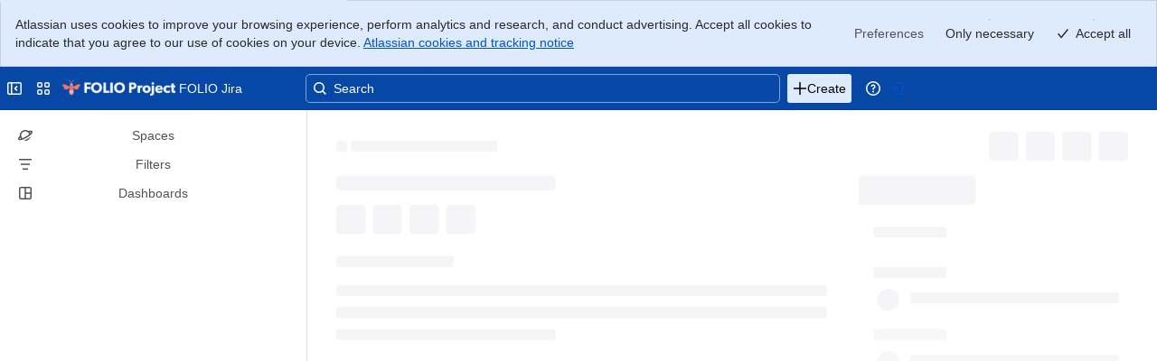

--- FILE ---
content_type: application/javascript
request_url: https://jira-frontend-bifrost.prod-east.frontend.public.atl-paas.net/assets/shared~commons~ar.runtime.bd68f229.js
body_size: 692
content:
try{window.performance.mark("shared~commons~ar.runtime.js:eval-start")}catch(e){}
function a(a,r,e,s){Object.defineProperty(a,r,{get:e,set:s,enumerable:!0,configurable:!0})}var r=globalThis,e={},s={},n=r.parcelRequire49d7;null==n&&((n=function(a){if(a in e)return e[a].exports;if(a in s){var r=s[a];delete s[a];var n={id:a,exports:{}};return e[a]=n,r.call(n.exports,n,n.exports),n.exports}var t=Error("Cannot find module '"+a+"'");throw t.code="MODULE_NOT_FOUND",t}).register=function(a,r){s[a]=r},r.parcelRequire49d7=n);var t=n.register;r.lb||(r.lb=new Set,r.bq=[],r.rlb=a=>{r.lb.add(a),r.pq()},r.rwr=(a,e,s)=>{r.bq.push({b:a,r:e,d:s}),r.pq()},r.pq=()=>{var a=r.bq.find(a=>a.d.every(a=>r.lb.has(a)));a&&(r.bq=r.bq.filter(r=>r.b!==a.b),a.r(),r.pq())}),t("iTG8W",function(r,e){a(r.exports,"register",()=>s,a=>s=a),a(r.exports,"resolve",()=>n,a=>n=a);var s,n,t=new Map;s=function(a,r){for(var e=0;e<r.length-1;e+=2)t.set(r[e],{baseUrl:a,path:r[e+1]})},n=function(a){var r=t.get(a);if(null==r)throw Error("Could not resolve bundle with id "+a);return new URL(r.path,r.baseUrl).toString()}}),n("iTG8W").register(new URL("",import.meta.url).toString(),JSON.parse('["5lnNc","shared~commons~ar.263543ab.js","eZC7p","async-error-flag-renderer.15ea9391.js","1Mk1D","async-flags-v2.82ee56ac.js","7Creg","shared~atlassian-navigation~vendor~ar.ce437406.js","3yryI","shared~atlassian-navigation~vendor~ar.runtime.a0b85015.js","bJvam","shared~atlassian-navigation~atlaskit~ar.dd60a453.js","aHG2I","shared~atlassian-navigation~atlaskit~ar.runtime.0359be43.js","aHG2I","shared~atlassian-navigation~atlaskit~ar.runtime.0359be43.js","3yryI","shared~atlassian-navigation~vendor~ar.runtime.a0b85015.js","lPTit","async-flags-v2.155d511f.js","2KnQ4","@atlaskit-internal_refractor-import.acb3f2f3.js","9zLwF","shared~vendor~atlaskit~ar.4c0b12a5.js","9dbPF","async-js-error-page.119edf40.js","fhryB","something-wrong.1260804e.svg","gKSx7","shared~commons~atlassian~ar.41c88221.js","jY3Og","shared~commons~atlassian~ar.runtime.029e6b0a.js","5uoHm","shared~vendor~ar.f113d83f.js","if6ia","shared~vendor~atlassian~ar.386e7ea9.js","kHWGj","shared~vendor~atlassian~ar.runtime.fd50db06.js","kHWGj","shared~vendor~atlassian~ar.runtime.fd50db06.js","jY3Og","shared~commons~atlassian~ar.runtime.029e6b0a.js","98OFL","async-not-found-error-page.32b8fc79.js","jUqKx","not-found.52011569.svg","7kUO9","async-dashboard-known-errors-page.cf08050f.js","hwx3k","empty-cannot-view-file.cc1884ee.svg","bp6Qo","async-wallboard-permission-error-page.872d6f3a.js","1261K","async-generic-permission-error-page.39d6c212.js"]')),r.rlb("4Za58");
try{performance.mark("shared~commons~ar.runtime.js:eval-stop")}catch(e){}
//# sourceMappingURL=https://jira-frontend-bifrost.prod-east.frontend.public.atl-paas.net/assets/shared~commons~ar.runtime.bd68f229.js.map


--- FILE ---
content_type: application/javascript
request_url: https://jira-frontend-bifrost.prod-east.frontend.public.atl-paas.net/assets/shared~vendor~atlassian~ar.runtime.fd50db06.js
body_size: 239
content:
try{window.performance.mark("shared~vendor~atlassian~ar.runtime.js:eval-start")}catch(e){}
function r(r,e,t,n){Object.defineProperty(r,e,{get:t,set:n,enumerable:!0,configurable:!0})}var e=globalThis,t={},n={},i=e.parcelRequire49d7;null==i&&((i=function(r){if(r in t)return t[r].exports;if(r in n){var e=n[r];delete n[r];var i={id:r,exports:{}};return t[r]=i,e.call(i.exports,i,i.exports),i.exports}var a=Error("Cannot find module '"+r+"'");throw a.code="MODULE_NOT_FOUND",a}).register=function(r,e){n[r]=e},e.parcelRequire49d7=i);var a=i.register;e.lb||(e.lb=new Set,e.bq=[],e.rlb=r=>{e.lb.add(r),e.pq()},e.rwr=(r,t,n)=>{e.bq.push({b:r,r:t,d:n}),e.pq()},e.pq=()=>{var r=e.bq.find(r=>r.d.every(r=>e.lb.has(r)));r&&(e.bq=e.bq.filter(e=>e.b!==r.b),r.r(),e.pq())}),a("iTG8W",function(e,t){r(e.exports,"register",()=>n,r=>n=r),r(e.exports,"resolve",()=>i,r=>i=r);var n,i,a=new Map;n=function(r,e){for(var t=0;t<e.length-1;t+=2)a.set(e[t],{baseUrl:r,path:e[t+1]})},i=function(r){var e=a.get(r);if(null==e)throw Error("Could not resolve bundle with id "+r);return new URL(e.path,e.baseUrl).toString()}}),i("iTG8W").register(new URL("",import.meta.url).toString(),JSON.parse('["if6ia","shared~vendor~atlassian~ar.386e7ea9.js","f3z8H","scheduler-polyfill.d7e8697c.js"]')),e.rlb("kHWGj");
try{performance.mark("shared~vendor~atlassian~ar.runtime.js:eval-stop")}catch(e){}
//# sourceMappingURL=https://jira-frontend-bifrost.prod-east.frontend.public.atl-paas.net/assets/shared~vendor~atlassian~ar.runtime.fd50db06.js.map


--- FILE ---
content_type: application/javascript
request_url: https://jira-frontend-bifrost.prod-east.frontend.public.atl-paas.net/assets/ui.4c9beccc.js
body_size: 15413
content:
try{window.performance.mark("ui.js:eval-start")}catch(e){}
function e(e){return e&&e.__esModule?e.default:e}function n(e,n,r,i){Object.defineProperty(e,n,{get:r,set:i,enumerable:!0,configurable:!0})}var r=globalThis,i={},t={},a=r.parcelRequire49d7;null==a&&((a=function(e){if(e in i)return i[e].exports;if(e in t){var n=t[e];delete t[e];var r={id:e,exports:{}};return i[e]=r,n.call(r.exports,r,r.exports),r.exports}var a=Error("Cannot find module '"+e+"'");throw a.code="MODULE_NOT_FOUND",a}).register=function(e,n){t[e]=n},r.parcelRequire49d7=a);var s=a.register;r.lb||(r.lb=new Set,r.bq=[],r.rlb=e=>{r.lb.add(e),r.pq()},r.rwr=(e,n,i)=>{r.bq.push({b:e,r:n,d:i}),r.pq()},r.pq=()=>{var e=r.bq.find(e=>e.d.every(e=>r.lb.has(e)));e&&(r.bq=r.bq.filter(n=>n.b!==e.b),e.r(),r.pq())}),s("25vN5",function(r,i){n(r.exports,"JPDIdeasPanelComponent",()=>o),n(r.exports,"JPDIdeasPanel",()=>u),n(r.exports,"default",()=>m);var t=a("eJOHy"),s=a("j4oe4");let c={},o=({issueViewRelayFragment:n,jpdDeliveryIssueLinkTypeId:r,shouldShowAddIssueLinks:i=!1,onShowLinkIdeaInput:o})=>{let d=(0,a("9FmCE").useSelectedIdeaKey)(),{formatMessage:u}=(0,a("lRq8t").default)(),m=(0,a("cHtIB").useCloudId)(),{showFlag:x}=(0,a("cSXp8").useFlagService)(),{createAnalyticsEvent:E}=(0,a("iFaP4").useAnalyticsEvents)(),{entryPointActions:f,entryPointReferenceSubject:g}=(0,a("iWvkh").useEntryPoint)(a("aVRzo").createAddJPDLinkEntrypoint,c);(0,t.useEffect)(()=>{i&&f.load()},[f,i]),(0,t.useEffect)(()=>()=>{d?a("b5oGV").experience.ideaViewBentoSidebar.pageSegmentLoad.abort("panel_unmount_query_param"):a("b5oGV").experience.ideaViewBentoSidebar.pageSegmentLoad.abort("panel_unmount")},[]);let O=(0,s.useFragment)(a("kYibW").default,n?.issueLinks),[T]=(0,s.useMutation)(a("awJsj").default),b=O?.__id,k=(0,t.useCallback)(e=>{T({variables:{cloudId:m,issueLinkId:e},updater:(e,n)=>{let{success:r,deletedIds:i}=n?.jira?.deleteIssueLink??{};if(r&&b){let n=e.get(b);if(n){let e=i?.map(e=>(0,a("7z8Gp").default)({id:e},"JiraIssueLink"));e?.forEach(e=>{e&&s.ConnectionHandler.deleteNode(n,e)}),(0,a("kRgKj").fireTrackAnalytics)(E({}),"idea unlinked")}}},onError:()=>{x({type:"error",title:u(a("kWDaK").messages.unlinkIdeaErrorFlagTitle),description:u(a("kWDaK").messages.unlinkIdeaErrorFlagDescription),isAutoDismiss:!0,messageId:"issue-view-jpd-ideas.ui.show-flag.error.unlink-idea-error",messageType:"transactional"})}})},[m,b,E,T,u,x]),w=(0,t.useMemo)(()=>(O?.edges||[]).filter(e=>e?.node?.issue?.fieldsById?.edges?.some(e=>e?.node?.__typename==="JiraProjectField"&&e?.node?.project?.projectType==="PRODUCT_DISCOVERY")),[O?.edges]),I=(0,t.useMemo)(()=>w.map(e=>{let n=e?.node?.issue,i=e?.node?.issueLinkId,t=r&&e?.node?.type?.linkTypeId===r&&e?.node?.direction===a("jhf0s").OUTWARD_LINK_DIRECTION;if(!n?.key||null===i||!t&&(0,a("4cTDP").fg)("jpd_idea_panel_in_issue_view"))return null;let s=n?.fieldsById?.edges?.find(e=>e?.node?.__typename==="JiraSingleLineTextField"&&e?.node?.fieldId==="summary"),p=n?.fieldsById?.edges?.find(e=>e?.node?.__typename==="JiraIssueTypeField"),c=s?.node&&"text"in s.node&&s.node.text||"",o=p?.node&&"issueType"in p.node?p.node.issueType:void 0;return{issueId:n.issueId,issueKey:n.key,summary:c,issueTypeIconUrl:o?.avatar?.medium??void 0,issueTypeName:o?.name,issueLinkId:i}}).filter(Boolean),[w,r]),C=(0,t.useMemo)(()=>({ideaLinksProps:I,jpdDeliveryIssueLinkTypeId:r,connectionId:b}),[I,r,b]),{setEntryPointReferenceSubject:v}=(0,a("e8eEj").useActiveEntryPointSubjectActions)(),[P]=(0,a("e8eEj").useActiveEntryPointSubject)(),j=(0,t.useCallback)(e=>{e.preventDefault(),e.stopPropagation(),v(null,!0)},[v]),F=(0,t.useCallback)(()=>{v(null,!0)},[v]);return((0,t.useEffect)(()=>()=>{v(null)},[]),I.length||i)?e(t).createElement(a("kGj4V").ContextualAnalyticsData,{sourceName:"linkedIdeasPanel",sourceType:p,attributes:{linkedIdeasCount:w.length}},e(t).createElement(a("eNucS").default,{space:"space.100"},e(t).createElement(a("ivFXR").SectionHeading,null,e(t).createElement(a("ivFXR").SectionHeadingTitle,(0,a("4cTDP").fg)("jfp_a11y_team_missing_label_for_form_field")&&{id:"ideas-field-label"},u(a("kWDaK").messages.ideasTitle)),e(t).createElement(a("bW050").default,{label:u(a("kWDaK").messages.plusButtonLabel),onClick:o})),(()=>{if(I.length)return e(t).createElement(a("4EKqI").default,{name:"issue-jpd-ideas"},e(t).createElement(a("eNucS").default,{xcss:y},I.map(n=>e(t).createElement(a("5XbzI").IdeaCard,{key:n.issueKey,...n,onUnlinkModalConfirmed:k,isUrlSelected:n.issueKey===d}))),e(t).createElement(a("2JrCM").default,{appear:!0},P&&e(t).createElement(a("9UkBS").RightSidebar,{onClose:j},e(t).createElement(a("cBavF").JiraEntryPointContainer,{id:"async-jpd-idea-sidebar-view",packageName:"jira-polaris-component-idea-view-bento-sidebar",entryPointReferenceSubject:P,runtimeProps:{onClose:F},fallback:e(t).createElement(a("8F02X").IdeaViewSkeleton,null),errorFallback:"flag"}))))})(),i&&e(t).createElement(a("cBavF").JiraEntryPointContainer,{entryPointReferenceSubject:g,id:"jpd-add-idea-entrypoint",packageName:"jpd-add-idea-entrypoint",fallback:null,runtimeProps:C}),e(t).createElement(a("eS29z").FireScreenAnalytics,null))):e(t).createElement(l,{issueViewRelayFragment:n})},l=({issueViewRelayFragment:n})=>{let r=(0,s.useFragment)(a("fmwRK").default,n),i={issueType:{name:r?.issueTypeField?.name,level:r?.issueTypeField?.issueType?.hierarchy?.level},statusCategoryId:r?.statusCategory?.statusCategoryId,canLinkIssues:r?.canLinkIssues};return(0,a("kImJO").useCrossflowIdeaCardEligible)(i)?e(t).createElement(d,null):null},d=()=>{let{formatMessage:n}=(0,a("lRq8t").default)(),{dismiss:r,isDismissed:i}=(0,a("nfbY3").useAdControlsFunctionality)({userPropertyCrossflowIdeasCard:"hasDismissedCrossflowIdeaCard"}),s=(0,a("bmoS1").useIssueKey)(),c=(0,a("bmoS1").useIssueId)();return!i&&s&&c?e(t).createElement(a("4EKqI").default,{name:"issue-jpd-idea-discovery-card"},e(t).createElement(a("5vQ2T").JSErrorBoundary,{id:"CrossflowIdeaCard",packageName:"issue-view-ideas-panel",teamName:"galileo",fallback:"unmount"},e(t).createElement(a("kGj4V").ContextualAnalyticsData,{sourceName:"crossflowIdeaCard",sourceType:p,attributes:{issueKey:s}},e(t).createElement(a("eNucS").default,{space:"space.100"},e(t).createElement(a("ivFXR").SectionHeading,null,e(t).createElement(a("3WLE5").default,{space:"space.100",alignBlock:"center"},e(t).createElement(a("ivFXR").SectionHeadingTitle,null,n(a("kWDaK").messages.ideasTitle))),e(t).createElement(a("eg484").default,{onDismissClick:r})),e(t).createElement(a("eNucS").default,{xcss:y},e(t).createElement(a("3uJXf").CrossflowIdeaCard,{inwardIssueKey:s,inwardIssueId:c,onDismissAd:r})),e(t).createElement(a("eS29z").FireScreenAnalytics,null))))):null},u=(0,a("284TU").connect)(()=>({}),e=>({onShowLinkIdeaInput:()=>{e((0,a("cB9ze").showLinkIdeaInput)())}}))(n=>e(t).createElement(a("5vQ2T").JSErrorBoundary,{id:"issueViewJpdIdeas",fallback:"unmount",teamName:"JPD - Juno",packageName:"@atlassian/jira-issue-view-jpd-ideas"},e(t).createElement(o,n))),y=(0,a("6jpug").xcss)({paddingRight:"space.025"});var m=u}),s("fmwRK",function(e,r){n(e.exports,"default",()=>t);let i={argumentDefinitions:[],kind:"Fragment",name:"ui_issueViewJpdIdeas_IdeasDiscoveryCardEligibilityWrapper_issueViewRelayFragment",selections:[{alias:"canLinkIssues",args:[{kind:"Literal",name:"permission",value:"LINK_ISSUES"}],kind:"ScalarField",name:"hasProjectPermission",storageKey:'hasProjectPermission(permission:"LINK_ISSUES")'},{concreteType:"JiraStatusCategory",kind:"LinkedField",name:"statusCategory",plural:!1,selections:[{kind:"RequiredField",field:{kind:"ScalarField",name:"statusCategoryId"},action:"LOG",path:"statusCategory.statusCategoryId"}]},{concreteType:"JiraIssueTypeField",kind:"LinkedField",name:"issueTypeField",plural:!1,selections:[{kind:"RequiredField",field:{kind:"ScalarField",name:"name"},action:"LOG",path:"issueTypeField.name"},{concreteType:"JiraIssueType",kind:"LinkedField",name:"issueType",plural:!1,selections:[{concreteType:"JiraIssueTypeHierarchyLevel",kind:"LinkedField",name:"hierarchy",plural:!1,selections:[{kind:"ScalarField",name:"level"}]}]}]}],type:"JiraIssue"};i.hash="e06279682aee2498332184b9d51aa663";var t=i}),s("awJsj",function(e,r){n(e.exports,"default",()=>o);let i={fragment:{argumentDefinitions:t=[{defaultValue:null,kind:"LocalArgument",name:"cloudId"},{defaultValue:null,kind:"LocalArgument",name:"issueLinkId"}],kind:"Fragment",name:"uiUnlinkIdeaMutation",selections:[{concreteType:"JiraMutation",kind:"LinkedField",name:"jira",plural:!1,selections:[{args:a=[{kind:"Variable",name:"cloudId",variableName:"cloudId"},{kind:"Variable",name:"issueLinkId",variableName:"issueLinkId"}],concreteType:"JiraDeleteIssueLinkPayload",kind:"LinkedField",name:"deleteIssueLink",plural:!1,selections:[s={kind:"ScalarField",name:"deletedIds"},p={kind:"ScalarField",name:"success"},c={concreteType:"MutationError",kind:"LinkedField",name:"errors",plural:!0,selections:[{kind:"ScalarField",name:"message"}]}]}]}],type:"Mutation"},kind:"Request",operation:{argumentDefinitions:t,kind:"Operation",name:"uiUnlinkIdeaMutation",selections:[{concreteType:"JiraMutation",kind:"LinkedField",name:"jira",plural:!1,selections:[{args:a,concreteType:"JiraDeleteIssueLinkPayload",kind:"LinkedField",name:"deleteIssueLink",plural:!1,selections:[s,p,c,{kind:"ScalarField",name:"id"}]}]}]},params:{id:"a7a0b56fd412e9bdb1efbc889ed8f61988f64f3f19ddfea11a99b1c26f94530c",metadata:{},name:"uiUnlinkIdeaMutation",operationKind:"mutation",text:null}};i.hash="e77201428b6cdacc072498d9e2de302e";var t,a,s,p,c,o=i}),s("kYibW",function(e,r){n(e.exports,"default",()=>p);let i={argumentDefinitions:[],kind:"Fragment",name:"ui_issueViewJpdIdeas_JPDIdeasPanel",selections:[{concreteType:"JiraIssueLinkEdge",kind:"LinkedField",name:"edges",plural:!0,selections:[{concreteType:"JiraIssueLink",kind:"LinkedField",name:"node",plural:!1,selections:[t={kind:"ScalarField",name:"id"},{kind:"ScalarField",name:"issueLinkId"},{kind:"ScalarField",name:"direction"},{concreteType:"JiraIssueLinkType",kind:"LinkedField",name:"type",plural:!1,selections:[{kind:"ScalarField",name:"linkTypeId"}]},{concreteType:"JiraIssue",kind:"LinkedField",name:"issue",plural:!1,selections:[t,{kind:"ScalarField",name:"issueId"},{kind:"ScalarField",name:"key"},{args:[{kind:"Literal",name:"ids",value:["assignee","issuetype","priority","status","summary","project"]}],concreteType:"JiraIssueFieldConnection",kind:"LinkedField",name:"fieldsById",plural:!1,selections:[{concreteType:"JiraIssueFieldEdge",kind:"LinkedField",name:"edges",plural:!0,selections:[{kind:"LinkedField",name:"node",plural:!1,selections:[{kind:"ScalarField",name:"__typename"},{kind:"InlineFragment",selections:[a={kind:"ScalarField",name:"fieldId"},s={kind:"ScalarField",name:"name"},{kind:"ScalarField",name:"text"}],type:"JiraSingleLineTextField"},{kind:"InlineFragment",selections:[a,{concreteType:"JiraProject",kind:"LinkedField",name:"project",plural:!1,selections:[{kind:"ScalarField",name:"projectType"}]}],type:"JiraProjectField"},{kind:"InlineFragment",selections:[a,s,{concreteType:"JiraIssueType",kind:"LinkedField",name:"issueType",plural:!1,selections:[s,{concreteType:"JiraAvatar",kind:"LinkedField",name:"avatar",plural:!1,selections:[{kind:"ScalarField",name:"medium"}]}]}],type:"JiraIssueTypeField"}]}]}],storageKey:'fieldsById(ids:["assignee","issuetype","priority","status","summary","project"])'}]}]}]},{kind:"ClientExtension",selections:[{kind:"ScalarField",name:"__id"}]}],type:"JiraIssueLinkConnection"};i.hash="fa0b2866f22db8eb2dfa658167e1b3cb";var t,a,s,p=i}),s("8F02X",function(r,i){n(r.exports,"IdeaViewSkeleton",()=>s);var t=a("eJOHy");let s=()=>e(t).createElement(a("lrx1w").default,{padding:"space.200",xcss:p},e(t).createElement(a("eNucS").default,{space:"space.400"},e(t).createElement(a("3WLE5").default,{space:"space.100",spread:"space-between",alignBlock:"center"},e(t).createElement(a("9A8Wt").SkeletonCompiled,{height:"16px",width:"16px"}),e(t).createElement(a("9A8Wt").SkeletonCompiled,{height:"16px",width:"100%"})),e(t).createElement(a("eNucS").default,{space:"space.100"},e(t).createElement(a("9A8Wt").SkeletonCompiled,{height:"16px",width:"100%"}),e(t).createElement(a("3WLE5").default,{space:"space.100"},e(t).createElement(a("9A8Wt").SkeletonCompiled,{height:"24px",width:"24px"}),e(t).createElement(a("9A8Wt").SkeletonCompiled,{height:"24px",width:"24px"}),e(t).createElement(a("9A8Wt").SkeletonCompiled,{height:"24px",width:"24px"}),e(t).createElement(a("9A8Wt").SkeletonCompiled,{height:"24px",width:"24px"}))),e(t).createElement(a("eNucS").default,{space:"space.200"},e(t).createElement(a("9A8Wt").SkeletonCompiled,{height:"16px",width:"80%"}),e(t).createElement(a("9A8Wt").SkeletonCompiled,{height:"16px",width:"100%"}),e(t).createElement(a("9A8Wt").SkeletonCompiled,{height:"16px",width:"100%"}),e(t).createElement(a("9A8Wt").SkeletonCompiled,{height:"16px",width:"80%"})),e(t).createElement(a("eNucS").default,{space:"space.200"},e(t).createElement(a("9A8Wt").SkeletonCompiled,{height:"16px",width:"40%"}),e(t).createElement(a("9A8Wt").SkeletonCompiled,{height:"100px",width:"100px"})),e(t).createElement(a("eNucS").default,{space:"space.200"},[...Array(8)].map((n,r)=>e(t).createElement(a("lhMLJ").default,{key:r,templateColumns:"[title] minmax(100px, 0.6fr) [content] 1fr",gap:"space.100",alignItems:"center"},e(t).createElement(a("lrx1w").default,{padding:"space.100"},e(t).createElement(a("9A8Wt").SkeletonCompiled,{height:"16px",width:"48px"})),e(t).createElement(a("9A8Wt").SkeletonCompiled,{width:"100px",height:"16px"})))))),p=(0,a("6jpug").xcss)({width:"100%",position:"absolute",top:"space.0",bottom:"space.0",paddingTop:"space.300",paddingBottom:"space.200",paddingRight:"space.300",paddingLeft:"space.300"})}),s("9UkBS",function(r,i){n(r.exports,"RightSidebar",()=>s);var t=a("eJOHy");let s=({children:n,onClose:r})=>((0,a("9uWS5").useCloseOnEscapePress)({onClose:r}),e(t).createElement(a("Tqatc").OutsideClickAlerter,{onClickOutside:r},r=>e(t).createElement(a("kiiKi").default,{zIndex:a("1jVV7").layers.rightSidebar},e(t).createElement(a("bm3QZ").default,{enterFrom:"right",fade:"none"},({ref:i,className:s})=>e(t).createElement(p,{ref:i,className:s},e(t).createElement(a("lrx1w").default,{xcss:c,onMouseDownCapture:r.onMouseDownCapture,onTouchEndCapture:r.onTouchEndCapture},n)))))),p=(0,t.forwardRef)(({as:n="div",style:r,...i},s)=>e(t).createElement(n,{...i,style:r,ref:s,className:(0,a("hcewu").default)(["_1bsbdgin _kqsw1n9t _1xi2idpf _94n5idpf _4t3i1i8v",i.className])})),c=(0,a("6jpug").xcss)({height:"100%",width:"500px",backgroundColor:"elevation.surface.overlay",boxShadow:"elevation.shadow.overlay",clipPath:"inset(0px 0px 0px -15px)"})}),s("Tqatc",function(e,r){n(e.exports,"OutsideClickAlerter",()=>t),n(e.exports,"isFocusOutsideJFE",()=>s);var i=a("eJOHy");let t=({onClickOutside:e,children:n})=>{let r=(0,i.useRef)(!1),t=(0,i.useRef)(!1),a=(0,i.useCallback)(n=>{t.current&&!r.current&&n.target&&e&&e(n),r.current=!1,t.current=!1},[e]),s=(0,i.useCallback)(()=>{r.current=!0},[]),p=(0,i.useCallback)(()=>{t.current=!0},[]);return(0,i.useEffect)(()=>(document.addEventListener("mousedown",p,!0),document.addEventListener("touchstart",p,!0),document.addEventListener("click",a,!0),document.addEventListener("touchend",a,!0),document.addEventListener("drop",a,!0),document.addEventListener("dragend",a,!0),()=>{document.removeEventListener("mousedown",p,!0),document.removeEventListener("touchstart",p,!0),document.removeEventListener("click",a,!0),document.removeEventListener("touchend",a,!0),document.removeEventListener("drop",a,!0),document.removeEventListener("dragend",a,!0)}),[a,p]),n((0,i.useMemo)(()=>({onMouseDownCapture:s,onTouchEndCapture:s}),[s]))},s=e=>e instanceof HTMLElement&&!document.querySelector("#jira-frontend")?.contains(e)&&!0!==window.IS_STORYBOOK});const p="Screen";s("b5oGV",function(e,r){n(e.exports,"experience",()=>i);let i={listView:a("1aCfx"),formulaField:a("kzS1T"),headerView:a("5HKXk"),boardView:a("5F7lp"),ideaView:a("ZQxd9"),ideaViewBentoSidebar:a("2nJkH"),matrixView:a("arGNf"),navBar:a("9y6V7"),project:a("cYJdB"),timelineView:a("caQ0a"),fieldsSidebar:a("j5OkA"),issues:a("4q2vI"),deliveryItems:a("dNeB5"),sharing:a("4FxxH"),globalFieldsAdministration:a("dzKqr"),playSidepanel:a("1OdQL"),noViewsScreen:a("dRhKl"),view:a("jGUrD"),viewPermissions:a("aE5Um"),collections:a("5hijW"),copyProjectConfiguration:a("dxu1o"),connections:a("kjiOd"),issueTypes:a("jRmYD"),projectTemplateCreationAsync:a("67QfL"),notification:a("6Q8mY")}}),s("5F7lp",function(e,r){n(e.exports,"pageSegmentLoad",()=>i),n(e.exports,"scrollPerformance",()=>t);let i=(0,a("8XCY1").createJpdExperience)(new(0,a("8bGyG").UFOExperience)("jpd.board-view",{type:a("9g1OO").ExperienceTypes.Load,performanceType:a("9g1OO").ExperiencePerformanceTypes.PageSegmentLoad})),t=(0,a("8XCY1").createJpdExperience)(new(0,a("8bGyG").UFOExperience)("jpd.board-view.scroll-performance",{type:a("9g1OO").ExperienceTypes.Operation,performanceType:a("9g1OO").ExperiencePerformanceTypes.Custom}))}),s("8XCY1",function(r,i){n(r.exports,"createMarkedJpdExperience",()=>s),n(r.exports,"createJpdExperience",()=>l),n(r.exports,"wrapPromiseWithExperience",()=>d),n(r.exports,"wrapWithExperience",()=>u),n(r.exports,"createExperienceWithMetaType",()=>y);var t=a("l5Z0K");let s=(e,n)=>({...l(e),marks:n}),p=e=>{let n="statusCode"in e&&e.statusCode?`[${e.statusCode}] `:"",r="name"in e&&e.name?`${e.name}`:"",i="message"in e?` - ${e.message}`:"";return{message:`${n}${r}${i}`,traceId:"object"==typeof e&&"traceId"in e?String(e.traceId):void 0}},c=(e,n,r)=>{if(void 0===n)return void e(r);if("string"==typeof n)return void e({metadata:{error:n,...r?.metadata}});if(n instanceof Error){let{message:i,traceId:t}=p(n);return e({metadata:{error:i,errors:"errors"in n&&Array.isArray(n.errors)?n.errors.map(e=>"string"==typeof e?e:"object"==typeof e&&null!==e&&"error"in e?e.error:"").join(", "):void 0,traceId:t,...r?.metadata}})}if((0,a("jwWRt").isExperienceMetadata)(n))return void e(n);(0,a("7j0cC").assertUnreachable)(n)},o=(n,r)=>{if(void 0===r)return void n();if(e(t)(r))return void n({metadata:{error:r}});if("object"==typeof r&&null!==r){let e="statusCode"in r&&r.statusCode?`[${r.statusCode}] `:"",i="name"in r&&r.name?`${r.name}`:"",t="message"in r?` - ${r.message}`:"",a=`${e}${i}${t}`,s="object"==typeof r&&"traceId"in r?r.traceId:void 0;return n(i||e||t?{metadata:{error:a,errors:"errors"in r&&Array.isArray(r.errors)?r.errors.map(e=>"string"==typeof e?e:"object"==typeof e&&null!==e&&"error"in e?e.error:"").join(", "):void 0,traceId:s}}:r)}n(r)},l=e=>({ufoExperience:e,start:n=>{e.start(),void 0!==n&&Object.assign(e.metrics,{...e.metrics,startTime:n})},mark:n=>{e.mark(n)},success:(n,r)=>{e.success(n),void 0!==r&&Object.assign(e.metrics,{...e.metrics,endTime:r})},successWithReason:n=>{(0,a("4cTDP").fg)("polaris_cross_site_linking_analytics")?c(n=>e.success(n),n):o(n=>e.success(n),n)},failure:(n,r)=>{(0,a("4cTDP").fg)("polaris_cross_site_linking_analytics")?c(n=>e.failure(n),n,r):o(n=>e.failure(n),n)},abort:(n,r)=>{(0,a("4cTDP").fg)("polaris_cross_site_linking_analytics")?c(n=>e.abort(n),n,r):o(n=>e.abort(n),n)}}),d=(e,n,r,i)=>(n.start(),e.then(e=>(n.success(),e)).catch(e=>{if(r&&(0,a("9pTd3").fireErrorAnalytics)({meta:{id:r,teamName:"polaris"},error:e,sendToPrivacyUnsafeSplunk:!0}),(0,a("dMM78").isClientFetchError)(e)||(0,a("14RSn").isValidationError)(e)||i&&i(e))throw n.abort(e),e;throw n.failure(e),e})),u=(e,n)=>(e.start(),n().then(n=>(e.success(),n)).catch(n=>{if((0,a("dMM78").isClientFetchError)(n))throw e.abort(n),n;throw n instanceof Error&&e.failure(n),n})),y=(e,n,r)=>({ufoExperience:e.ufoExperience,start:e.start,mark:e.mark,success:(r,i)=>{e.success({metadata:{type:n},...r},i)},successWithReason:i=>{e.successWithReason({metadata:{error:r(i),type:n}})},failure:i=>{i&&(0,a("dMM78").isClientFetchError)(i)?e.abort({metadata:{error:r(i),type:n}}):e.failure({metadata:{error:r(i),type:n}})},abort:i=>{e.abort({metadata:{error:r(i),type:n}})}})}),s("7j0cC",function(e,r){function i(e,n){if(null==e)throw Error(n||"Expected value to be NonNullable");return e}function t(e,n){throw Error(n||`assertUnreachable should never be called, but it was called with value: ${e}`)}n(e.exports,"ensureNonNullable",()=>i),n(e.exports,"assertUnreachable",()=>t)}),s("jwWRt",function(e,r){n(e.exports,"isExperienceMetadata",()=>i);let i=e=>"object"==typeof e&&null!==e&&"metadata"in e}),s("5hijW",function(e,r){n(e.exports,"pageLoad",()=>i),n(e.exports,"create",()=>t),n(e.exports,"loadCollections",()=>s),n(e.exports,"loadViewCount",()=>p),n(e.exports,"loadUsers",()=>c),n(e.exports,"loadProjects",()=>o),n(e.exports,"createCollection",()=>l),n(e.exports,"copyCollection",()=>d),n(e.exports,"deleteCollection",()=>u),n(e.exports,"updateCollection",()=>y),n(e.exports,"loadCollection",()=>m),n(e.exports,"loadCollectionViews",()=>x),n(e.exports,"loadCollectionDescription",()=>E),n(e.exports,"updateCollectionDescription",()=>f),n(e.exports,"createView",()=>g),n(e.exports,"deleteView",()=>O);let i=(0,a("8XCY1").createJpdExperience)(new(0,a("8bGyG").UFOExperience)("jpd.collections",{type:a("9g1OO").ExperienceTypes.Load,performanceType:a("9g1OO").ExperiencePerformanceTypes.PageLoad})),t=(0,a("8XCY1").createJpdExperience)(new(0,a("8bGyG").UFOExperience)("jpd.collections.create",{type:a("9g1OO").ExperienceTypes.Experience,performanceType:a("9g1OO").ExperiencePerformanceTypes.InlineResult})),s=(0,a("8XCY1").createJpdExperience)(new(0,a("8bGyG").UFOExperience)("jpd.collections.load-collections",{type:a("9g1OO").ExperienceTypes.Experience,performanceType:a("9g1OO").ExperiencePerformanceTypes.InlineResult})),p=(0,a("8XCY1").createJpdExperience)(new(0,a("8bGyG").UFOExperience)("jpd.collections.load-view-count",{type:a("9g1OO").ExperienceTypes.Experience,performanceType:a("9g1OO").ExperiencePerformanceTypes.InlineResult})),c=(0,a("8XCY1").createJpdExperience)(new(0,a("8bGyG").UFOExperience)("jpd.collections.load-users",{type:a("9g1OO").ExperienceTypes.Experience,performanceType:a("9g1OO").ExperiencePerformanceTypes.InlineResult})),o=(0,a("8XCY1").createJpdExperience)(new(0,a("8bGyG").UFOExperience)("jpd.collections.load-projects",{type:a("9g1OO").ExperienceTypes.Experience,performanceType:a("9g1OO").ExperiencePerformanceTypes.InlineResult})),l=(0,a("8XCY1").createJpdExperience)(new(0,a("8bGyG").UFOExperience)("jpd.collections.create-collection",{type:a("9g1OO").ExperienceTypes.Experience,performanceType:a("9g1OO").ExperiencePerformanceTypes.InlineResult})),d=(0,a("8XCY1").createJpdExperience)(new(0,a("8bGyG").UFOExperience)("jpd.collections.copy-collection",{type:a("9g1OO").ExperienceTypes.Experience,performanceType:a("9g1OO").ExperiencePerformanceTypes.InlineResult})),u=(0,a("8XCY1").createJpdExperience)(new(0,a("8bGyG").UFOExperience)("jpd.collections.delete-collection",{type:a("9g1OO").ExperienceTypes.Experience,performanceType:a("9g1OO").ExperiencePerformanceTypes.InlineResult})),y=(0,a("8XCY1").createJpdExperience)(new(0,a("8bGyG").UFOExperience)("jpd.collections.update-collection",{type:a("9g1OO").ExperienceTypes.Experience,performanceType:a("9g1OO").ExperiencePerformanceTypes.InlineResult})),m=(0,a("8XCY1").createJpdExperience)(new(0,a("8bGyG").UFOExperience)("jpd.collections.load-collection",{type:a("9g1OO").ExperienceTypes.Experience,performanceType:a("9g1OO").ExperiencePerformanceTypes.InlineResult})),x=(0,a("8XCY1").createJpdExperience)(new(0,a("8bGyG").UFOExperience)("jpd.collections.load-collection-views",{type:a("9g1OO").ExperienceTypes.Experience,performanceType:a("9g1OO").ExperiencePerformanceTypes.InlineResult})),E=(0,a("8XCY1").createJpdExperience)(new(0,a("8bGyG").UFOExperience)("jpd.collections.load-collection-description",{type:a("9g1OO").ExperienceTypes.Experience,performanceType:a("9g1OO").ExperiencePerformanceTypes.InlineResult})),f=(0,a("8XCY1").createJpdExperience)(new(0,a("8bGyG").UFOExperience)("jpd.collections.update-collection-description",{type:a("9g1OO").ExperienceTypes.Experience,performanceType:a("9g1OO").ExperiencePerformanceTypes.InlineResult})),g=(0,a("8XCY1").createJpdExperience)(new(0,a("8bGyG").UFOExperience)("jpd.collections.create-view",{type:a("9g1OO").ExperienceTypes.Experience,performanceType:a("9g1OO").ExperiencePerformanceTypes.InlineResult})),O=(0,a("8XCY1").createJpdExperience)(new(0,a("8bGyG").UFOExperience)("jpd.collections.delete-view",{type:a("9g1OO").ExperienceTypes.Experience,performanceType:a("9g1OO").ExperiencePerformanceTypes.InlineResult}))}),s("dxu1o",function(e,r){n(e.exports,"copy",()=>i);let i=(0,a("8XCY1").createJpdExperience)(new(0,a("8bGyG").UFOExperience)("jpd.copy-project-configuration",{type:a("9g1OO").ExperienceTypes.Experience,performanceType:a("9g1OO").ExperiencePerformanceTypes.InlineResult}))}),s("dNeB5",function(e,r){n(e.exports,"loadChildIssues",()=>i),n(e.exports,"loadAggregatedDeliveryProgressBasedOnProjectId",()=>t),n(e.exports,"loadAggregatedDeliveryProgress",()=>s),n(e.exports,"loadLinkedDeliveryTickets",()=>p),n(e.exports,"loadTransitiveChildrenArjHierarchy",()=>c),n(e.exports,"loadTransitiveChildrenInTwoLevelCoreHierarchy",()=>o);let i=(0,a("8XCY1").createJpdExperience)(new(0,a("8bGyG").UFOExperience)("jpd.delivery-items.load.childIssues",{type:a("9g1OO").ExperienceTypes.Experience,performanceType:a("9g1OO").ExperiencePerformanceTypes.InlineResult})),t=(0,a("8XCY1").createJpdExperience)(new(0,a("8bGyG").UFOExperience)("jpd.delivery-items.load.aggregatedDeliveryProgressBasedOnProjectId",{type:a("9g1OO").ExperienceTypes.Experience,performanceType:a("9g1OO").ExperiencePerformanceTypes.InlineResult})),s=(0,a("8XCY1").createJpdExperience)(new(0,a("8bGyG").UFOExperience)("jpd.delivery-items.load.aggregatedDeliveryProgress",{type:a("9g1OO").ExperienceTypes.Experience,performanceType:a("9g1OO").ExperiencePerformanceTypes.InlineResult})),p=(0,a("8XCY1").createJpdExperience)(new(0,a("8bGyG").UFOExperience)("jpd.delivery-items.load.linkedDeliveryTickets",{type:a("9g1OO").ExperienceTypes.Experience,performanceType:a("9g1OO").ExperiencePerformanceTypes.InlineResult})),c=(0,a("8XCY1").createJpdExperience)(new(0,a("8bGyG").UFOExperience)("jpd.delivery-items.load.transitiveChildrenArjHierarchy",{type:a("9g1OO").ExperienceTypes.Experience,performanceType:a("9g1OO").ExperiencePerformanceTypes.InlineResult})),o=(0,a("8XCY1").createJpdExperience)(new(0,a("8bGyG").UFOExperience)("jpd.delivery-items.load.transitiveChildrenInTwoLevelCoreHierarchy",{type:a("9g1OO").ExperienceTypes.Experience,performanceType:a("9g1OO").ExperiencePerformanceTypes.InlineResult}))}),s("j5OkA",function(e,r){n(e.exports,"pageSegmentLoad",()=>i),n(e.exports,"fieldToggle",()=>t),n(e.exports,"fieldHide",()=>s),n(e.exports,"fieldDelete",()=>p),n(e.exports,"fieldRegularCreate",()=>c),n(e.exports,"fieldFormulaCreate",()=>o),n(e.exports,"fieldPlayCreate",()=>l),n(e.exports,"fieldConfigurationUpdate",()=>d),n(e.exports,"fieldOptionUpdate",()=>u);let i=(0,a("8XCY1").createJpdExperience)(new(0,a("8bGyG").UFOExperience)("jpd.fields-sidebar.load",{type:a("9g1OO").ExperienceTypes.Load,performanceType:a("9g1OO").ExperiencePerformanceTypes.PageSegmentLoad})),t=(0,a("8XCY1").createJpdExperience)(new(0,a("8bGyG").UFOExperience)("jpd.fields-sidebar.field-toggle",{type:a("9g1OO").ExperienceTypes.Experience,performanceType:a("9g1OO").ExperiencePerformanceTypes.InlineResult})),s=(0,a("8XCY1").createJpdExperience)(new(0,a("8bGyG").UFOExperience)("jpd.fields-sidebar.field-hide",{type:a("9g1OO").ExperienceTypes.Experience,performanceType:a("9g1OO").ExperiencePerformanceTypes.InlineResult})),p=(0,a("8XCY1").createJpdExperience)(new(0,a("8bGyG").UFOExperience)("jpd.fields-sidebar.field-delete",{type:a("9g1OO").ExperienceTypes.Experience,performanceType:a("9g1OO").ExperiencePerformanceTypes.InlineResult})),c=(0,a("8XCY1").createJpdExperience)(new(0,a("8bGyG").UFOExperience)("jpd.fields-sidebar.field-regular-create",{type:a("9g1OO").ExperienceTypes.Experience,performanceType:a("9g1OO").ExperiencePerformanceTypes.InlineResult})),o=(0,a("8XCY1").createJpdExperience)(new(0,a("8bGyG").UFOExperience)("jpd.fields-sidebar.field-formula-create",{type:a("9g1OO").ExperienceTypes.Experience,performanceType:a("9g1OO").ExperiencePerformanceTypes.InlineResult})),l=(0,a("8XCY1").createJpdExperience)(new(0,a("8bGyG").UFOExperience)("jpd.fields-sidebar.field-play-create",{type:a("9g1OO").ExperienceTypes.Experience,performanceType:a("9g1OO").ExperiencePerformanceTypes.InlineResult})),d=(0,a("8XCY1").createJpdExperience)(new(0,a("8bGyG").UFOExperience)("jpd.fields-sidebar.field-configuration-update",{type:a("9g1OO").ExperienceTypes.Experience,performanceType:a("9g1OO").ExperiencePerformanceTypes.InlineResult})),u=(0,a("8XCY1").createJpdExperience)(new(0,a("8bGyG").UFOExperience)("jpd.fields-sidebar.field-option-update",{type:a("9g1OO").ExperienceTypes.Experience,performanceType:a("9g1OO").ExperiencePerformanceTypes.InlineResult}))}),s("kzS1T",function(e,r){n(e.exports,"precalculateFormulaFieldAllValuesSelector",()=>i);let i=(0,a("8XCY1").createJpdExperience)(new(0,a("8bGyG").UFOExperience)("jpd.formula-field.precalculate-all-values-selector",{type:a("9g1OO").ExperienceTypes.Experience,performanceType:a("9g1OO").ExperiencePerformanceTypes.InlineResult}))}),s("dzKqr",function(e,r){n(e.exports,"pageLoad",()=>i),n(e.exports,"globalFieldCreate",()=>t),n(e.exports,"globalFieldDelete",()=>s),n(e.exports,"globalFieldAssociate",()=>p),n(e.exports,"globalFieldUnassociate",()=>c),n(e.exports,"globalFieldCheckViewsUsage",()=>o),n(e.exports,"globalFieldUpdate",()=>l),n(e.exports,"globalFieldUpdateConfig",()=>d),n(e.exports,"globalFieldCheckProjectUsage",()=>u),n(e.exports,"loadGlobalFields",()=>y),n(e.exports,"loadGlobalLabels",()=>m),n(e.exports,"loadJpdProjects",()=>x),n(e.exports,"loadProjectsWithField",()=>E),n(e.exports,"fieldAddOptions",()=>f),n(e.exports,"fieldDeleteOption",()=>g),n(e.exports,"fieldRenameOption",()=>O),n(e.exports,"fieldMoveOptions",()=>T),n(e.exports,"copyValues",()=>b);let i=(0,a("8XCY1").createJpdExperience)(new(0,a("8bGyG").UFOExperience)("jpd.global-fields-administration",{type:a("9g1OO").ExperienceTypes.Load,performanceType:a("9g1OO").ExperiencePerformanceTypes.PageLoad})),t=(0,a("8XCY1").createJpdExperience)(new(0,a("8bGyG").UFOExperience)("jpd.global-fields-administration.field-create",{type:a("9g1OO").ExperienceTypes.Experience,performanceType:a("9g1OO").ExperiencePerformanceTypes.InlineResult})),s=(0,a("8XCY1").createJpdExperience)(new(0,a("8bGyG").UFOExperience)("jpd.global-fields-administration.field-delete",{type:a("9g1OO").ExperienceTypes.Experience,performanceType:a("9g1OO").ExperiencePerformanceTypes.InlineResult})),p=(0,a("8XCY1").createJpdExperience)(new(0,a("8bGyG").UFOExperience)("jpd.global-fields-administration.field-associate",{type:a("9g1OO").ExperienceTypes.Experience,performanceType:a("9g1OO").ExperiencePerformanceTypes.InlineResult})),c=(0,a("8XCY1").createJpdExperience)(new(0,a("8bGyG").UFOExperience)("jpd.global-fields-administration.field-unassociate",{type:a("9g1OO").ExperienceTypes.Experience,performanceType:a("9g1OO").ExperiencePerformanceTypes.InlineResult})),o=(0,a("8XCY1").createJpdExperience)(new(0,a("8bGyG").UFOExperience)("jpd.global-fields-administration.field-check-views-usage",{type:a("9g1OO").ExperienceTypes.Experience,performanceType:a("9g1OO").ExperiencePerformanceTypes.InlineResult})),l=(0,a("8XCY1").createJpdExperience)(new(0,a("8bGyG").UFOExperience)("jpd.global-fields-administration.field-update",{type:a("9g1OO").ExperienceTypes.Experience,performanceType:a("9g1OO").ExperiencePerformanceTypes.InlineResult})),d=(0,a("8XCY1").createJpdExperience)(new(0,a("8bGyG").UFOExperience)("jpd.global-fields-administration.field-update-config",{type:a("9g1OO").ExperienceTypes.Experience,performanceType:a("9g1OO").ExperiencePerformanceTypes.InlineResult})),u=(0,a("8XCY1").createJpdExperience)(new(0,a("8bGyG").UFOExperience)("jpd.global-fields-administration.field-check-project-usage",{type:a("9g1OO").ExperienceTypes.Experience,performanceType:a("9g1OO").ExperiencePerformanceTypes.InlineResult})),y=(0,a("8XCY1").createJpdExperience)(new(0,a("8bGyG").UFOExperience)("jpd.global-fields-administration.load-fields",{type:a("9g1OO").ExperienceTypes.Experience,performanceType:a("9g1OO").ExperiencePerformanceTypes.InlineResult})),m=(0,a("8XCY1").createJpdExperience)(new(0,a("8bGyG").UFOExperience)("jpd.global-fields-administration.load-global-labels",{type:a("9g1OO").ExperienceTypes.Experience,performanceType:a("9g1OO").ExperiencePerformanceTypes.InlineResult})),x=(0,a("8XCY1").createJpdExperience)(new(0,a("8bGyG").UFOExperience)("jpd.global-fields-administration.load-jpd-projects",{type:a("9g1OO").ExperienceTypes.Experience,performanceType:a("9g1OO").ExperiencePerformanceTypes.InlineResult})),E=(0,a("8XCY1").createJpdExperience)(new(0,a("8bGyG").UFOExperience)("jpd.global-fields-administration.load-projects-with-field",{type:a("9g1OO").ExperienceTypes.Experience,performanceType:a("9g1OO").ExperiencePerformanceTypes.InlineResult})),f=(0,a("8XCY1").createJpdExperience)(new(0,a("8bGyG").UFOExperience)("jpd.global-fields-administration.field-add-options",{type:a("9g1OO").ExperienceTypes.Experience,performanceType:a("9g1OO").ExperiencePerformanceTypes.InlineResult})),g=(0,a("8XCY1").createJpdExperience)(new(0,a("8bGyG").UFOExperience)("jpd.global-fields-administration.field-delete-option",{type:a("9g1OO").ExperienceTypes.Experience,performanceType:a("9g1OO").ExperiencePerformanceTypes.InlineResult})),O=(0,a("8XCY1").createJpdExperience)(new(0,a("8bGyG").UFOExperience)("jpd.global-fields-administration.field-rename-option",{type:a("9g1OO").ExperienceTypes.Experience,performanceType:a("9g1OO").ExperiencePerformanceTypes.InlineResult})),T=(0,a("8XCY1").createJpdExperience)(new(0,a("8bGyG").UFOExperience)("jpd.global-fields-administration.field-move-options",{type:a("9g1OO").ExperienceTypes.Experience,performanceType:a("9g1OO").ExperiencePerformanceTypes.InlineResult})),b=(0,a("8XCY1").createJpdExperience)(new(0,a("8bGyG").UFOExperience)("jpd.global-fields-administration.copy-values",{type:a("9g1OO").ExperienceTypes.Experience,performanceType:a("9g1OO").ExperiencePerformanceTypes.InlineResult}))}),s("5HKXk",function(e,r){n(e.exports,"updateViewDescription",()=>i),n(e.exports,"viewGroupBy",()=>t),n(e.exports,"viewSort",()=>s),n(e.exports,"viewFilter",()=>p);let i=(0,a("8XCY1").createJpdExperience)(new(0,a("8bGyG").UFOExperience)("jpd.header-view.update-view-description",{type:a("9g1OO").ExperienceTypes.Experience,performanceType:a("9g1OO").ExperiencePerformanceTypes.InlineResult})),t=(0,a("8XCY1").createJpdExperience)(new(0,a("8bGyG").UFOExperience)("jpd.header-view.view-group-by",{type:a("9g1OO").ExperienceTypes.Experience,performanceType:a("9g1OO").ExperiencePerformanceTypes.InlineResult})),s=(0,a("8XCY1").createJpdExperience)(new(0,a("8bGyG").UFOExperience)("jpd.header-view.view-sort",{type:a("9g1OO").ExperienceTypes.Experience,performanceType:a("9g1OO").ExperiencePerformanceTypes.InlineResult})),p=(0,a("8XCY1").createJpdExperience)(new(0,a("8bGyG").UFOExperience)("jpd.header-view.view-filter",{type:a("9g1OO").ExperienceTypes.Experience,performanceType:a("9g1OO").ExperiencePerformanceTypes.InlineResult}))}),s("2nJkH",function(e,r){n(e.exports,"pageSegmentLoad",()=>i);let i=(0,a("8XCY1").createJpdExperience)(new(0,a("8bGyG").UFOExperience)("jpd.idea-view-bento-sidebar",{type:a("9g1OO").ExperienceTypes.Load,performanceType:a("9g1OO").ExperiencePerformanceTypes.PageSegmentLoad}))}),s("ZQxd9",function(e,r){n(e.exports,"pageSegmentLoad",()=>i),n(e.exports,"directPageSegmentLoad",()=>t),n(e.exports,"summaryUpdate",()=>s),n(e.exports,"descriptionUpdate",()=>p),n(e.exports,"deliveryTicketCreate",()=>c),n(e.exports,"deliveryTicketExpand",()=>o),n(e.exports,"commentCreate",()=>l),n(e.exports,"insightCreate",()=>d),n(e.exports,"insightUpdate",()=>u),n(e.exports,"insightDelete",()=>y),n(e.exports,"issueLinkCreate",()=>m),n(e.exports,"issueLinkDelete",()=>x),n(e.exports,"commentsSegmentLoad",()=>E),n(e.exports,"insightsSegmentLoad",()=>f),n(e.exports,"fileAttach",()=>g),n(e.exports,"connectionsSegmentLoad",()=>O),n(e.exports,"makeFieldUpdate",()=>T);let i=(0,a("8XCY1").createJpdExperience)(new(0,a("8bGyG").UFOExperience)("jpd.idea-view",{type:a("9g1OO").ExperienceTypes.Load,performanceType:a("9g1OO").ExperiencePerformanceTypes.PageSegmentLoad})),t=(0,a("8XCY1").createJpdExperience)(new(0,a("8bGyG").UFOExperience)("jpd.idea-view-direct",{type:a("9g1OO").ExperienceTypes.Load,performanceType:a("9g1OO").ExperiencePerformanceTypes.PageSegmentLoad})),s=(0,a("8XCY1").createJpdExperience)(new(0,a("8bGyG").UFOExperience)("jpd.idea-view.summary-update",{type:a("9g1OO").ExperienceTypes.Experience,performanceType:a("9g1OO").ExperiencePerformanceTypes.InlineResult})),p=(0,a("8XCY1").createJpdExperience)(new(0,a("8bGyG").UFOExperience)("jpd.idea-view.description-update",{type:a("9g1OO").ExperienceTypes.Experience,performanceType:a("9g1OO").ExperiencePerformanceTypes.InlineResult})),c=(0,a("8XCY1").createJpdExperience)(new(0,a("8bGyG").UFOExperience)("jpd.idea-view.delivery-ticket-create",{type:a("9g1OO").ExperienceTypes.Experience,performanceType:a("9g1OO").ExperiencePerformanceTypes.InlineResult})),o=(0,a("8XCY1").createJpdExperience)(new(0,a("8bGyG").UFOExperience)("jpd.idea-view.delivery-ticket-expand",{type:a("9g1OO").ExperienceTypes.Experience,performanceType:a("9g1OO").ExperiencePerformanceTypes.InlineResult})),l=(0,a("8XCY1").createJpdExperience)(new(0,a("8bGyG").UFOExperience)("jpd.idea-view.comment-create",{type:a("9g1OO").ExperienceTypes.Experience,performanceType:a("9g1OO").ExperiencePerformanceTypes.InlineResult})),d=(0,a("8XCY1").createJpdExperience)(new(0,a("8bGyG").UFOExperience)("jpd.idea-view.insight-create",{type:a("9g1OO").ExperienceTypes.Experience,performanceType:a("9g1OO").ExperiencePerformanceTypes.InlineResult})),u=(0,a("8XCY1").createJpdExperience)(new(0,a("8bGyG").UFOExperience)("jpd.idea-view.insight-update",{type:a("9g1OO").ExperienceTypes.Experience,performanceType:a("9g1OO").ExperiencePerformanceTypes.InlineResult})),y=(0,a("8XCY1").createJpdExperience)(new(0,a("8bGyG").UFOExperience)("jpd.idea-view.insight-delete",{type:a("9g1OO").ExperienceTypes.Experience,performanceType:a("9g1OO").ExperiencePerformanceTypes.InlineResult})),m=(0,a("8XCY1").createJpdExperience)(new(0,a("8bGyG").UFOExperience)("jpd.idea-view.issue-link-create",{type:a("9g1OO").ExperienceTypes.Experience,performanceType:a("9g1OO").ExperiencePerformanceTypes.InlineResult})),x=(0,a("8XCY1").createJpdExperience)(new(0,a("8bGyG").UFOExperience)("jpd.idea-view.issue-link-delete",{type:a("9g1OO").ExperienceTypes.Experience,performanceType:a("9g1OO").ExperiencePerformanceTypes.InlineResult})),E=(0,a("8XCY1").createJpdExperience)(new(0,a("8bGyG").UFOExperience)("jpd.idea-view.comments",{type:a("9g1OO").ExperienceTypes.Load,performanceType:a("9g1OO").ExperiencePerformanceTypes.PageSegmentLoad})),f=(0,a("8XCY1").createJpdExperience)(new(0,a("8bGyG").UFOExperience)("jpd.idea-view.insights",{type:a("9g1OO").ExperienceTypes.Load,performanceType:a("9g1OO").ExperiencePerformanceTypes.PageSegmentLoad})),g=(0,a("8XCY1").createJpdExperience)(new(0,a("8bGyG").UFOExperience)("jpd.idea-view.attach-file",{type:a("9g1OO").ExperienceTypes.Experience,performanceType:a("9g1OO").ExperiencePerformanceTypes.InlineResult})),O=(0,a("8XCY1").createJpdExperience)(new(0,a("8bGyG").UFOExperience)("jpd.idea-view.connections-tab",{type:a("9g1OO").ExperienceTypes.Load,performanceType:a("9g1OO").ExperiencePerformanceTypes.PageSegmentLoad})),T=()=>(0,a("8XCY1").createJpdExperience)(new(0,a("8bGyG").UFOExperience)("jpd.idea-view.field-update",{type:a("9g1OO").ExperienceTypes.Experience,performanceType:a("9g1OO").ExperiencePerformanceTypes.InlineResult}))}),s("4q2vI",function(e,r){n(e.exports,"loadIssuesRestBatched",()=>i),n(e.exports,"loadIssueRest",()=>t),n(e.exports,"loadIssuesJpdApi",()=>s),n(e.exports,"loadIssueJpdApi",()=>p),n(e.exports,"loadIssuesRanksRestBatched",()=>c),n(e.exports,"loadIssuesRanksJpdApi",()=>o),n(e.exports,"rankIssue",()=>l),n(e.exports,"loadIssuePickerIssuesRest",()=>d),n(e.exports,"globalJpdIssueCreate",()=>u);let i=(0,a("8XCY1").createJpdExperience)(new(0,a("8bGyG").UFOExperience)("jpd.issues.load.rest-batched",{type:a("9g1OO").ExperienceTypes.Experience,performanceType:a("9g1OO").ExperiencePerformanceTypes.InlineResult})),t=(0,a("8XCY1").createJpdExperience)(new(0,a("8bGyG").UFOExperience)("jpd.issue.load.rest",{type:a("9g1OO").ExperienceTypes.Experience,performanceType:a("9g1OO").ExperiencePerformanceTypes.InlineResult})),s=(0,a("8XCY1").createJpdExperience)(new(0,a("8bGyG").UFOExperience)("jpd.issues.load.jpd-api",{type:a("9g1OO").ExperienceTypes.Experience,performanceType:a("9g1OO").ExperiencePerformanceTypes.InlineResult})),p=(0,a("8XCY1").createJpdExperience)(new(0,a("8bGyG").UFOExperience)("jpd.issue.load.jpd-api",{type:a("9g1OO").ExperienceTypes.Experience,performanceType:a("9g1OO").ExperiencePerformanceTypes.InlineResult})),c=(0,a("8XCY1").createJpdExperience)(new(0,a("8bGyG").UFOExperience)("jpd.issues.ranks.load.rest-batched",{type:a("9g1OO").ExperienceTypes.Experience,performanceType:a("9g1OO").ExperiencePerformanceTypes.InlineResult})),o=(0,a("8XCY1").createJpdExperience)(new(0,a("8bGyG").UFOExperience)("jpd.issues.ranks.load.jpd-api",{type:a("9g1OO").ExperienceTypes.Experience,performanceType:a("9g1OO").ExperiencePerformanceTypes.InlineResult})),l=(0,a("8XCY1").createJpdExperience)(new(0,a("8bGyG").UFOExperience)("jpd.issue.rank",{type:a("9g1OO").ExperienceTypes.Experience,performanceType:a("9g1OO").ExperiencePerformanceTypes.InlineResult})),d=(0,a("8XCY1").createJpdExperience)(new(0,a("8bGyG").UFOExperience)("jpd.issue-picker.load",{type:a("9g1OO").ExperienceTypes.Experience,performanceType:a("9g1OO").ExperiencePerformanceTypes.InlineResult})),u=(0,a("8XCY1").createJpdExperience)(new(0,a("8bGyG").UFOExperience)("jpd.global.jpd.create-issue",{type:a("9g1OO").ExperienceTypes.Experience,performanceType:a("9g1OO").ExperiencePerformanceTypes.InlineResult}))}),s("1aCfx",function(e,r){n(e.exports,"pageSegmentLoad",()=>i),n(e.exports,"createIdeaInline",()=>t),n(e.exports,"createIdeaInlineBulk",()=>s),n(e.exports,"createIdeaInlineClickResponse",()=>p),n(e.exports,"changeViewName",()=>c),n(e.exports,"listScrollPerformance",()=>o),n(e.exports,"makeFieldUpdate",()=>l);let i=(0,a("8XCY1").createJpdExperience)(new(0,a("8bGyG").UFOExperience)("jpd.list-view",{type:a("9g1OO").ExperienceTypes.Load,performanceType:a("9g1OO").ExperiencePerformanceTypes.PageSegmentLoad})),t=(0,a("8XCY1").createJpdExperience)(new(0,a("8bGyG").UFOExperience)("jpd.list-view.create-idea-inline",{type:a("9g1OO").ExperienceTypes.Experience,performanceType:a("9g1OO").ExperiencePerformanceTypes.InlineResult})),s=(0,a("8XCY1").createJpdExperience)(new(0,a("8bGyG").UFOExperience)("jpd.list-view.create-idea-inline-bulk",{type:a("9g1OO").ExperienceTypes.Experience,performanceType:a("9g1OO").ExperiencePerformanceTypes.InlineResult})),p=(0,a("8XCY1").createJpdExperience)(new(0,a("8bGyG").UFOExperience)("jpd.list-view.create-idea-inline-button-click",{type:a("9g1OO").ExperienceTypes.Operation,performanceType:a("9g1OO").ExperiencePerformanceTypes.Custom})),c=(0,a("8XCY1").createJpdExperience)(new(0,a("8bGyG").UFOExperience)("jpd.list-view.change-view-name",{type:a("9g1OO").ExperienceTypes.Experience,performanceType:a("9g1OO").ExperiencePerformanceTypes.InlineResult})),o=(0,a("8XCY1").createJpdExperience)(new(0,a("8bGyG").UFOExperience)("jpd.list-view.scroll-performance",{type:a("9g1OO").ExperienceTypes.Operation,performanceType:a("9g1OO").ExperiencePerformanceTypes.Custom})),l=()=>(0,a("8XCY1").createJpdExperience)(new(0,a("8bGyG").UFOExperience)("jpd.list-view.field-update",{type:a("9g1OO").ExperienceTypes.Experience,performanceType:a("9g1OO").ExperiencePerformanceTypes.InlineResult,timings:[{key:"internal_state",endMark:"backend_request_start"},{key:"backend_request",startMark:"backend_request_start"}]}))}),s("arGNf",function(e,r){n(e.exports,"pageSegmentLoad",()=>i);let i=(0,a("8XCY1").createJpdExperience)(new(0,a("8bGyG").UFOExperience)("jpd.matrix-view",{type:a("9g1OO").ExperienceTypes.Load,performanceType:a("9g1OO").ExperiencePerformanceTypes.PageSegmentLoad}))}),s("9y6V7",function(e,r){n(e.exports,"changeViewName",()=>i),n(e.exports,"changeViewRank",()=>t),n(e.exports,"createView",()=>s);let i=(0,a("8XCY1").createJpdExperience)(new(0,a("8bGyG").UFOExperience)("jpd.nav-bar.change-view-name",{type:a("9g1OO").ExperienceTypes.Experience,performanceType:a("9g1OO").ExperiencePerformanceTypes.InlineResult})),t=(0,a("8XCY1").createJpdExperience)(new(0,a("8bGyG").UFOExperience)("jpd.nav-bar.change-view-rank",{type:a("9g1OO").ExperienceTypes.Experience,performanceType:a("9g1OO").ExperiencePerformanceTypes.InlineResult})),s=(0,a("8XCY1").createJpdExperience)(new(0,a("8bGyG").UFOExperience)("jpd.nav-bar.create-view",{type:a("9g1OO").ExperienceTypes.Experience,performanceType:a("9g1OO").ExperiencePerformanceTypes.InlineResult}))}),s("dRhKl",function(e,r){n(e.exports,"createView",()=>i);let i=(0,a("8XCY1").createJpdExperience)(new(0,a("8bGyG").UFOExperience)("jpd.no-views-screen.create-view",{type:a("9g1OO").ExperienceTypes.Experience,performanceType:a("9g1OO").ExperiencePerformanceTypes.InlineResult}))}),s("1OdQL",function(e,r){n(e.exports,"updatePlayField",()=>i);let i=(0,a("8XCY1").createJpdExperience)(new(0,a("8bGyG").UFOExperience)("jpd.play-sidepanel.field-update",{type:a("9g1OO").ExperienceTypes.Experience,performanceType:a("9g1OO").ExperiencePerformanceTypes.InlineResult}))}),s("cYJdB",function(e,r){n(e.exports,"applyTemplateMarks",()=>i),n(e.exports,"pageLoad",()=>t),n(e.exports,"pageLoadWithRateLimit",()=>s),n(e.exports,"applyTemplate",()=>p),n(e.exports,"create",()=>c),n(e.exports,"createAsyncOnboarding",()=>o);let i={APPLY_TEMPLATE_POLLING_START_MARK:"apply_template_polling_start",APPLY_TEMPLATE_POLLING_STOP_MARK:"apply_template_polling_stop"},t=(0,a("8XCY1").createJpdExperience)(new(0,a("8bGyG").UFOExperience)("jpd.project",{type:a("9g1OO").ExperienceTypes.Load,performanceType:a("9g1OO").ExperiencePerformanceTypes.PageLoad})),s=(0,a("8XCY1").createJpdExperience)(new(0,a("8bGyG").UFOExperience)("jpd.project.rate-limit",{type:a("9g1OO").ExperienceTypes.Load,performanceType:a("9g1OO").ExperiencePerformanceTypes.PageLoad})),p=(0,a("8XCY1").createMarkedJpdExperience)(new(0,a("8bGyG").UFOExperience)("jpd.project.apply-template",{type:a("9g1OO").ExperienceTypes.Experience,performanceType:a("9g1OO").ExperiencePerformanceTypes.Custom,timings:[{key:"apply_template_polling",startMark:i.APPLY_TEMPLATE_POLLING_START_MARK,endMark:i.APPLY_TEMPLATE_POLLING_STOP_MARK}]}),i),c=(0,a("8XCY1").createJpdExperience)(new(0,a("8bGyG").UFOExperience)("jpd.project.create",{type:a("9g1OO").ExperienceTypes.Experience,performanceType:a("9g1OO").ExperiencePerformanceTypes.InlineResult})),o=(0,a("8XCY1").createJpdExperience)(new(0,a("8bGyG").UFOExperience)("jpd.project.create-async-onboarding",{type:a("9g1OO").ExperienceTypes.Experience,performanceType:a("9g1OO").ExperiencePerformanceTypes.InlineResult}))}),s("4FxxH",function(e,r){n(e.exports,"dialogLoad",()=>i),n(e.exports,"loadStakeholders",()=>t),n(e.exports,"addStakeholders",()=>s),n(e.exports,"removeStakeholders",()=>p),n(e.exports,"loadSettings",()=>c),n(e.exports,"updateSettings",()=>o),n(e.exports,"loadSiteConfig",()=>l),n(e.exports,"loadSitePublicSharingConfig",()=>d);let i=(0,a("8XCY1").createJpdExperience)(new(0,a("8bGyG").UFOExperience)("jpd.shared.control-dialog-load",{type:a("9g1OO").ExperienceTypes.Load,performanceType:a("9g1OO").ExperiencePerformanceTypes.PageSegmentLoad})),t=(0,a("8XCY1").createJpdExperience)(new(0,a("8bGyG").UFOExperience)("jpd.shared.load-stakeholders",{type:a("9g1OO").ExperienceTypes.Experience,performanceType:a("9g1OO").ExperiencePerformanceTypes.InlineResult})),s=(0,a("8XCY1").createJpdExperience)(new(0,a("8bGyG").UFOExperience)("jpd.shared.add-stakeholders",{type:a("9g1OO").ExperienceTypes.Experience,performanceType:a("9g1OO").ExperiencePerformanceTypes.InlineResult})),p=(0,a("8XCY1").createJpdExperience)(new(0,a("8bGyG").UFOExperience)("jpd.shared.remove-stakeholders",{type:a("9g1OO").ExperienceTypes.Experience,performanceType:a("9g1OO").ExperiencePerformanceTypes.InlineResult})),c=(0,a("8XCY1").createJpdExperience)(new(0,a("8bGyG").UFOExperience)("jpd.shared.load-settings",{type:a("9g1OO").ExperienceTypes.Experience,performanceType:a("9g1OO").ExperiencePerformanceTypes.InlineResult})),o=(0,a("8XCY1").createJpdExperience)(new(0,a("8bGyG").UFOExperience)("jpd.shared.update-settings",{type:a("9g1OO").ExperienceTypes.Experience,performanceType:a("9g1OO").ExperiencePerformanceTypes.InlineResult})),l=(0,a("8XCY1").createJpdExperience)(new(0,a("8bGyG").UFOExperience)("jpd.shared.load-site-config",{type:a("9g1OO").ExperienceTypes.Experience,performanceType:a("9g1OO").ExperiencePerformanceTypes.InlineResult})),d=(0,a("8XCY1").createJpdExperience)(new(0,a("8bGyG").UFOExperience)("jpd.shared.load-site-public-sharing-config",{type:a("9g1OO").ExperienceTypes.Experience,performanceType:a("9g1OO").ExperiencePerformanceTypes.InlineResult}))}),s("caQ0a",function(e,r){n(e.exports,"pageSegmentLoad",()=>i);let i=(0,a("8XCY1").createJpdExperience)(new(0,a("8bGyG").UFOExperience)("jpd.timeline-view",{type:a("9g1OO").ExperienceTypes.Load,performanceType:a("9g1OO").ExperiencePerformanceTypes.PageSegmentLoad}))}),s("aE5Um",function(e,r){n(e.exports,"openDialog",()=>i),n(e.exports,"loadViewAccess",()=>t),n(e.exports,"updateViewAccess",()=>s),n(e.exports,"updatePrincipals",()=>p),n(e.exports,"loadCurrentUserViewPermissions",()=>c);let i=(0,a("8XCY1").createJpdExperience)(new(0,a("8bGyG").UFOExperience)("jpd.view-permissions.open-dialog",{type:a("9g1OO").ExperienceTypes.Load,performanceType:a("9g1OO").ExperiencePerformanceTypes.PageSegmentLoad})),t=(0,a("8XCY1").createJpdExperience)(new(0,a("8bGyG").UFOExperience)("jpd.view-permissions.load-view-access",{type:a("9g1OO").ExperienceTypes.Experience,performanceType:a("9g1OO").ExperiencePerformanceTypes.InlineResult})),s=(0,a("8XCY1").createJpdExperience)(new(0,a("8bGyG").UFOExperience)("jpd.view-permissions.update-view-access",{type:a("9g1OO").ExperienceTypes.Experience,performanceType:a("9g1OO").ExperiencePerformanceTypes.InlineResult})),p=(0,a("8XCY1").createJpdExperience)(new(0,a("8bGyG").UFOExperience)("jpd.view-permissions.update-principals",{type:a("9g1OO").ExperienceTypes.Experience,performanceType:a("9g1OO").ExperiencePerformanceTypes.InlineResult})),c=(0,a("8XCY1").createJpdExperience)(new(0,a("8bGyG").UFOExperience)("jpd.view-permissions.load-current-user-view-permissions",{type:a("9g1OO").ExperienceTypes.Experience,performanceType:a("9g1OO").ExperiencePerformanceTypes.InlineResult}))}),s("jGUrD",function(e,r){n(e.exports,"getView",()=>i),n(e.exports,"updateView",()=>t),n(e.exports,"deleteView",()=>s),n(e.exports,"makeGenericIssueFieldUpdate",()=>p),n(e.exports,"updateIssueFields",()=>c);let i=(0,a("8XCY1").createJpdExperience)(new(0,a("8bGyG").UFOExperience)("jpd.view.get-view",{type:a("9g1OO").ExperienceTypes.Experience,performanceType:a("9g1OO").ExperiencePerformanceTypes.InlineResult})),t=(0,a("8XCY1").createJpdExperience)(new(0,a("8bGyG").UFOExperience)("jpd.view.update-view",{type:a("9g1OO").ExperienceTypes.Experience,performanceType:a("9g1OO").ExperiencePerformanceTypes.InlineResult})),s=(0,a("8XCY1").createJpdExperience)(new(0,a("8bGyG").UFOExperience)("jpd.view.delete-view",{type:a("9g1OO").ExperienceTypes.Experience,performanceType:a("9g1OO").ExperiencePerformanceTypes.InlineResult})),p=()=>(0,a("8XCY1").createJpdExperience)(new(0,a("8bGyG").UFOExperience)("jpd.issue-update.field",{type:a("9g1OO").ExperienceTypes.Experience,performanceType:a("9g1OO").ExperiencePerformanceTypes.InlineResult,timings:[{key:"internal_state",endMark:"backend_request_start"},{key:"backend_request",startMark:"backend_request_start"}]})),c=(0,a("8XCY1").createJpdExperience)(new(0,a("8bGyG").UFOExperience)("jpd.issue-update.fields",{type:a("9g1OO").ExperienceTypes.Experience,performanceType:a("9g1OO").ExperiencePerformanceTypes.InlineResult,timings:[{key:"internal_state",endMark:"backend_request_start"},{key:"backend_request",startMark:"backend_request_start"}]}))}),s("kjiOd",function(e,r){n(e.exports,"issueConnectionFieldValueUpdate",()=>i),n(e.exports,"issueConnectionFieldsValuesUpdateBulk",()=>t),n(e.exports,"connectionBetaConfigToggleChange",()=>s),n(e.exports,"connectionBetaConfigLoad",()=>p);let i=(0,a("8XCY1").createJpdExperience)(new(0,a("8bGyG").UFOExperience)("jpd.issue-update.connection-field",{type:a("9g1OO").ExperienceTypes.Experience,performanceType:a("9g1OO").ExperiencePerformanceTypes.InlineResult})),t=(0,a("8XCY1").createJpdExperience)(new(0,a("8bGyG").UFOExperience)("jpd.issue-update-bulk.connection-field",{type:a("9g1OO").ExperienceTypes.Experience,performanceType:a("9g1OO").ExperiencePerformanceTypes.InlineResult})),s=(0,a("8XCY1").createJpdExperience)(new(0,a("8bGyG").UFOExperience)("jpd.connection-beta-config.toggle-change",{type:a("9g1OO").ExperienceTypes.Experience,performanceType:a("9g1OO").ExperiencePerformanceTypes.InlineResult})),p=(0,a("8XCY1").createJpdExperience)(new(0,a("8bGyG").UFOExperience)("jpd.connection-beta-config.load",{type:a("9g1OO").ExperienceTypes.Experience,performanceType:a("9g1OO").ExperiencePerformanceTypes.InlineResult}))}),s("jRmYD",function(e,r){n(e.exports,"issueTypesForProjectsLoad",()=>i),n(e.exports,"issueTypeCreate",()=>t),n(e.exports,"issueTypeDelete",()=>s),n(e.exports,"issueTypeUpdate",()=>p),n(e.exports,"issueTypePinnedFieldsUpdate",()=>c);let i=(0,a("8XCY1").createJpdExperience)(new(0,a("8bGyG").UFOExperience)("jpd.issue-types.load-all",{type:a("9g1OO").ExperienceTypes.Experience,performanceType:a("9g1OO").ExperiencePerformanceTypes.InlineResult})),t=(0,a("8XCY1").createJpdExperience)(new(0,a("8bGyG").UFOExperience)("jpd.issue-types.create",{type:a("9g1OO").ExperienceTypes.Experience,performanceType:a("9g1OO").ExperiencePerformanceTypes.InlineResult})),s=(0,a("8XCY1").createJpdExperience)(new(0,a("8bGyG").UFOExperience)("jpd.issue-types.delete",{type:a("9g1OO").ExperienceTypes.Experience,performanceType:a("9g1OO").ExperiencePerformanceTypes.InlineResult})),p=(0,a("8XCY1").createJpdExperience)(new(0,a("8bGyG").UFOExperience)("jpd.issue-types.update",{type:a("9g1OO").ExperienceTypes.Experience,performanceType:a("9g1OO").ExperiencePerformanceTypes.InlineResult})),c=(0,a("8XCY1").createJpdExperience)(new(0,a("8bGyG").UFOExperience)("jpd.issue-types.pinned-fields.update",{type:a("9g1OO").ExperienceTypes.Experience,performanceType:a("9g1OO").ExperiencePerformanceTypes.InlineResult}))}),s("67QfL",function(e,r){n(e.exports,"projectCreationPollingMarks",()=>i),n(e.exports,"apply",()=>t);let i={PROJECT_CREATION_POLLING_START_MARK:"project_creation_polling_start",PROJECT_CREATION_POLLING_STOP_MARK:"project_creation_polling_stop"},t=(0,a("8XCY1").createMarkedJpdExperience)(new(0,a("8bGyG").UFOExperience)("jpd.project-template-creation-async",{type:a("9g1OO").ExperienceTypes.Experience,performanceType:a("9g1OO").ExperiencePerformanceTypes.Custom,timings:[{key:"project_creation_polling",startMark:i.PROJECT_CREATION_POLLING_START_MARK,endMark:i.PROJECT_CREATION_POLLING_STOP_MARK}]}),i)}),s("6Q8mY",function(e,r){n(e.exports,"pageLoad",()=>i);let i=(0,a("8XCY1").createJpdExperience)(new(0,a("8bGyG").UFOExperience)("jpd.notification-settings",{type:a("9g1OO").ExperienceTypes.Load,performanceType:a("9g1OO").ExperiencePerformanceTypes.PageLoad}))}),s("e8eEj",function(e,r){n(e.exports,"useActiveEntryPointSubject",()=>t),n(e.exports,"useActiveEntryPointSubjectActions",()=>s),n(e.exports,"useOpenedOnce",()=>p);let i=(0,a("GtRbT").createStore)({initialState:{entryPointReferenceSubject:null,openedOnce:!1},actions:{setEntryPointReferenceSubject:(e,n)=>({setState:r,getState:i})=>{if(void 0!==n)return void r({entryPointReferenceSubject:e,openedOnce:n});r({...i(),entryPointReferenceSubject:e})}},name:"IssueViewJPDIdeasSelectedIdeaStore"}),t=(0,a("iJq0l").createHook)(i,{selector:e=>e.entryPointReferenceSubject}),s=(0,a("iJq0l").createActionsHook)(i),p=(0,a("iJq0l").createHook)(i,{selector:e=>e.openedOnce})}),s("9FmCE",function(e,r){n(e.exports,"useSelectedIdeaKey",()=>i);let i=()=>(0,a("d60Hm").getAllUrlParams)().onboardingIdeaKey}),s("kImJO",function(e,r){n(e.exports,"useCrossflowIdeaCardEligible",()=>t);var i=a("dyOHn");let t=e=>{let{licensedProducts:n}=(0,a("koAZ4").useTenantContext)(),r=(0,a("kAwwe").useIsAdmin)(),{isOrgAdmin:t}=(0,a("bEiQD").useIsOrgAdmin)(),s=(0,a("8rGQ0").useIsSiteAdmin)(),p=(0,a("bmoS1").useIsEmbedPageIssueView)(),c=(0,i.useSelector)(a("5EgB1").tenantHasActiveProductDiscoveryLicenseSelector),o=(0,i.useSelector)(a("5EgB1").hasActivatedConfluenceWithinThirtyDaysSelector),l=n?.confluence===!0;if(!e)return!1;let{issueType:d,statusCategoryId:u,canLinkIssues:y}=e;return!!(1===d.level&&2===Number(u)&&y&&r&&(t||s)&&!p&&!c&&!o&&l)}}),s("bW050",function(r,i){n(r.exports,"default",()=>c);var t=a("eJOHy"),s=a("12DRg");let p=(0,t.forwardRef)((n,r)=>{let{label:i,onClick:s}=n;return e(t).createElement("div",null,e(t).createElement(a("c0JOE").default,{testId:`issue-view-common-views.button.icon-button.${i}`,appearance:"subtle",spacing:"compact",icon:n=>e(t).createElement(e(a("fx4D6")),{...n,color:"currentColor"}),label:i,onClick:s,interactionName:"auto-generated.jira-issue-view-common-views.button.button",ref:r}))});p.defaultProps={onClick:e(s)};var c=p}),s("nfbY3",function(e,r){n(e.exports,"useAdControlsFunctionality",()=>s);var i=a("eJOHy");let t="adControlsFetchError",s=({userPropertyCrossflowIdeasCard:e})=>{let{createAnalyticsEvent:n}=(0,a("iFaP4").useAnalyticsEvents)(),r=(0,a("e6YEs").useAccountId)()||"",[s,p]=(0,i.useState)(!0),c=(0,i.useCallback)(async()=>{try{let n=await (0,a("7DKGa").getHasDismissedIdeasCrossflowCard)(r,e);p(n)}catch(r){let n;p(!0),n=r instanceof a("14RSn").default?Error(`Fetch Error, failed to get user property: ${e}, status code was: ${r.statusCode}`):Error(`Failed to get user property: ${e}`,{cause:r}),(0,a("9pTd3").fireErrorAnalytics)({meta:{id:t,packageName:"issueViewJpdIdeas",teamName:"galileo"},error:n})}},[r,e]);(0,i.useEffect)(()=>{""!==r&&c()},[r,c]);let o=n({action:"clicked",actionSubject:"button"});return{isDismissed:s,dismiss:(0,i.useCallback)(async()=>{p(!0),(0,a("kRgKj").fireUIAnalytics)(o,"notInterested",{panelName:"crossflow-idea-card"});try{(0,a("FppkK").setUserProperties)(r,e,"true")}catch(n){(0,a("9pTd3").fireErrorAnalytics)({meta:{id:t,packageName:"issueViewJpdIdeas",teamName:"galileo"},error:Error(`Failed to set user property: ${e}`,{cause:n})})}},[r,e,o])}}}),s("7DKGa",function(e,r){n(e.exports,"getHasDismissedIdeasCrossflowCard",()=>i);let i=async(e,n)=>{let r=(0,a("FppkK").getUserPropertiesUrl)(e,n),i=await fetch(r,(0,a("eBhI6").getDefaultOptions)(r));if(200===i.status)return(await i.json()).value;if(401===i.status||403===i.status)return!0;if(404===i.status)return!1;let t=await i.text();throw new(0,a("14RSn").default)(i.status,t)}}),s("eg484",function(r,i){n(r.exports,"default",()=>s);var t=a("eJOHy"),s=({onDismissClick:n})=>{let{formatMessage:r}=(0,a("lRq8t").default)();return e(t).createElement(a("k8QAy").default,null,e(t).createElement(a("54Aay").default,{itemId:"discover-ideas-issue-view-ad-controls",trigger:({triggerRef:n,...r})=>e(t).createElement(a("jVDYl").default,{paddingInline:"space.050"},e(t).createElement(a("eG73a").default,{...r,testId:"issue-view-jpd-ideas.ui.crossflow-idea-card.ad-controls.menu-button",appearance:"subtle",spacing:"compact",iconBefore:e(t).createElement(e(a("2fj1H")),{color:"currentColor",label:"more",spacing:"none"}),ref:n,interactionName:"auto-generated.issue-view-jpd-ideas.ui.crossflow-idea-card.ad-controls.button"}))},i=>e(t).createElement(e(t).Fragment,null,e(t).createElement(a("6MVEF").default,{...i,testId:"issue-view-jpd-ideas.ui.crossflow-idea-card.ad-controls.discover-ideas-issue-view-ad-controls-dismissal-button",flagProps:{title:r(a("fMthZ").messages.dismissFlagTitle),description:r(a("fMthZ").messages.dismissFlagDescription)},onClick:n}),e(t).createElement(a("aYpKe").default,{...i,testId:"issue-view-jpd-ideas.ui.crossflow-idea-card.ad-controls.discover-ideas-issue-view-ad-controls-reasons-button",itemId:"discover-ideas-issue-view-ad-controls-reasons",modalProps:{title:e(t).createElement(a("9ioug").default,{size:"medium"},r(a("fMthZ").messages.reasonsModalTitle)),body:e(t).createElement(a("kGj4V").ContextualAnalyticsData,{sourceName:"adControlsReasons",sourceType:"Modal"},e(t).createElement(a("6S8e9").default,null))}}))))}}),s("fMthZ",function(e,r){n(e.exports,"messages",()=>i);let i=(0,a("7qGN1").defineMessages)({crossflowIdeaSummary:{id:"issue-view-jpd-ideas.crossflow-ideas-summary",defaultMessage:"Supporting idea with customer insights"},crossflowIdeaTooltip:{id:"issue-view-jpd-ideas.crossflow-ideas-tooltip",defaultMessage:"Create and link an idea to this issue"},tryLozenge:{id:"issue-view-jpd-ideas.crossflow-ideas-try-lozenge",defaultMessage:"Try"},privacyPolicy:{id:"issue-view-jpd-ideas.generic-templates.privacy-policy",defaultMessage:"Learn more about your data privacy with Atlassian"},dismissFlagTitle:{id:"issue-view-jpd-ideas.dismiss-flag-title",defaultMessage:"Thanks for letting us know"},dismissFlagDescription:{id:"issue-view-jpd-ideas.dismiss-flag-description",defaultMessage:"You won't be seeing this here anymore"},closeIdeasTitle:{id:"issue-view-jpd-ideas.close-title",defaultMessage:"Hide section"},reasonsModalTitle:{id:"issue-view-jpd-ideas.reasons-modal-title",defaultMessage:"Why am I seeing this?"},reasonsModalExplanation:{id:"issue-view-jpd-ideas.reasons-modal-explanation",defaultMessage:"We think <strong>Jira Product Discovery</strong> will improve your team's productivity. The recommendation is based on:"},reasonsModalBulletOne:{id:"issue-view-jpd-ideas.reasons-modal-bullet-one",defaultMessage:"the size of your team"},reasonsModalBulletTwo:{id:"issue-view-jpd-ideas.reasons-modal-bullet-two",defaultMessage:"your existing Atlassian products"},ideasDismissLabel:{id:"issue-view-jpd-ideas.dismiss-idea-card",defaultMessage:"Dismiss Idea Card"}})}),s("6S8e9",function(r,i){n(r.exports,"default",()=>s);var t=a("eJOHy"),s=()=>{let{createAnalyticsEvent:n}=(0,a("iFaP4").useAnalyticsEvents)(),{formatMessage:r}=(0,a("lRq8t").default)();(0,t.useEffect)(()=>{(0,a("kRgKj").fireScreenAnalytics)(n({}))},[n]);let i=n({action:"clicked",actionSubject:"link",attributes:{buttonName:"adControlsPrivacyPolicy",teamName:"galileo",experimentName:"discover_ideas_in_issue_view"}}),s=(0,t.useCallback)(()=>{(0,a("kRgKj").fireUIAnalytics)(i,"adControlsPrivacyPolicy")},[i]);return e(t).createElement(e(t).Fragment,null,r(a("fMthZ").messages.reasonsModalExplanation,{strong:n=>e(t).createElement(a("a5GNV").default,{as:"strong"},n)}),e(t).createElement(a("lrx1w").default,{xcss:p},e(t).createElement("ul",null,e(t).createElement("li",null,r(a("fMthZ").messages.reasonsModalBulletOne)),e(t).createElement("li",null,r(a("fMthZ").messages.reasonsModalBulletTwo)))),e(t).createElement(a("eG73a").default,{appearance:"link",spacing:"none",href:c,target:"_blank",onClick:s,interactionName:"auto-generated.issue-view-jpd-ideas.ui.crossflow-idea-card.ad-controls.button"},r(a("fMthZ").messages.privacyPolicy)))};let p=(0,a("6jpug").xcss)({marginBottom:"space.150"})});const c="https://www.atlassian.com/legal/privacy-policy";s("3uJXf",function(r,i){n(r.exports,"CrossflowIdeaCard",()=>l);var t=a("eJOHy");a("4HB9a");var s=a("iC6Ug"),p=a("764Mz"),c=a("HOKEB"),o=a("efhTy");let l=({inwardIssueKey:n,inwardIssueId:r,onDismissAd:i})=>{let{createAnalyticsEvent:l}=(0,a("iFaP4").useAnalyticsEvents)(),y=(0,a("bmoS1").useIsFullPageIssueView)(),m=(0,c.useCrossFlow)(),{formatMessage:x}=(0,a("lRq8t").default)(),{fireViewedUIEvent:E,fireInteractedUIEvent:f}=(0,a("fnpYv").useFireCrossFlowAnalyticsEvents)();(0,t.useEffect)(()=>{E({action:"viewed",actionSubject:"card",actionSubjectId:"crossflowIdeaLinkedCard"},{recommendedProductIds:[a("cq3EI").SURFACE_ANALYTICS_PRODUCT_MAP.products["jira-product-discovery"]],source:"jswIssueViewCard"})},[E]);let g=(0,t.useCallback)(async e=>{if(m.isEnabled){(0,a("kRgKj").fireUIAnalytics)(l({}),"card clicked","crossflowIdeaLinkedCard",{target:y?"sidebar":"newTab",inwardIssueKey:n}),f({action:"clicked",actionSubject:"card",actionSubjectId:"crossflowIdeaLinkedCard"},{recommendedProductIds:[a("cq3EI").SURFACE_ANALYTICS_PRODUCT_MAP.products["jira-product-discovery"]],targetProductId:a("cq3EI").SURFACE_ANALYTICS_PRODUCT_MAP.products["jira-product-discovery"],source:"jswIssueViewCard"}),e.preventDefault();let i=(0,p.createProvisioningApiExtensions)({actions:{primary:{behaviour:s.Behaviours.LAND,prompt:s.Prompts.RETURN_TO_PRODUCT,options:{targetTab:s.TargetTabs.NEW,urlParams:{SELECTED_ISSUE_PARAM:n}}}},jobName:"jira-jpd-issueview-link",jobParams:{inwardIssueKey:n,inwardIssueId:r}});await m.apiV1.open({journey:c.Journeys.GET_STARTED,sourceComponent:"crossflowIdeaLinkedCard",sourceContext:"crossflowIdeaLinkedCard",targetProduct:o.Targets.JIRA_PRODUCT_DISCOVERY,extensions:i,v1:!0})}},[m,l,f,y,n,r]);return e(t).createElement(a("hWi43").default,{href:`/browse/${n}`,onClick:g,xcss:d,testId:"issue-view-jpd-ideas.ui.crossflow-idea-card.crossflow-linked-idea-card"},e(t).createElement(a("lhMLJ").default,{templateColumns:"20px 1fr",gap:"space.100"},e(t).createElement(a("k0cow").default,{content:x(a("fMthZ").messages.crossflowIdeaTooltip)},e(t).createElement(a("ecatz").default,null,e(t).createElement(e(a("g3R57")),{testId:"issue-view-jpd-ideas.ui.crossflow-idea-card.crossflow-linked-idea-card-icon",color:"var(--ds-text-accent-orange, #9E4C00)",label:x(a("fMthZ").messages.tryLozenge)}))),e(t).createElement(a("ecatz").default,null,e(t).createElement(a("a5GNV").default,{maxLines:1},x(a("fMthZ").messages.crossflowIdeaSummary)),e(t).createElement(a("lrx1w").default,{xcss:u},e(t).createElement(a("fCUy0").default,{appearance:"new"},x(a("fMthZ").messages.tryLozenge))))),e(t).createElement(a("k0cow").default,{content:x(a("fMthZ").messages.closeIdeasTitle)},e(t).createElement(a("c0JOE").default,{icon:e(a("j9xob")),label:x(a("fMthZ").messages.ideasDismissLabel),appearance:"subtle",onClick:e=>{e.stopPropagation(),e.preventDefault(),i()},testId:"issue-view-jpd-ideas.ui.crossflow-idea-card.issue-view-jpd-ideas-dismiss-idea-card"})))},d=(0,a("6jpug").xcss)({textDecoration:"none",background:"none",cursor:"pointer",border:"solid",borderColor:"color.border",borderWidth:"0px",borderBottomWidth:"border.width",borderLeftWidth:"border.width",borderRightWidth:"border.width",paddingLeft:"space.100",paddingRight:"space.100",display:"flex",alignItems:"center",height:"40px",justifyContent:"space-between",transition:"0.3s",":hover":{backgroundColor:"color.background.neutral.subtle.hovered"},":first-of-type":{borderTopWidth:"border.width",borderTopLeftRadius:"radius.small",borderTopRightRadius:"radius.small"},":last-of-type":{borderBottomWidth:"border.width",borderBottomLeftRadius:"radius.small",borderBottomRightRadius:"radius.small"}}),u=(0,a("6jpug").xcss)({marginLeft:"space.100"})}),s("4HB9a",function(e,r){n(e.exports,"Behaviours",()=>a("iC6Ug").Behaviours),n(e.exports,"TargetTabs",()=>a("iC6Ug").TargetTabs),n(e.exports,"Prompts",()=>a("iC6Ug").Prompts),n(e.exports,"createProvisioningPageExtensions",()=>a("g1R06").createProvisioningPageExtensions),n(e.exports,"createProvisioningApiExtensions",()=>a("764Mz").createProvisioningApiExtensions),n(e.exports,"createRecommendationContextExtensions",()=>a("bGPog").createRecommendationContextExtensions),a("iC6Ug"),a("ji3TR"),a("eLUrk"),a("7LRIJ"),a("g1R06"),a("764Mz"),a("bGPog"),a("d5dju")}),s("iC6Ug",function(e,r){n(e.exports,"Behaviours",()=>i),n(e.exports,"TargetTabs",()=>t),n(e.exports,"Prompts",()=>a);let i={LAND:"land",CLOSE:"close"},t={SAME:"same",NEW:"new"},a={NEXT:"next",CLOSE:"close",GO_TO_PRODUCT:"go-to-product",RETURN_TO_PRODUCT:"return-to-product"}}),s("ji3TR",function(e,n){var r=a("d5dju");a("iC6Ug"),(0,r.createProductExtensions)(["edition"])}),s("d5dju",function(e,r){n(e.exports,"createProductExtensions",()=>s);var i=a("efhTy");let t=(e,n)=>n.reduce((n,r)=>{let i=e[r];return void 0!==i&&(n[r]=i),n},{}),s=e=>n=>{let r=t(n,e);return new(0,i.CrossFlowExtensions)(r)}}),s("eLUrk",function(e,n){var r=a("d5dju");a("iC6Ug"),(0,r.createProductExtensions)(["edition","migrationSourceUuid","grantAccessTo"])}),s("7LRIJ",function(e,n){var r=a("d5dju");a("iC6Ug"),(0,r.createProductExtensions)(["edition","migrationSourceUuid"])}),s("g1R06",function(e,r){n(e.exports,"createProvisioningPageExtensions",()=>s);var i=a("d5dju");let t=["provisioningPageOptions"],s=e=>(0,i.createProductExtensions)(t)({provisioningPageOptions:e})}),s("764Mz",function(e,r){n(e.exports,"createProvisioningApiExtensions",()=>s);var i=a("d5dju");let t=["provisioningApiParams"],s=e=>(0,i.createProductExtensions)(t)({provisioningApiParams:e})}),s("bGPog",function(e,r){n(e.exports,"createRecommendationContextExtensions",()=>s);var i=a("d5dju");let t=["recommendationContext"],s=e=>(0,i.createProductExtensions)(t)({recommendationContext:e})}),s("5XbzI",function(r,i){n(r.exports,"IdeaCard",()=>s);var t=a("eJOHy");let s=({summary:n,issueKey:r,issueId:i,issueTypeIconUrl:s,issueTypeName:c,issueLinkId:o,isUrlSelected:l,onUnlinkModalConfirmed:d})=>{let{createAnalyticsEvent:u}=(0,a("iFaP4").useAnalyticsEvents)(),y=(0,a("bmoS1").useIsFullPageIssueView)(),m=(0,a("cHtIB").useCloudId)(),[x,E]=(0,a("gslMM").useHoverState)(),{setEntryPointReferenceSubject:f}=(0,a("e8eEj").useActiveEntryPointSubjectActions)(),[g]=(0,a("e8eEj").useOpenedOnce)(),O=(0,t.useMemo)(()=>({issueKey:r,cloudId:m}),[m,r]),{entryPointActions:T,entryPointReferenceSubject:b}=(0,a("iWvkh").useEntryPoint)(a("ifYrA").IdeaViewBentoSidebarEntryPoint,O),k=(0,a("dZ3jN").useEntryPointButtonTrigger)(T),w=(0,t.useCallback)(e=>{e.preventDefault(),e.stopPropagation(),y?f(b):window.open(`/browse/${r}`,"_blank"),(0,a("kRgKj").fireUIAnalytics)(u({}),"card clicked","ideaLinkedCard",{target:y?"sidebar":"newTab",clickedIssueId:i})},[r,u,y,i,f,b]);return(0,t.useEffect)(()=>{l&&!g&&(T.load(),f(b))},[T,b,l,g,f,u]),e(t).createElement(a("lrx1w").default,{testId:"issue-view-jpd-ideas.ui.idea-card.idea-card",ref:k,onClick:w,xcss:p,onMouseOver:E.onMouseOver,onFocus:E.onFocus,onMouseOut:E.onMouseOut,onBlur:E.onBlur},l&&!g&&e(t).createElement(a("kGj4V").ContextualAnalyticsData,{sourceName:"ideaViewBentoSidebarWithOnboardingIdeaKey",sourceType:"Drawer",attributes:{issueKey:r,issueId:i,issueLinkId:o}},e(t).createElement(a("eS29z").FireScreenAnalytics,null)),e(t).createElement(a("lhMLJ").default,{templateColumns:s?"20px 1fr":"1fr",gap:"space.100"},s?e(t).createElement(a("k0cow").default,{content:c||null},e(t).createElement(a("ecatz").default,null,e(t).createElement(a("U4H4x").default,{appearance:"square",src:s,size:"xsmall",borderColor:"transparent"}))):null,e(t).createElement(a("a5GNV").default,{maxLines:1},n)),o&&e(t).createElement(a("3tENT").IdeaUnlinkCrossButton,{issueKey:r,issueLinkId:o,isParentHovered:x,onUnlinkModalConfirmed:d}))},p=(0,a("6jpug").xcss)({textDecoration:"none",background:"none",cursor:"pointer",border:"solid",borderColor:"color.border",borderWidth:"0px",borderBottomWidth:"border.width",borderLeftWidth:"border.width",borderRightWidth:"border.width",paddingLeft:"space.100",paddingRight:"space.100",display:"flex",alignItems:"center",height:"40px",justifyContent:"space-between",transition:"0.3s",":hover":{backgroundColor:"color.background.neutral.subtle.hovered",color:"color.text"},":first-of-type":{borderTopWidth:"border.width",borderTopLeftRadius:"radius.small",borderTopRightRadius:"radius.small"},":last-of-type":{borderBottomWidth:"border.width",borderBottomLeftRadius:"radius.small",borderBottomRightRadius:"radius.small"}})}),s("ifYrA",function(e,r){n(e.exports,"IdeaViewBentoSidebarEntryPoint",()=>i);let i=(0,a("hz4zu").createEntryPoint)({root:(0,a("eQAmw").JSResourceForInteraction)(()=>a("6DfGs"),{moduleId:"96c40e89",priority:"interaction"}),getPreloadProps:({issueKey:e,cloudId:n})=>({queries:{issueData:{options:{fetchPolicy:"network-only"},parameters:a("gqdXL").default,variables:{issueKey:e,cloudId:n}}}})})}),s("gqdXL",function(e,r){n(e.exports,"default",()=>O);let i={fragment:{argumentDefinitions:[t={defaultValue:null,kind:"LocalArgument",name:"cloudId"},a={defaultValue:null,kind:"LocalArgument",name:"issueKey"}],kind:"Fragment",name:"ui_JPDIdeaViewBentoSidebarQuery",selections:[{concreteType:"JiraQuery",kind:"LinkedField",name:"jira",plural:!1,selections:[{args:s=[{kind:"Variable",name:"cloudId",variableName:"cloudId"},{kind:"Variable",name:"key",variableName:"issueKey"}],concreteType:"JiraIssue",kind:"LinkedField",name:"issueByKey",plural:!1,selections:[p={kind:"ScalarField",name:"__typename"},c={kind:"ScalarField",name:"key"},o={kind:"ScalarField",name:"issueId"},l={kind:"ScalarField",name:"webUrl"},{concreteType:"JiraSingleLineTextField",kind:"LinkedField",name:"summaryField",plural:!1,selections:[d={kind:"ScalarField",name:"text"}]},{concreteType:"JiraRichTextField",kind:"LinkedField",name:"descriptionField",plural:!1,selections:[u={concreteType:"JiraRichText",kind:"LinkedField",name:"richText",plural:!1,selections:[{concreteType:"JiraADF",kind:"LinkedField",name:"adfValue",plural:!1,selections:[{kind:"ScalarField",name:"json"}]}]}]},{concreteType:"JiraIssueTypeField",kind:"LinkedField",name:"issueTypeField",plural:!1,selections:[{concreteType:"JiraIssueType",kind:"LinkedField",name:"issueType",plural:!1,selections:[y={kind:"ScalarField",name:"name"},m={concreteType:"JiraAvatar",kind:"LinkedField",name:"avatar",plural:!1,selections:[{kind:"ScalarField",name:"xsmall"}]}]}]},{args:x=[{kind:"Literal",name:"ids",value:["project"]}],concreteType:"JiraIssueFieldConnection",kind:"LinkedField",name:"fieldsById",plural:!1,selections:[{concreteType:"JiraIssueFieldEdge",kind:"LinkedField",name:"edges",plural:!0,selections:[{kind:"LinkedField",name:"node",plural:!1,selections:[E={kind:"ScalarField",name:"fieldId"},{kind:"InlineFragment",selections:[p,{concreteType:"JiraProject",kind:"LinkedField",name:"project",plural:!1,selections:[f={kind:"ScalarField",name:"projectId"},y,c,l,m]}],type:"JiraProjectField"}]}]}],storageKey:'fieldsById(ids:["project"])'}]}]}],type:"Query"},kind:"Request",operation:{argumentDefinitions:[a,t],kind:"Operation",name:"ui_JPDIdeaViewBentoSidebarQuery",selections:[{concreteType:"JiraQuery",kind:"LinkedField",name:"jira",plural:!1,selections:[{args:s,concreteType:"JiraIssue",kind:"LinkedField",name:"issueByKey",plural:!1,selections:[p,c,o,l,{concreteType:"JiraSingleLineTextField",kind:"LinkedField",name:"summaryField",plural:!1,selections:[d,g={kind:"ScalarField",name:"id"}]},{concreteType:"JiraRichTextField",kind:"LinkedField",name:"descriptionField",plural:!1,selections:[u,g]},{concreteType:"JiraIssueTypeField",kind:"LinkedField",name:"issueTypeField",plural:!1,selections:[{concreteType:"JiraIssueType",kind:"LinkedField",name:"issueType",plural:!1,selections:[y,m,g]},g]},{args:x,concreteType:"JiraIssueFieldConnection",kind:"LinkedField",name:"fieldsById",plural:!1,selections:[{concreteType:"JiraIssueFieldEdge",kind:"LinkedField",name:"edges",plural:!0,selections:[{kind:"LinkedField",name:"node",plural:!1,selections:[p,E,g,{kind:"InlineFragment",selections:[{concreteType:"JiraProject",kind:"LinkedField",name:"project",plural:!1,selections:[f,y,c,l,m,g]}],type:"JiraProjectField"}]}]}],storageKey:'fieldsById(ids:["project"])'},g]}]}]},params:{id:"b4ff6a9e3f370e691d8f2d6798098bfa3f2cd9a93e2bceff5e7c72b0bf0f91f3",metadata:{},name:"ui_JPDIdeaViewBentoSidebarQuery",operationKind:"query",text:null}};i.hash="356c28d00e08cb22177ffdeb850e6f52";var t,a,s,p,c,o,l,d,u,y,m,x,E,f,g,O=i}),s("6DfGs",function(e,n){e.exports=a("ewTvA")("4SNC8").then(()=>a("kIBLO"))}),s("gslMM",function(e,r){n(e.exports,"useHoverState",()=>t);var i=a("eJOHy");let t=()=>{let[e,n]=(0,i.useState)(!1);return[e,{onMouseOver:()=>{n(!0)},onMouseOut:()=>{n(!1)},onFocus:()=>{n(!0)},onBlur:()=>{n(!1)}}]}}),s("3tENT",function(r,i){n(r.exports,"IdeaUnlinkCrossButton",()=>s);var t=a("eJOHy");let s=({issueKey:n,issueLinkId:r,isParentHovered:i,onUnlinkModalConfirmed:s})=>{let{formatMessage:o}=(0,a("lRq8t").default)(),[l,d]=(0,t.useState)(!1),u=(0,t.useCallback)(e=>{e.preventDefault(),e.stopPropagation(),d(!0)},[]),y=(0,t.useCallback)(e=>{e.preventDefault(),e.stopPropagation(),d(!1)},[]),m=(0,t.useCallback)(e=>{e.preventDefault(),e.stopPropagation(),d(!1),s(r)},[r,s]);return e(t).createElement(a("lrx1w").default,{xcss:i?void 0:c},e(t).createElement(a("c0JOE").default,{icon:e(a("j9xob")),label:o(a("kGu4J").messages.unlinkButtonTooltip),spacing:"compact",appearance:"subtle",onClick:u,testId:"issue-view-jpd-ideas.ui.idea-card.idea-unlink-cross-button.icon-button"}),e(t).createElement(a("PL6Ks").default,null,l&&e(t).createElement(p,{issueKey:n,onClose:y,onConfirm:m})))},p=({onClose:n,onConfirm:r,issueKey:i})=>{let{formatMessage:s}=(0,a("lRq8t").default)();return e(t).createElement(a("lJKII").JiraModal,{messageId:"issue-view-jpd-ideas.ui.idea-card.idea-unlink-cross-button.modal",messageType:"transactional",onClose:n},e(t).createElement(a("DW1dl").default,{hasCloseButton:!0},e(t).createElement(a("4nZjB").default,{appearance:"warning"},s(a("kGu4J").messages.unlinkModalTitle,{issueKey:i}))),e(t).createElement(a("kfOaD").default,null,s(a("kGu4J").messages.unlinkModalBody)),e(t).createElement(a("gYGR0").default,null,e(t).createElement(a("8LpbG").default,{appearance:"subtle",onClick:n},s(a("kGu4J").messages.unlinkModalCancelButton)),e(t).createElement(a("8LpbG").default,{appearance:"warning",onClick:r},s(a("kGu4J").messages.unlinkModalConfirmButton))))},c=(0,a("6jpug").xcss)({visibility:"hidden"})}),s("kGu4J",function(e,r){n(e.exports,"messages",()=>i);let i=(0,a("7qGN1").defineMessages)({unlinkButtonTooltip:{id:"issue-view-jpd-ideas.idea-card.idea-unlink-cross-button.unlink-button-tooltip",defaultMessage:"Unlink idea"},unlinkModalTitle:{id:"issue-view-jpd-ideas.idea-card.idea-unlink-cross-button.unlink-modal-title",defaultMessage:"Remove the link to {issueKey}"},unlinkModalBody:{id:"issue-view-jpd-ideas.idea-card.idea-unlink-cross-button.unlink-modal-body",defaultMessage:"You can add it again later if you need to."},unlinkModalConfirmButton:{id:"issue-view-jpd-ideas.idea-card.idea-unlink-cross-button.unlink-modal-confirm-button",defaultMessage:"Remove"},unlinkModalCancelButton:{id:"issue-view-jpd-ideas.idea-card.idea-unlink-cross-button.unlink-modal-cancel-button",defaultMessage:"Cancel"}})}),s("kWDaK",function(e,r){n(e.exports,"messages",()=>i);let i=(0,a("7qGN1").defineMessages)({ideasTitle:{id:"issue-view-jpd-ideas.ideas-title",defaultMessage:"Ideas"},ideasPickerPlaceholder:{id:"issue-view-jpd-ideas.ideas-picker-placeholder",defaultMessage:"Search for ideas"},plusButtonLabel:{id:"issue-view-jpd-ideas.plus-button-label",defaultMessage:"Add"},linkButton:{id:"issue-view-jpd-ideas.link-button",defaultMessage:"Link"},cancelButton:{id:"issue-view-jpd-ideas.cancel-button",defaultMessage:"Cancel"},linkIdeaErrorFlagTitle:{id:"issue-view-jpd-ideas.link-idea-error-flag-title",defaultMessage:"We couldn't link your ideas"},linkIdeaErrorFlagDescription:{id:"issue-view-jpd-ideas.link-idea-error-flag-description",defaultMessage:"We couldn't link your ideas. Refresh and try again."},unlinkIdeaErrorFlagTitle:{id:"issue-view-jpd-ideas.unlink-idea-error-flag-title",defaultMessage:"We couldn't unlink your idea"},unlinkIdeaErrorFlagDescription:{id:"issue-view-jpd-ideas.unlink-idea-error-flag-description",defaultMessage:"We couldn't unlink your idea. Refresh and try again."},fallbackIdeaName:{id:"issue-view-jpd-ideas.crossflow-ideas-fallback-idea-name",defaultMessage:"My supporting idea"}})}),s("aVRzo",function(e,r){n(e.exports,"createAddJPDLinkEntrypoint",()=>i);let i=(0,a("hz4zu").createEntryPoint)({root:(0,a("eQAmw").JSResourceForInteraction)(()=>a("4hub6"),{moduleId:"0aadef03",priority:"interaction"}),getPreloadProps:()=>({})})}),s("4hub6",function(e,n){var r=a("ewTvA");e.exports=Promise.all([a("g81qY")("fy26_nike_box_bundle_decrease_project",function(){return Promise.all([r("7KZee"),r("bJvam"),r("aHG2I")])},function(){return Promise.all([r("bpPJb"),r("bJvam"),r("aHG2I"),r("5uoHm")])}),r("1bkGr")]).then(()=>a("kXSot"))}),s("g81qY",function(e,n){var r=a("9VDxJ").getBundleURL,i=a("iTG8W").resolve;e.exports=function(e,n,t,a){let s=globalThis.__MCOND(e);try{return s?n():t()}catch(p){if(a){for(let n of(globalThis.__ATLASPACK_ERRORS=globalThis.__ATLASPACK_ERRORS||[],globalThis.__ATLASPACK_ERRORS.push(Error(`Sync dependency fallback triggered for condition "${e}": ${p.message}`)),a.i))a.l(new URL(i(n),r(n)).toString());return s?n():t()}throw p}}}),s("9VDxJ",function(e,r){var i;n(e.exports,"getBundleURL",()=>i,e=>i=e);let t=/(https?|file|ftp|(chrome|moz|safari-web)-extension):\/\/[^)\n]+/g,a={};i=function(e,n){let r=a[e];return r||(r=function(e){try{throw e??Error()}catch(e){var n,r=(""+e.stack).match(t);if(r)return(n=r[2]).slice(0,n.lastIndexOf("/"))+"/"}return"/"}(n),a[e]=r),r}}),r.rlb("1CJxE");
try{performance.mark("ui.js:eval-stop")}catch(e){}
//# sourceMappingURL=https://jira-frontend-bifrost.prod-east.frontend.public.atl-paas.net/assets/ui.4c9beccc.js.map


--- FILE ---
content_type: application/javascript
request_url: https://jira-frontend-bifrost.prod-east.frontend.public.atl-paas.net/assets/shared~atlassian-navigation~atlaskit~ar.runtime.0359be43.js
body_size: 516
content:
try{window.performance.mark("shared~atlassian-navigation~atlaskit~ar.runtime.js:eval-start")}catch(e){}
function a(a,t,e,r){Object.defineProperty(a,t,{get:e,set:r,enumerable:!0,configurable:!0})}var t=globalThis,e={},r={},s=t.parcelRequire49d7;null==s&&((s=function(a){if(a in e)return e[a].exports;if(a in r){var t=r[a];delete r[a];var s={id:a,exports:{}};return e[a]=s,t.call(s.exports,s,s.exports),s.exports}var i=Error("Cannot find module '"+a+"'");throw i.code="MODULE_NOT_FOUND",i}).register=function(a,t){r[a]=t},t.parcelRequire49d7=s);var i=s.register;t.lb||(t.lb=new Set,t.bq=[],t.rlb=a=>{t.lb.add(a),t.pq()},t.rwr=(a,e,r)=>{t.bq.push({b:a,r:e,d:r}),t.pq()},t.pq=()=>{var a=t.bq.find(a=>a.d.every(a=>t.lb.has(a)));a&&(t.bq=t.bq.filter(t=>t.b!==a.b),a.r(),t.pq())}),i("iTG8W",function(t,e){a(t.exports,"register",()=>r,a=>r=a),a(t.exports,"resolve",()=>s,a=>s=a);var r,s,i=new Map;r=function(a,t){for(var e=0;e<t.length-1;e+=2)i.set(t[e],{baseUrl:a,path:t[e+1]})},s=function(a){var t=i.get(a);if(null==t)throw Error("Could not resolve bundle with id "+a);return new URL(t.path,t.baseUrl).toString()}}),s("iTG8W").register(new URL("",import.meta.url).toString(),JSON.parse('["bJvam","shared~atlassian-navigation~atlaskit~ar.dd60a453.js","2Oeyl","@atlaskit-internal_atlassian-custom-theme.b1e1b962.js","9qvFo","@atlaskit-internal_atlassian-light.6019bbbb.js","1O6cT","@atlaskit-internal_atlassian-light-future.7f48c5f5.js","bKZv1","@atlaskit-internal_atlassian-light-increased-contrast.5d70f6af.js","c8blW","@atlaskit-internal_atlassian-dark.e6bfdbc0.js","ezx7u","@atlaskit-internal_atlassian-dark-future.3fd3f5aa.js","cirDO","@atlaskit-internal_atlassian-dark-increased-contrast.8816e715.js","3Hsfj","@atlaskit-internal_atlassian-legacy-light.f92c3af8.js","5s93s","@atlaskit-internal_atlassian-legacy-dark.9811939a.js","342ya","@atlaskit-internal_atlassian-spacing.9f4b34f6.js","DmCr1","@atlaskit-internal_atlassian-typography.12f6573f.js","9dfkt","@atlaskit-internal_atlassian-typography-adg3.25ffb5eb.js","53i3n","@atlaskit-internal_atlassian-shape.cfda3111.js","6Npjx","@atlaskit-internal_atlassian-typography-modernized.96441023.js","gkHQ4","@atlaskit-internal_atlassian-typography-refreshed.2a896607.js"]')),t.rlb("aHG2I");
try{performance.mark("shared~atlassian-navigation~atlaskit~ar.runtime.js:eval-stop")}catch(e){}
//# sourceMappingURL=https://jira-frontend-bifrost.prod-east.frontend.public.atl-paas.net/assets/shared~atlassian-navigation~atlaskit~ar.runtime.0359be43.js.map


--- FILE ---
content_type: application/javascript
request_url: https://jira-frontend-bifrost.prod-east.frontend.public.atl-paas.net/assets/shared~commons~atlassian~ar.runtime.029e6b0a.js
body_size: 260
content:
try{window.performance.mark("shared~commons~atlassian~ar.runtime.js:eval-start")}catch(e){}
function e(e,r,t,n){Object.defineProperty(e,r,{get:t,set:n,enumerable:!0,configurable:!0})}var r=globalThis,t={},n={},a=r.parcelRequire49d7;null==a&&((a=function(e){if(e in t)return t[e].exports;if(e in n){var r=n[e];delete n[e];var a={id:e,exports:{}};return t[e]=a,r.call(a.exports,a,a.exports),a.exports}var i=Error("Cannot find module '"+e+"'");throw i.code="MODULE_NOT_FOUND",i}).register=function(e,r){n[e]=r},r.parcelRequire49d7=a);var i=a.register;r.lb||(r.lb=new Set,r.bq=[],r.rlb=e=>{r.lb.add(e),r.pq()},r.rwr=(e,t,n)=>{r.bq.push({b:e,r:t,d:n}),r.pq()},r.pq=()=>{var e=r.bq.find(e=>e.d.every(e=>r.lb.has(e)));e&&(r.bq=r.bq.filter(r=>r.b!==e.b),e.r(),r.pq())}),i("iTG8W",function(r,t){e(r.exports,"register",()=>n,e=>n=e),e(r.exports,"resolve",()=>a,e=>a=e);var n,a,i=new Map;n=function(e,r){for(var t=0;t<r.length-1;t+=2)i.set(r[t],{baseUrl:e,path:r[t+1]})},a=function(e){var r=i.get(e);if(null==r)throw Error("Could not resolve bundle with id "+e);return new URL(r.path,r.baseUrl).toString()}}),a("iTG8W").register(new URL("",import.meta.url).toString(),JSON.parse('["gKSx7","shared~commons~atlassian~ar.41c88221.js","jQyRw","web-vitals.b3af0e42.js","g5HnJ","tti-polyfill.e9a230f9.js"]')),r.rlb("jY3Og");
try{performance.mark("shared~commons~atlassian~ar.runtime.js:eval-stop")}catch(e){}
//# sourceMappingURL=https://jira-frontend-bifrost.prod-east.frontend.public.atl-paas.net/assets/shared~commons~atlassian~ar.runtime.029e6b0a.js.map


--- FILE ---
content_type: application/javascript
request_url: https://jira-frontend-bifrost.prod-east.frontend.public.atl-paas.net/assets/jira-spa-issue-view.runtime.f07b9378.js
body_size: 144514
content:
try{window.performance.mark("jira-spa-issue-view.runtime.js:eval-start")}catch(e){}
function a(a,e,s,_){Object.defineProperty(a,e,{get:s,set:_,enumerable:!0,configurable:!0})}var e=globalThis,s={},_={},t=e.parcelRequire49d7;null==t&&((t=function(a){if(a in s)return s[a].exports;if(a in _){var e=_[a];delete _[a];var t={id:a,exports:{}};return s[a]=t,e.call(t.exports,t,t.exports),t.exports}var c=Error("Cannot find module '"+a+"'");throw c.code="MODULE_NOT_FOUND",c}).register=function(a,e){_[a]=e},e.parcelRequire49d7=t);var c=t.register;e.lb||(e.lb=new Set,e.bq=[],e.rlb=a=>{e.lb.add(a),e.pq()},e.rwr=(a,s,_)=>{e.bq.push({b:a,r:s,d:_}),e.pq()},e.pq=()=>{var a=e.bq.find(a=>a.d.every(a=>e.lb.has(a)));a&&(e.bq=e.bq.filter(e=>e.b!==a.b),a.r(),e.pq())}),c("iTG8W",function(e,s){a(e.exports,"register",()=>_,a=>_=a),a(e.exports,"resolve",()=>t,a=>t=a);var _,t,c=new Map;_=function(a,e){for(var s=0;s<e.length-1;s+=2)c.set(e[s],{baseUrl:a,path:e[s+1]})},t=function(a){var e=c.get(a);if(null==e)throw Error("Could not resolve bundle with id "+a);return new URL(e.path,e.baseUrl).toString()}}),t("iTG8W").register(new URL("",import.meta.url).toString(),JSON.parse('["baFJ7","jira-spa-issue-view.e7dd567e.js","5ZyXa","async-engagement-messages.562355b1.js","7Creg","shared~atlassian-navigation~vendor~ar.ce437406.js","3yryI","shared~atlassian-navigation~vendor~ar.runtime.a0b85015.js","bJvam","shared~atlassian-navigation~atlaskit~ar.dd60a453.js","aHG2I","shared~atlassian-navigation~atlaskit~ar.runtime.0359be43.js","aHG2I","shared~atlassian-navigation~atlaskit~ar.runtime.0359be43.js","3yryI","shared~atlassian-navigation~vendor~ar.runtime.a0b85015.js","1F2CM","async-profilecard.8a02c011.js","7bs2m","ConfluenceIcon.d49d30a0.svg","cKPPc","JiraIcon.61c2353c.svg","7p4Uo","JiraProjectDiscovery.59099094.svg","lxF1N","JiraServiceManagement.e75af785.svg","b9b5J","LoomIcon.065e0b4f.svg","ihsBG","teams-client_sentry.23241a79.js","jUeQe","@atlaskit-internal_teams-public_disconnect-dialog.c22f7268.js","fR8cH","NoProductAccess.a1396ea1.svg","eoBYR","TeamAppTile.eb507a2b.svg","486fr","@atlaskit-internal_lazy-give-kudos.4733d2ca.js","KnDEz","@atlaskit-internal_lazy-agent-profilecard.471de708.js","7yhxH","@atlaskit-rovo-avatar-AutoDevAvatar.9a068ed6.js","GHrKy","@atlaskit-rovo-avatar-AutoFixAvatar.6a79b2a4.js","d03AO","@atlaskit-rovo-avatar-AutoReviewAvatar.f82afa09.js","cFbMZ","@atlaskit-rovo-avatar-BacklogBuddyAvatar.13ae8241.js","gQkrC","@atlaskit-rovo-avatar-CommsCrafterAvatar.8e31e848.js","6smCQ","@atlaskit-rovo-avatar-CultureAvatar.f9366761.js","7xMaF","@atlaskit-rovo-avatar-CustomerInsightAvatar.01d43886.js","iTkdn","@atlaskit-rovo-avatar-DecisionDirectorAvatar.d33429be.js","k9PtY","@atlaskit-rovo-avatar-FeatureFlagAvatar.c56ff1ba.js","iyKJJ","@atlaskit-rovo-avatar-GenericAvatar.8dfd44cf.js","iUqdS","@atlaskit-rovo-avatar-HireWriterAvatar.1f577275.js","9nYnF","@atlaskit-rovo-avatar-MarketingMessageMaestroAvatar.deb34377.js","6BsMM","@atlaskit-rovo-avatar-MyUserManualAvatar.9ddfcb8e.js","awFAA","@atlaskit-rovo-avatar-OkrOracleAvatar.6543da6c.js","2nl6E","@atlaskit-rovo-avatar-OpsAgentAvatar.8e0f3a9d.js","ljlz3","@atlaskit-rovo-avatar-PitchPerfectorAvatar.64eda088.js","5yvoD","@atlaskit-rovo-avatar-ProductRequirementAvatar.c4ae7a4f.js","dxP93","@atlaskit-rovo-avatar-ReleaseNotesAvatar.6389fe02.js","697p7","@atlaskit-rovo-avatar-ResearchScoutAvatar.40378d2f.js","c2Ux9","@atlaskit-rovo-avatar-RovoDevAvatar.746417b5.js","bAdS0","@atlaskit-rovo-avatar-SocialMediaScribeAvatar.c528cb25.js","fK20C","@atlaskit-rovo-avatar-TeamConnectionAvatar.d9b96974.js","den0R","@atlaskit-rovo-avatar-WorkflowBuilderAvatar.f1ca1c7f.js","5uoHm","shared~vendor~ar.f113d83f.js","kjPPZ","async-heartbeat.c42761a4.js","cdq3n","async-upflow.11c9bd84.js","5uoHm","shared~vendor~ar.f113d83f.js","if6ia","shared~vendor~atlassian~ar.386e7ea9.js","kHWGj","shared~vendor~atlassian~ar.runtime.fd50db06.js","arhgZ","shared~vendor~stable~ar.31caf6a3.js","9zLwF","shared~vendor~atlaskit~ar.4c0b12a5.js","5lnNc","shared~commons~ar.263543ab.js","4Za58","shared~commons~ar.runtime.bd68f229.js","gKSx7","shared~commons~atlassian~ar.41c88221.js","jY3Og","shared~commons~atlassian~ar.runtime.029e6b0a.js","eZlSX","shared~commons~stable~ar.328fa90a.js","7Creg","shared~atlassian-navigation~vendor~ar.ce437406.js","3yryI","shared~atlassian-navigation~vendor~ar.runtime.a0b85015.js","bJvam","shared~atlassian-navigation~atlaskit~ar.dd60a453.js","aHG2I","shared~atlassian-navigation~atlaskit~ar.runtime.0359be43.js","6WQv3","async-upflow.runtime.1deb452e.js","kHWGj","shared~vendor~atlassian~ar.runtime.fd50db06.js","jY3Og","shared~commons~atlassian~ar.runtime.029e6b0a.js","4Za58","shared~commons~ar.runtime.bd68f229.js","6WQv3","async-upflow.runtime.1deb452e.js","2Ckpu","async-connect-modules-new.a2a7b655.js","hvKCj","async-connect-js-api.d3f76f21.js","hznzh","async-jira-connect-css.c2ac9906.js","ddsXx","async-flags.eb6cbd58.js","2KnQ4","@atlaskit-internal_refractor-import.acb3f2f3.js","1Mk1D","async-flags-v2.82ee56ac.js","lPTit","async-flags-v2.155d511f.js","Y7rXC","async-resource-new-issue-view-lock-in-status-data.00646518.js","bO5KC","async-router-resources-persistent-issue-create-modal-view.86bf8da6.js","cq8H8","async-resource-project-context.a8c2b21e.js","92g2z","async-router-resources-theme-preference.6f5946c0.js","26W0c","async-resource-jsm-grace-period-announcements-display-state.8b84ae48.js","8kZbl","async-resource-jsm-grace-period-announcements-gp-end-date.b33dcf47.js","gqjOj","async-premium-landing-page.2cd59506.js","hdJAs","video1TrackAssets.cf6308cd.png","1O2FR","video2ChangesIncidents.53c779d9.png","bTMzN","async-premium-landing-page-vi.c4c1605e.js","fPba3","playButton.84faff52.svg","ibYk3","example-avatar.71be6962.png","hEJIj","atlassian-navigation-profile-menu.6eab5833.js","3HO1D","dark-mode.fd95cecc.svg","bHDkG","light-mode.9ae6186d.svg","6zoW9","match-browser.defc82cb.svg","iopPv","async-onboarding-hub-profile-welcome-modal.dbcecf7b.js","bV8cu","@atlaskit-internal_editor-sentrybrowser.a71727aa.js","lqB13","@atlaskit-internal_editor-sentryintegrations.5013f645.js","7k3Bt","@atlaskit-internal_renderer-node_WindowedCodeBlock.a8fa558a.js","8mKjW","@atlaskit-internal_renderer-codeBlock.bc45d508.js","ktxCk","@atlaskit-internal_renderer-node_CodeBlock.7745d0ed.js","3kF5w","@atlaskit-internal_renderer-node_TaskList.5ed4504d.js","9FTAJ","@atlaskit-internal_renderer-node_TaskItem.b19614f9.js","5gS0o","@atlaskit-internal_renderer-node_DecisionList.4448ecb3.js","elVAf","@atlaskit-internal_renderer-node_DecisionItem.57f2f8d1.js","fdzy3","@atlaskit-internal_renderer-node_Date.5460e8c1.js","hmtqD","@atlaskit-internal_renderer-node_Status.66d4cea9.js","71bJC","@atlaskit-internal_renderer-node_Emoji.0a449154.js","c7goW","@atlaskit-internal_renderer-node_Panel.743973e9.js","abmNe","@atlaskit-internal_renderer-node_EmbedCard.847cfee8.js","86z6R","@atlaskit-internal_audio-icon.d6d144a9.js","jOEwf","@atlaskit-internal_angle-brackets-icon.88a8aaee.js","6L8i3","@atlaskit-internal_folder-icon.aa2e7629.js","5czKu","@atlaskit-internal_image-icon.25b94fef.js","c2Aie","@atlaskit-internal_video-icon.3c201335.js","3riLW","@atlaskit-internal_forge-icons--lock-filled.dc1d5c85.js","2UQ6U","@atlaskit-internal_.rovo-message-archive-icon.cfac9c45.js","fPhlf","@atlaskit-internal_.rovo-message-archive-icon-medium.fb7499ad.js","c78H2","@atlaskit-internal_glyphExecutable.7e34f4c7.js","7SZXR","@atlaskit-internal_glyphExecutable.ec23a47d.js","7uYFt","@atlaskit-internal_glyphGIF.489f975a.js","48TiY","@atlaskit-internal_glyphGIF.42084761.js","iP4rw","@atlaskit-internal_.rovo-message-google-doc-icon.a795b608.js","keRxi","@atlaskit-internal_.rovo-message-google-doc-icon-medium.dc7874bb.js","is3Hu","@atlaskit-internal_glyphGoogleForms.f539cb57.js","bgrQ3","@atlaskit-internal_glyphGoogleForms.f30a5de0.js","jRGiG","@atlaskit-internal_.rovo-message-google-sheet-icon.a1429b71.js","asKOr","@atlaskit-internal_.rovo-message-google-sheet-icon-medium.12770aff.js","bBqkj","@atlaskit-internal_.rovo-google-slide-icon.a5e6d2fe.js","5qryi","@atlaskit-internal_.rovo-google-slide-icon-medium.ee6596ea.js","ciFl0","@atlaskit-internal_.rovo-message-excel-spreadsheet-icon.35afbe86.js","bIsUQ","@atlaskit-internal_.rovo-message-excel-spreadsheet-icon-medium.f8529a71.js","9tO7t","@atlaskit-internal_.rovo-message-powerpoint-icon.c6a04d73.js","cgntu","@atlaskit-internal_.rovo-message-powerpoint-icon-medium.1e1cfb1e.js","7Rita","@atlaskit-internal_.rovo-message-word-doc-icon.22116e93.js","5jgo4","@atlaskit-internal_.rovo-message-word-doc-icon-medium.363a155e.js","138qB","@atlaskit-internal_.rovo-pdf-doc-icon.3f3058a0.js","btxc1","@atlaskit-internal_.rovo-pdf-doc-icon-medium.6a64605e.js","j8ml5","@atlaskit-internal_glyphSketch.0fd362c4.js","adq3K","@atlaskit-internal_glyphSketch.8afb2d7b.js","eJhuA","@atlaskit-internal_glyphBranch.6334d372.js","l6aOf","@atlaskit-internal_glyphCommit.dd954797.js","11nfS","@atlaskit-internal_glyphPullRequest.d59d57bb.js","f8DUi","@atlaskit-internal_glyphRepo.792d0ecd.js","2YFjK","@atlaskit-internal_glyphBug.d772a53a.js","1H6Jv","@atlaskit-internal_glyphChange.5ae8da60.js","hQILJ","@atlaskit-internal_glyphEpic.33817db7.js","2Hg4x","@atlaskit-internal_glyphIncident.dcdab535.js","1P7Wr","@atlaskit-internal_glyphProblem.4cdcd7a6.js","kKHvK","@atlaskit-internal_glyphServiceRequest.04faec68.js","bNblg","@atlaskit-internal_glyphStory.61733777.js","8p01i","@atlaskit-internal_glyphSubTask.4cc1426d.js","1ONJO","@atlaskit-internal_glyphTask.11013161.js","3VwOo","@atlaskit-internal_glyphConfluence.6bd69561.js","fpWd0","@atlaskit-internal_glyphJira.eb5c5ce0.js","5Zn4H","@atlaskit-internal_forge-icons--attachment.9325d48c.js","fJ02p","@atlaskit-internal_forge-icons--task.e74fb2ff.js","0aBdS","@atlaskit-internal_forge-icons--component.38a5ac2f.js","9wqoR","@atlaskit-internal_forge-icons--comment.a2ca0a21.js","gMOTx","@atlaskit-internal_forge-icons--watch.36736ff5.js","c1Jhp","@atlaskit-internal_forge-icons--like.81363d2d.js","48xap","@atlaskit-internal_forge-icons--arrow-up.db34b38a.js","fa8gP","@atlaskit-internal_glyphBlocker.469e6f35.js","hCUu3","@atlaskit-internal_glyphCritical.96302a11.js","a9RLt","@atlaskit-internal_glyphHigh.090250c5.js","kuj4R","@atlaskit-internal_glyphHighest.4180ff31.js","fjjOl","@atlaskit-internal_glyphLow.83c6808b.js","kVC8b","@atlaskit-internal_glyphLowest.2c96b0ef.js","9S62V","@atlaskit-internal_glyphMajor.40fd1310.js","l541I","@atlaskit-internal_glyphMedium.0f275b45.js","gaIvk","@atlaskit-internal_glyphMinor.3f3cabd9.js","fVpZs","@atlaskit-internal_glyphTrivial.ae9b6e1f.js","7LOur","@atlaskit-internal_forge-icons--question.d49b2891.js","19wPE","@atlaskit-internal_forge-icons--code.a25efddf.js","eHTsf","@atlaskit-internal_forge-icons--people.62c4da59.js","jznKJ","@atlaskit-internal_forge-icons--subtask.dee28506.js","jHVsz","glyphGoal.6e89cebb.js","4p8Lt","glyphProjects.caa9c093.js","6LRzh","@atlaskit-internal_smart-card-automation-modal.b69255d6.js","7Txts","@atlaskit-internal_smartcard-RelatedLinksModal.0c4a819a.js","37GpI","@atlaskit-internal_smartcard-urlcardcontent.0c123207.js","deryX","EmbedModal.60f736f1.js","2wngW","@atlaskit-internal_linkdatasource-datasourceRenderFailedAnalyticsWrapper.4fcc8953.js","026O7","@atlaskit-internal_linkdatasource-tableview.2f35ccad.js","6Wbvj","dark.78fd8599.svg","jtMyk","light.3d73e47c.svg","k7HOI","dark.159bdd8c.svg","gMHgZ","light.323a4af1.svg","fiegO","dark.5b9fe043.svg","jRuUw","light.aa2e1109.svg","7ccf1","@atlaskit-internal_linkdatasource-assetsmodal.28588732.js","jTG2i","@atlaskit-internal_file-icon.3fe8c80a.js","6O3NR","@atlaskit-internal_chart-bar-icon.557816fc.js","ilni2","@atlaskit-internal_list-bullet-icon.97817fd7.js","8nqah","@atlaskit-internal_forge-icons--people-group.9df1e918.js","5CDRz","@atlaskit-internal_forge-icons--document-filled.f5632116.js","k7uHJ","@atlaskit-internal_glyphBranch.79b19f7e.js","7soIQ","@atlaskit-internal_glyphCommit.7600049c.js","hPtBC","@atlaskit-internal_glyphPullRequest.e862ddf0.js","gRyZy","@atlaskit-internal_glyphRepo.871dd61f.js","i36Sl","@atlaskit-internal_glyphBug.a6e9655f.js","kxvgp","@atlaskit-internal_glyphChange.3667f22d.js","7GS4J","@atlaskit-internal_glyphEpic.5e057e6e.js","eq62Q","@atlaskit-internal_glyphIncident.457e33fa.js","kiAU5","@atlaskit-internal_glyphProblem.3e63a6fe.js","c1pDJ","@atlaskit-internal_glyphServiceRequest.2c1f86ea.js","2D8Kb","@atlaskit-internal_glyphStory.52d4198a.js","jYLqp","@atlaskit-internal_glyphSubTask.b073e0b1.js","aLzVu","@atlaskit-internal_glyphTask.675b951e.js","kI3j3","standard.99d24a25.svg","arhgZ","shared~vendor~stable~ar.31caf6a3.js","9zLwF","shared~vendor~atlaskit~ar.4c0b12a5.js","alg1p","@atlaskit-internal_linkdatasource-confluencesearchmodal.b7ce8b53.js","20Sm0","dark.46741ba6.svg","lyLZY","light.fa6f0507.svg","3yrup","@atlaskit-internal_linkdatasource-jiraissuesmodal.068cd8a0.js","7B3CL","ParseTreePatternMatcher.610dd7f1.js","5r5Bl","@atlaskit-internal_renderer-node_InlineCard.ddc2552d.js","1j9eM","@atlaskit-internal_renderer-node_BlockCard.e7ed601b.js","ljRVo","@atlaskit-internal_renderer-node_Media.fe53c3f3.js","LtnWn","@atlaskit-internal_media-viewer.9658f46e.js","4cBi3","@atlaskit-internal_media-client-mobile-upload.a79bab99.js","lyuZY","sha256SimpleHasher.f46af9f7.js","9w33a","simpleHasher.61fbcc2c.js","gMlza","@atlaskit-internal_media-archive-viewer.59d70c23.js","cycNp","@atlaskit-internal_media-cname-78-EUC-H.7a5ff045.js","gWFsr","@atlaskit-internal_media-cname-78-EUC-V.2823332f.js","loPBW","@atlaskit-internal_media-cname-78-H.07beb2c8.js","7cqn8","@atlaskit-internal_media-cname-78-RKSJ-H.be117914.js","k9uiF","@atlaskit-internal_media-cname-78-RKSJ-V.1a02a7b1.js","5DVjQ","@atlaskit-internal_media-cname-78-V.3cf05fe1.js","dZynn","@atlaskit-internal_media-cname-78ms-RKSJ-H.a9cbb167.js","34O2L","@atlaskit-internal_media-cname-78ms-RKSJ-V.98309fdc.js","ks4em","@atlaskit-internal_media-cname-83pv-RKSJ-H.5417c596.js","7yNxo","@atlaskit-internal_media-cname-90ms-RKSJ-H.5431170f.js","iwVAv","@atlaskit-internal_media-cname-90ms-RKSJ-V.5c733567.js","3B9Ap","@atlaskit-internal_media-cname-90msp-RKSJ-H.b4073f4c.js","1Bjmw","@atlaskit-internal_media-cname-90msp-RKSJ-V.f6c4ef8e.js","3U2Iq","@atlaskit-internal_media-cname-90pv-RKSJ-H.6968c0bb.js","cHsHP","@atlaskit-internal_media-cname-90pv-RKSJ-V.0bfa2f22.js","daZ6g","@atlaskit-internal_media-cname-Add-H.cc79430e.js","9IqrJ","@atlaskit-internal_media-cname-Add-RKSJ-H.29f19465.js","6QSSH","@atlaskit-internal_media-cname-Add-RKSJ-V.010fbcbc.js","dpL3m","@atlaskit-internal_media-cname-Add-V.e39fba3d.js","hqqFy","@atlaskit-internal_media-cname-Adobe-CNS1-0.64b63965.js","8AAlG","@atlaskit-internal_media-cname-Adobe-CNS1-1.8761a897.js","aPC8K","@atlaskit-internal_media-cname-Adobe-CNS1-2.491fb431.js","gmC68","@atlaskit-internal_media-cname-Adobe-CNS1-3.e1057c89.js","lcjQR","@atlaskit-internal_media-cname-Adobe-CNS1-4.ee132ba6.js","7MKHi","@atlaskit-internal_media-cname-Adobe-CNS1-5.8cecfc41.js","3DSNd","@atlaskit-internal_media-cname-Adobe-CNS1-6.a9d3e1c5.js","eg8dN","@atlaskit-internal_media-cname-Adobe-CNS1-UCS2.d264adb5.js","13LFU","@atlaskit-internal_media-cname-Adobe-GB1-0.32aacb4f.js","izXsC","@atlaskit-internal_media-cname-Adobe-GB1-1.b8197f07.js","f7dqQ","@atlaskit-internal_media-cname-Adobe-GB1-2.ae844971.js","ilQgy","@atlaskit-internal_media-cname-Adobe-GB1-3.fa952a82.js","fq3U3","@atlaskit-internal_media-cname-Adobe-GB1-4.48b98dc1.js","9V5Ba","@atlaskit-internal_media-cname-Adobe-GB1-5.46b0912c.js","ajvk7","@atlaskit-internal_media-cname-Adobe-GB1-UCS2.2222e230.js","gbxxR","@atlaskit-internal_media-cname-Adobe-Japan1-0.8f1da24f.js","6an71","@atlaskit-internal_media-cname-Adobe-Japan1-1.7fd73d57.js","46i3Q","@atlaskit-internal_media-cname-Adobe-Japan1-2.aa8b258b.js","3wlcE","@atlaskit-internal_media-cname-Adobe-Japan1-3.8eac7ce2.js","hS0pf","@atlaskit-internal_media-cname-Adobe-Japan1-4.385fbf97.js","10WJI","@atlaskit-internal_media-cname-Adobe-Japan1-5.f2c7b3f5.js","aOd4y","@atlaskit-internal_media-cname-Adobe-Japan1-6.141072c2.js","7FiRG","@atlaskit-internal_media-cname-Adobe-Japan1-UCS2.64a7bc8c.js","kSrOl","@atlaskit-internal_media-cname-Adobe-Korea1-0.511bdb60.js","l4ouM","@atlaskit-internal_media-cname-Adobe-Korea1-1.a91dcaab.js","gPnlS","@atlaskit-internal_media-cname-Adobe-Korea1-2.1e200279.js","365Lj","@atlaskit-internal_media-cname-Adobe-Korea1-UCS2.19ab515b.js","leDu9","@atlaskit-internal_media-cname-B5-H.69691f20.js","lvQ01","@atlaskit-internal_media-cname-B5-V.a1f2c449.js","UqfKv","@atlaskit-internal_media-cname-B5pc-H.8197b5f7.js","1ntan","@atlaskit-internal_media-cname-B5pc-V.5c67d75e.js","9M7RE","@atlaskit-internal_media-cname-CNS-EUC-H.3f7d8325.js","byXVA","@atlaskit-internal_media-cname-CNS-EUC-V.05eb6a56.js","8cdh9","@atlaskit-internal_media-cname-CNS1-H.27789081.js","9M4BV","@atlaskit-internal_media-cname-CNS1-V.529d8018.js","5hCuN","@atlaskit-internal_media-cname-CNS2-H.3e4a7159.js","fVuPy","@atlaskit-internal_media-cname-CNS2-V.69c8c297.js","bOAaA","@atlaskit-internal_media-cname-ETHK-B5-H.ae9c75ec.js","goqbe","@atlaskit-internal_media-cname-ETHK-B5-V.3433ab90.js","2GC8k","@atlaskit-internal_media-cname-ETen-B5-H.f7598d8c.js","iRLMN","@atlaskit-internal_media-cname-ETen-B5-V.1b147637.js","3SFMP","@atlaskit-internal_media-cname-ETenms-B5-H.9791d545.js","dLVbB","@atlaskit-internal_media-cname-ETenms-B5-V.085f1143.js","4pRTt","@atlaskit-internal_media-cname-EUC-H.c24d853f.js","hSbm2","@atlaskit-internal_media-cname-EUC-V.87985ee7.js","14MBI","@atlaskit-internal_media-cname-Ext-H.9af2ea6e.js","aLQov","@atlaskit-internal_media-cname-Ext-RKSJ-H.690c196d.js","8bzua","@atlaskit-internal_media-cname-Ext-RKSJ-V.c361ea66.js","8Rd7Q","@atlaskit-internal_media-cname-Ext-V.393966f7.js","dWP7G","@atlaskit-internal_media-cname-GB-EUC-H.aa32cdc0.js","d5Rck","@atlaskit-internal_media-cname-GB-EUC-V.fcba7eb5.js","j8cun","@atlaskit-internal_media-cname-GB-H.77937a8d.js","1yUen","@atlaskit-internal_media-cname-GB-V.8bf18cc5.js","25WxH","@atlaskit-internal_media-cname-GBK-EUC-H.a8abb034.js","8ob3h","@atlaskit-internal_media-cname-GBK-EUC-V.887540cb.js","8zL6L","@atlaskit-internal_media-cname-GBK2K-H.b7798bdd.js","6uZFL","@atlaskit-internal_media-cname-GBK2K-V.8483d565.js","cGJyS","@atlaskit-internal_media-cname-GBKp-EUC-H.38ee565e.js","6lfrQ","@atlaskit-internal_media-cname-GBKp-EUC-V.60152110.js","16WSk","@atlaskit-internal_media-cname-GBT-EUC-H.b2635ca0.js","8WhY4","@atlaskit-internal_media-cname-GBT-EUC-V.9f5ccd43.js","6zdPt","@atlaskit-internal_media-cname-GBT-H.10d8fb8b.js","2JWTv","@atlaskit-internal_media-cname-GBT-V.f5cea59d.js","1wCjr","@atlaskit-internal_media-cname-GBTpc-EUC-H.7f183b20.js","ftpS0","@atlaskit-internal_media-cname-GBTpc-EUC-V.be63f5b8.js","bKP8r","@atlaskit-internal_media-cname-GBpc-EUC-H.227bc16a.js","1VIvV","@atlaskit-internal_media-cname-GBpc-EUC-V.d53070ac.js","4YN7c","@atlaskit-internal_media-cname-H.fd9ad0b4.js","3DaiO","@atlaskit-internal_media-cname-HKdla-B5-H.9c065956.js","3whwW","@atlaskit-internal_media-cname-HKdla-B5-V.7587eb1d.js","jrALF","@atlaskit-internal_media-cname-HKdlb-B5-H.01e720a9.js","jOkiv","@atlaskit-internal_media-cname-HKdlb-B5-V.0b74cc1e.js","3xQNi","@atlaskit-internal_media-cname-HKgccs-B5-H.9045d1c8.js","kGn3p","@atlaskit-internal_media-cname-HKgccs-B5-V.9e170f58.js","jnsNB","@atlaskit-internal_media-cname-HKm314-B5-H.d06ba408.js","73Mbk","@atlaskit-internal_media-cname-HKm314-B5-V.3f3a1f6f.js","5Rlox","@atlaskit-internal_media-cname-HKm471-B5-H.7e6294d0.js","NCcjV","@atlaskit-internal_media-cname-HKm471-B5-V.335532ab.js","97FhF","@atlaskit-internal_media-cname-HKscs-B5-H.ae0d940c.js","6xdCC","@atlaskit-internal_media-cname-HKscs-B5-V.5fcf6a33.js","4AUKM","@atlaskit-internal_media-cname-Hankaku.d944e20a.js","244P0","@atlaskit-internal_media-cname-Hiragana.7eb2e854.js","49dZu","@atlaskit-internal_media-cname-KSC-EUC-H.ed4907d7.js","VZ2y2","@atlaskit-internal_media-cname-KSC-EUC-V.a57efae3.js","52Is2","@atlaskit-internal_media-cname-KSC-H.47111ed3.js","clSCi","@atlaskit-internal_media-cname-KSC-Johab-H.76e0a799.js","koSDB","@atlaskit-internal_media-cname-KSC-Johab-V.0e0633a1.js","34gb1","@atlaskit-internal_media-cname-KSC-V.a0377cb0.js","ebS5F","@atlaskit-internal_media-cname-KSCms-UHC-H.e491fa63.js","7OZiR","@atlaskit-internal_media-cname-KSCms-UHC-HW-H.57c11795.js","gb3az","@atlaskit-internal_media-cname-KSCms-UHC-HW-V.c51b2abb.js","coPPN","@atlaskit-internal_media-cname-KSCms-UHC-V.3f486d14.js","bjBmV","@atlaskit-internal_media-cname-KSCpc-EUC-H.e5f4ec42.js","e7Klo","@atlaskit-internal_media-cname-KSCpc-EUC-V.56150c93.js","jASrw","@atlaskit-internal_media-cname-Katakana.d4f05288.js","hYF2t","@atlaskit-internal_media-cname-NWP-H.bced1498.js","FTZbJ","@atlaskit-internal_media-cname-NWP-V.55a47d2a.js","bgv1M","@atlaskit-internal_media-cname-RKSJ-H.1df3ac8c.js","iuKIy","@atlaskit-internal_media-cname-RKSJ-V.33584c5b.js","9wbXo","@atlaskit-internal_media-cname-Roman.897d6dfd.js","7v2Go","@atlaskit-internal_media-cname-UniCNS-UCS2-H.e800d978.js","5oBa2","@atlaskit-internal_media-cname-UniCNS-UCS2-V.ef14d470.js","7SO2K","@atlaskit-internal_media-cname-UniCNS-UTF16-H.6e2fd7ac.js","3FrIq","@atlaskit-internal_media-cname-UniCNS-UTF16-V.1f37c7bc.js","fEeUz","@atlaskit-internal_media-cname-UniCNS-UTF32-H.b1be0a38.js","eUXoz","@atlaskit-internal_media-cname-UniCNS-UTF32-V.020ef275.js","cOp68","@atlaskit-internal_media-cname-UniCNS-UTF8-H.2b2c651c.js","8kRhL","@atlaskit-internal_media-cname-UniCNS-UTF8-V.547bd15b.js","6L7Bu","@atlaskit-internal_media-cname-UniGB-UCS2-H.20986e67.js","j2FqY","@atlaskit-internal_media-cname-UniGB-UCS2-V.f162e092.js","9a2uM","@atlaskit-internal_media-cname-UniGB-UTF16-H.9d476662.js","9soQv","@atlaskit-internal_media-cname-UniGB-UTF16-V.72998452.js","e2xXz","@atlaskit-internal_media-cname-UniGB-UTF32-H.f0b823a2.js","5R1Dg","@atlaskit-internal_media-cname-UniGB-UTF32-V.5fa7b062.js","7VCh1","@atlaskit-internal_media-cname-UniGB-UTF8-H.e7602373.js","gD2Fr","@atlaskit-internal_media-cname-UniGB-UTF8-V.0727a350.js","iLaEz","@atlaskit-internal_media-cname-UniJIS-UCS2-H.3b9e3817.js","iAGpd","@atlaskit-internal_media-cname-UniJIS-UCS2-HW-H.7fcf9f87.js","cigct","@atlaskit-internal_media-cname-UniJIS-UCS2-HW-V.c23c708e.js","kbFpH","@atlaskit-internal_media-cname-UniJIS-UCS2-V.31d671b2.js","hhVZM","@atlaskit-internal_media-cname-UniJIS-UTF16-H.3328e73a.js","i2Kv9","@atlaskit-internal_media-cname-UniJIS-UTF16-V.58c30ebe.js","iiDRH","@atlaskit-internal_media-cname-UniJIS-UTF32-H.2b49e29b.js","QuOkQ","@atlaskit-internal_media-cname-UniJIS-UTF32-V.f9b2e95a.js","eCWQd","@atlaskit-internal_media-cname-UniJIS-UTF8-H.3c0f7479.js","aB2Y8","@atlaskit-internal_media-cname-UniJIS-UTF8-V.84c64d61.js","kWX3b","@atlaskit-internal_media-cname-UniJIS2004-UTF16-H.d8665c53.js","6Tz2F","@atlaskit-internal_media-cname-UniJIS2004-UTF16-V.71745030.js","dCsZI","@atlaskit-internal_media-cname-UniJIS2004-UTF32-H.73679124.js","jc7Yg","@atlaskit-internal_media-cname-UniJIS2004-UTF32-V.d7492355.js","kWpDK","@atlaskit-internal_media-cname-UniJIS2004-UTF8-H.3bee5302.js","Ujm0c","@atlaskit-internal_media-cname-UniJIS2004-UTF8-V.484a6c24.js","dvNIN","@atlaskit-internal_media-cname-UniJISPro-UCS2-HW-V.ddf79cb4.js","aJ8t9","@atlaskit-internal_media-cname-UniJISPro-UCS2-V.e3d8bc6c.js","andEX","@atlaskit-internal_media-cname-UniJISPro-UTF8-V.865fdc42.js","9ZAfF","@atlaskit-internal_media-cname-UniJISX0213-UTF32-H.63e3ca43.js","h1oLH","@atlaskit-internal_media-cname-UniJISX0213-UTF32-V.930623fe.js","iAjJ6","@atlaskit-internal_media-cname-UniJISX02132004-UTF32-H.0104ea53.js","28ig2","@atlaskit-internal_media-cname-UniJISX02132004-UTF32-V.53a29ea1.js","iltWx","@atlaskit-internal_media-cname-UniKS-UCS2-H.8bdd6ac8.js","3dJLr","@atlaskit-internal_media-cname-UniKS-UCS2-V.713e8b9e.js","kHJO2","@atlaskit-internal_media-cname-UniKS-UTF16-H.54d66945.js","6pLAk","@atlaskit-internal_media-cname-UniKS-UTF16-V.130508f7.js","lFYmj","@atlaskit-internal_media-cname-UniKS-UTF32-H.29383686.js","feNLv","@atlaskit-internal_media-cname-UniKS-UTF32-V.5383b440.js","5GdVl","@atlaskit-internal_media-cname-UniKS-UTF8-H.d457ef1d.js","cFsVh","@atlaskit-internal_media-cname-UniKS-UTF8-V.e11e3d23.js","2x7nw","@atlaskit-internal_media-cname-V.c06a2af8.js","2gKBd","@atlaskit-internal_media-cname-WP-Symbol.ccb168f9.js","bB4qK","@atlaskit-internal_imageViewer.c59ab817.js","g8CRu","js.a9201cdc.js","kWMBF","png-chunks-extract.a778c3dc.js","9FFxI","@atlaskit-internal_videoViewer.23c8c0da.js","2bK7T","@atlaskit-internal_audioViewer.77db9c49.js","1Pewq","@atlaskit-internal_docViewer.26f26608.js","bV17u","@atlaskit-internal_docNextViewer.db08159a.js","4dbe2","@atlaskit-internal_codeViewer.7fbe508c.js","gOzvw","dist.ad935076.js","29d6R","dist.9b821cc1.js","1iYJm","dist.60f2f7ce.js","gxWWH","dist.7c538ee3.js","extsJ","dist.fb9b1a6c.js","5bQPQ","dist.5b32bb33.js","fKuSM","dist.63745c9e.js","5LFM5","dist.0a04b171.js","7coDG","dist.b0e34efe.js","92L8t","dist.6a160404.js","6dmtB","@atlaskit-internal_@atlaskit/editor-plugin-code-block-advanced-lang-markdown.da287b98.js","6bYbM","dist.3a9e9a3d.js","1gW5F","dist.b7b7a458.js","45sha","dist.5f075259.js","ebsLj","dist.33fe3045.js","iInZI","dist.baf28647.js","5kJDC","dist.33848ff2.js","1LxYF","dist.2acea04a.js","81J5D","apl.091599b6.js","gM5mK","asciiarmor.e36949ae.js","eqV7J","asn1.03441cc7.js","aRtcO","asterisk.07a2c3c6.js","bta1X","brainfuck.cdb0ce80.js","8tbX4","cobol.22672571.js","VcQr0","clike.255829a1.js","7xxlO","clojure.19f4dfa0.js","9mJ2c","css.0ce8fb49.js","iiIEi","cmake.789938e3.js","aoHnH","coffeescript.aadefba0.js","jQNwQ","commonlisp.21597f97.js","eTTru","cypher.1ad43deb.js","97KVh","python.947d0e25.js","4HghC","crystal.a8e91213.js","aThWy","d.b232f379.js","e3uNI","diff.77839f7c.js","2YXt9","dockerfile.f5a301d2.js","chneF","dtd.fc7c832d.js","6hUE9","dylan.6047d0c1.js","jpNSi","ebnf.35a5b8a2.js","3yYFz","ecl.eb03dac5.js","DZgUW","eiffel.7df14923.js","4Suyn","elm.ddaa7511.js","lOZS3","erlang.8f0d2028.js","8trDM","sql.e440d835.js","jRoB8","factor.974e55c5.js","04Kzo","fcl.9287a8bd.js","243BN","forth.554d5ce6.js","hBACj","fortran.e75cb666.js","8Vtz3","mllike.b215d027.js","4HNGp","gas.115f85ac.js","bvMVC","gherkin.9e7000c3.js","jwRBt","groovy.e6e0e4eb.js","aHtno","haskell.329d3b40.js","fIgIQ","haxe.5af8f28e.js","fCPl5","http.92c87877.js","fX79W","idl.0e1e6d56.js","gdjIy","javascript.e34e0f79.js","bFNfm","jinja2.83086908.js","elH2M","julia.db3d1310.js","dLhsH","livescript.3447d60c.js","kNPsf","lua.6e35fe7e.js","fRlGz","mirc.3892ea10.js","bu9hx","mathematica.02adf5cf.js","blmed","modelica.d77ed5a2.js","7aXUI","mumps.e5395cbc.js","em9xZ","mbox.ba50df28.js","g5UkE","nginx.1b7759cf.js","4Ndyz","nsis.f78a9d35.js","aCwS6","ntriples.1ccfd64a.js","htwL6","octave.0ec1ffb7.js","3e0MJ","oz.77c690c9.js","aQAin","pascal.022bd571.js","fNdgX","perl.ecc0ccdc.js","cTnBT","pig.dac27099.js","jTCFy","powershell.04f5a008.js","2yPFA","properties.414e3e20.js","bzC6k","protobuf.85225274.js","ffmti","pug.490bf282.js","2tY24","puppet.4f6584d2.js","bhGsC","q.546f350f.js","jxOhr","r.3d45274e.js","b7ymG","rpm.2fa18015.js","jj6JQ","ruby.72ec1fce.js","aLha1","sas.1790fa1a.js","j5via","scheme.c5f15a04.js","hHSee","shell.44b795f1.js","2XxD8","sieve.347c45af.js","6qiCc","smalltalk.cab48a5d.js","5yUcT","solr.802e4bc0.js","4wNqd","sparql.e3216164.js","jxwU3","spreadsheet.8cb90a65.js","4AutC","stylus.1f482480.js","5RSad","swift.c41f5701.js","8uSz7","stex.3982dfb2.js","jpFbV","verilog.995792bb.js","5mnsv","tcl.5937aed7.js","61e7r","textile.1d4e093d.js","e2IKw","tiddlywiki.2d85bc84.js","35Xub","tiki.7740f8e9.js","8HRaJ","toml.a47b6c0d.js","6llrh","troff.55ae815b.js","9pJo6","ttcn.9b032516.js","e7MUN","ttcn-cfg.c044b1cf.js","ieCcT","turtle.f63f671d.js","fcuku","webidl.30910390.js","KmcZY","vb.6a79ac25.js","dPy2w","vbscript.2cac85bc.js","tM5TI","velocity.e22f6300.js","hLMbJ","vhdl.7f05a17d.js","lg8P0","xquery.6cd807a6.js","7l50r","yacas.d594f122.js","5Tpy7","z80.3df6fe36.js","gB84K","mscgen.c2869cc3.js","8U1da","dist.b6df0d44.js","a312r","dist.fc82abe3.js","10PJK","@atlaskit-internal_media-code-viewer.21eb5630.js","dtSow","@atlaskit-internal_svgViewer.fb3cd149.js","JF3U2","@atlaskit-internal_media-card-inlineplayer.8c38f55d.js","jNMZy","@atlaskit-internal_renderer-node_MediaGroup.11a9ef2c.js","6JfyF","@atlaskit-internal_renderer-node_MediaInline.4d6ffca3.js","fG3MG","@atlaskit-internal_media-client-react.91a1b4a5.js","iv1W6","@atlaskit-internal_inline-media-card.54f70bf7.js","eWDHQ","@atlaskit-internal_media-inline-error-boundary.df82e9b5.js","hatSr","@atlaskit-internal_renderer-node_MediaSingle.15d2911e.js","iuN3t","@atlaskit-internal_renderer-node_Mention.87e4edba.js","inz58","@atlaskit-internal_lazy-profilecard.db13f176.js","e50ls","@atlaskit-internal_mention-i18n-cs.8ea2d4a2.js","eGbbV","@atlaskit-internal_mention-i18n-da.57d7e9f6.js","bZ6NG","@atlaskit-internal_mention-i18n-de.427a4017.js","2aPhr","@atlaskit-internal_mention-i18n-en.a749c0f4.js","da9e9","@atlaskit-internal_mention-i18n-en_GB.b13508c4.js","hNZ8l","@atlaskit-internal_mention-i18n-en_ZZ.a31cdfeb.js","fKeR9","@atlaskit-internal_mention-i18n-es.46f216b8.js","93PBJ","@atlaskit-internal_mention-i18n-et.2f8a949d.js","es24U","@atlaskit-internal_mention-i18n-fi.450e63dd.js","aeKAW","@atlaskit-internal_mention-i18n-fr.ec1ca644.js","eyelJ","@atlaskit-internal_mention-i18n-hu.7ca5f418.js","g4yQd","@atlaskit-internal_mention-i18n-is.0e97fb96.js","fPL37","@atlaskit-internal_mention-i18n-it.0c91ad0f.js","aZ3om","@atlaskit-internal_mention-i18n-ja.446368e3.js","buBrD","@atlaskit-internal_mention-i18n-ko.70d83110.js","7vntn","@atlaskit-internal_mention-i18n-nb.b83317df.js","2tdfP","@atlaskit-internal_mention-i18n-nl.009253a1.js","kSd4I","@atlaskit-internal_mention-i18n-pl.0e174294.js","4IreQ","@atlaskit-internal_mention-i18n-pt_BR.24a088e5.js","8Rls2","@atlaskit-internal_mention-i18n-pt_PT.d0cdf504.js","g0ygn","@atlaskit-internal_mention-i18n-ro.0937aff0.js","lPHNP","@atlaskit-internal_mention-i18n-ru.6a222c73.js","8TbEy","@atlaskit-internal_mention-i18n-sk.d5ea2cad.js","01GzB","@atlaskit-internal_mention-i18n-sv.2007cbf2.js","6mY9e","@atlaskit-internal_mention-i18n-th.50483729.js","iDStG","@atlaskit-internal_mention-i18n-tr.3120065d.js","bhn0g","@atlaskit-internal_mention-i18n-uk.31966f5b.js","iLRNr","@atlaskit-internal_mention-i18n-vi.72287f87.js","awzsc","@atlaskit-internal_mention-i18n-zh_TW.ed8a2ac4.js","iDz3K","@atlaskit-internal_mention-i18n-zh.db5a4763.js","6OITr","@atlaskit-internal_@atlaskit/mention/no-access-tooltip.f2e8c4f3.js","fbv8L","@atlaskit-internal_renderer-node_Expand.effdfb8b.js","kfbe2","@atlaskit-internal_renderer-node_SyncBlock.8e67eedd.js","io6VN","@atlaskit-internal_renderer-node_BodiedSyncBlock.32a9854d.js","bFg3W","async-software-onboarding-checklist-view-internal.4b9739c1.js","cRqC9","async-review-your-requests-task-description.7c3c4c54.js","2U4Qk","very-specific-illu.jsm-what-are-request-types.5b91b9a3.svg","loJ6o","async-software-onboarding-checklist-video.4c1e95b2.js","gpXM7","async-review-your-requests-task-title.2c1f7a30.js","k76A3","async-invite-your-team-task-description.85dc270a.js","gIPHx","very-specific-illu.task_invite_your_team.72b44be9.svg","96VjI","async-invite-your-team-task-title.5f601ba8.js","98RxY","async-review-your-channels-task-description.e578c674.js","dRgFn","async-resource-servicedesk-context.a36d6dae.js","cpeRz","very-specific-illu.task_review_your_channels.6768226a.svg","4WadC","async-review-your-channels-task-title.1891c885.js","aIXqJ","single-color-timeline.0a4544bd.svg","e6Gtz","qs-kanban-onboarding-poster.330a4e06.svg","lU4bu","qs-edition-overview-premium.d95a62f2.svg","6EFrW","business-software-spork.a3a0d58c.svg","l7tWi","async-animated-image-for-jwm-project-create.3044275d.js","6iZoZ","qs-site-administration-premium-1.f25bed4a.svg","jZueP","qs-site-administration-premium-2.c2b76e5e.svg","6lcAj","qs-site-administration-premium-3.5a70875b.svg","4DYSA","qs-site-administration-premium-4.d9ec88aa.svg","jXvI5","qs-site-administration-premium-5.1405c74a.svg","7584Q","qs-site-administration-premium-6.b8ca7a81.svg","6GW0U","qs-site-administration-standard.6ec6e036.svg","5V42Q","async-common-summary-task-description.700ff892.js","h8H6v","summary.4d4a99c4.svg","jZqfU","pages-tab.02211c29.svg","ihXDQ","qs-map-out-your-project-goals.1e127237.svg","awMWq","board-illustration.36a2250d.svg","60eyq","quick-start-backlog.5ec4f177.svg","5bXC2","async-background-color-task-description.6eedd95d.js","dU975","async-background-color-task-title.67d0d9cb.js","dUBaA","async-build-form-task-description.d90b074a.js","5zUbl","async-build-form-task-title.7548ef9f.js","1wEQx","async-calendar-and-timeline-description-task-entrypoint.2392d798.js","201mH","async-calendar-and-timeline-task-title-entrypoint.010ab29b.js","i6O4B","async-calendar-task-description.4566038a.js","kWG4O","async-calendar-task-title.1b3134bc.js","bTCAq","async-create-your-own-project-task-description.b2deb0ce.js","6oYZK","async-project-builder.a3464a38.js","fuZ55","loading-file-error.402df2c9.svg","5jpnm","generic-empty-state-darkmode.27f5dcf1.svg","enznJ","generic-empty-state.1b007192.svg","1WRtl","async-resource-servicedesk-issue-types.0e42a1a5.js","fRSjL","async-resource-servicedesk-portal-groups.1620b35f.js","bV0nV","project-add-request-types-steps-app-skeleton.tpl.c63eab7a.svg","dU6uB","project-add-request-types-steps-save-step-details-skeleton.tpl.322b3459.svg","2QnEB","@atlaskit-internal_media-avatar-picker.10e33539.js","bLJ0J","async-request-type-icon-modal.b19e05a3.js","iC1Qy","search-error.a6df7c97.svg","gRrx9","request-types-darkmode.aa98b001.svg","f4Qpd","request-types.f5fd2f2b.svg","6vwcQ","edit-request-type-darkmode.f6761274.svg","2LxjU","edit-request-type.61785d34.svg","gKSx7","shared~commons~atlassian~ar.41c88221.js","jY3Og","shared~commons~atlassian~ar.runtime.029e6b0a.js","eZlSX","shared~commons~stable~ar.328fa90a.js","5lnNc","shared~commons~ar.263543ab.js","4Za58","shared~commons~ar.runtime.bd68f229.js","acukM","async-create-your-own-project-task-title.61767706.js","86jRo","async-feedback-sample-project-task-description.d919f320.js","3MmT5","async-feedback-sample-project-task-title.1a3648db.js","j2Cy4","async-feedback-task-description.ce7fa289.js","3atHe","async-feedback-task-title.2aea5936.js","inVuc","async-common-calendar-task-description.70629017.js","gOW00","async-common-list-task-description.7f408359.js","kcBDc","async-common-summary-task-description.7a1517cf.js","lg33v","async-common-timeline-task-description.99bb30bf.js","cPqn1","async-common-pages-task-description.ee094b7a.js","4BO16","async-common-form-task-description.2a1cdf0f.js","jGMpN","async-common-board-task-description.f79d2d4a.js","sMCcy","async-common-invites-task-description.f5e229ee.js","8ZOP5","async-common-project-task-description.dc6c2787.js","4PJmQ","async-project-created-task-description.3237caec.js","jGj9C","new-world-to-explore.4adf44c1.svg","jhEiy","async-project-created-task-title.f696c717.js","ewY4V","async-project-summary-task-description.d967ed55.js","iP9BU","async-project-summary-task-title.9cb693ae.js","1Mt0Z","async-sample-project-created-task-description.38b10054.js","hc7D4","async-sample-project-created-task-title.804a6664.js","bw9vV","async-share-project-task-description.ac1569da.js","kgpB8","async-share-project-task-title.6673f752.js","coCgX","async-summary-and-reports-description-entrypoint.6479fb9c.js","83O9v","async-summary-and-reports-title-entrypoint.59ee1d7f.js","96i8B","async-timeline-task-description.f3246fbd.js","lw2ao","async-timeline-task-title.5ce4ac6e.js","1VWgD","async-trello-crossflow-description-entrypoint.19c0f0ce.js","887df","select-trello-board.963953c7.svg","pOF2P","async-trello-crossflow-title-entrypoint.1cb97d70.js","lmTE5","async-trello-key-differences-description-entrypoint.d5535293.js","fpg9c","async-trello-key-differences-title-entrypoint.75d847f0.js","aEYg6","plan-create-more-work-items-darkmode.42e5ad07.svg","5g1jc","plan-create-more-work-items.e8280549.svg","fslHz","plan-bring-in-the-team-darkmode.97f2ec41.svg","kBhrw","plan-bring-in-the-team.66c81ce9.svg","dPn1n","plan-confirm-scope-and-settings-darkmode.783ba4bf.svg","aeW24","plan-confirm-scope-and-settings.a7aac0da.svg","TWHQZ","plan-connect-related-work-darkmode.2dae0f71.svg","dA1OV","plan-connect-related-work.ec936ff3.svg","14iJx","plan-adjust-dates-and-details-darkmode.0d41d71e.svg","cN4MC","plan-adjust-dates-and-details.eee335c8.svg","247bE","plan-share-your-plan-with-the-world-darkmode.23a478c6.svg","5JWeS","plan-share-your-plan-with-the-world.2e5ebec8.svg","imQWZ","async-software-onboarding-checklist-open-menu-item.1bcce1ce.js","lrOGm","async-plans-item-visibility-permission.149e931c.js","9zdVn","standard-to-premium-pub-touchpoint.31edc1cd.js","iS3xD","jira-edition-awareness-standard-to-premium-modal-entrypoint.a640b68a.js","67i6U","@atlaskit-internal_@atlassian/growth-shared-ui-i18n-cs.4b8df913.js","9D8UD","@atlaskit-internal_@atlassian/growth-shared-ui-i18n-da.aa77fc9c.js","fDkg2","@atlaskit-internal_@atlassian/growth-shared-ui-i18n-de.ed5bb1ac.js","7jbUC","@atlaskit-internal_@atlassian/growth-shared-ui-i18n-en-GB.87075672.js","drlvg","@atlaskit-internal_@atlassian/growth-shared-ui-i18n-en-ZZ.59cd0358.js","eOTuw","@atlaskit-internal_@atlassian/growth-shared-ui-i18n-es.1d1d694c.js","eHkkM","@atlaskit-internal_@atlassian/growth-shared-ui-i18n-fi.59260144.js","fLR40","@atlaskit-internal_@atlassian/growth-shared-ui-i18n-fr.d49a51fc.js","5VTB2","@atlaskit-internal_@atlassian/growth-shared-ui-i18n-hu.6f115f35.js","9wsSE","@atlaskit-internal_@atlassian/growth-shared-ui-i18n-it.dcd42204.js","4Mjqp","@atlaskit-internal_@atlassian/growth-shared-ui-i18n-ja.37de9fdb.js","9OwQs","@atlaskit-internal_@atlassian/growth-shared-ui-i18n-ko.55df22e1.js","cNDqT","@atlaskit-internal_@atlassian/growth-shared-ui-i18n-nb.b090f33d.js","jG16d","@atlaskit-internal_@atlassian/growth-shared-ui-i18n-nl.21751cd2.js","9U3yi","@atlaskit-internal_@atlassian/growth-shared-ui-i18n-pl.9c2461e5.js","95h67","@atlaskit-internal_@atlassian/growth-shared-ui-i18n-pt-BR.1aa187b7.js","lFUQN","@atlaskit-internal_@atlassian/growth-shared-ui-i18n-ru.805ebd41.js","2q1we","@atlaskit-internal_@atlassian/growth-shared-ui-i18n-sv.24f05b01.js","ieBQk","@atlaskit-internal_@atlassian/growth-shared-ui-i18n-th.dd7298b6.js","5WvzO","@atlaskit-internal_@atlassian/growth-shared-ui-i18n-tr.4d49b6e9.js","dDLxr","@atlaskit-internal_@atlassian/growth-shared-ui-i18n-uk.d96e0218.js","8sQyQ","@atlaskit-internal_@atlassian/growth-shared-ui-i18n-vi.ba25cdcf.js","9IQKF","@atlaskit-internal_@atlassian/growth-shared-ui-i18n-zh-tw.03603194.js","kHCJ2","@atlaskit-internal_@atlassian/growth-shared-ui-i18n-zh.bb85885c.js","lb7o7","index-old.64362eef.js","dvtK8","ProfilingATNSimulator.6477bc69.js","6Uw9p","async-resource-servicedesk-analytics-context.eba2779f.js","b25HD","async-custom-theme-admin-flag.f31f8fc6.js","1NIhh","async-topnav4-app-switcher-entrypoint.5675f82a.js","4Ilsn","@ak-switcher-chunk-robot-error-img.4d5c39c8.js","iZIXR","choreographerRegistry.e33ca8a1.js","6A3S4","[request].1c1a2aa2.js","7rHYg","[request].bd704c8b.js","jubU1","[request].b9f5b2a8.js","kFCgy","[request].a9fcca34.js","cgWlu","[request].f6912221.js","1sbDY","[request].60977b66.js","1tRXt","[request].f82afda8.js","izyWs","[request].7fb855f7.js","ikzXo","[request].30299fa3.js","e5yzr","[request].4a63af86.js","cAG1l","confirmationBackgroundV2.dark.7c389c39.png","iJt8I","confirmationBackgroundV2.light.74baa5b8.png","61kHW","confirmationVisual.dark.12f13a1d.svg","gkBaX","confirmationVisual.light.f56a9c92.svg","l2nAw","teamworkCollectionHeaderV2.dark.88afbace.png","gy5VO","teamworkCollectionHeaderV2.light.d5af8710.png","11aQJ","warning.f5011eb7.png","kaJpL","teamwork_collection_header.dark.0d6ead39.png","iZQYv","teamwork_collection_header.light.46f39a8e.png","axsK5","app-tiles.dark.8e97838c.png","eAlmh","app-tiles.light.c0171e78.png","c79xL","normalizeSeatBackground.dark.3ce9cef1.png","403p1","normalizeSeatBackground.light.c079ea47.png","1CpKx","provisioning-background-light.e7e8bf7b.js","5M4BP","provisioning-background-dark.1ed39184.js","aeP77","provisioning-icons-light.882f9c8d.js","1essE","provisioning-icons-dark.f6108640.js","07tVN","@atlaskit-internal_welcome-twc-animation-light.76fff1c5.js","f3hrA","@atlaskit-internal_welcome-twc-animation-dark.5b282422.js","hmkHs","@atlassian/twc-xflow-modal/locale/cs.8cf80fe5.js","4HlkY","@atlassian/twc-xflow-modal/locale/da.6ea03e5a.js","dEXsV","@atlassian/twc-xflow-modal/locale/de.e4b8e8d4.js","j3Oz4","@atlassian/twc-xflow-modal/locale/en.6507aa94.js","1deoH","@atlassian/twc-xflow-modal/locale/en_GB.d46aa528.js","KBDg5","@atlassian/twc-xflow-modal/locale/en_ZZ.9d50d2ae.js","l4WFG","@atlassian/twc-xflow-modal/locale/es.311e6d3f.js","aq3Mg","@atlassian/twc-xflow-modal/locale/fi.4b1a3e49.js","hBBwj","@atlassian/twc-xflow-modal/locale/fr.b67ca521.js","Tf43h","@atlassian/twc-xflow-modal/locale/hr.0f03b1d3.js","8co4W","@atlassian/twc-xflow-modal/locale/hu.44cad37a.js","j6OUI","@atlassian/twc-xflow-modal/locale/it.8c90041f.js","5loew","@atlassian/twc-xflow-modal/locale/ja.f7c05913.js","krg5p","@atlassian/twc-xflow-modal/locale/ko.5c2ffaae.js","fbFq6","@atlassian/twc-xflow-modal/locale/nb.b64947c5.js","aREnI","@atlassian/twc-xflow-modal/locale/nl.6dc19e2d.js","2dCio","@atlassian/twc-xflow-modal/locale/pl.d053d69a.js","aKSNH","@atlassian/twc-xflow-modal/locale/pt_BR.0632ab0d.js","cMZGK","@atlassian/twc-xflow-modal/locale/ru.8583ac1e.js","1jU8H","@atlassian/twc-xflow-modal/locale/sl.49cd30e1.js","2XYVR","@atlassian/twc-xflow-modal/locale/sr_RS.1ec38097.js","5dDpn","@atlassian/twc-xflow-modal/locale/sr_YR.846b3dc2.js","jT0dL","@atlassian/twc-xflow-modal/locale/sv.07cb1f57.js","1aZ7o","@atlassian/twc-xflow-modal/locale/th.d1f99dce.js","4rsXM","@atlassian/twc-xflow-modal/locale/tr.3b9edd9e.js","4AICi","@atlassian/twc-xflow-modal/locale/uk.f08f69c1.js","jG8Ae","@atlassian/twc-xflow-modal/locale/vi.5478a256.js","jiPB9","@atlassian/twc-xflow-modal/locale/zh.65b9da08.js","gEscc","@atlassian/twc-xflow-modal/locale/zh_TW.6b9af0cf.js","6DEVs","twc.ce133fc1.svg","2uvh5","[request].e94e143e.js","dV8L3","[request].1b559be7.js","ltBZB","[request].c9628e52.js","hhGDp","[request].e73d78ed.js","fgv0Y","[request].45f3f97f.js","hnP2X","cs.5ca751bd.js","asFaG","da.55607512.js","fOpTU","de.f59c4470.js","41UB0","en-GB.4aa6645d.js","iBcW2","en-US.186580eb.js","5RyY1","en-XA.bb6d0575.js","6asjW","en-XB.62be03ef.js","8v3nN","en-ZZ.df6853d2.js","5pXsv","es.b4315348.js","eobZl","et.e00b972a.js","7gE9h","fi.28a12b93.js","81ecZ","fr.151f41ad.js","jW2iq","hr.129535c4.js","321Ba","hu.6da07009.js","dYITm","it.e989a49e.js","3kD5G","ja.0b1df7b5.js","7qTHr","ko.0a3654c6.js","kNScC","nb.ed4c340c.js","inCCY","nl.4072e33e.js","kQFyD","pl.542b2d0b.js","jvyvi","pt-BR.67c18b44.js","i13oj","ro.832d9b20.js","gAwiy","ru.1061dfb1.js","9BQCx","sl.91223bd7.js","3k1jA","sr-RS.fc1b4411.js","cP7zi","sr-YR.c53fd47e.js","hRogs","sr.08f54ce5.js","gWjCN","sv.42dcbb4e.js","lhQKV","th.dce63bdd.js","1URWz","tr.d159892f.js","ljHtp","uk.ffac2038.js","3GzsM","vi.1bb8d992.js","brMdv","zh-CN.b424af85.js","5d33P","zh-TW.05c15804.js","lz7EL","cs.b2a55240.js","9i6IA","da.6fa9ac52.js","fmpmb","de.4085f768.js","60orf","en-GB.64cec4b3.js","6HlRM","en-US.7bd4e81c.js","cZZNt","en-XA.435dd97b.js","5Y4pF","en-XB.628f45e3.js","1XsUk","en-ZZ.b187210e.js","7GuDD","es.5637ad87.js","Y6LWX","et.4a95904f.js","dKMly","fi.c2a38d7b.js","hlukx","fr.3a8afff2.js","do1d5","hr.d481c164.js","ivRR1","hu.8519a402.js","lwEwX","it.ae55b79a.js","3IjdC","ja.109d2067.js","bjJYx","ko.0b0a44da.js","2n86z","nb.30b2eb80.js","bt5jQ","nl.b12c761e.js","45p4J","pl.4f3ea308.js","1uvri","pt-BR.d1ce7077.js","lHLf9","ro.ba84eb12.js","eEfYa","ru.291643b7.js","aygcW","sl.351d6e49.js","dmOuG","sr-RS.85efb52b.js","7PEF4","sr-YR.1c8b2bbf.js","dD3C6","sr.07b62e15.js","hujhN","sv.449ce62f.js","3DOz6","th.c1012f47.js","jGutz","tr.2dd4f423.js","2craN","uk.86ed4780.js","6SYEc","vi.aed6e433.js","lrZzd","zh-CN.2abbee3c.js","8hPKv","zh-TW.6479fce2.js","1unpt","cs.08189292.js","jUUIf","da.7d31521f.js","2EUA8","de.f7b092e9.js","bl1Ah","en-GB.67107404.js","2raGt","en-US.3901dfb0.js","hAnJr","en-XA.5c3d7f51.js","v473E","en-XB.ed0459ca.js","10wPR","en-ZZ.f6f1206c.js","4aQQ8","es.b521abe6.js","dfhzk","et.c0508d66.js","6heoS","fi.6cecef83.js","jZ5rj","fr.f1656969.js","5QjAl","hr.72b5bf6c.js","893Pl","hu.af4cea4e.js","8JWFt","it.444ed9b5.js","9Bpw5","ja.776d6a7b.js","5ftH5","ko.bd6e4374.js","gpbWI","nb.26c50977.js","jaRwE","nl.621e2eb3.js","2C1eK","pl.901a0943.js","goR8B","pt-BR.e10636b1.js","3gMOM","ro.4a265de4.js","7GeES","ru.f1009bac.js","fRrVk","sl.3eaf2981.js","qEvHT","sr-RS.5e53f9c8.js","fmAEy","sr-YR.a73a8aef.js","kywQn","sr.318501ac.js","fthfF","sv.24b4a095.js","hshed","th.0ecdaab1.js","jiWRz","tr.ac1962cc.js","gQPNg","uk.9e675c19.js","4BJlc","vi.5ad378ad.js","8Apgs","zh-CN.36bfa10d.js","2jMEV","zh-TW.8d3e4d09.js","hwBoY","cs.28ea4118.js","bYXjG","da.3ab3e86e.js","1u7zb","de.64f8552f.js","44HPn","en-GB.7c7291ea.js","3FFOC","en-US.3f4ebcb4.js","cSoG7","en-XA.a6bca509.js","gTt05","en-XB.acaeccb5.js","eKv6Q","en-ZZ.45cae582.js","lBmlc","es.f0573646.js","bhNPl","et.a6f0bb44.js","cNGII","fi.bb1a005d.js","jIqiM","fr.6b92c3fc.js","6nrR0","hr.7a96aa17.js","gxOJL","hu.e8b63fdb.js","01TsW","it.c700bd00.js","iqCsG","ja.455575bd.js","as2Hl","ko.671637e7.js","eeM6e","nb.fea34885.js","laKJb","nl.a196c9c9.js","7x9bL","pl.c35e0c85.js","cJuXx","pt-BR.189d9fe1.js","IEDbc","ro.ce0db7fd.js","9Fun3","ru.e54f4906.js","iAaE0","sl.a23f015c.js","dKthJ","sr-RS.413e2f04.js","hWBic","sr-YR.9ab2ef11.js","efhN3","sr.1ddb08d6.js","liorX","sv.2203e572.js","9lvtG","th.dc954e6b.js","jadAC","tr.91268aef.js","9LnzK","uk.43847b1c.js","8iDZx","vi.9f3912db.js","1laYw","zh-CN.3fe814ac.js","kU5rQ","zh-TW.34ac7ff8.js","gdtyS","async-jira-trial-assistant-reminder-nudge.4ef5c3f7.js","aZ2ln","@atlaskit-internal_nav4-menu-item-drag-handle.0a127e09.js","bRiD4","@atlaskit-internal_.tooltip.0abe904a.js","jygyG","@atlaskit-internal_@atlassian/user-picker/external-user-option.8240656f.js","fez3i","@atlaskit-internal_@atlassian/user-picker/team-option.42e86669.js","krYeu","@atlaskit-internal_@atlassian/user-picker/group-option.70723491.js","eLqaR","@atlaskit-internal_@atlassian/user-picker/email-option.3c0d3f0d.js","ag7Oj","@atlaskit-internal_@atlassian/user-picker/custom-option.fa63e707.js","a7vEw","@atlaskit-internal_user-picker-i18n-cs.19836abe.js","fA3RA","@atlaskit-internal_user-picker-i18n-da.efa53573.js","2Lg7Y","@atlaskit-internal_user-picker-i18n-de.f07692a7.js","9Hwnt","@atlaskit-internal_user-picker-i18n-en.d5699b17.js","h8mce","@atlaskit-internal_user-picker-i18n-en_GB.a7f95074.js","2LBoO","@atlaskit-internal_user-picker-i18n-en_ZZ.344050ca.js","lpSm6","@atlaskit-internal_user-picker-i18n-es.4d031ffe.js","6RZT5","@atlaskit-internal_user-picker-i18n-et.fa74b2a1.js","2kf00","@atlaskit-internal_user-picker-i18n-fi.3d2ca657.js","4WHWP","@atlaskit-internal_user-picker-i18n-fr.3ae6a8ba.js","7XXAx","@atlaskit-internal_user-picker-i18n-hu.fbd200b0.js","fGnvp","@atlaskit-internal_user-picker-i18n-is.8e1769eb.js","3vKkJ","@atlaskit-internal_user-picker-i18n-it.909c93a5.js","hUyrS","@atlaskit-internal_user-picker-i18n-ja.0e9c9ad7.js","3oiFV","@atlaskit-internal_user-picker-i18n-ko.fc1e855b.js","7WL1U","@atlaskit-internal_user-picker-i18n-nb.86f5a947.js","it51I","@atlaskit-internal_user-picker-i18n-nl.af822100.js","1LSGb","@atlaskit-internal_user-picker-i18n-pl.dacae19d.js","iD08t","@atlaskit-internal_user-picker-i18n-pt_BR.46bac6f2.js","kUU4x","@atlaskit-internal_user-picker-i18n-pt_PT.9fbb545b.js","5QWBH","@atlaskit-internal_user-picker-i18n-ro.3a43c777.js","jSMt1","@atlaskit-internal_user-picker-i18n-ru.7bf5667f.js","2xo8U","@atlaskit-internal_user-picker-i18n-sk.5b241928.js","fXQFW","@atlaskit-internal_user-picker-i18n-sv.e55d61d7.js","dlfYX","@atlaskit-internal_user-picker-i18n-th.cd4b25e7.js","9IUdH","@atlaskit-internal_user-picker-i18n-tr.0a87b16e.js","fdTu1","@atlaskit-internal_user-picker-i18n-uk.d9feac21.js","e9Cwk","@atlaskit-internal_user-picker-i18n-vi.dc65201a.js","1unLC","@atlaskit-internal_user-picker-i18n-zh_TW.f092b040.js","2WXiI","@atlaskit-internal_user-picker-i18n-zh.bf6df62d.js","hP6AB","@atlaskit-internal_user-picker-i18n-cs.36b46051.js","a6biq","@atlaskit-internal_user-picker-i18n-da.4956fc96.js","9CZtu","@atlaskit-internal_user-picker-i18n-de.74bd82fd.js","bbWER","@atlaskit-internal_user-picker-i18n-en.60b1eed4.js","cpGbr","@atlaskit-internal_user-picker-i18n-en_GB.12333144.js","eMtSK","@atlaskit-internal_user-picker-i18n-es.b87fb009.js","fgMbm","@atlaskit-internal_user-picker-i18n-et.600e40c4.js","fbaif","@atlaskit-internal_user-picker-i18n-fi.b45f7611.js","gSkqq","@atlaskit-internal_user-picker-i18n-fr.4fcb9dc4.js","eX2ga","@atlaskit-internal_user-picker-i18n-hu.c386990a.js","2Z4ij","@atlaskit-internal_user-picker-i18n-is.7a41ca32.js","5Miiv","@atlaskit-internal_user-picker-i18n-it.be4b01f6.js","gn85Y","@atlaskit-internal_user-picker-i18n-ja.48201451.js","6YPoU","@atlaskit-internal_user-picker-i18n-ko.cf69bf87.js","8dXNL","@atlaskit-internal_user-picker-i18n-nb.a3287fda.js","1pfpB","@atlaskit-internal_user-picker-i18n-nl.631afef0.js","jK3Hq","@atlaskit-internal_user-picker-i18n-pl.e4027071.js","3ofKC","@atlaskit-internal_user-picker-i18n-pt_BR.becfb9d8.js","2QWiR","@atlaskit-internal_user-picker-i18n-pt_PT.73f9797d.js","96f52","@atlaskit-internal_user-picker-i18n-ro.c1c9665c.js","r0C3P","@atlaskit-internal_user-picker-i18n-ru.a499263c.js","k74GO","@atlaskit-internal_user-picker-i18n-sk.78a04ca4.js","6lkCp","@atlaskit-internal_user-picker-i18n-sv.4e6d2414.js","WTdWH","@atlaskit-internal_user-picker-i18n-th.c6aca631.js","6eD1Y","@atlaskit-internal_user-picker-i18n-tr.aaa58860.js","bTgJ4","@atlaskit-internal_user-picker-i18n-uk.828033ff.js","bq1O0","@atlaskit-internal_user-picker-i18n-vi.d2e1a115.js","83wF9","@atlaskit-internal_user-picker-i18n-zh_TW.0fd46f96.js","yiDk9","@atlaskit-internal_user-picker-i18n-zh.f9741a57.js","87len","async-software-onboarding-navigation-create-issue-nudge.64f6b137.js","lvu8Z","async-software-quickstart-nudge.e5ccfdf5.js","5nGIr","async-software-instrumented-nudge-spotlight-card.0e200b3d.js","dGUB0","async-jira-issue-create-modernised-popup.3a5283b9.js","dWGDK","@atlaskit-internal_emojiPickerComponent.1064841b.js","8KxVN","async-forge-ui-custom-field-edit.0bc2da11.js","dAtgc","@atlaskit-internal_async-universal-create-icon-calendar-plus.3985577c.js","lA1UQ","@atlaskit-internal_async-universal-create-icon-database.2b425f4a.js","4Hh7n","@atlaskit-internal_async-universal-create-icon-focus-area.a2917a60.js","bJ4Fd","@atlaskit-internal_async-universal-create-icon-heart.87fe901b.js","kyLEc","@atlaskit-internal_async-universal-create-icon-smart-link.25c07e41.js","7AmHZ","@atlaskit-internal_async-universal-create-icon-whiteboard.cf840094.js","g91Jm","@atlaskit-internal_async-universal-create-icon-work-items.9e1db8d0.js","fcmMf","@atlaskit-internal_.section-message.e0fc63a9.js","81rlU","async-people-menu-modal-transition-dialog.ceb25e3a.js","49Tnt","@atlaskit-internal_.button/loading-button.81ac987f.js","appws","@atlaskit-internal_notification-common/AvatarGroup.db47ba92.js","kl2tC","@atlaskit-internal_.badge.c820448f.js","jg41o","@atlaskit-internal_forge-icons--LEGACY_activity.996edaaa.js","2x3rN","@atlaskit-internal_forge-icons--LEGACY_add.0452fab6.js","44zFo","@atlaskit-internal_forge-icons--LEGACY_add-circle.3442dbb0.js","jxjim","@atlaskit-internal_forge-icons--LEGACY_add-item.a08c792d.js","emZbm","@atlaskit-internal_forge-icons--LEGACY_addon.e970977c.js","ccCUS","@atlaskit-internal_forge-icons--LEGACY_app-access.0b1ca4ca.js","c95eu","@atlaskit-internal_forge-icons--LEGACY_app-switcher.526a16be.js","d49jm","@atlaskit-internal_forge-icons--LEGACY_archive.5f70b705.js","hWsd4","@atlaskit-internal_forge-icons--LEGACY_arrow-down.894054a9.js","53W5x","@atlaskit-internal_forge-icons--LEGACY_arrow-down-circle.dfee3b84.js","cQUoC","@atlaskit-internal_forge-icons--LEGACY_arrow-left-circle.8a7da2f7.js","bRVin","@atlaskit-internal_forge-icons--LEGACY_arrow-right.37dd44ea.js","2pyYr","@atlaskit-internal_forge-icons--LEGACY_arrow-right-circle.84837d41.js","kXNAI","@atlaskit-internal_forge-icons--LEGACY_arrow-up.496a0194.js","7RhGX","@atlaskit-internal_forge-icons--LEGACY_arrow-up-circle.301a87e3.js","lnNZn","@atlaskit-internal-reference-extension.51bed7e2.js","eZ4au","@atlaskit-internal_forge-icons--LEGACY_audio.a1465524.js","8fDrf","@atlaskit-internal_forge-icons--LEGACY_audio-circle.25c67daa.js","3M0xn","@atlaskit-internal_forge-icons--LEGACY_backlog.b7323988.js","2RSPb","@atlaskit-internal_forge-icons--LEGACY_billing.99e22cd6.js","e42tB","@atlaskit-internal_forge-icons--LEGACY_billing-filled.a7d3af43.js","04IgL","@atlaskit-internal_forge-icons--LEGACY_bitbucket-branches.b1d04165.js","iUWPq","@atlaskit-internal_forge-icons--LEGACY_bitbucket-builds.bb8f4b4a.js","lF2ng","@atlaskit-internal_forge-icons--LEGACY_bitbucket-clone.a3d58399.js","e93y3","@atlaskit-internal_forge-icons--LEGACY_bitbucket-commits.701fbcc3.js","4zeze","@atlaskit-internal_forge-icons--LEGACY_bitbucket-compare.a3983486.js","2fpL4","@atlaskit-internal_forge-icons--LEGACY_bitbucket-forks.6f61606e.js","5w5FD","@atlaskit-internal_forge-icons--LEGACY_bitbucket-output.1607717b.js","6uWar","@atlaskit-internal_forge-icons--LEGACY_bitbucket-pipelines.b2c8a2e7.js","fhrLw","@atlaskit-internal_forge-icons--LEGACY_bitbucket-pullrequests.b643a541.js","9LRIJ","@atlaskit-internal_forge-icons--LEGACY_bitbucket-repos.0156cbf3.js","cWt7D","@atlaskit-internal_forge-icons--LEGACY_bitbucket-snippets.c8aa31cf.js","3PvaE","@atlaskit-internal_forge-icons--LEGACY_bitbucket-source.182417fb.js","gu8GP","@atlaskit-internal_forge-icons--LEGACY_board.dd58f380.js","bZYZo","@atlaskit-internal_forge-icons--LEGACY_book.26ea42a4.js","drNVA","@atlaskit-internal_forge-icons--LEGACY_bullet-list.872c98d9.js","d0lMC","@atlaskit-internal_forge-icons--LEGACY_calendar-filled.b4aff2bf.js","68n8e","@atlaskit-internal_forge-icons--LEGACY_camera.bb49debd.js","ge4pb","@atlaskit-internal_forge-icons--LEGACY_camera-filled.ecba460d.js","4CqXA","@atlaskit-internal_forge-icons--LEGACY_camera-rotate.8632d6f7.js","LhuR4","@atlaskit-internal_forge-icons--LEGACY_camera-take-picture.09cca4cd.js","3SOMI","@atlaskit-internal_forge-icons--LEGACY_canvas.c8a86523.js","bVTUM","@atlaskit-internal_forge-icons--LEGACY_check-circle-outline.b41a9e61.js","kWvxP","@atlaskit-internal_forge-icons--LEGACY_checkbox.ac8b86a3.js","42b3c","@atlaskit-internal_forge-icons--LEGACY_checkbox-indeterminate.8c48d7a3.js","gzARC","@atlaskit-internal_forge-icons--LEGACY_chevron-down-circle.f6463106.js","dakIB","@atlaskit-internal_forge-icons--LEGACY_chevron-left.f913bd97.js","9jGyR","@atlaskit-internal_forge-icons--LEGACY_chevron-left-circle.00a77667.js","eIQ1D","@atlaskit-internal_forge-icons--LEGACY_chevron-right.c3c0299a.js","fQjcn","@atlaskit-internal_forge-icons--LEGACY_chevron-up.9ba93983.js","8f1F4","@atlaskit-internal_forge-icons--LEGACY_chevron-up-circle.a7d8d688.js","cLBf8","@atlaskit-internal_forge-icons--LEGACY_child-issues.d8c5a7a1.js","1JsVU","@atlaskit-internal_forge-icons--LEGACY_code.3f8af969.js","jgKt9","@atlaskit-internal_forge-icons--LEGACY_comment.3f442dd3.js","cVJuH","@atlaskit-internal_forge-icons--LEGACY_component.573c874c.js","6OsNN","@atlaskit-internal_forge-icons--LEGACY_creditcard.2f8c1b2a.js","gwm5t","@atlaskit-internal_forge-icons--LEGACY_dashboard.7b3dc04f.js","ewa0K","@atlaskit-internal_forge-icons--LEGACY_decision.ced5e800.js","dow7J","@atlaskit-internal_forge-icons--LEGACY_department.b843c06f.js","cwIyr","@atlaskit-internal_forge-icons--LEGACY_detail-view.e2323c19.js","6MPYo","@atlaskit-internal_forge-icons--LEGACY_discover.6105dc35.js","ljTzd","@atlaskit-internal_forge-icons--LEGACY_discover-filled.729708b9.js","hJG8i","@atlaskit-internal_forge-icons--LEGACY_document.2a792021.js","7m6fW","@atlaskit-internal_forge-icons--LEGACY_document-filled.75d5da0b.js","iG4dP","@atlaskit-internal_forge-icons--LEGACY_documents.8e20d659.js","4jQZr","@atlaskit-internal_forge-icons--LEGACY_download.037da174.js","3VcEz","@atlaskit-internal_forge-icons--LEGACY_drag-handler.4f76b3b1.js","bdKYL","@atlaskit-internal_forge-icons--LEGACY_dropbox.dca22d54.js","iKaN8","@atlaskit-internal_forge-icons--LEGACY_edit.990ebfe4.js","9S4vj","@atlaskit-internal_forge-icons--LEGACY_edit-filled.71c5fbcb.js","2Z9IW","@atlaskit-internal_forge-icons--LEGACY_editor-addon.c0b3bea5.js","8Ns5V","@atlaskit-internal_forge-icons--LEGACY_editor-advanced.81d85bfb.js","jchnJ","@atlaskit-internal_forge-icons--LEGACY_editor-align-center.84cd66b6.js","fEpFW","@atlaskit-internal_forge-icons--LEGACY_editor-align-image-center.cd6e40d0.js","3CA0d","@atlaskit-internal_forge-icons--LEGACY_editor-align-image-left.dc448b64.js","8nT3n","@atlaskit-internal_forge-icons--LEGACY_editor-align-image-right.99cd9532.js","cOdh0","@atlaskit-internal_forge-icons--LEGACY_editor-align-left.159e6d34.js","jaQAA","@atlaskit-internal_forge-icons--LEGACY_editor-align-right.785f508f.js","gso5f","@atlaskit-internal_forge-icons--LEGACY_editor-attachment.9c80f6aa.js","4F4Bk","@atlaskit-internal_forge-icons--LEGACY_editor-background-color.c069fc3f.js","42YCg","@atlaskit-internal_forge-icons--LEGACY_editor-collapse.e9254b39.js","6HFg8","@atlaskit-internal_forge-icons--LEGACY_editor-divider.c365a403.js","l5h1H","@atlaskit-internal_forge-icons--LEGACY_editor-edit.ab12f0f7.js","f6yrd","@atlaskit-internal_forge-icons--LEGACY_editor-error.27ff7dac.js","bEgtJ","@atlaskit-internal_forge-icons--LEGACY_editor-expand.b7473315.js","9ZS7d","@atlaskit-internal_forge-icons--LEGACY_editor-feedback.a2f1001e.js","75lIs","@atlaskit-internal_forge-icons--LEGACY_editor-file.c42e3c98.js","b0Ht1","@atlaskit-internal_forge-icons--LEGACY_editor-file-preview.c75ffa14.js","ekiTk","@atlaskit-internal_forge-icons--LEGACY_editor-help.8ecd66db.js","2zzM6","@atlaskit-internal_forge-icons--LEGACY_editor-hint.cc8f8a18.js","752Jk","@atlaskit-internal_forge-icons--LEGACY_editor-image-border.bfa6330a.js","4BoCZ","@atlaskit-internal_forge-icons--LEGACY_editor-image-resize.4f8951a0.js","gfsTb","@atlaskit-internal_forge-icons--LEGACY_editor-layout-single.892c0e50.js","4i1wS","@atlaskit-internal_forge-icons--LEGACY_editor-layout-three-equal.e6ab05da.js","l1v8y","@atlaskit-internal_forge-icons--LEGACY_editor-layout-three-with-sidebars.545d2a07.js","cOf6o","@atlaskit-internal_forge-icons--LEGACY_editor-layout-two-left-sidebar.8f67dbe0.js","hWYMV","@atlaskit-internal_forge-icons--LEGACY_editor-layout-two-right-sidebar.8e3bea17.js","hKjD7","@atlaskit-internal_forge-icons--LEGACY_editor-media-center.3d95c06d.js","bUELV","@atlaskit-internal_forge-icons--LEGACY_editor-media-full-width.fe7b8f76.js","cRYVL","@atlaskit-internal_forge-icons--LEGACY_editor-media-wide.3cddaed7.js","l4I74","@atlaskit-internal_forge-icons--LEGACY_editor-media-wrap-left.ecf2193f.js","nUBb9","@atlaskit-internal_forge-icons--LEGACY_editor-media-wrap-right.5dd2d79f.js","aalqg","@atlaskit-internal_forge-icons--LEGACY_editor-open.a487466e.js","9gRIR","@atlaskit-internal_forge-icons--LEGACY_editor-panel.6b3e174e.js","aMFHj","@atlaskit-internal_forge-icons--LEGACY_editor-photo.3efd2281.js","epT6V","@atlaskit-internal_forge-icons--LEGACY_editor-quote.0eb77d5e.js","hwuji","@atlaskit-internal_forge-icons--LEGACY_editor-recent.c42daf93.js","2aBMi","@atlaskit-internal_forge-icons--LEGACY_editor-redo.83433528.js","6C2SO","@atlaskit-internal_forge-icons--LEGACY_editor-remove-emoji.521cf28b.js","hSyJk","@atlaskit-internal_forge-icons--LEGACY_editor-settings.f700ba6f.js","2o4lO","@atlaskit-internal_forge-icons--LEGACY_editor-strikethrough.5c283634.js","iLtjN","@atlaskit-internal_forge-icons--LEGACY_editor-table-display-options.a80ebe1e.js","1jAPU","@atlaskit-internal_forge-icons--LEGACY_editor-text-color.a0bf8c1c.js","cnDgq","@atlaskit-internal_forge-icons--LEGACY_editor-underline.85405514.js","7O80h","@atlaskit-internal_forge-icons--LEGACY_editor-undo.debe5420.js","4pIL5","@atlaskit-internal_forge-icons--LEGACY_editor-warning.d7bd3351.js","fASRc","@atlaskit-internal_forge-icons--LEGACY_emoji.1d60ad1d.js","7AD2X","@atlaskit-internal_forge-icons--LEGACY_emoji-add.3fa08228.js","479ks","@atlaskit-internal_forge-icons--LEGACY_emoji-activity.57e6bbcf.js","ifSyW","@atlaskit-internal_forge-icons--LEGACY_emoji-atlassian.f653e193.js","i1zvL","@atlaskit-internal_forge-icons--LEGACY_emoji-custom.970fa47c.js","a3uAK","@atlaskit-internal_forge-icons--LEGACY_emoji-emoji.0a026863.js","9Wlkb","@atlaskit-internal_forge-icons--LEGACY_emoji-flags.80cefe7c.js","hFTkK","@atlaskit-internal_forge-icons--LEGACY_emoji-food.23399ad5.js","1I6JW","@atlaskit-internal_forge-icons--LEGACY_emoji-frequent.78802fb5.js","embv2","@atlaskit-internal_forge-icons--LEGACY_emoji-keyboard.3d459c3d.js","breM1","@atlaskit-internal_forge-icons--LEGACY_emoji-nature.93f305c5.js","2fOGh","@atlaskit-internal_forge-icons--LEGACY_emoji-objects.ab04ee81.js","gNDCx","@atlaskit-internal_forge-icons--LEGACY_emoji-people.ea8e37db.js","gOsEk","@atlaskit-internal_forge-icons--LEGACY_emoji-productivity.2b5d1060.js","2EXHm","@atlaskit-internal_forge-icons--LEGACY_emoji-symbols.8997dcbe.js","fHqhQ","@atlaskit-internal_forge-icons--LEGACY_emoji-travel.53d2ef9d.js","3naca","@atlaskit-internal_forge-icons--LEGACY_export.48c8519b.js","cj28W","@atlaskit-internal_forge-icons--LEGACY_feedback.49b66f17.js","03zSr","@atlaskit-internal_forge-icons--LEGACY_file.d3a03ad0.js","4zXxT","@atlaskit-internal_forge-icons--LEGACY_filter.647c9fff.js","6LcBX","@atlaskit-internal_forge-icons--LEGACY_flag-filled.28ba8c2b.js","jevAf","@atlaskit-internal_forge-icons--LEGACY_folder.dc3fff17.js","5oXN5","@atlaskit-internal_forge-icons--LEGACY_folder-filled.ce05306f.js","aa64W","@atlaskit-internal_forge-icons--LEGACY_followers.718ab9af.js","dIzSQ","@atlaskit-internal_forge-icons--LEGACY_following.cb01487b.js","chHkA","@atlaskit-internal_forge-icons--LEGACY_googledrive.76081ef8.js","fPSCc","@atlaskit-internal_forge-icons--LEGACY_graph-bar.ca7bd6ad.js","2i9a9","@atlaskit-internal_forge-icons--LEGACY_graph-line.5973792a.js","jrPhf","@atlaskit-internal_forge-icons--LEGACY_gsuite.cc8883b2.js","ekWZC","@atlaskit-internal_forge-icons--LEGACY_highlights.e07d8ca2.js","3HpYh","@atlaskit-internal_forge-icons--LEGACY_hipchat-audio-only.000e1b79.js","cwxZD","@atlaskit-internal_forge-icons--LEGACY_hipchat-chevron-double-down.3c0dd94a.js","bUCX5","@atlaskit-internal_forge-icons--LEGACY_hipchat-chevron-double-up.c6af1dba.js","8Fao9","@atlaskit-internal_forge-icons--LEGACY_hipchat-dial-out.5d3d6e8c.js","lVeLA","@atlaskit-internal_forge-icons--LEGACY_hipchat-lobby.f7ee02e6.js","ejGd7","@atlaskit-internal_forge-icons--LEGACY_hipchat-media-attachment-count.65bd2a3b.js","419Vj","@atlaskit-internal_forge-icons--LEGACY_hipchat-outgoing-sound.90b1e050.js","2MvEN","@atlaskit-internal_forge-icons--LEGACY_hipchat-sd-video.992eca1d.js","2rFwD","@atlaskit-internal_forge-icons--LEGACY_home.6d53ea80.js","dpaUD","@atlaskit-internal_forge-icons--LEGACY_home-circle.ae0dae31.js","8v4X5","@atlaskit-internal_forge-icons--LEGACY_image.78c44778.js","d1twY","@atlaskit-internal_forge-icons--LEGACY_image-border.11cd4e0d.js","kQZyK","@atlaskit-internal_forge-icons--LEGACY_image-resize.8c50aa6f.js","7qVQv","@atlaskit-internal_forge-icons--LEGACY_invite-team.e3393cb4.js","3ZJUl","@atlaskit-internal_forge-icons--LEGACY_issue.1b20db77.js","dp3up","@atlaskit-internal_forge-icons--LEGACY_issue-raise.3af36705.js","2IePT","@atlaskit-internal_forge-icons--LEGACY_issues.aa082793.js","i8vAy","@atlaskit-internal_forge-icons--LEGACY_jira-capture.dd189d91.js","hnd01","@atlaskit-internal_forge-icons--LEGACY_jira-failed-build-status.0915864f.js","2u1GI","@atlaskit-internal_forge-icons--LEGACY_jira-labs.768359a3.js","9MGpM","@atlaskit-internal_forge-icons--LEGACY_jira-test-session.b8b3db40.js","kk7o0","@atlaskit-internal_forge-icons--LEGACY_label.59af2674.js","7b8E2","@atlaskit-internal_forge-icons--LEGACY_lightbulb.eb4b210f.js","gf4Oh","@atlaskit-internal_forge-icons--LEGACY_lightbulb-filled.f3f66daf.js","iXrwh","@atlaskit-internal_forge-icons--LEGACY_like.a4e01d10.js","8FQjt","@atlaskit-internal_forge-icons--LEGACY_link-filled.260a99fa.js","5Jvzx","@atlaskit-internal_forge-icons--LEGACY_list.46d49971.js","6H6S9","@atlaskit-internal_forge-icons--LEGACY_location.041af9b2.js","bmLDh","@atlaskit-internal_forge-icons--LEGACY_lock.96854ea1.js","9mRG6","@atlaskit-internal_forge-icons--LEGACY_lock-circle.90d59a96.js","gLB6h","@atlaskit-internal_forge-icons--LEGACY_marketplace.6f1fad4e.js","4SuRo","@atlaskit-internal_forge-icons--LEGACY_media-services-actual-size.d794658a.js","9MoZF","@atlaskit-internal_forge-icons--LEGACY_media-services-add-comment.ee96458d.js","k22Rh","@atlaskit-internal_forge-icons--LEGACY_media-services-annotate.dfad6999.js","4OAcl","@atlaskit-internal_forge-icons--LEGACY_media-services-arrow.c389d0e6.js","kfSF6","@atlaskit-internal_forge-icons--LEGACY_media-services-audio.b4f4ee00.js","dWedX","@atlaskit-internal_forge-icons--LEGACY_media-services-blur.067a8fda.js","esTz4","@atlaskit-internal_forge-icons--LEGACY_media-services-brush.352d8fb4.js","gUVa8","@atlaskit-internal_forge-icons--LEGACY_media-services-button-option.41685171.js","7drN7","@atlaskit-internal_forge-icons--LEGACY_media-services-code.d80da760.js","43MqX","@atlaskit-internal_forge-icons--LEGACY_media-services-document.8fb54b90.js","9kDvu","@atlaskit-internal_forge-icons--LEGACY_media-services-filter.9e26163a.js","iBpTa","@atlaskit-internal_forge-icons--LEGACY_media-services-fit-to-page.8a272dad.js","k3Xae","@atlaskit-internal_forge-icons--LEGACY_media-services-full-screen.942173c7.js","ihavB","@atlaskit-internal_forge-icons--LEGACY_media-services-grid.26a6eef8.js","25ggf","@atlaskit-internal_forge-icons--LEGACY_media-services-image.649edca2.js","hS9cx","@atlaskit-internal_forge-icons--LEGACY_media-services-line.0fb72280.js","3hh40","@atlaskit-internal_forge-icons--LEGACY_media-services-line-thickness.1ddf5b46.js","2BHpP","@atlaskit-internal_forge-icons--LEGACY_media-services-no-image.22dee052.js","9Ky4h","@atlaskit-internal_forge-icons--LEGACY_media-services-open-mediaviewer.0b827ada.js","6XEKE","@atlaskit-internal_forge-icons--LEGACY_media-services-oval.8654ba9c.js","jN0pl","@atlaskit-internal_forge-icons--LEGACY_media-services-pdf.8236038a.js","cXkOe","@atlaskit-internal_forge-icons--LEGACY_media-services-preselected.9f236635.js","dUNCz","@atlaskit-internal_forge-icons--LEGACY_media-services-presentation.b80ab9eb.js","8Vu0h","@atlaskit-internal_forge-icons--LEGACY_media-services-rectangle.cf85fd2c.js","cn8P7","@atlaskit-internal_forge-icons--LEGACY_media-services-scale-large.ca0db077.js","li3Wb","@atlaskit-internal_forge-icons--LEGACY_media-services-scale-small.e371c5e6.js","Xk52c","@atlaskit-internal_forge-icons--LEGACY_media-services-spreadsheet.2ce05156.js","iWKKv","@atlaskit-internal_forge-icons--LEGACY_media-services-unknown.a7dbef2e.js","553Yn","@atlaskit-internal_forge-icons--LEGACY_media-services-video.c6b27d62.js","aaTXX","@atlaskit-internal_forge-icons--LEGACY_media-services-zip.7459581a.js","h7xqs","@atlaskit-internal_forge-icons--LEGACY_media-services-zoom-in.69c5106e.js","3I8TN","@atlaskit-internal_forge-icons--LEGACY_media-services-zoom-out.9b9b271d.js","2eWoe","@atlaskit-internal_forge-icons--LEGACY_mention.a9600058.js","6HOnL","@atlaskit-internal_forge-icons--LEGACY_menu.88b08dfd.js","1cVKr","@atlaskit-internal_forge-icons--LEGACY_menu-expand.92968862.js","bEG50","@atlaskit-internal_forge-icons--LEGACY_mobile.bbe520da.js","gZZCI","@atlaskit-internal_forge-icons--LEGACY_more.de2b6b84.js","584Oi","@atlaskit-internal_forge-icons--LEGACY_more-vertical.8686ad40.js","dDvTn","@atlaskit-internal_forge-icons--LEGACY_notification.c0af259a.js","5ckvm","@atlaskit-internal_forge-icons--LEGACY_notification-all.4df1caa5.js","7fsEy","@atlaskit-internal_forge-icons--LEGACY_notification-direct.e78e2d7e.js","c5gm0","@atlaskit-internal_forge-icons--LEGACY_office-building.5b34b799.js","d5hoO","@atlaskit-internal_forge-icons--LEGACY_office-building-filled.adcba7d0.js","1FWp3","@atlaskit-internal_forge-icons--LEGACY_open.18281eba.js","lwT31","@atlaskit-internal_forge-icons--LEGACY_overview.81333b1e.js","Osm46","@atlaskit-internal_forge-icons--LEGACY_page.94641f7d.js","e9oym","@atlaskit-internal_forge-icons--LEGACY_page-filled.8fc406a2.js","dcVVC","@atlaskit-internal_forge-icons--LEGACY_pdf.d9277770.js","5zFz4","@atlaskit-internal_forge-icons--LEGACY_people-group.b34fac70.js","6zSit","@atlaskit-internal_forge-icons--LEGACY_person-circle.37d9d795.js","iAhqU","@atlaskit-internal_forge-icons--LEGACY_person-with-circle.37adb5b7.js","5ZHwP","@atlaskit-internal_forge-icons--LEGACY_person-with-cross.505fcebe.js","gK7O6","@atlaskit-internal_forge-icons--LEGACY_person-with-tick.3b7a2893.js","b1zN5","@atlaskit-internal_forge-icons--LEGACY_portfolio.ef1494fa.js","dkDMM","@atlaskit-internal_forge-icons--LEGACY_preferences.0576f3bd.js","4eqQO","@atlaskit-internal_forge-icons--LEGACY_premium.761ead48.js","lrpxu","@atlaskit-internal_forge-icons--LEGACY_presence-active.72edd745.js","8yToq","@atlaskit-internal_forge-icons--LEGACY_presence-busy.7bec1514.js","58J4A","@atlaskit-internal_forge-icons--LEGACY_presence-unavailable.bd9f3187.js","aJ7dO","@atlaskit-internal_forge-icons--LEGACY_question.5a217865.js","iafQP","@atlaskit-internal_forge-icons--LEGACY_questions.2827ec68.js","3TCTk","@atlaskit-internal_forge-icons--LEGACY_queues.6f18716a.js","aCO7w","@atlaskit-internal_forge-icons--LEGACY_radio.7f1d55b9.js","cgNCP","@atlaskit-internal_forge-icons--LEGACY_recent.a48cf05c.js","e8IrX","@atlaskit-internal_forge-icons--LEGACY_redo.9e1ea429.js","gMuhf","@atlaskit-internal_forge-icons--LEGACY_refresh.918fe523.js","crR7w","@atlaskit-internal_forge-icons--LEGACY_retry.1f97ffe6.js","ijjmQ","@atlaskit-internal_forge-icons--LEGACY_roadmap.3d47b132.js","hAshi","@atlaskit-internal_forge-icons--LEGACY_room-menu.b6022ade.js","5C022","@atlaskit-internal_forge-icons--LEGACY_schedule.65f4172e.js","8WDIa","@atlaskit-internal_forge-icons--LEGACY_schedule-filled.6b0e3447.js","cQgof","@atlaskit-internal_forge-icons--LEGACY_screen.6c0c6e94.js","hoJ3j","@atlaskit-internal_forge-icons--LEGACY_send.56a89ba3.js","6sgJl","@atlaskit-internal_forge-icons--LEGACY_settings.cb65317f.js","16psv","@atlaskit-internal_forge-icons--LEGACY_share.3ad0a273.js","eootS","@atlaskit-internal_forge-icons--LEGACY_sign-out.7c81d15f.js","42KWk","@atlaskit-internal_forge-icons--LEGACY_sprint.7d45f476.js","gjRaL","@atlaskit-internal_forge-icons--LEGACY_star.c5f44f71.js","4eqqN","@atlaskit-internal_forge-icons--LEGACY_star-filled.57e20ec7.js","6p5gM","@atlaskit-internal_forge-icons--LEGACY_star-large.ab246990.js","kNa14","@atlaskit-internal_forge-icons--LEGACY_stopwatch.3f3838b8.js","c8xKC","@atlaskit-internal_forge-icons--LEGACY_subtask.a0317238.js","iW3hG","@atlaskit-internal_forge-icons--LEGACY_suitcase.337fe68a.js","enkuD","@atlaskit-internal_forge-icons--LEGACY_switcher.cd6dfec1.js","eISWl","@atlaskit-internal_forge-icons--LEGACY_table.be57a8b0.js","hc6O7","@atlaskit-internal_forge-icons--LEGACY_task.cdcb249e.js","4pU1s","@atlaskit-internal_forge-icons--LEGACY_teams.9a51d622.js","9GaWo","@atlaskit-internal_forge-icons--LEGACY_trash.9e10da69.js","4dZUE","@atlaskit-internal_forge-icons--LEGACY_tray.af5fd93d.js","cNUr2","@atlaskit-internal_forge-icons--LEGACY_undo.db5c11e4.js","5Rvul","@atlaskit-internal_forge-icons--LEGACY_unlink.27f68ce6.js","fYlXH","@atlaskit-internal_forge-icons--LEGACY_unlock.bd7e0307.js","cou3g","@atlaskit-internal_forge-icons--LEGACY_unlock-circle.127837dc.js","hwRow","@atlaskit-internal_forge-icons--LEGACY_unlock-filled.6e533bc7.js","hXyy4","@atlaskit-internal_forge-icons--LEGACY_upload.4ccb85cc.js","fI7ke","@atlaskit-internal_forge-icons--LEGACY_vid-audio-muted.d8095b24.js","4lCgH","@atlaskit-internal_forge-icons--LEGACY_vid-audio-on.2ebbc36b.js","cOQCD","@atlaskit-internal_forge-icons--LEGACY_vid-backward.b71825e8.js","fLI01","@atlaskit-internal_forge-icons--LEGACY_vid-camera-off.e0a35ba4.js","3uuvP","@atlaskit-internal_forge-icons--LEGACY_vid-camera-on.8af0a511.js","fItJD","@atlaskit-internal_forge-icons--LEGACY_vid-connection-circle.0677aea3.js","jiH1e","@atlaskit-internal_forge-icons--LEGACY_vid-forward.d715b048.js","5L30S","@atlaskit-internal_forge-icons--LEGACY_vid-full-screen-off.c36058bb.js","dgWe8","@atlaskit-internal_forge-icons--LEGACY_vid-full-screen-on.99fee2e6.js","CgdTU","@atlaskit-internal_forge-icons--LEGACY_vid-hang-up.aa781a10.js","bmrOC","@atlaskit-internal_forge-icons--LEGACY_vid-hd-circle.c0bf9126.js","1QXuu","@atlaskit-internal_forge-icons--LEGACY_vid-pause.12cbee08.js","hXNI2","@atlaskit-internal_forge-icons--LEGACY_vid-play.25600dd7.js","2csBx","@atlaskit-internal_forge-icons--LEGACY_vid-raised-hand.f010c959.js","cG8qR","@atlaskit-internal_forge-icons--LEGACY_vid-share-screen.09c2dc05.js","3WpUj","@atlaskit-internal_forge-icons--LEGACY_vid-speaking-circle.ef3e0c39.js","darV6","@atlaskit-internal_forge-icons--LEGACY_vid-volume-full.c0081617.js","7f7Cq","@atlaskit-internal_forge-icons--LEGACY_vid-volume-half.69f8478c.js","6287j","@atlaskit-internal_forge-icons--LEGACY_vid-volume-muted.68ddc4d1.js","kQVrp","@atlaskit-internal_forge-icons--LEGACY_video-circle.24b1f5d9.js","14ldq","@atlaskit-internal_forge-icons--LEGACY_video-filled.387ad9ac.js","83mki","@atlaskit-internal_forge-icons--LEGACY_watch.d4652242.js","iqjgY","@atlaskit-internal_forge-icons--LEGACY_watch-filled.0ddbad8b.js","4okBx","@atlaskit-internal_forge-icons--LEGACY_world.d9c67faa.js","a4CUD","@atlaskit-internal_forge-icons--LEGACY_world-small.db273533.js","hRe09","@atlaskit-internal_.form.ebb7b4f0.js","bJssj","@atlaskit-internal_.form.1f4f1ada.js","hzYVB","@atlaskit-internal_.user-picker.e85d1c5e.js","lUC4B","@atlaskit-internal_.smart-user-picker.6cbd330b.js","aAIf1","@atlaskit-internal_.button/custom-theme-button.7e5151c9.js","2Gp2K","esm.de096963.js","98NNd","@atlaskit-internal_.section-message.75a7e8f4.js","8p1Eg","@atlaskit-internal_.checkbox.74d0ea59.js","j2CGO","@atlaskit-internal_.code.07ae38b2.js","5r9fd","date.0518109d.js","3mZtw","@atlaskit-internal_.datetime-picker.90d6464c.js","7mvN4","@atlaskit-internal_.range.c6918222.js","i4ri9","@atlaskit-internal_.select.115edc1e.js","llSnO","lozenge.e2fe5286.js","2yEPK","tabs.5c402cf4.js","gRflS","dynamic-table.5aa76d5d.js","5lGi6","@atlaskit-internal_dynamic-table.88d2580b.js","13ed4","@atlaskit-internal_tag.e5ea211b.js","fiQqT","@atlaskit-internal_.tag.f2462bee.js","aUjy3","@atlaskit-internal_.textarea.e9df5ab7.js","cwq6y","@atlaskit-internal_.textfield.805ca140.js","jakzU","@atlaskit-internal_.toggle.48638b73.js","6R5f5","@atlaskit-internal_forge-icons--activity.9fcbfa6c.js","3EWvx","@atlaskit-internal_forge-icons--add-circle.b3e0c3e3.js","c2xFE","@atlaskit-internal_forge-icons--add-item.15603003.js","l34p9","@atlaskit-internal_forge-icons--addon.28d3c787.js","bYScI","@atlaskit-internal_forge-icons--editor-align-center.eb3c12b1.js","7PUmM","@atlaskit-internal_forge-icons--editor-align-left.85f01b46.js","ahZqv","@atlaskit-internal_forge-icons--editor-align-right.814694f2.js","iZ8J8","@atlaskit-internal_forge-icons--app-access.0c9c246a.js","9zNbE","@atlaskit-internal_forge-icons--archive.339bef38.js","jOUXA","@atlaskit-internal_forge-icons--arrow-down-circle.0162a38e.js","PKT3m","@atlaskit-internal_forge-icons--arrow-left-circle.eb4511f1.js","iJfZG","@atlaskit-internal_forge-icons--arrow-right-circle.21b92272.js","43SmM","@atlaskit-internal_forge-icons--arrow-up-circle.2ecd59ad.js","ihvjs","@atlaskit-internal_forge-icons--audio-circle.cb28ba3f.js","ceJxq","@atlaskit-internal_forge-icons--hipchat-audio-only.f3d5693d.js","co4xD","@atlaskit-internal_forge-icons--bitbucket-branches.faef06a2.js","aAckV","@atlaskit-internal_forge-icons--bitbucket-commits.4fb0badf.js","g7G35","@atlaskit-internal_forge-icons--bitbucket-pullrequests.b993a219.js","917xR","@atlaskit-internal_forge-icons--bitbucket-repos.05faf8df.js","hhlx7","@atlaskit-internal_forge-icons--bitbucket-snippets.9929f203.js","jkqWn","@atlaskit-internal_forge-icons--bitbucket-source.369c8421.js","ffRyI","@atlaskit-internal_forge-icons--book.16ee8717.js","ll9GM","@atlaskit-internal_forge-icons--bullet-list.fc9f0b80.js","lAA6o","@atlaskit-internal_forge-icons--calendar-filled.b888108c.js","hMfnQ","@atlaskit-internal_forge-icons--camera-filled.ac164538.js","atQJm","@atlaskit-internal_forge-icons--checkbox.9d3c0160.js","hmpen","@atlaskit-internal_forge-icons--check-circle-outline.333e34af.js","2IIPg","@atlaskit-internal_forge-icons--chevron-down-circle.e7e5847a.js","Sqq7K","@atlaskit-internal_forge-icons--chevron-left-circle.ef4db8c5.js","1rfUn","@atlaskit-internal_forge-icons--chevron-up-circle.4ba62f95.js","7B024","@atlaskit-internal_forge-icons--child-issues.750a5ec0.js","bM0Sf","@atlaskit-internal_forge-icons--creditcard.e986ecd8.js","8eO0J","@atlaskit-internal_forge-icons--detail-view.3bc065aa.js","lkCHO","@atlaskit-internal_forge-icons--hipchat-dial-out.567aea8f.js","51Msq","@atlaskit-internal_forge-icons--discover-filled.ab99c829.js","aQnln","@atlaskit-internal_forge-icons--discover.7b6ea97f.js","eCl15","@atlaskit-internal_forge-icons--document.d4b1ada2.js","7UIbN","@atlaskit-internal_forge-icons--documents.73e7f958.js","1vVXG","@atlaskit-internal_forge-icons--drag-handler.231aa0c3.js","5QY9F","@atlaskit-internal_forge-icons--edit-filled.e1a1c959.js","jVUTV","@atlaskit-internal_forge-icons--editor-align-image-center.c5e236f0.js","cun6D","@atlaskit-internal_forge-icons--editor-align-image-left.2edf8d05.js","MEBlW","@atlaskit-internal_forge-icons--editor-align-image-right.8089e175.js","eX8IT","@atlaskit-internal_forge-icons--editor-attachment.766d8383.js","eCGoG","@atlaskit-internal_forge-icons--editor-background-color.194abff2.js","kbErj","@atlaskit-internal_forge-icons--editor-collapse.128f128f.js","l30GV","@atlaskit-internal_forge-icons--editor-divider.4c4af26a.js","eKWwY","@atlaskit-internal_forge-icons--editor-edit.e704badf.js","63YiL","@atlaskit-internal_forge-icons--editor-error.872ea9d5.js","bbbsU","@atlaskit-internal_forge-icons--editor-expand.99cb8fcd.js","c4Lb5","@atlaskit-internal_forge-icons--editor-feedback.bedccaab.js","kHsLA","@atlaskit-internal_forge-icons--editor-file.e48ca7b5.js","bER0K","@atlaskit-internal_forge-icons--editor-help.026769ef.js","1LjM3","@atlaskit-internal_forge-icons--editor-hint.3a36a355.js","699E7","@atlaskit-internal_forge-icons--editor-image-resize.02749307.js","kFRCI","@atlaskit-internal_forge-icons--editor-layout-single.abff4793.js","9xtxV","@atlaskit-internal_forge-icons--editor-layout-three-equal.30b23bf6.js","1BOhq","@atlaskit-internal_forge-icons--editor-layout-three-with-sidebars.990d929e.js","jthZU","@atlaskit-internal_forge-icons--editor-layout-two-left-sidebar.3cfbbd08.js","c5iEa","@atlaskit-internal_forge-icons--editor-layout-two-right-sidebar.d956a6fb.js","k5Vqt","@atlaskit-internal_forge-icons--editor-media-center.92c44e2d.js","jBVc4","@atlaskit-internal_forge-icons--editor-media-full-width.2274d3f7.js","hyinW","@atlaskit-internal_forge-icons--editor-media-wide.4209d10a.js","1S6ZL","@atlaskit-internal_forge-icons--editor-media-wrap-left.9ce178a7.js","86PQM","@atlaskit-internal_forge-icons--editor-media-wrap-right.2a51d850.js","escf5","@atlaskit-internal_forge-icons--editor-open.fc300a66.js","2r7rF","@atlaskit-internal_forge-icons--editor-panel.64dc3cd7.js","28NpG","@atlaskit-internal_forge-icons--editor-photo.67ac82f2.js","9vRpD","@atlaskit-internal_forge-icons--editor-quote.6a911a2a.js","V0Y2p","@atlaskit-internal_forge-icons--editor-recent.cb19ce25.js","4gitG","@atlaskit-internal_forge-icons--editor-redo.ba01637e.js","8vNty","@atlaskit-internal_forge-icons--editor-settings.cca3082c.js","02GTu","@atlaskit-internal_forge-icons--editor-task.d49832aa.js","1r5ZF","@atlaskit-internal_forge-icons--editor-text-style.6a0e40c9.js","aqpIZ","@atlaskit-internal_forge-icons--editor-undo.a4fba6ce.js","6KCAZ","@atlaskit-internal_forge-icons--editor-warning.2504aa56.js","k6KbI","@atlaskit-internal_forge-icons--emoji-activity.3b2f1ee3.js","j8zTs","@atlaskit-internal_forge-icons--emoji-custom.bd920162.js","iKTAa","@atlaskit-internal_forge-icons--emoji-emoji.d7d756a8.js","aAf52","@atlaskit-internal_forge-icons--emoji-flags.26289b59.js","kAScu","@atlaskit-internal_forge-icons--emoji-food.816467a5.js","iik3j","@atlaskit-internal_forge-icons--emoji-frequent.20a55228.js","85S2H","@atlaskit-internal_forge-icons--emoji-keyboard.5f725fcb.js","90CB1","@atlaskit-internal_forge-icons--emoji-nature.23d3322d.js","6qqpQ","@atlaskit-internal_forge-icons--emoji-objects.3fe55503.js","bMbaW","@atlaskit-internal_forge-icons--emoji-people.3274959c.js","2rOXo","@atlaskit-internal_forge-icons--emoji-productivity.add14f47.js","3fRwz","@atlaskit-internal_forge-icons--emoji-symbols.45b01fab.js","5qM2O","@atlaskit-internal_forge-icons--emoji-travel.cb7d457b.js","Gq72w","@atlaskit-internal_forge-icons--export.457a01f5.js","kNBV4","@atlaskit-internal_forge-icons--folder.8368d29e.js","6RBMz","@atlaskit-internal_forge-icons--followers.b2d174e7.js","5Gmro","@atlaskit-internal_forge-icons--graph-bar.59156a17.js","iHnrd","@atlaskit-internal_forge-icons--graph-line.1ff78c9c.js","hmo7i","@atlaskit-internal_forge-icons--home-circle.8bce8742.js","7SzwB","@atlaskit-internal_forge-icons--image-resize.42fc357f.js","6EMIN","@atlaskit-internal_forge-icons--invite-team.83dc7402.js","LZQsD","@atlaskit-internal_forge-icons--issue.a6ddfbe7.js","6xx09","@atlaskit-internal_forge-icons--issue-raise.04257441.js","klZL3","@atlaskit-internal_forge-icons--issues.dca674a4.js","3UpsO","@atlaskit-internal_forge-icons--jira-capture.42a01701.js","kZcy2","@atlaskit-internal_forge-icons--jira-labs.2749e523.js","14KsO","@atlaskit-internal_forge-icons--jira-test-session.f4e1853e.js","3fkAt","@atlaskit-internal_forge-icons--label.2a512dff.js","ggZQP","@atlaskit-internal_forge-icons--lightbulb-filled.d21f8b4c.js","jqtfS","@atlaskit-internal_forge-icons--link-filled.f3ceb9e0.js","bgOWo","@atlaskit-internal_forge-icons--hipchat-lobby.f0e26bd4.js","l5iQY","@atlaskit-internal_forge-icons--lock-circle.09a92027.js","d2eOo","@atlaskit-internal_forge-icons--lock.d0de274d.js","kSKAy","@atlaskit-internal_forge-icons--media-services-actual-size.e74f0300.js","aH1NN","@atlaskit-internal_forge-icons--media-services-add-comment.6ff7a457.js","iAfqo","@atlaskit-internal_forge-icons--media-services-audio.e6ecbd3b.js","7IYNJ","@atlaskit-internal_forge-icons--media-services-code.f1f921ba.js","3Kuwr","@atlaskit-internal_forge-icons--media-services-document.171d0a86.js","2lG8v","@atlaskit-internal_forge-icons--media-services-filter.5d5506f1.js","LiXVZ","@atlaskit-internal_forge-icons--media-services-fit-to-page.32d45772.js","0tiMb","@atlaskit-internal_forge-icons--media-services-full-screen.8af6c572.js","cL1bo","@atlaskit-internal_forge-icons--media-services-grid.c6937956.js","aUahf","@atlaskit-internal_forge-icons--media-services-image.f9b36616.js","9Q6Z4","@atlaskit-internal_forge-icons--media-services-line.805cbc04.js","gMvC1","@atlaskit-internal_forge-icons--media-services-preselected.8453438d.js","lW2Pq","@atlaskit-internal_forge-icons--media-services-presentation.d2e504d3.js","2EMYw","@atlaskit-internal_forge-icons--media-services-scale-large.d9a663c8.js","hCjGZ","@atlaskit-internal_forge-icons--media-services-scale-small.6522d0e4.js","lb1lE","@atlaskit-internal_forge-icons--media-services-spreadsheet.0cc50913.js","41wmK","@atlaskit-internal_forge-icons--media-services-video.50dc327b.js","7fhSQ","@atlaskit-internal_forge-icons--media-services-zoom-in.3796e5e8.js","7BASX","@atlaskit-internal_forge-icons--media-services-zoom-out.783d5e85.js","DsPFC","@atlaskit-internal_forge-icons--menu-expand.17840656.js","e4Lp3","@atlaskit-internal_forge-icons--mobile.3dc3b089.js","5DJDr","@atlaskit-internal_forge-icons--more.b9531c17.js","8EgWf","@atlaskit-internal_forge-icons--more-vertical.18d2ef93.js","5AsG8","@atlaskit-internal_forge-icons--notification-direct.b5066942.js","9OPRc","@atlaskit-internal_forge-icons--office-building-filled.37f4e4e2.js","aj6qF","@atlaskit-internal_forge-icons--open.b3cdc782.js","gBFXm","@atlaskit-internal_forge-icons--hipchat-outgoing-sound.f04a4206.js","7mmSp","@atlaskit-internal_forge-icons--overview.ee37e93e.js","1e5EF","@atlaskit-internal_forge-icons--page-filled.ff0a93c1.js","65Omg","@atlaskit-internal_forge-icons--person-circle.4bea105a.js","4eeNT","@atlaskit-internal_forge-icons--person-with-tick.4b1155ea.js","aYGuC","@atlaskit-internal_forge-icons--preferences.1db878f2.js","4MZeb","@atlaskit-internal_forge-icons--questions.34c988a5.js","lvm3d","@atlaskit-internal_forge-icons--queues.cf6d32f2.js","jh6FG","@atlaskit-internal_forge-icons--radio.4a9983b2.js","danxl","@atlaskit-internal_forge-icons--recent.73d3a2c0.js","a4Hxz","@atlaskit-internal_forge-icons--room-menu.9bae2545.js","gZ9dZ","@atlaskit-internal_forge-icons--schedule-filled.d4c28671.js","dGhVo","@atlaskit-internal_forge-icons--schedule.09d94ee2.js","3ozaS","@atlaskit-internal_forge-icons--hipchat-sd-video.92059c7d.js","hfX0x","@atlaskit-internal_forge-icons--sign-in.5995c8dc.js","037Do","@atlaskit-internal_forge-icons--sign-out.eece997e.js","74bS3","@atlaskit-internal_forge-icons--star-filled.76bb0db7.js","k90xB","@atlaskit-internal_forge-icons--star.15119b33.js","buVAr","@atlaskit-internal_forge-icons--star-large.e753e58e.js","8TiaN","@atlaskit-internal_forge-icons--suitcase.170c5782.js","jP4TN","@atlaskit-internal_forge-icons--switcher.7104f42a.js","8TKvL","@atlaskit-internal_forge-icons--table.0e8373a0.js","5E2dz","@atlaskit-internal_forge-icons--trash.306b8b77.js","iFg7A","@atlaskit-internal_forge-icons--tray.0d12a89c.js","zVw40","@atlaskit-internal_forge-icons--unlink.747fa0e0.js","4OgHO","@atlaskit-internal_forge-icons--unlock-circle.9af51d75.js","aQYZy","@atlaskit-internal_forge-icons--unlock-filled.87c86aec.js","hUAfz","@atlaskit-internal_forge-icons--unlock.5be22a9e.js","kZbiY","@atlaskit-internal_forge-icons--upload.319b2f30.js","1NRdi","@atlaskit-internal_forge-icons--vid-audio-on.6a969ce9.js","lUob3","@atlaskit-internal_forge-icons--vid-camera-on.7677edfd.js","dHyJU","@atlaskit-internal_forge-icons--video-circle.77d437c5.js","7VNeM","@atlaskit-internal_forge-icons--video-filled.b43d762d.js","2Prwk","@atlaskit-internal_forge-icons--vid-full-screen-off.a9a46c07.js","dhC9h","@atlaskit-internal_forge-icons--vid-full-screen-on.1d1c32c4.js","3HXme","@atlaskit-internal_forge-icons--vid-pause.fe79f05a.js","l4I8w","@atlaskit-internal_forge-icons--vid-play.71386eaf.js","ipZgD","@atlaskit-internal_forge-icons--vid-volume-full.1e7e6357.js","8aSpg","@atlaskit-internal_forge-icons--vid-volume-half.11c7c900.js","5IjsY","@atlaskit-internal_forge-icons--vid-volume-muted.44ac7a65.js","8Rb4Z","@atlaskit-internal_forge-icons--watch-filled.819b0583.js","dGrd2","@atlaskit-internal_forge-icons--world.1b7475cd.js","2ifJW","@atlaskit-internal_forge-icons--world-small.5eda9c22.js","1c3sy","@atlaskit-internal_forge-icons--add.aeb0101c.js","6f0ex","@atlaskit-internal_forge-icons--app-switcher.ddb0dff1.js","bNw6G","@atlaskit-internal_forge-icons--arrow-down.ff0257ea.js","aG1Yi","@atlaskit-internal_forge-icons--arrow-right.b43f11a7.js","4mmVX","@atlaskit-internal_forge-icons--audio.f37642dc.js","bz95T","@atlaskit-internal_forge-icons--backlog.58c2e379.js","csfFt","@atlaskit-internal_forge-icons--board.e773011a.js","lRNPj","@atlaskit-internal_forge-icons--camera.77dc0101.js","jktii","@atlaskit-internal_forge-icons--checkbox-indeterminate.b3db155c.js","kWrSY","@atlaskit-internal_forge-icons--chevron-left.ae70d31e.js","f1kT9","@atlaskit-internal_forge-icons--chevron-right.ff768fc9.js","esjJ1","@atlaskit-internal_forge-icons--chevron-up.fc88ed21.js","2Z6Ls","@atlaskit-internal_forge-icons--dashboard.07c82344.js","iDbX3","@atlaskit-internal_forge-icons--decision.11020e85.js","agiEi","@atlaskit-internal_forge-icons--department.87b18767.js","3NvjC","@atlaskit-internal_forge-icons--download.2128e9c6.js","4DIqh","@atlaskit-internal_forge-icons--edit.a4e54166.js","40nDK","@atlaskit-internal_forge-icons--emoji-add.d7581689.js","aB88F","@atlaskit-internal_forge-icons--emoji.90531756.js","3u2Ir","@atlaskit-internal_forge-icons--feedback.9246d8f5.js","kwg9S","@atlaskit-internal_forge-icons--file.21f7429a.js","4nWOo","@atlaskit-internal_forge-icons--filter.3f7fb5e6.js","f8vUV","@atlaskit-internal_forge-icons--flag-filled.750420b7.js","7oDgh","@atlaskit-internal_forge-icons--home.40fbe3c7.js","jfRFR","@atlaskit-internal_forge-icons--image.62c72d50.js","fs2o8","@atlaskit-internal_forge-icons--lightbulb.cbb99598.js","2orYd","@atlaskit-internal_forge-icons--location.f5da6e58.js","cc7GS","@atlaskit-internal_forge-icons--marketplace.2746dd06.js","gjiLQ","@atlaskit-internal_forge-icons--menu.d608c76d.js","aqWOq","@atlaskit-internal_forge-icons--notification.e21d53ed.js","fLVQf","@atlaskit-internal_forge-icons--office-building.fdc284f8.js","e7Z9T","@atlaskit-internal_@atlassian/editor-extension-link-create-icon-page.fc16ffd1.js","iere1","@atlaskit-internal_forge-icons--premium.f71a290c.js","331II","@atlaskit-internal_forge-icons--redo.4198e67b.js","eaukX","@atlaskit-internal_forge-icons--refresh.4790e9b1.js","7giPG","@atlaskit-internal_forge-icons--retry.e8162a6f.js","j4wOG","@atlaskit-internal_forge-icons--roadmap.159f70b6.js","jXnun","@atlaskit-internal_forge-icons--screen.e0cefa0f.js","b3uka","@atlaskit-internal_forge-icons--send.2366970b.js","jiAPI","@atlaskit-internal_forge-icons--settings.c5f18414.js","5hWwM","@atlaskit-internal_forge-icons--share.8e3994f5.js","gClu2","@atlaskit-internal_forge-icons--sprint.98a3df89.js","7c0Fw","@atlaskit-internal_forge-icons--stopwatch.309574e2.js","gHZpW","@atlaskit-internal_forge-icons--teams.0f70b5cc.js","7Osrz","@atlaskit-internal_forge-icons--undo.028357b0.js","209H8","@atlaskit-internal_forge-icons--accessibility.bb279375.js","2tv0M","@atlaskit-internal_forge-icons--ai-chat.9ee5c671.js","3E7b2","@atlaskit-internal_forge-icons--ai-generative-text-summary.007a14be.js","7uK99","@atlaskit-internal_forge-icons--alert.68e57ece.js","eG1IA","@atlaskit-internal_forge-icons--align-image-center.ddd35c53.js","jX4hN","@atlaskit-internal_forge-icons--align-image-left.e03628f2.js","bvknt","@atlaskit-internal_forge-icons--align-image-right.784d5366.js","9E8kF","@atlaskit-internal_forge-icons--align-text-center.9dd05327.js","skhua","@atlaskit-internal_forge-icons--align-text-right.9d09c6f8.js","7SwNG","@atlaskit-internal_forge-icons--api.be2dd193.js","bO3T5","@atlaskit-internal_forge-icons--app-switcher-legacy.58b825a3.js","bD3ZZ","@atlaskit-internal_forge-icons--archive-box.13f2a39b.js","lsOri","@atlaskit-internal_forge-icons--arrow-down-left.6f408144.js","bzS5G","@atlaskit-internal_forge-icons--arrow-down-right.6dace4fc.js","gge9R","@atlaskit-internal_forge-icons--arrow-up-left.e7bafa21.js","7Bqly","@atlaskit-internal_forge-icons--arrow-up-right.478fe92e.js","eS6Kn","@atlaskit-internal_forge-icons--assets.254e0097.js","cbNuU","@atlaskit-internal_forge-icons--atlassian-intelligence.228c50fb.js","lAPmx","@atlaskit-internal_forge-icons--automation.6705580f.js","4gVgc","@atlaskit-internal_forge-icons--basketball.0d3a87e8.js","5QBK8","@atlaskit-internal_forge-icons--boards.d20b2743.js","3zfhM","@atlaskit-internal_forge-icons--book-with-bookmark.9cdef223.js","gJ8sy","@atlaskit-internal_forge-icons--border.6493dcee.js","eIePb","@atlaskit-internal_forge-icons--branch.ee26f920.js","5z7jn","@atlaskit-internal_forge-icons--briefcase.73d35630.js","4Dyvd","@atlaskit-internal_forge-icons--capture.092624de.js","RBl7g","@atlaskit-internal_forge-icons--card.c7a3cf81.js","4VjKH","@atlaskit-internal_forge-icons--cash.4b178363.js","d5ufo","@atlaskit-internal_forge-icons--changes.f7c3b193.js","fAa6n","@atlaskit-internal_forge-icons--chart-bubble.6600b59b.js","6JV6L","@atlaskit-internal_forge-icons--chart-matrix.eae4f320.js","kpOWd","@atlaskit-internal_forge-icons--chart-pie.2aa20e51.js","1HjbI","@atlaskit-internal_forge-icons--chart-trend.b100ffd8.js","dqqw6","@atlaskit-internal_forge-icons--chart-trend-down.202c3475.js","cNJaY","@atlaskit-internal_forge-icons--chat-widget.74b5445d.js","6Ymle","@atlaskit-internal_forge-icons--check-circle-unchecked.bb1131d6.js","3DGwZ","@atlaskit-internal_forge-icons--checkbox-checked.9c11817c.js","idWpV","@atlaskit-internal_forge-icons--checkbox-unchecked.6031451c.js","5blbx","@atlaskit-internal_forge-icons--child-work-items.a7a05d02.js","eEVtU","@atlaskit-internal_forge-icons--clipboard.c42b829f.js","gdSs8","@atlaskit-internal_forge-icons--close.e8bee9f1.js","e7VDc","@atlaskit-internal_forge-icons--collapse-horizontal.63ad240c.js","guqPo","@atlaskit-internal_forge-icons--collapse-vertical.212c3bce.js","d3b5B","@atlaskit-internal_forge-icons--comment-add.7dc496fb.js","aatpv","@atlaskit-internal_forge-icons--commit.2d6d22ad.js","kkv3q","@atlaskit-internal_forge-icons--compass.ef6c3590.js","eE59J","@atlaskit-internal_forge-icons--content-width-narrow.9028bbea.js","6tOWq","@atlaskit-internal_forge-icons--content-width-wide.81fe4e50.js","8xtF6","@atlaskit-internal_forge-icons--content-wrap-left.262998c9.js","5rJhD","@atlaskit-internal_forge-icons--content-wrap-right.773a30b8.js","cu2zI","@atlaskit-internal_forge-icons--curly-brackets.89550d52.js","7U104","@atlaskit-internal_forge-icons--data-flow.9b64bd9a.js","eFLxZ","@atlaskit-internal_forge-icons--data-number.6582b8af.js","lubPu","@atlaskit-internal_forge-icons--data-string.71890e1e.js","Dtr1G","@atlaskit-internal_forge-icons--defect.77917c34.js","5qG7X","@atlaskit-internal_forge-icons--device-mobile.e30e557a.js","8bvME","@atlaskit-internal_forge-icons--devices.5e01f61d.js","jRaZf","@atlaskit-internal_forge-icons--drag-handle-horizontal.e7d182aa.js","ixw5t","@atlaskit-internal_forge-icons--drag-handle-vertical.afd09de0.js","6dJyq","@atlaskit-internal_forge-icons--edit-bulk.ad058cee.js","9NjxF","@atlaskit-internal_forge-icons--emoji-casual.dc802d1d.js","fuPMe","@atlaskit-internal_forge-icons--emoji-neutral.44ae7e0d.js","6edYp","@atlaskit-internal_forge-icons--emoji-remove.5249873d.js","kqGjz","@atlaskit-internal_forge-icons--epic.3c5255ca.js","8ZZmh","@atlaskit-internal_forge-icons--exclamation-square.84d87718.js","iYbWz","@atlaskit-internal_forge-icons--expand-horizontal.471b1a4f.js","1uotU","@atlaskit-internal_forge-icons--expand-vertical.5cc6dccb.js","kKdZj","@atlaskit-internal_forge-icons--eye-open.82f1ff38.js","k56of","@atlaskit-internal_forge-icons--eye-open-filled.7bdd05ca.js","kSKeN","@atlaskit-internal_forge-icons--eye-open-strikethrough.7cbf9728.js","hPSQd","@atlaskit-internal_forge-icons--feed.28fe33e1.js","97eDL","@atlaskit-internal_forge-icons--field.35580a05.js","egi2Z","@atlaskit-internal_forge-icons--field-alert.fc19d90f.js","d3GVp","@atlaskit-internal_forge-icons--field-checkbox-group.8966c34c.js","9e9La","@atlaskit-internal_forge-icons--field-dropdown.579a83d1.js","l0mPc","@atlaskit-internal_forge-icons--field-radio-group.972cf30f.js","lMWM7","@atlaskit-internal_forge-icons--files.bde38853.js","1p7H1","@atlaskit-internal_forge-icons--flag.84ebac5d.js","xEi6L","@atlaskit-internal_forge-icons--flask.68c234ff.js","jeyG2","@atlaskit-internal_forge-icons--folder-closed.0bf9d742.js","bT4P0","@atlaskit-internal_forge-icons--folder-open.c2e41e44.js","19HvV","@atlaskit-internal_forge-icons--form.27769f41.js","iSoKX","@atlaskit-internal_forge-icons--fullscreen-enter.960a993c.js","e5TSV","@atlaskit-internal_forge-icons--fullscreen-exit.9e305e8d.js","7OO0Q","@atlaskit-internal_forge-icons--glasses.9df272e0.js","2XdpU","@atlaskit-internal_forge-icons--grow-diagonal.4203564e.js","5oNVy","@atlaskit-internal_forge-icons--grow-horizontal.db99d8f5.js","7SI5L","@atlaskit-internal_forge-icons--grow-vertical.ab74ce99.js","bI3hl","@atlaskit-internal_forge-icons--hashtag.a894b3e6.js","bEEql","@atlaskit-internal_forge-icons--highlight.26a2cead.js","1I46F","@atlaskit-internal_forge-icons--image-fullscreen.ca73b9fa.js","8AMd8","@atlaskit-internal_forge-icons--image-inline.0b9a8d45.js","2GJRS","@atlaskit-internal_forge-icons--image-scaled.189f0aa9.js","6rbpW","@atlaskit-internal_forge-icons--inbox.55cad0e2.js","7TSgs","@atlaskit-internal_forge-icons--incident.8d502de1.js","g0P5w","@atlaskit-internal_forge-icons--information.8e6655a4.js","02NGn","@atlaskit-internal_forge-icons--information-circle.c0baf27e.js","8hVTV","@atlaskit-internal_forge-icons--key-result.a3a98b42.js","2ILT0","@atlaskit-internal_forge-icons--layout-one-column.b76643a7.js","hppLJ","@atlaskit-internal_forge-icons--layout-three-columns.11540d0f.js","bEIBZ","@atlaskit-internal_forge-icons--layout-three-columns-sidebars.9d34339e.js","8zCjD","@atlaskit-internal_forge-icons--layout-two-columns-sidebar-left.58a49a7a.js","dPSLp","@atlaskit-internal_forge-icons--layout-two-columns-sidebar-right.9e2790a1.js","kf2MV","@atlaskit-internal_forge-icons--library.7a15cd2a.js","eOHVA","@atlaskit-internal_forge-icons--list-checklist.216b16e2.js","igNmg","@atlaskit-internal_forge-icons--lobby-bell.62d4be8e.js","krpMd","@atlaskit-internal_forge-icons--lock-unlocked.4649017b.js","gZqLs","@atlaskit-internal_forge-icons--log-out.821e5a93.js","b5ysa","@atlaskit-internal_forge-icons--magic-wand.fe972db9.js","3zHmy","@atlaskit-internal_forge-icons--markdown.79a8c0eb.js","eLgHV","@atlaskit-internal_forge-icons--maximize.ebc0177f.js","ePpSK","@atlaskit-internal_forge-icons--megaphone.9aaaddc0.js","cGxZu","@atlaskit-internal_forge-icons--merge-failure.4039bbd3.js","ivfVW","@atlaskit-internal_forge-icons--merge-success.cb7d58a1.js","1AJ5B","@atlaskit-internal_forge-icons--microphone.3d77aadd.js","hEAi8","@atlaskit-internal_forge-icons--minimize.bbfbf223.js","ctJVJ","@atlaskit-internal_forge-icons--minus-square.eab25169.js","7iSXw","@atlaskit-internal_forge-icons--node.261bef01.js","hUuQD","@atlaskit-internal_forge-icons--note.560c4c4a.js","6Xf7g","@atlaskit-internal_forge-icons--notification-muted.685f19ae.js","gmGnz","@atlaskit-internal_forge-icons--objective.d8d29550.js","doGFO","@atlaskit-internal_forge-icons--on-call.bba38683.js","eBxsC","@atlaskit-internal_forge-icons--pages.b84020a1.js","kTwuU","@atlaskit-internal_forge-icons--paint-bucket.4d1c931e.js","88akP","@atlaskit-internal_forge-icons--paint-palette.7aac5336.js","1vYuI","@atlaskit-internal_forge-icons--panel-left.aea43f5f.js","j6cEZ","@atlaskit-internal_forge-icons--panel-right.cddc661e.js","6PnFO","@atlaskit-internal_forge-icons--pen.ca7ce5d2.js","ioP4Y","@atlaskit-internal_forge-icons--person-add.0df982da.js","c0TI5","@atlaskit-internal_forge-icons--person-added.8fdf4c34.js","8snGY","@atlaskit-internal_forge-icons--person-offboard.f999f0b1.js","gU45O","@atlaskit-internal_forge-icons--person-remove.cf2792c2.js","3me05","@atlaskit-internal_forge-icons--person-warning.84444fac.js","acsZX","@atlaskit-internal_forge-icons--phone.720bfb66.js","iV4fh","@atlaskit-internal_forge-icons--pin.9409333c.js","1Z9oK","@atlaskit-internal_forge-icons--pin-filled.7f3620d4.js","jyVQ2","@atlaskit-internal_forge-icons--plus-square.eb5db500.js","1FaA4","@atlaskit-internal_forge-icons--power-plug.82655685.js","dnkZa","@atlaskit-internal_forge-icons--presenter-mode.eba0a720.js","wfrzJ","@atlaskit-internal_forge-icons--printer.c5d738e9.js","8wYot","@atlaskit-internal_forge-icons--priority-blocker.dca18487.js","2aOYe","@atlaskit-internal_forge-icons--priority-critical.5aec4b52.js","2tpn9","@atlaskit-internal_forge-icons--priority-high.a162b505.js","3Idbh","@atlaskit-internal_forge-icons--priority-highest.621e3282.js","bkB7i","@atlaskit-internal_forge-icons--priority-low.9dd7033f.js","iev8b","@atlaskit-internal_forge-icons--priority-lowest.efef9876.js","346lS","@atlaskit-internal_forge-icons--priority-major.58f228d6.js","gQw9a","@atlaskit-internal_forge-icons--priority-medium.619d0b51.js","5ILBY","@atlaskit-internal_forge-icons--priority-minor.96c73e6c.js","jGt9T","@atlaskit-internal_forge-icons--priority-trivial.fa921627.js","3FF5c","@atlaskit-internal_forge-icons--problem.c284e298.js","2p6br","@atlaskit-internal_forge-icons--project-status.b798cdf7.js","jhp6J","@atlaskit-internal_forge-icons--projection-screen.3a8d3056.js","8ic2A","@atlaskit-internal_forge-icons--pull-request.cec55daa.js","iAakp","@atlaskit-internal_forge-icons--pulse.26c8fb91.js","72rUF","@atlaskit-internal_forge-icons--radio-checked.c46dcedf.js","8mi1d","@atlaskit-internal_forge-icons--radio-unchecked.2a2c8da6.js","asXcJ","@atlaskit-internal_forge-icons--rovo-chat.e720698e.js","4VINU","@atlaskit-internal_forge-icons--scales.ffba8072.js","4odpi","@atlaskit-internal_forge-icons--scorecard.17b32672.js","dUOmO","@atlaskit-internal_forge-icons--screen-plus.d2c82d81.js","jTpns","@atlaskit-internal_forge-icons--shapes.04736bb3.js","4fUqx","@atlaskit-internal_forge-icons--shield.bd80a75a.js","b5b0B","@atlaskit-internal_forge-icons--shield-strikethrough.863a490c.js","2OZd5","@atlaskit-internal_forge-icons--show-more-vertical.81531d0f.js","ilWRF","@atlaskit-internal_forge-icons--shrink-diagonal.1841c558.js","eh51F","@atlaskit-internal_forge-icons--shrink-horizontal.1ce58e95.js","cKdgt","@atlaskit-internal_forge-icons--shrink-vertical.0263e443.js","apeCh","@atlaskit-internal_forge-icons--smart-link-card.9b63cf4c.js","9ueDQ","@atlaskit-internal_forge-icons--smart-link-embed.d00683b3.js","9EC2m","@atlaskit-internal_forge-icons--smart-link-inline.ff08734b.js","1eqQ9","@atlaskit-internal_forge-icons--smart-link-list.898abf3a.js","1fh9e","@atlaskit-internal_forge-icons--snippet.b9d7dff0.js","llfi8","@atlaskit-internal_forge-icons--sort-ascending.19140974.js","feADi","@atlaskit-internal_forge-icons--sort-descending.02555aa8.js","3EywF","@atlaskit-internal_.rovo-message-spreadsheet-icon.88622b09.js","d5Pk4","@atlaskit-internal_forge-icons--star-starred.b4c9e69a.js","9TIMb","@atlaskit-internal_forge-icons--status-discovery.548ea97c.js","h27ri","@atlaskit-internal_forge-icons--stroke-weight-extra-large.a0c5ed87.js","5dlDQ","@atlaskit-internal_forge-icons--stroke-weight-large.36c52a13.js","3g9FX","@atlaskit-internal_forge-icons--stroke-weight-medium.76c71441.js","jLNIB","@atlaskit-internal_forge-icons--stroke-weight-small.99c24132.js","fmmba","@atlaskit-internal_forge-icons--subtasks.8d0c4ed4.js","4QWW3","@atlaskit-internal_forge-icons--success.05815a8b.js","7mcVr","@atlaskit-internal_forge-icons--support.2d799b3b.js","jK3FU","@atlaskit-internal_forge-icons--table-cell-merge.43d5211b.js","D7CKz","@atlaskit-internal_forge-icons--table-cell-split.75a130ae.js","h3LkN","@atlaskit-internal_forge-icons--table-column-add-left.b84584a7.js","5qlYS","@atlaskit-internal_forge-icons--table-column-add-right.a4e2b2dd.js","4Y2Pn","@atlaskit-internal_forge-icons--table-column-delete.6c545c1d.js","8pLJi","@atlaskit-internal_forge-icons--table-column-move-left.c7c3dbbc.js","7FRnQ","@atlaskit-internal_forge-icons--table-column-move-right.283b3068.js","biekV","@atlaskit-internal_forge-icons--table-columns-distribute.7f3fe8c7.js","8aEyV","@atlaskit-internal_forge-icons--table-row-add-above.1b37b42e.js","97M37","@atlaskit-internal_forge-icons--table-row-add-below.80d9631d.js","jpL10","@atlaskit-internal_forge-icons--table-row-delete.e6e275cd.js","4NuAm","@atlaskit-internal_forge-icons--table-row-move-down.4ba7216e.js","j8aR3","@atlaskit-internal_forge-icons--table-row-move-up.ff555d59.js","i5ufX","@atlaskit-internal_forge-icons--tag.5f4ee741.js","7pZfW","@atlaskit-internal_forge-icons--takeout-food.d297a588.js","lR1qG","@atlaskit-internal_forge-icons--target.62aeb3a2.js","6YJzP","@atlaskit-internal_forge-icons--task-in-progress.8fe1fad1.js","aj1pP","@atlaskit-internal_forge-icons--task-to-do.964f68e4.js","2mTJW","@atlaskit-internal_forge-icons--tasks.2b07a2cc.js","6Jbn8","@atlaskit-internal_forge-icons--text-heading.3c5d6a94.js","hX5H4","@atlaskit-internal_forge-icons--text-shorten.d29722fe.js","7PGeb","@atlaskit-internal_forge-icons--text-spellcheck.6bb6e3b4.js","fFPpl","@atlaskit-internal_forge-icons--theme.fd725cd6.js","bw1lo","@atlaskit-internal_forge-icons--thumbs-down.c2068341.js","9jbaV","@atlaskit-internal_forge-icons--thumbs-up.20121df4.js","6KtRk","@atlaskit-internal_forge-icons--timeline.2199acfc.js","55Mmd","@atlaskit-internal_forge-icons--tools.710cc136.js","8ubMl","@atlaskit-internal_forge-icons--transition.e5457d05.js","5qW06","@atlaskit-internal_forge-icons--translate.602d3c3c.js","6BGot","@atlaskit-internal_forge-icons--tree.1903f57a.js","bB9ld","@atlaskit-internal_forge-icons--vehicle-car.d6741ba8.js","3A2vj","@atlaskit-internal_forge-icons--video-next.05cc1349.js","kgxSo","@atlaskit-internal_forge-icons--video-next-overlay.4785a2c2.js","bHAdn","@atlaskit-internal_forge-icons--video-pause.2a4c5e0e.js","kbKWh","@atlaskit-internal_forge-icons--video-pause-overlay.744af85a.js","5Yqjy","@atlaskit-internal_forge-icons--video-play.711ff3ba.js","khLCC","@atlaskit-internal_forge-icons--video-play-overlay.97667208.js","etnmh","@atlaskit-internal_forge-icons--video-previous.3c0f6243.js","hFeE8","@atlaskit-internal_forge-icons--video-previous-overlay.e7b52de1.js","ebBy1","@atlaskit-internal_forge-icons--video-skip-backward-fifteen.144e8f27.js","ardU4","@atlaskit-internal_forge-icons--video-skip-backward-ten.e5bc3943.js","4IimE","@atlaskit-internal_forge-icons--video-skip-forward-fifteen.07ed4218.js","9aZRB","@atlaskit-internal_forge-icons--video-skip-forward-ten.a2acee80.js","1GoGS","@atlaskit-internal_forge-icons--video-stop.7b7fd4f8.js","15YFl","@atlaskit-internal_forge-icons--video-stop-overlay.a20b50ec.js","5t5YM","@atlaskit-internal_forge-icons--volume-high.c8fc8418.js","at8HQ","@atlaskit-internal_forge-icons--volume-low.8cec83e7.js","iM9NL","@atlaskit-internal_forge-icons--volume-muted.5bf57fb3.js","iEKab","@atlaskit-internal_forge-icons--zoom-in.d8486007.js","gg0op","@atlaskit-internal_forge-icons--zoom-out.5645301d.js","kDZNI","@forge-ui_barchart.54a5689b.js","H4aHy","@atlaskit-internal_editor-icon-action.fa9524ac.js","44QmI","@atlaskit-internal_editor-icon-code.018447dc.js","2cJbJ","@atlaskit-internal_editor-icon-date.4a6d0b8b.js","71k7O","@atlaskit-internal_editor-icon-decision.f16d18ce.js","8bIug","@atlaskit-internal_editor-icon-divider.69665940.js","4WALg","@atlaskit-internal_editor-icon-emoji.100ab719.js","e6Bbx","@atlaskit-internal_editor-icon-images.bc55d3df.js","gTBsR","@atlaskit-internal_editor-icon-layout.d3e2febf.js","4k5zO","@atlaskit-internal_editor-icon-link.139be630.js","cDus2","@atlaskit-internal_editor-icon-list-number.c70c3ba9.js","d8jQM","@atlaskit-internal_editor-icon-list.d2452e9c.js","1YsLH","@atlaskit-internal_editor-icon-mention.55f3e43d.js","9ueGd","@atlaskit-internal_editor-icon-panel-error.4e3c90b4.js","lOAE1","@atlaskit-internal_editor-icon-panel-note.6e3a4463.js","4hDRl","@atlaskit-internal_editor-icon-panel-success.0ad4dc98.js","bbSd7","@atlaskit-internal_editor-icon-panel-warning.43db1ccb.js","hEbAj","@atlaskit-internal_editor-icon-panel.0cd16602.js","egZUA","@atlaskit-internal_editor-icon-quote.6dd876c3.js","7sAyd","@atlaskit-internal_editor-icon-status.af80df4b.js","47QBw","@atlaskit-internal_editor-icon-one-column-layout.887d7012.js","3E7Db","@atlaskit-internal_editor-icon-two-column-layout.3c35ea4e.js","esmUj","@atlaskit-internal_editor-icon-three-column-layout.ade8faac.js","4N1KF","@atlaskit-internal_editor-icon-four-column-layout.17500a8c.js","6o2Ui","@atlaskit-internal_editor-icon-five-column-layout.a7af6fb3.js","ggAFG","heading1.50958418.js","diJAF","heading2.0210beda.js","cPTZ5","heading3.e560d4e4.js","7K8Wc","heading4.7d53b581.js","Qrw1t","heading5.fd72cd47.js","Z6tWS","heading6.25d21085.js","jw1xi","@atlaskit-internal_editor-icon-feedback.eeccdc1c.js","Q2Ewg","@atlaskit-internal_editor-icon-expand.f3a71e76.js","bq1yb","@atlaskit-internal_editor-icon-datasource-jira-issue.f6552a6d.js","hONwq","@atlaskit-internal_editor-icon-datasource-assets-objects.708df72a.js","cebvS","@atlaskit-internal_editor-icon-datasource-confluence-search.f146e0f5.js","efxw0","@atlaskit-internal_editor-icon-loom.b17bbbe0.js","4xGZB","@atlaskit-internal_editor-icon-sync-block.e270701d.js","3d8bM","@atlaskit-internal_link-picker-i18n-cs.63283e33.js","95vOx","@atlaskit-internal_link-picker-i18n-da.4feaa299.js","cFhu3","@atlaskit-internal_link-picker-i18n-de.c587d71c.js","4X777","@atlaskit-internal_link-picker-i18n-en-GB.20f7a3dd.js","5uBuV","@atlaskit-internal_link-picker-i18n-en-ZZ.af2f7489.js","yXu7f","@atlaskit-internal_link-picker-i18n-es.4fc54544.js","cFK5X","@atlaskit-internal_link-picker-i18n-fi.fbc9e196.js","5qx4a","@atlaskit-internal_link-picker-i18n-fr.9840b3b5.js","lsHmy","@atlaskit-internal_link-picker-i18n-hu.fb507c60.js","djKj7","@atlaskit-internal_link-picker-i18n-it.bec356ff.js","lUm9B","@atlaskit-internal_link-picker-i18n-ja.ad578453.js","gsWD4","@atlaskit-internal_link-picker-i18n-ko.0e192c5f.js","jkcel","@atlaskit-internal_link-picker-i18n-nb.cb7fe002.js","5XUas","@atlaskit-internal_link-picker-i18n-nl.1c8fcb5f.js","4ofSV","@atlaskit-internal_link-picker-i18n-pl.3a236965.js","L9vDW","@atlaskit-internal_link-picker-i18n-pt-BR.de0c9acd.js","hKrJF","@atlaskit-internal_link-picker-i18n-ru.a5106c1a.js","4bG01","@atlaskit-internal_link-picker-i18n-sv.0245cb79.js","4dcwg","@atlaskit-internal_link-picker-i18n-th.84269cf3.js","2X5SQ","@atlaskit-internal_link-picker-i18n-tr.0230d398.js","9wLpv","@atlaskit-internal_link-picker-i18n-uk.269a3aa7.js","gmj4m","@atlaskit-internal_link-picker-i18n-vi.6e8e9c57.js","giOd9","@atlaskit-internal_link-picker-i18n-zh-tw.6b01c296.js","kGKrG","@atlaskit-internal_link-picker-i18n-zh.bfeb97a4.js","epyA8","@atlaskit-internal_link-picker.ef3848fb.js","9DYRX","@atlaskit-internal_editor-element-browser.60a70b1d.js","jiLJS","async-forge-ui-custom-field-edit-extension.2d95be43.js","9YoWg","add.7643c136.png","j9vpk","email.very-specific-illu.34a3a65d.png","a0HiN","@atlaskit-internal_async-lazy-team-profile-team-create-dialog.aeee28e8.js","b0cCf","@atlaskit-internal_async-people-teams-i18n-cs.b1d9f550.js","fxrvt","@atlaskit-internal_async-people-teams-i18n-da.d38235ac.js","bShll","@atlaskit-internal_async-people-teams-i18n-de.d7a6c645.js","4iEFR","@atlaskit-internal_async-people-teams-i18n-en.c4bd6d30.js","efE8Y","@atlaskit-internal_async-people-teams-i18n-engb.5004cc3e.js","5Rp9M","@atlaskit-internal_async-people-teams-i18n-enzz.ca5749b2.js","adY1w","@atlaskit-internal_async-people-teams-i18n-es.683ae220.js","dMiI9","@atlaskit-internal_async-people-teams-i18n-et.ad90d1c3.js","gNKY7","@atlaskit-internal_async-people-teams-i18n-fi.1cee0d6a.js","fgJc5","@atlaskit-internal_async-people-teams-i18n-fr.a8ae88aa.js","aeCgd","@atlaskit-internal_async-people-teams-i18n-hu.24682301.js","CMdo1","@atlaskit-internal_async-people-teams-i18n-is.bea21cbd.js","89j8s","@atlaskit-internal_async-people-teams-i18n-it.f71af371.js","9Oja0","@atlaskit-internal_async-people-teams-i18n-ja.8fd6fc00.js","bKjXc","@atlaskit-internal_async-people-teams-i18n-ko.a03ec162.js","3QgtI","@atlaskit-internal_async-people-teams-i18n-nb.2d530be1.js","blIb3","@atlaskit-internal_async-people-teams-i18n-nl.a968046b.js","aUoQf","@atlaskit-internal_async-people-teams-i18n-pl.75e19ba9.js","iv3hM","@atlaskit-internal_async-people-teams-i18n-pt-PT.42b70a28.js","jFjJs","@atlaskit-internal_async-people-teams-i18n-pt-BR.10cc7f65.js","TIUwz","@atlaskit-internal_async-people-teams-i18n-ro.9ff94eeb.js","4KuQU","@atlaskit-internal_async-people-teams-i18n-ru.07e82f0b.js","cxVud","@atlaskit-internal_async-people-teams-i18n-sk.21aa3c1b.js","YlPpj","@atlaskit-internal_async-people-teams-i18n-sv.850333a1.js","acThZ","@atlaskit-internal_async-people-teams-i18n-tr.8fcf8205.js","cKMby","@atlaskit-internal_async-people-teams-i18n-th.c04966f7.js","39tgL","@atlaskit-internal_async-people-teams-i18n-uk.1a990427.js","iDBPI","@atlaskit-internal_async-people-teams-i18n-vi.1065dd4d.js","TGcbn","@atlaskit-internal_async-people-teams-i18n-zh-ZH.7df67a86.js","24Ypp","@atlaskit-internal_async-people-teams-i18n-zh-TW.dc55c9b2.js","4cQfo","async-google-recaptcha-i18n-cs.8de630a2.js","jwouE","async-google-recaptcha-i18n-da.f30c6c4d.js","5lX2L","async-google-recaptcha-i18n-de.cc42e996.js","f0D03","async-invite-people-i18n-en-GB.511e8c7c.js","cdQ5L","async-invite-people-i18n-en.cdd08a41.js","7b433","async-invite-people-i18n-en-ZZ.796a934a.js","63orN","async-google-recaptcha-i18n-es.15c8652e.js","51dMM","async-google-recaptcha-i18n-fi.0a827438.js","h2JUf","async-google-recaptcha-i18n-fr.c3fd8437.js","96ccM","async-google-recaptcha-i18n-hu.a27f2022.js","6tJtD","async-google-recaptcha-i18n-it.6632d31c.js","a5Ox2","async-google-recaptcha-i18n-ja.61d05879.js","1Kt9O","async-google-recaptcha-i18n-ko.6e8522e6.js","bjZhj","async-google-recaptcha-i18n-nb.f7ee8bc8.js","kURdu","async-google-recaptcha-i18n-nl.b6636f1c.js","9OghU","async-google-recaptcha-i18n-pl.14a68f9e.js","dU4OL","async-google-recaptcha-i18n-pt-BR.9ecce325.js","23XnW","async-google-recaptcha-i18n-ru.65e74f03.js","kt4WF","async-google-recaptcha-i18n-sv.2686d8a6.js","3VRwX","async-google-recaptcha-i18n-tr.e637a983.js","iPF5D","async-google-recaptcha-i18n-th.367d68a2.js","bjnFr","async-google-recaptcha-i18n-uk.848aa1ce.js","bUarw","async-google-recaptcha-i18n-vi.58e4c648.js","fntrJ","async-google-recaptcha-i18n-zh-TW.d567492d.js","6aksc","async-google-recaptcha-i18n-zh-ZH.e97fa1c6.js","fwPP8","async-jira-issue-atlassian-team-picker-edit-entrypoint.fd96c0e4.js","edCRw","people-and-tasks.dedc2456.svg","g7i0x","async-jira-issue-field-cascading-select-edit-entrypoint.988954ec.js","bMicM","team.aa9af04e.svg","cPdYc","async-jira-issue-field-date-time-edit-view.4a6147a7.js","3cG6y","async-create-release-modal.dc2907f8.js","eBJEf","async-version-driver-field.870b6f30.js","6lGE0","async-jira-issue-field-organizations-edit.c1e5b5e3.js","i7CVC","async-jira-issue-field-inline-resolution-edit.557949fd.js","drTgz","async-jira-issue-field-entitlement-edit.3bb4729c.js","k6vsx","async-jira-issue-field-attachments-filmstrip.d74ac715.js","ddNW4","@atlaskit-internal_media-card-with-media-client.4bf2aa26.js","1mCWL","@atlaskit-internal_media-browser.7e7548b6.js","bjDFf","@atlaskit-internal_media-dropzone.35fe8d27.js","bJ4Kp","@atlaskit-internal_media-picker-error-boundary.4aa4939b.js","1Ojzu","@atlaskit-internal_media-clipboard.bbcdcc30.js","lHOvH","jira-storage-hard-limits-modal.1cb8e456.js","8WzHK","attachment-dropzone-storage-hard-limits-modal.191bc950.js","hGRaf","async-jira-issue-field-rich-text-entry.e0110c57.js","922uj","@atlaskit-internal_loadable-loomhq-record-sdk-is-supported.62c2e345.js","2qVXL","@atlaskit-internal_loadable-loomhq-record-sdk.2549d07e.js","kWwl8","dropboxscript.f09a1442.js","71mKr","modal.f7466268.js","kSEtu","@atlaskit-internal_editor-dropbox.064dfba8.js","2tKA8","@atlaskit-internal_@atlaskit/link-analytics/fire-event.0d5976d7.js","du7Y1","@atlaskit-internal_editor-datepicker.4c54c87e.js","eAF9X","@atlaskit-internal_editor-plugin-extension-nodeview.02c4b7bc.js","9I9PS","@atlaskit-internal_editor-core-config-panel.3e45a2de.js","eAFyZ","@atlaskit-internal_editor-core-helpdialog.ec5becd9.js","dryiG","@atlaskit-internal_editor-plugin-bodied-synced-block-nodeview.4c749a04.js","1K4hu","@atlaskit-internal_editor-plugin-synced-block-nodeview.e0908b52.js","fSqWn","@atlaskit-internal_editor-icon-table.52002041.js","1EJ4O","@atlaskit-internal_editor-plugin-code-block-advanced-nodeview.9aca3655.js","8ab0A","@atlaskit-internal_@atlaskit/editor-plugin-code-block-advanced-lang-handlebars.043532c8.js","dUUEi","@atlaskit-internal_@atlaskit/editor-plugin-code-block-advanced-lang-elixir.183cd63c.js","9HhkS","@atlaskit-internal_@atlaskit/editor-plugin-code-block-advanced-lang-graphql.fccf0be5.js","ddkSW","@atlaskit-internal_@atlaskit/editor-plugin-code-block-advanced-lang-actionscript.777ee607.js","1JUks","debug.a0b5b129.js","e7a0j","@atlaskit-internal_rovo-loading-gif.feb1e0a4.js","b6lsK","Rovo-loadingV2.b5f1b3c5.gif","6Kng0","@atlaskit-internal_editor-ai-browse-rovo-agents-modal.1ff97048.js","hCUb0","@atlaskit-internal_editor-link-picker-root-component.32c124d9.js","lVpOv","@atlaskit-internal_prompt-agent-section.7f56bfb5.js","aKz3U","@atlaskit-internal_browse-agents-modal.6b01ad21.js","lbwOB","@atlaskit-internal_prompt-recommended-agents-preloader.fdbaa8a1.js","iW57N","preview-bg.459a6c83.svg","k4N0x","@atlaskit-internal_.rovo-message-audio-icon-medium.26b3643a.js","eXYeZ","@atlaskit-internal_.rovo-message-image-icon-medium.24b4de8b.js","gQVAY","@atlaskit-internal_.rovo-message-video-icon-medium.93836c0a.js","hEcrO","@atlaskit-internal_.rovo-message-audio-icon.d7df2737.js","62Zb7","@atlaskit-internal_.rovo-message-image-icon.8c89285a.js","imDKM","@atlaskit-internal_.rovo-message-source-code-icon.9dbc2417.js","iNMBy","@atlaskit-internal_.rovo-message-video-icon.3ae5da52.js","8G7QA","@atlaskit-internal_.rovo-message-audio-icon.6fa1cd9f.js","3GMyo","storage-limits-editor-banner.8f07298e.js","47kme","async-ai-upsell-in-editor-free-modal.eafd46ff.js","dLeZj","abstract-line-background.4b8a4279.svg","5i4LO","gestural-line-spark.cc85a7e4.svg","4BTwu","brainstorm.8a7ee4d4.gif","hqxXX","spelling.952613a4.gif","aMXwE","tone.22b62573.gif","kcjWP","writing.e759ba3c.gif","1HTlF","entryPoint-premium-upgrade-modal.e7941e0a.js","1sugE","diamond-with-sparkles-and-avatars.c52d675b.svg","8k0tK","global-opt-in-default-image-banner.8c1c680b.svg","bun6x","ai-chat-loading-promoted-darkmode.f2ea2011.svg","cIuT4","ai-chat-loading-promoted.9a9a0213.svg","gvBKa","async-ai-proactive-description-completer.c3c5a4c4.js","6tNsv","error-darkmode.9dba78cd.svg","iw3nd","error.b7de7f77.svg","amynG","@atlaskit-internal_conversation-assistant.4f820d32.js","hBUiZ","@atlaskit-internal_.rovo-message-source-code-icon-medium.a10f9fd6.js","f1WQ1","@atlaskit-internal_.rovo-message-image-icon.c7271387.js","7SFpa","@atlaskit-internal_.rovo-message-video-icon.09c3c197.js","3vps4","@atlaskit-internal_@atlassian/conversation-assistant/smart-creation-wrapper.ae4dc7f1.js","7H31E","error-smart-create-icon.18587e14.svg","d6F97","@atlaskit-internal_create-with-rovo-loading-animated-gif.a0b969c9.js","jVsQD","Create-with-Rovo-Loading-Dark-Mode.07403868.gif","6uN8v","Create-with-Rovo-Loading-Light-Mode.41a65ca6.gif","3aRZh","@atlassian_rovo-agent-debug-modal.c43e0ce3.js","jwn6x","react-markdown.e67eb177.js","aVrHJ","conversation-assistant-viz-chart.0eaaa86c.js","g5chA","rovo.b06223c6.png","jhq1D","deep-research-icon.04d184ff.svg","lVnqe","rovo-chat-bubbles.1849fcec.svg","kFSCl","@atlaskit-internal_studio-trigger-solution-build.0872f0dc.js","g8ely","@atlaskit-internal_conversation-assistant-message-actions-text-field.5eea2ec0.js","2euLE","@atlaskit-internal_conversation-assistant-message-actions-text-area.61f775de.js","boF3R","@atlaskit-internal_conversation-assistant-message-actions-date-time-picker.f50dfd0d.js","1BrEM","@atlaskit-internal_conversation-assistant_jira-issue-create.2bf4748f.js","bBp8a","error.5fbc7fe9.png","163zo","generic-issue-type-icon.ddd3479b.svg","el373","avatar-with-arrow-darkmode.49518bc2.svg","gVc3x","avatar-with-arrow.fb5c5d0c.svg","hStBY","avatar-with-lock-darkmode.482caf4e.svg","4sKjQ","avatar-with-lock.38d91e22.svg","laoSo","pencilled-field-with-arrow-darkmode.43a22bde.svg","k48fF","pencilled-field-with-arrow.1d4d01ff.svg","2oSuO","text-field-with-lock-darkmode.66b728aa.svg","hgKTK","text-field-with-lock.6bba9a1d.svg","dzHrh","text-field-with-tick-darkmode.22c21784.svg","8v54E","text-field-with-tick.75d3d663.svg","lFxs0","@atlaskit-internal_conversation-assistant-message-actions_mcp-server-tools-renderer.6046a410.js","aJpto","database-icon.86cff365.svg","7HAJF","live-docs-icon.5c45c5d9.svg","jCsKR","page-icon.4ab04b6f.svg","1TZti","preview-card-database-header.2f9b75b6.svg","dzSRt","preview-card-page-header.41580531.svg","6qpOQ","preview-card-whiteboard-header.6bb0e7e8.svg","31SJk","whiteboard-icon.51c9a167.svg","79lmZ","@atlaskit-internal_conversation-assistant-auto-suggest.f3832a5e.js","fRxef","@atlaskit-internal_editor-skill-icon.5e411a92.js","eQPzy","3p-product-configs.b9d495ff.js","2HpmI","@atlaskit-internal_rovo-debugging-panel-information-modal.7072dba2.js","8WdHC","@atlaskit-internal_conversation-assistant-feedback-flag.a4ae5eeb.js","6Xaij","@atlaskit-internal_conversation-assistant_local_components.e2c20f77.js","8v4xW","analyze-icon.ce30fb3c.svg","c8xWT","brainstorm-icon.a5e8518b.svg","OR2Fl","create-icon.0108eebb.svg","73lK6","execute-icon.907ea463.svg","c5Emv","find-icon.110b9fc7.svg","9B0Io","learn-icon.738fb942.svg","iF7z3","review-icon.94eabef5.svg","f01BR","summarize-icon.f685d1e8.svg","gKZAD","async-feedback-onboarding-nudge.44c28bc0.js","2wdXD","atlassian-navigation.async-notification-badge.ac46e106.js","5FVgM","async-atlaskit-notification-indicator.cab9bdf0.js","6Hi3h","atlassian-navigation.async-notification-menu-native.42a2be37.js","hSJHP","async-third-party-notification-bell-nudge.2937e99e.js","7yQrr","@atlaskit-internal_notification-list/GroupingMessages.5886673d.js","3Vgrf","toolbox-background.e4d51bfd.svg","9RATp","cs.49a96536.js","6xnDy","da.e2de5ce5.js","5WcLo","de.8ce407a7.js","9VbZW","es.f536c669.js","iZdIG","fi.65f0588f.js","23XLz","fr.5b2789af.js","8ec8h","hu.1e27b1a7.js","3xltX","it.a5451a45.js","1dkbH","ja.ebac507d.js","jYckS","ko.e16e1ffa.js","8ptAm","nb.9369b2ee.js","cfHHg","nl.e95418e4.js","26hJx","pl.ad2acfae.js","kHnvI","pt_BR.50376e26.js","lkgLD","ru.1e0377a2.js","aXrip","sv.af8f7446.js","kfvj9","tr.57c7e3c2.js","iwlO8","th.8ece7314.js","6YYSB","uk.63ac335f.js","46gPH","vi.04911930.js","Jc52Y","zh_TW.3d2d0072.js","aCit0","zh.1936cfc6.js","cksIx","@atlaskit-internal_notification_headerDropdownMenu.6f42b283.js","6pRC6","@atlaskit-internal_notification-common/FeedbackModal.972c0115.js","lx2jj","@atlaskit-internal_notification-list/Flag.bba1a6c7.js","g0fA8","@atlaskit-internal_notification-list/GenericError.af9fad67.js","jXxRp","@atlaskit-internal_notification-list/pro-tip.b2c160e9.js","9EDBF","@atlaskit-internal_notification-common/emoji.48a39e92.js","kkoV2","@atlaskit-internal_notification_body.60820222.js","7HVxP","@atlaskit-internal_notification-common/read-state-dropdown-menu.7a2c0002.js","i0AxW","comment-editor-main.efe32ad0.js","LCfYT","jira-comment-editor-main.fd91dcd1.js","g5pRU","async-atlassian-navigation-search.aadba9b6.js","8X8Co","@atlaskit-internal_@atlassian/product-search-dialog/feedback-collector.6a829031.js","gE0Td","@atlaskit-internal_product-search-dialog/recent-work-client.e91a06b9.js","6ZTUz","@atlaskit-internal_@atlassian/product-search-dialog/extensible/async/result-provider.2f2d87d6.js","6a8tz","@atlaskit-internal_product-search-dialog/async-chunk/prequery-image.655ae8af.js","f9R1f","@atlaskit-internal_product-search-dialog/async-chunk/no-result-image.f2ee8466.js","cAAYL","no-results-light.14cf021c.svg","d1fhD","no-results-dark.3e7e27a6.svg","feMdG","@atlaskit-internal_@atlassian/product-search-dialog/extensible/async/autocorrection-component.b3821596.js","jBLVC","@atlaskit-internal_product-search-dialog/async-chunk/prequery-error-image.133f8735.js","bFSUS","@atlaskit-internal_product-search-dialog/async-chunk/search-error-image.6c3d9867.js","1gxkD","search-error-light.27166817.svg","bpbYb","search-error-dark.c2b7b1bf.svg","3Tuun","@atlaskit-internal_@atlassian/search-dialog/search-footer/dropdown-links.18a9ee1d.js","b6yMX","@atlaskit-internal_@atlassian/search-ai/prequery-empty-screen-icon.8eb9dab3.js","khvV5","prequery-empty-screen-light.1ecbe7ae.svg","cHa2X","prequery-empty-screen-dark.f31c8a45.svg","5OaiY","@atlaskit-internal_@atlassian/search-dialog/show-more/select.0f1d30c5.js","6POI9","@atlaskit-internal_@atlassian/product-search-dialog/async-chunk/static-select-filter.d0f30041.js","cgFIx","@atlaskit-internal_@atlassian/product-search-dialog/async-chunk/multi-select-filter.6e4a7176.js","kRLli","@atlaskit-internal_product-search-dialog/async-chunk/compass-upsell-modal.211e07de.js","0ULnj","compass-bitbucket-upsell-banner.1bbe07cf.png","dI7y6","confluence-availability-hero.783f42a0.gif","gwbeQ","foundational-blue-work-management.260d07fb.png","ltZ3C","search-client.c8c9d571.js","hbnwz","@atlaskit-internal_@atlassian/search-ai/banner.25a25f2c.js","5z8Nx","@atlaskit-internal_.smart-card/hover-card.bc7cc2ef.js","cR11p","cs.103d0b11.js","51Jpj","da.52b45820.js","1d5Aw","de.0fceccd6.js","1cZhO","en_GB.d18bef11.js","7zAso","en_ZZ.a6592e26.js","97ioo","es.970583ff.js","5WegM","et.f635676f.js","af5UA","fi.05fdab34.js","lhjXf","fr.2d4f2152.js","j2J11","hu.a2381f24.js","epoZG","is.e1ec6628.js","ioZPU","it.0839c2c6.js","8B8Ob","ja.207248bc.js","8pMw5","ko.89a07774.js","e26JW","nb.8d8516f9.js","hWosa","nl.b86fa391.js","dYCvd","pl.7ef3dc2b.js","8UaFq","pt_BR.4ea5946f.js","6YUpu","pt_PT.2828c6c3.js","aUeGQ","ro.ae4028b4.js","8Y7o5","ru.74ad2c11.js","8GHvG","sk.f97a3a49.js","aMK0k","sv.94111e68.js","6OdIx","th.d7dad3c7.js","dDrIP","tr.5a3f38e1.js","eOTBq","uk.8e463f69.js","vzhFE","vi.c28b0dee.js","i0xBf","zh.874a7092.js","4LP7m","zh_TW.ab7ea6dc.js","4ft3x","@atlaskit-internal_@atlassian/search-ai/prompt.ccbce040.js","aRQJZ","@atlaskit-internal_@atlassian/search-ai.665d1bff.js","8O83n","@atlaskit-internal_@atlassian/search-ai/sentry.22e3c925.js","9rtEC","Rovo.923048f8.svg","g1pay","@atlaskit-internal_lazy-team-profilecard.2d9f60ad.js","l08Zb","@atlaskit-internal_async-mpt-timeago-i18n-cs.47466856.js","8rTPg","@atlaskit-internal_async-mpt-timeago-i18n-da.f4e17149.js","iNYFP","@atlaskit-internal_async-mpt-timeago-i18n-de.4d0cdf99.js","8WyhP","@atlaskit-internal_async-mpt-timeago-i18n-es.ea34e66f.js","aywYZ","@atlaskit-internal_async-mpt-timeago-i18n-et.fa35a3c7.js","i41nn","@atlaskit-internal_async-mpt-timeago-i18n-fi.ab5050e0.js","9dBIx","@atlaskit-internal_async-mpt-timeago-i18n-fr.376ce2f5.js","7RqJU","@atlaskit-internal_async-mpt-timeago-i18n-hu.16c68b31.js","6w2f1","@atlaskit-internal_async-mpt-timeago-i18n-it.a00dc782.js","iH3O9","@atlaskit-internal_async-mpt-timeago-i18n-ja.35b81b8c.js","4dzrp","@atlaskit-internal_async-mpt-timeago-i18n-ko.d749fc39.js","60b0m","@atlaskit-internal_async-mpt-timeago-i18n-nb.b3758860.js","77YYl","@atlaskit-internal_async-mpt-timeago-i18n-nl.acb98f02.js","1cyXd","@atlaskit-internal_async-mpt-timeago-i18n-pl.ae0cf3e8.js","2rep0","@atlaskit-internal_async-mpt-timeago-i18n-pt-BR.769c5747.js","hqG0r","@atlaskit-internal_async-mpt-timeago-i18n-pt-PT.2723cf4d.js","2VEJq","@atlaskit-internal_async-mpt-timeago-i18n-ru.502cc634.js","khEHJ","@atlaskit-internal_async-mpt-timeago-i18n-sk.1f59c8b7.js","94wTu","@atlaskit-internal_async-mpt-timeago-i18n-sv.a0b2f29d.js","6aly6","@atlaskit-internal_async-mpt-timeago-i18n-tr.6dffbc7e.js","iuyms","@atlaskit-internal_async-mpt-timeago-i18n-th.8e8136d5.js","6bWPg","@atlaskit-internal_async-mpt-timeago-i18n-uk.57e805c0.js","8TKfT","@atlaskit-internal_async-mpt-timeago-i18n-vi.09f3b090.js","fxln0","@atlaskit-internal_async-mpt-timeago-i18n-zh-TW.e0026648.js","6uhzT","@atlaskit-internal_async-mpt-timeago-i18n-zh-ZH.fe17dcb1.js","f0LLv","@atlaskit-internal_.smart-card.cd772843.js","9aARy","@atlaskit-internal_.renderer.f56f2508.js","2nMcw","calendar-dark.35e710a7.svg","02GVC","calendar-light.29084792.svg","3fW5O","location-dark.92dfbde0.svg","32Lkd","location-light.292b8952.svg","ivam1","@atlaskit-internal_@atlassian/product-search-dialog/extensible/trello/trello-hover-previews/trello-popper.b568f049.js","atQCB","@atlassian/product-search-dialog/extensible/trello/trello-body.756d3fa7.js","iqgf8","async-atlassian-navigation-quick-find.e7c88246.js","4WkZ6","cs.5aa7b03e.js","aVi5f","da.c9e80eec.js","1RX0s","de.24bcc952.js","bWQt3","en-GB.5a4bb44c.js","9xJy2","en-US.372d64c8.js","fNgWh","en-XA.445fe649.js","7VGTO","en-XB.5acce992.js","cmNcn","en-ZZ.78268c39.js","jD3Ez","es.87dd1498.js","jFort","et.75206a27.js","8Mnas","fi.00df2684.js","37gey","fr.f0d062e8.js","18L01","hr.f3422411.js","lAK9A","hu.7a811c0a.js","3BGS3","it.3142f2ab.js","cpc6J","ja.b3bd4881.js","j1NmL","ko.303fde2d.js","i55uf","nb.69526523.js","6nJKo","nl.8f45b850.js","jlPeU","pl.c8cbd146.js","73jzP","pt-BR.61a23974.js","kI8cY","ro.027978c1.js","2p2ha","ru.0838d594.js","h8hF9","sl.835de798.js","8FtvF","sr-RS.28e24b99.js","2RxLd","sr-YR.d583fc97.js","jVQh2","sr.d75079ff.js","elqFH","sv.a3d4a6d2.js","fEjcl","th.fc0e84e3.js","5cmaI","tr.7917e0cc.js","3u58U","uk.393093bb.js","lOcfx","vi.1a2f4bdf.js","8i8gs","zh-CN.8c2aa1dd.js","e58IH","zh-TW.b13a90c3.js","5T27a","@atlaskit-internal_search-page-i18n-cs.22be4db1.js","dUaZi","@atlaskit-internal_search-page-i18n-da.3d5a9bfa.js","7IxwX","@atlaskit-internal_search-page-i18n-de.e12398c7.js","gTDHJ","@atlaskit-internal_search-page-i18n-en_GB.2727facf.js","98MDA","@atlaskit-internal_search-page-i18n-en_ZZ.9e7ccf30.js","20EKh","@atlaskit-internal_search-page-i18n-es.2d2d0425.js","4S5hT","@atlaskit-internal_search-page-i18n-fi.87b74e63.js","29jpq","@atlaskit-internal_search-page-i18n-fr.3f9a000a.js","aw5b5","@atlaskit-internal_search-page-i18n-hr.7646542d.js","bngF6","@atlaskit-internal_search-page-i18n-hu.29326416.js","eiYxJ","@atlaskit-internal_search-page-i18n-it.61ed3104.js","9sQ9v","@atlaskit-internal_search-page-i18n-ja.4f87aa1c.js","lvgLY","@atlaskit-internal_search-page-i18n-ko.1595cc33.js","hNq6K","@atlaskit-internal_search-page-i18n-nb.8bc6137e.js","jNiI0","@atlaskit-internal_search-page-i18n-nl.30f5254c.js","bA9A6","@atlaskit-internal_search-page-i18n-pl.866b52d7.js","1Aj5C","@atlaskit-internal_search-page-i18n-pt_BR.492efcc3.js","4nnUq","@atlaskit-internal_search-page-i18n-ru.d242f111.js","6AdyE","@atlaskit-internal_search-page-i18n-sl.434ac7aa.js","YP4IM","@atlaskit-internal_search-page-i18n-sr_RS.bb98c98a.js","cXIV8","@atlaskit-internal_search-page-i18n-sr_YR.d1d1f73f.js","8BmBP","@atlaskit-internal_search-page-i18n-sv.93e22704.js","2RsaM","@atlaskit-internal_search-page-i18n-th.e137a63b.js","Genu4","@atlaskit-internal_search-page-i18n-tr.2b17b3ea.js","88aNV","@atlaskit-internal_search-page-i18n-uk.4fc9d0c1.js","39Bvq","@atlaskit-internal_search-page-i18n-vi.c11e0f9a.js","DTG1E","@atlaskit-internal_search-page-i18n-zh_TW.9de399d9.js","5iCyY","@atlaskit-internal_search-page-i18n-zh.8964ddbd.js","iUDhc","@atlaskit-internal_@atlassian/search-common/sentry.8d8faced.js","hDHTf","no-results-dark.3e7e27a6.svg","ec4oF","no-results-light.14cf021c.svg","iEb0y","@atlaskit-internal_@atlassian/search-page/search-error-image.808d624f.js","lw7DO","search-error-dark.c2b7b1bf.svg","kRTX9","search-error-light.27166817.svg","bITpu","@atlaskit-internal_@atlassian/search-page/search-error-image.77f54859.js","jxmRF","landing-dark.f31c8a45.svg","6UILQ","landing-light.1ecbe7ae.svg","e4Bxi","@atlaskit-internal_@atlassian/search-page/search-error-image.7b72eac2.js","hiXQ3","no-results-dark.3e7e27a6.svg","iwPQ2","no-results-light.14cf021c.svg","gSsJg","async-top-nav-settings-menu.d9d32c3d.js","f1PmB","diamond.e062d31a.svg","e5WaW","generic-error.76ff7c6a.svg","a8238","async-jsm-grace-period-banner.a1cbae69.js","78VUM","async-business-horizontal-nav.557b66d3.js","bj6gC","async-navigation-kit-avatar-popup.9a2f431a.js","5zyzY","async-inline-edit-title-edit-view.e7ed606b.js","c65mi","async-background-colour-onboarding-nudge.afa226e6.js","bnbeB","async-background-picker-popup-content-nav3.4da7be97.js","9ADB4","async-navigation-kit-add-tab-content.14c2f70f.js","dS3rF","binoculars-success.8b3ddac2.svg","eX1rr","icecream-accident.69b5c609.svg","gqn1O","approvals-preview-dark.6d3cc8df.svg","3kN1M","approvals-preview.ce5f015e.svg","5DbEN","attachments-preview-dark.33a03e0d.svg","kyYXZ","attachments-preview.7bdfffc6.svg","kzz6W","board-preview-dark.ba6ae5d7.svg","5IRV0","board-preview.caf8f30f.svg","9vBBu","calendar-preview-dark.1428b9c3.svg","gBVYu","calendar-preview.cff0b145.svg","hx9kk","component-preview-dark.ac5aacd0.svg","7FpSU","component-preview.e6bd185f.svg","8IPPW","forms-preview-dark.430156b1.svg","eClfr","forms-preview.5e482c7a.svg","gb5k1","issues-preview-dark.5cdc89fc.svg","lrMdN","issues-preview.c08edc67.svg","bZOof","list-preview-dark.e53f1bb5.svg","2JN0e","list-preview.9c8441b2.svg","2QOu1","pages-preview-dark.db4817b0.svg","9UqdS","pages-preview.fb1778e6.svg","g3EDh","reports-preview-dark.c0a44511.svg","7PYDf","reports-preview.8bb5ca71.svg","f6mNA","shortcuts-preview-dark.ee547f9e.svg","dvXfQ","shortcuts-preview.8780e9d0.svg","iu0xK","summary-preview-dark.32dd4d90.svg","RDqAc","summary-preview.10045d4f.svg","g9W1a","timeline-preview-dark.a8fbe72d.svg","7oiJY","timeline-preview.cf56bfbb.svg","33KWG","async-business-shortcuts-menu-content.dc584bbf.js","4gmPn","async-navigation-shortcuts.6818d445.js","f8HjD","link.4cfe7932.svg","jPz15","async-navigation-shortcuts.bd716cee.js","6LS3V","repository.8c379835.svg","2oAcu","async-navigation-shortcuts.0fc89e79.js","jTGG0","image.4cfe7932.svg","dGmyr","repository.8c379835.svg","bECCW","confluence-pages.bd4cb8cc.svg","3Cmvw","async-navigation-shortcuts.e713ee4d.js","BnaFE","async-navigation-shortcuts.7a835494.js","4kkoU","app-preview-dark.692f3794.svg","bvHfc","app-preview.701bd916.svg","if6ia","shared~vendor~atlassian~ar.386e7ea9.js","kHWGj","shared~vendor~atlassian~ar.runtime.fd50db06.js","kmcG8","async-business-horizontal-nav.0d097842.js","5dMQb","async-overview-modal.dd409485.js","9xvgM","async-horizontal-nav-jira.eed8a4d6.js","bAS1Y","confluence-preview-panel-entrypoint.caff3b65.js","9jtsF","@atlaskit-internal_embedded-confluence-i18n-cs.e4d6f714.js","6kwtN","@atlaskit-internal_embedded-confluence-i18n-da.97b0b50a.js","2evmd","@atlaskit-internal_embedded-confluence-i18n-de.d2a52306.js","QlGSh","@atlaskit-internal_embedded-confluence-i18n-en.d96d3225.js","iCgLt","@atlaskit-internal_embedded-confluence-i18n-en_GB.b81a3ab9.js","eXOQ1","@atlaskit-internal_embedded-confluence-i18n-en_ZZ.fdce5667.js","aO2t7","@atlaskit-internal_embedded-confluence-i18n-es.295c854c.js","5mSwd","@atlaskit-internal_embedded-confluence-i18n-fi.4df26374.js","2ElE0","@atlaskit-internal_embedded-confluence-i18n-fr.d19bd8de.js","4sy2F","@atlaskit-internal_embedded-confluence-i18n-hu.b297d424.js","cPMGG","@atlaskit-internal_embedded-confluence-i18n-it.04ede783.js","2iQXv","@atlaskit-internal_embedded-confluence-i18n-ja.22d0d470.js","boB4f","@atlaskit-internal_embedded-confluence-i18n-ko.5c0c7275.js","b5iez","@atlaskit-internal_embedded-confluence-i18n-nb.fbff67cb.js","hUg1r","@atlaskit-internal_embedded-confluence-i18n-nl.857cc1c4.js","ffzkH","@atlaskit-internal_embedded-confluence-i18n-pl.057eedb9.js","3TOIH","@atlaskit-internal_embedded-confluence-i18n-pt_BR.8df085b1.js","lcKyU","@atlaskit-internal_embedded-confluence-i18n-ru.36813667.js","c6DZV","@atlaskit-internal_embedded-confluence-i18n-sv.1549de54.js","cF2qJ","@atlaskit-internal_embedded-confluence-i18n-tr.75d5ca0e.js","gKH8B","@atlaskit-internal_embedded-confluence-i18n-th.f230c1ae.js","hLQRy","@atlaskit-internal_embedded-confluence-i18n-uk.9cf20b10.js","bjC88","@atlaskit-internal_embedded-confluence-i18n-vi.de67c6ac.js","iHI5m","@atlaskit-internal_embedded-confluence-i18n-zh_TW.fe9f204e.js","5klsZ","@atlaskit-internal_embedded-confluence-i18n-zh.99cdf298.js","eReSc","@atlaskit-internal_embedded-confluence-view-page.1df4f46b.js","b2FVr","@atlaskit-internal_@atlassian/entry-point-fixtures/GoalPanel.237c1b8a.js","925gI","@atlaskit-internal_@atlassian/townsquare-followers/goal-share-modal/GoalShareModal.cce2f4f7.js","gJ6bY","FollowersEmptyState.b623e64b.svg","2ViTG","@atlaskit-internal_@atlassian/entry-point-fixtures/CopyGoal.246aef83.js","hZkIX","@atlaskit-internal_@atlassian/focus-area-linker/FocusAreaLinkerGoal.28073381.js","hkZ2e","FocusAreaNoRecentlyViewed.88269340.svg","djuAy","@atlaskit-internal_@atlassian/goal-linker/GoalLinkerGoal.379421a9.js","9kWLQ","@atlaskit-internal_afm-i18n-platform-townsquare-goal-create-i18n-cs.81f65899.js","69xeR","@atlaskit-internal_afm-i18n-platform-townsquare-goal-create-i18n-da.8c0ea0ec.js","a3cHt","@atlaskit-internal_afm-i18n-platform-townsquare-goal-create-i18n-de.7b071a50.js","l7pzo","@atlaskit-internal_afm-i18n-platform-townsquare-goal-create-en-GB.d7c2c3e1.js","ghQFT","@atlaskit-internal_afm-i18n-platform-townsquare-goal-create-i18n-en-ZZ.4e351440.js","f5Y0C","@atlaskit-internal_afm-i18n-platform-townsquare-goal-create-i18n-es.0a4151e7.js","9eMku","@atlaskit-internal_afm-i18n-platform-townsquare-goal-create-i18n-fi.d70961cb.js","63usV","@atlaskit-internal_afm-i18n-platform-townsquare-goal-create-i18n-fr.d225b775.js","9kqdO","@atlaskit-internal_afm-i18n-platform-townsquare-goal-create-i18n-hu.589f2a90.js","3n13Q","@atlaskit-internal_afm-i18n-platform-townsquare-goal-create-i18n-it.bf47133c.js","1SM0J","@atlaskit-internal_afm-i18n-platform-townsquare-goal-create-i18n-ja.8694e201.js","cKAuy","@atlaskit-internal_afm-i18n-platform-townsquare-goal-create-i18n-ko.7e124c11.js","Dr9IA","@atlaskit-internal_afm-i18n-platform-townsquare-goal-create-i18n-nb.d2799984.js","jATdW","@atlaskit-internal_afm-i18n-platform-townsquare-goal-create-i18n-nl.68b20239.js","jEO7u","@atlaskit-internal_afm-i18n-platform-townsquare-goal-create-i18n-pl.5e09e789.js","fyAoe","@atlaskit-internal_afm-i18n-platform-townsquare-goal-create-i18n-pt_BR.678b7283.js","8AjwV","@atlaskit-internal_afm-i18n-platform-townsquare-goal-create-i18n-ru.3b3ef363.js","lnSse","@atlaskit-internal_afm-i18n-platform-townsquare-goal-create-i18n-sv.be39f113.js","5N65L","@atlaskit-internal_afm-i18n-platform-townsquare-goal-create-i18n-th.d1d7561e.js","5wQJn","@atlaskit-internal_afm-i18n-platform-townsquare-goal-create-i18n-tr.8c3dd71e.js","6s9lr","@atlaskit-internal_afm-i18n-platform-townsquare-goal-create-i18n-uk.e5d6c4b1.js","8qDoh","@atlaskit-internal_afm-i18n-platform-townsquare-goal-create-i18n-vi.aacd9830.js","3lSnk","@atlaskit-internal_afm-i18n-platform-townsquare-goal-create-i18n-zh-TW.538e7bc8.js","3vACp","@atlaskit-internal_afm-i18n-platform-townsquare-goal-create-i18n-zh-ZH.56559648.js","8WPLh","LinkedGoalsEmptyState.9dfa2a8c.svg","ltdM7","@atlaskit-internal_@atlassian/townsquare-renderer/Renderer.a72eaa2e.js","6oeqi","@atlaskit-internal_@atlassian/townsquare-editor/description/DescriptionEditor.c6a7071d.js","9GshX","SpotGeneralShare_dark.47c98583.svg","huKmN","SpotGeneralShare_light.46afddc9.svg","ai7kX","GoalJiraEmptyState_dark.24436be3.svg","lJPMA","GoalJiraEmptyState_light.98433c63.svg","jvtKR","GoalJiraAlignEmptyState_dark.2bbda775.svg","mHtwk","GoalJiraAlignEmptyState_light.69b11e5e.svg","1vOpb","@atlaskit-internal_@atlassian/jira-align-linker/JiraAlignLinker.4f2ede30.js","9eDqp","JiraAlignNoRecentlyViewed.3e9795b4.svg","47WCU","SpotBasicsLight_dark.e71a1c50.svg","fDgdf","SpotBasicsLight_light.469182a0.svg","d3FkI","GoalProjectsEmptyState_dark.b8a22148.svg","8gjXf","GoalProjectsEmptyState_light.15887d03.svg","b8qia","@atlaskit-internal_@atlassian/project-linker/ProjectLinkerGoal.c84f942c.js","dt0Ju","@atlaskit-internal_async-afm-i18n-platform-townsquare-project-create-i18n-cs.486dc657.js","lD9UC","@atlaskit-internal_async-afm-i18n-platform-townsquare-project-create-i18n-da.08b29f9b.js","8izHO","@atlaskit-internal_async-afm-i18n-platform-townsquare-project-create-i18n-de.613e5825.js","4TBEZ","@atlaskit-internal_async-townsquare-project-create-en-GB.1936f741.js","faFa4","@atlaskit-internal_async-afm-i18n-platform-townsquare-project-create-i18n-en-ZZ.4a8616f3.js","hbF2r","@atlaskit-internal_async-afm-i18n-platform-townsquare-project-create-i18n-es.260343d9.js","f7ApW","@atlaskit-internal_async-afm-i18n-platform-townsquare-project-create-i18n-fi.35faa9ef.js","kQjkp","@atlaskit-internal_async-afm-i18n-platform-townsquare-project-create-i18n-fr.5f46626a.js","dydMY","@atlaskit-internal_async-afm-i18n-platform-townsquare-project-create-i18n-hu.708031f7.js","7rVGK","@atlaskit-internal_async-afm-i18n-platform-townsquare-project-create-i18n-it.40e7e5ba.js","ltXnC","@atlaskit-internal_async-afm-i18n-platform-townsquare-project-create-i18n-ja.f67cb957.js","bjAm5","@atlaskit-internal_async-afm-i18n-platform-townsquare-project-create-i18n-ko.03752297.js","fPoiy","@atlaskit-internal_async-afm-i18n-platform-townsquare-project-create-i18n-nb.4f84d78d.js","bCVni","@atlaskit-internal_async-afm-i18n-platform-townsquare-project-create-i18n-nl.c63a5257.js","gtWRb","@atlaskit-internal_async-afm-i18n-platform-townsquare-project-create-i18n-pl.019edb8d.js","797eH","@atlaskit-internal_async-afm-i18n-platform-townsquare-project-create-i18n-pt_BR.2f74332d.js","hQQPI","@atlaskit-internal_async-afm-i18n-platform-townsquare-project-create-i18n-ru.3ee945ab.js","kMOIs","@atlaskit-internal_async-afm-i18n-platform-townsquare-project-create-i18n-sv.018d2949.js","VLxvf","@atlaskit-internal_async-afm-i18n-platform-townsquare-project-create-i18n-th.26df678d.js","jEztD","@atlaskit-internal_async-afm-i18n-platform-townsquare-project-create-i18n-tr.7397544f.js","dnTKx","@atlaskit-internal_async-afm-i18n-platform-townsquare-project-create-i18n-uk.3c38f395.js","b3Lmh","@atlaskit-internal_async-afm-i18n-platform-townsquare-project-create-i18n-vi.558830cc.js","bgXP2","@atlaskit-internal_async-afm-i18n-platform-townsquare-project-create-i18n-zh-TW.c7d9bf18.js","fsgtH","@atlaskit-internal_async-afm-i18n-platform-townsquare-project-create-i18n-zh-ZH.a26b581f.js","bG9Lx","EmptyStateImage.f0b28aa8.svg","a6bU0","SpotGeneralNotepad_dark.6560daff.svg","dCWRz","SpotGeneralNotepad_light.30b73851.svg","1QkNb","GoalUpdatesEmptyState.4534917a.svg","fsBCy","@atlaskit-internal_@atlassian/townsquare-editor/update-composer/UpdateComposer.30201418.js","4Y3qi","@atlaskit-internal_@atlassian/townsquare-editor/examples-link/ExamplesModal.79549eb6.js","kd3Xx","DriveActionDark.8a326293.svg","gDpXH","DriveActionDark_english.f828cc7b.svg","4V9ZS","DriveActionLight.01d6d9bf.svg","9dyxP","DriveActionLight_english.cad30950.svg","kKsds","EmojiDark.da6768f3.svg","a3Ce4","EmojiDark_english.824df0d1.svg","bpc7q","EmojiLight.a59cf28f.svg","18WZb","EmojiLight_english.c1d10140.svg","45YQc","KeepItShortDark.232bbd08.svg","3T2n1","KeepItShortDark_english.d1bf92e4.svg","5T9B4","KeepItShortLight.92126b8f.svg","dApAC","KeepItShortLight_english.28c33b4e.svg","9Ibmu","ShareChangesDark.edc9fd6d.svg","kupzp","ShareChangesDark_english.a0717a9c.svg","ilUfQ","ShareChangesLight.7de7b26a.svg","jvESV","ShareChangesLight_english.7aca9743.svg","3nxcK","SmartLinksDark.18904745.svg","dspeA","SmartLinksDark_english.9e6b9920.svg","3OQCH","SmartLinksLight.2c4da737.svg","7Ee78","SmartLinksLight_english.77ce75fe.svg","aDn84","VideoImagesDark.f89916a2.svg","afPPG","VideoImagesDark_english.219be45b.svg","jglkr","VideoImagesLight.af8a7371.svg","iD8yW","VideoImagesLight_english.091675f9.svg","G3NOJ","@atlaskit-internal_@atlassian/townsquare-editor/update-composer/ProjectUpdateComposer.5d28b4b8.js","4LSCP","compass_dark.4e92a248.svg","jyYMH","compass_light.8720cb88.svg","l1uLX","long-update_dark.3794c0f8.svg","luEfk","long-update_light.76dc1220.svg","8PlG0","metrics_dark.42093d7e.svg","6Kref","metrics_light.6d69e16d.svg","l6Fn5","milestone-celebration_dark.2349e594.svg","kFLW1","milestone-celebration_light.4b0481bf.svg","8dcT7","risks-blockers_dark.27e80c61.svg","k3GuP","risks-blockers_light.07110871.svg","dHovl","share-demo_dark.60178ee1.svg","1skpr","share-demo_light.22781668.svg","iSNCV","traffic-lights_dark.23d2b088.svg","qbMmQ","traffic-lights_light.aede379e.svg","dsDnS","@atlaskit-internal_@atlassian/townsquare-editor/update-composer/GoalUpdateComposer.cb828f93.js","5srSW","@atlaskit-internal_@atlassian/entry-point-fixtures/ProjectPanel.b9471235.js","4bnfP","@atlaskit-internal_@atlassian/entry-point-fixtures/ProjectActionsContent.28586490.js","2zOQj","@atlaskit-internal_@atlassian/entry-point-fixtures/CopyProject.abe48b9d.js","l1C70","@atlaskit-internal_@atlassian/townsquare-followers/project-share-modal/ProjectShareModal.83db0d62.js","1DNuu","@atlaskit-internal_@atlassian/goal-linker/GoalLinkerProject.1a3acaf0.js","bP9Xu","@atlaskit-internal_@atlassian/project-fields/project-contributors-picker/ProjectContributorsPicker.969a3452.js","82fGv","@atlaskit-internal_@atlassian/focus-area-linker/FocusAreaLinkerProject.c6b238d2.js","ghuPq","@atlaskit-internal_@atlassian/entry-point-fixtures/ProjectWorkItemPicker.98909ba1.js","cxKmd","recents-empty-state.7a633dc2.svg","dgoWm","@atlaskit-internal_@atlassian/project-fields/project-link-picker/ProjectLinkPicker.4529552a.js","6pifY","RelatedProjectPickerEmptyState.1f8bf461.svg","hnF90","@atlaskit-internal_@atlassian/project-fields/project-work-tracked/ProjectWorkTrackedPicker.d6fbe3f3.js","eoDEx","TownsquareJiraSync.6303ae2e.svg","1RVSt","RecentlyViewedEmptyState.b1a33a67.png","cbBlv","SearchEmptyState.afc38cd3.svg","ew5aJ","@atlaskit-internal_@atlassian/project-fields/project-icon-picker/ProjectIconPicker.689bc0cd.js","7twGN","ProjectUpdatesEmptyState.4534917a.svg","d6bWI","@atlaskit-internal_@atlassian/entry-point-fixtures/TeamPreviewPanel.3ff2a3ef.js","6Mj84","svg-error-window_ptc.150cf151.svg","3iYIP","svg-team-locked_ptc.df93ab6c.svg","jW4Y1","svg-team-no-access_ptc.5f6c6494.svg","259D3","svg-team-not-found-next_ptc.1d388ce8.svg","2ZXYj","@atlaskit-internal_@atlassian/entry-point-fixtures/TeamProfileActivityTab.53322a21.js","iBCkg","EmptyStateJiraWorkItem.2846eff8.svg","egR3O","EmptyActivityTabState.20b3d2e7.svg","a9l53","@atlassian/teams_team-agent-remove-dialog.a53a52a8.js","6o2ba","@atlassian/teams_team-archive-dialog.4b04092e.js","hCzOi","@atlassian/teams_team-delete-dialog.aaef87a8.js","2Q3vz","@atlassian/teams_team-invite-dialog.a28b389c.js","78Y2V","@atlassian/teams_team-member-remove-dialog.cc18a41b.js","4ntC1","@atlassian/teams_team-settings-dialog.a961d51d.js","cnfgN","@atlassian/teams_team-unarchive-dialog.104c2a4f.js","jFxzZ","@atlaskit-internal_@atlassian/entry-point-fixtures/SubTeamLinker.ba810f56.js","kAQrZ","left-side-illustration.b7dba866.svg","crhBR","@atlaskit-internal_eoc-team-picker.d93a2f5e.js","hwsHi","PanelHero.dd3b205d.svg","fSTnF","PanelSchedule.f6a01ad1.svg","4wjdS","RecentlyViewedEmptyState.afab428a.svg","i3WYz","SearchEmptyState.f93cb0d5.svg","cCwOm","@atlaskit-internal_async-ptc_team-link-add-dialog.77a451d3.js","4tIo8","@atlaskit-internal_async-ptc_team-link-edit-dialog.783bf66f.js","49GkT","async-ptc_team-connect-slack-dialog.bdc8f1df.js","flL0n","team-onboarding_ptc.fb102b0b.svg","eOPbk","@atlaskit-internal_@atlassian/entry-point-fixtures/TeamProfileGoalsTab.efeba4a6.js","l6jSY","empty-state.87da5e78.svg","kdpcL","@atlaskit-internal_@atlassian/goal-linker/GoalLinkerTeam.caddec73.js","hxOJR","async-ptc_follow-team-button.03e53050.js","ascjN","@atlaskit-internal_@atlassian/entry-point-fixtures/TeamProfileKudosTab.33c8aab7.js","TVchB","KudosEmptyStateImage_ptc.5d0c5697.svg","gI5Mm","@atlaskit-internal_@atlassian/entry-point-fixtures/TeamProfileProjectsTab.87034934.js","gSkA4","empty-state.36af2acd.svg","jJHjO","@atlaskit-internal_@atlassian/entry-point-fixtures/TeamProfile.ec8fe3d1.js","4Jk2M","@atlassian/teams_team-add-member-dialog.31b7b83b.js","lQfxK","@atlaskit-internal_team-profile-page_spotlight.94196b85.js","kX8jW","mentionTeamImage_ptc.44aa0d09.svg","2fEid","async-kudos-list.4955ed3a.js","k9RS9","@atlaskit-internal_async-projects-and-goals-list.08fa3700.js","l2kFm","async-ptc_feedback-dialog.350b2b3b.js","2T5os","async-team-work-i18n-cs.37322f24.js","hy3d5","async-team-work-i18n-da.c5ff2b39.js","4s9z8","async-team-work-i18n-de.9e54a48a.js","aGSiG","async-team-work-i18n-en-GB.a73ad6fe.js","bKXfa","async-team-work-i18n-en.23aacdf2.js","k9pf3","async-team-work-i18n-en-ZZ.cf724545.js","L04SX","async-team-work-i18n-es.3b53a11f.js","jZ6Ut","async-team-work-i18n-fi.e7ef5f8e.js","lWa6E","async-team-work-i18n-fr.d50ab9fc.js","3VsdK","async-team-work-i18n-hu.6663c070.js","326uF","async-team-work-i18n-it.bd523227.js","3O2hT","async-team-work-i18n-ja.f80434b1.js","dZBAE","async-team-work-i18n-ko.65251df6.js","83pnI","async-team-work-i18n-nb.a1ef6551.js","cwp7K","async-team-work-i18n-nl.27b43d77.js","89lTf","async-team-work-i18n-pl.0c8c8d97.js","4omu7","async-team-work-i18n-pt-BR.93e2e2de.js","1V4hT","async-team-work-i18n-ru.ac15d4f9.js","glyxO","async-team-work-i18n-sv.2eb608c9.js","dyWbD","async-team-work-i18n-tr.8c28dcd6.js","8GEfB","async-team-work-i18n-th.4868d1dd.js","5bWJE","async-team-work-i18n-uk.3d27a41d.js","loh2D","async-team-work-i18n-vi.5eb0213d.js","7u8MA","async-team-work-i18n-zh-TW.a1ed2a9e.js","e87gK","async-team-work-i18n-zh-ZH.35687d99.js","k3gg7","ErrorGeneric.e708b904.svg","aPRfk","Ticket.2846eff8.svg","9OSlH","OperationBanner.d9eff05e.svg","gQdpy","async-ptc-help-pointers-list.bc327e1a.js","5qQ67","HelpPointersEmpty_ptc.6fdb2636.svg","kTTGh","SoftwareComponentsEmptyStateImage_ptc.ec454fbf.svg","04HaK","SoftwareComponentsErrorStateImage_ptc.f1a36472.svg","bH4vj","WorkListEmpty_ptc.6b3d5f72.svg","2R2v0","async-team-members-modal.99d94788.js","ibil3","team-restore-page-icon.ded5dcf0.svg","ki17Z","ErrorGeneric.d6dc5451.svg","iqkik","async-horizontal-nav-add-tab-content.776f54c0.js","jRJsN","async-horizontal-nav-shortcuts-menu-content.af885b30.js","jBLBM","youtube-player-surrounded-with-thirdparty-logos-darkmode.41c769a3.svg","1nyCl","youtube-player-surrounded-with-thirdparty-logos.517063ec.svg","i2MAY","pages-spotlight-nav4-entry-point.3e621b8b.js","iFZIm","jira-pages-spotlight-space-connected-entry-point.1818def7.js","c1jIH","spotlightImage.f5009c4f.png","7dkHZ","backlog-preview-dark.d971d34f.svg","eMW2P","backlog-preview.286ce430.svg","iwuI5","capacity-preview-dark.f2f1c65d.svg","iTqVl","capacity-preview.5785524a.svg","9Nluu","code-preview-dark.6f4d4989.svg","iycEA","code-preview.15cf9a6e.svg","kVynA","deployments-preview-dark.0cf1d99c.svg","6emXy","deployments-preview.78ac1bac.svg","konsD","development-preview-dark.d26e9f57.svg","iERRN","development-preview.bf178645.svg","c4zEa","goals-preview-dark.0421fbf5.svg","2DdOr","goals-preview.8d233f18.svg","96hD4","incidents-preview-dark.30e9470b.svg","6H1Ta","incidents-preview.e6af1843.svg","7JUeq","oncall-preview-dark.44c69321.svg","fK6IG","oncall-preview.83fb7508.svg","iv5D6","releases-preview-dark.7aa6179c.svg","87zVw","releases-preview.d6e2b061.svg","1YH0z","security-preview-dark.fe257a0b.svg","3fiTG","security-preview.5dc5fb3a.svg","hHojG","staffing-preview-dark.a8fbe72d.svg","hYmNL","staffing-preview.cf56bfbb.svg","4ReKl","amplitude-session-replay.49486eec.js","94iPD","rrweb-plugin-console-record.08141c9b.js","aAZzT","empty.c333895e.js","6XKne","async-inline-edit-project-title.fb865f6f.js","imZPz","async-share-button.127d28e2.js","7vxk4","async-share-dialog-content.1f249cb6.js","ftFqF","async-automation-menu-content-entrypoint.e7e84a5a.js","hnnlR","@atlaskit-internal_@atlassian/automation-manual-triggers-i18n-cs.41d4803c.js","eYJlw","@atlaskit-internal_@atlassian/automation-manual-triggers-i18n-da.fe9988d7.js","kEqMW","@atlaskit-internal_@atlassian/automation-manual-triggers-i18n-de.42f225ff.js","40fcq","@atlaskit-internal_@atlassian/automation-manual-triggers-i18n-en-GB.e2479e2b.js","fGkyR","@atlaskit-internal_@atlassian/automation-manual-triggers-i18n-en-ZZ.45e29bee.js","dPF6w","@atlaskit-internal_@atlassian/automation-manual-triggers-i18n-es.b7a5a56f.js","heD8U","@atlaskit-internal_@atlassian/automation-manual-triggers-i18n-fi.c8df0a96.js","3Qw5h","@atlaskit-internal_@atlassian/automation-manual-triggers-i18n-fr.5da61769.js","hxUd8","@atlaskit-internal_@atlassian/automation-manual-triggers-i18n-hu.56ae841c.js","cn1Nw","@atlaskit-internal_@atlassian/automation-manual-triggers-i18n-it.daa639f6.js","ft1qb","@atlaskit-internal_@atlassian/automation-manual-triggers-i18n-ja.511c6a88.js","dGrvY","@atlaskit-internal_@atlassian/automation-manual-triggers-i18n-ko.9bdaf27d.js","2UtJa","@atlaskit-internal_@atlassian/automation-manual-triggers-i18n-nb.712aeb73.js","i7xmg","@atlaskit-internal_@atlassian/automation-manual-triggers-i18n-nl.2c049a66.js","jpctf","@atlaskit-internal_@atlassian/automation-manual-triggers-i18n-pl.e84db6c8.js","1in1C","@atlaskit-internal_@atlassian/automation-manual-triggers-i18n-pt-BR.6509c6ad.js","dTE9O","@atlaskit-internal_@atlassian/automation-manual-triggers-i18n-ru.6f16bc62.js","jfybl","@atlaskit-internal_@atlassian/automation-manual-triggers-i18n-sv.51cb6b8b.js","1gj9H","@atlaskit-internal_@atlassian/automation-manual-triggers-i18n-tr.c4d4fbd0.js","f17ii","@atlaskit-internal_@atlassian/automation-manual-triggers-i18n-zh-tw.99a08b2a.js","jbWiL","@atlaskit-internal_@atlassian/automation-manual-triggers-i18n-zh.4e350bf2.js","gEDx8","three-automation-rows-darkmode.69e03705.svg","7vrNh","three-automation-rows.de1e2d64.svg","cdC30","error-subtle.580d9941.svg","8bBmL","error.4fa1b24b.svg","gZxB8","@atlaskit-internal_@atlassian/teams/team-selector.b173e9e1.js","dPJJS","@atlaskit-internal_@atlassian/teams/team-selector/manage-teams-modal.ced8fa5a.js","j1X2U","TeamPickerNoResultsView.fca93e91.svg","j2h50","HeaderBannerDark.65206958.png","3jmB2","HeaderBannerLight.0c11896b.png","5FRcF","async-project-invite-people-modal.5b16c46e.js","aJ1TB","async-invite-people-i18n-cs.f6e67d70.js","zrYNo","async-invite-people-i18n-da.9646e450.js","k5o12","async-invite-people-i18n-de.bf920845.js","8AejA","async-invite-people-i18n-en-GB.4c209b5d.js","irsvJ","async-invite-people-i18n-en.a73debab.js","3x0dp","async-invite-people-i18n-en-ZZ.6cd0d409.js","1Nx9D","async-invite-people-i18n-es.eea019e0.js","hXBs8","async-invite-people-i18n-et.24409c11.js","6Q8ra","async-invite-people-i18n-fi.201ba411.js","6Tcgq","async-invite-people-i18n-fr.011063d9.js","iLPc5","async-invite-people-i18n-hu.691ff048.js","lgLRa","async-invite-people-i18n-is.3c516534.js","8Rp34","async-invite-people-i18n-it.2a8417af.js","fSHth","async-invite-people-i18n-ja.4f11bafe.js","eYn2j","async-invite-people-i18n-ko.5a776e4e.js","ckN8T","async-invite-people-i18n-nb.56c4c6be.js","cyQnD","async-invite-people-i18n-nl.91fd9864.js","hSQUZ","async-invite-people-i18n-pl.b6921d16.js","lMa3m","async-invite-people-i18n-pt-BR.377386ca.js","bLo1s","async-invite-people-i18n-pt-PT.82dc4f4c.js","gPf4D","async-invite-people-i18n-ro.7e9d457a.js","6NZ0j","async-invite-people-i18n-ru.acf58390.js","4LcJY","async-invite-people-i18n-sk.32d863ea.js","bXyKt","async-invite-people-i18n-sv.48451490.js","lEc6j","async-invite-people-i18n-tr.8677a01c.js","jrLaj","async-invite-people-i18n-th.4d566509.js","5BUev","async-invite-people-i18n-uk.19fcbb16.js","eFQEE","async-invite-people-i18n-vi.d9721cf7.js","9lckd","async-invite-people-i18n-zh-TW.4827a735.js","7Y0W3","async-invite-people-i18n-zh-ZH.33f67265.js","igV4T","async-warning-illustration.5077796c.js","6yujS","WarningIllustration.ec26752f.png","cgYNf","celebration-darkmode.86c1e931.svg","ku0VL","celebration.4590e486.svg","1VD7F","celebrate-darkmode.fdea30f9.svg","1eNGD","celebrate.45e473a6.svg","epcdj","async-project-actions-menu-content.2dc872f3.js","7PDIZ","async-background-picker-popup-content.ec7763f3.js","82mew","async-add-people-modal.20746fe8.js","i2ETv","async-invite-people-modal.ef7663de.js","b7N6l","async-archive-project-feature-gate-modal.2e3b3cb6.js","3A6Tk","projects-files-darkmode.0f2948c3.svg","gsazS","projects-files.f05b136a.svg","4NfCv","async-archive-project-modal.64e53570.js","csQUr","async-delete-project-modal.0924bfcb.js","cyE1l","async-project-actions-menu-content-save-modal.4f4e661a.js","iBgFw","custom-template-modal-list.947b33f5.svg","3iuhH","custom-template-modal-list-dark.89576b59.svg","k1LHL","custom-template-modal-board.6892175a.svg","cnmLn","custom-template-modal-board-dark.f6061a66.svg","kCqzO","custom-template-modal-timeline.93fe5bbd.svg","3U4FQ","custom-template-modal-timeline-dark.7ca1130e.svg","btzCO","custom-template-modal-summary.c0a177f0.svg","5JHiI","custom-template-modal-summary-dark.772f308d.svg","aaTN4","async-project-actions-menu-content-save-modal.a943b338.js","3AY5j","async-jira-custom-template-enterprise-upsell-modal.b34a1879.js","3KkkJ","custom-space-template-upsell-modal-dark.91fa6752.svg","aezTw","custom-space-template-upsell-modal.f6dd32d5.svg","2VaKV","custom-template-upsell-modal.66c1ca9e.svg","5oUHK","custom-template-upsell-modal-dark.82218a48.svg","6IomO","async-jira-custom-template-admin-permission-modal.df4137a4.js","lT2yl","admin-permission-modal.75b9246f.svg","9pphU","admin-permission-modal-dark.9b8f77ca.svg","01cmP","async-project-actions-menu-content-save-modal.d18105ab.js","gLnIV","async-horizontal-nav-edit-project-avatar-popup.bd8d20da.js","2RaBl","async-global-global-components.87af835a.js","3HNSh","async-command-palette-integration.07510bcb.js","fVGDX","magic-search.dbdce574.svg","c2Thd","async-forge-ui-command-palette.a5dbc6cc.js","aIjhA","@atlaskit-internal_forge-icons--align-text-left.b8cd3113.js","9IKmA","@atlaskit-internal_forge-icons--chart-bar.dba86b87.js","lfrNk","async-compal-admin-navigation.714588da.js","34Wij","async-feedback-collector-renderer.f9f8c2c1.js","ib1Bj","async-archive-modal.bf9dea58.js","iGdG5","async-jira-issue-create.14442ef5.js","mkzqz","async-adf-validator.01be3ce1.js","736mj","async-issue-config-find-field.71d573ca.js","5rLXv","search-files.9e228dd9.svg","lUFqq","async-create-issue-type-modal-entrypoint.d76d1327.js","7zyUE","async-@atlaskit/editor-core.fa42abdf.js","6OGUb","drag-and-drop-fields.ec193bdc.svg","hM8Q8","error.43445e70.svg","lDffE","async-edit-issue-type-modal-entrypoint.82cd16fc.js","k5yvC","async-inline-create-status-modal.0560ff16.js","aGRjP","async-inline-edit-status-modal.9d47f942.js","jEBxS","async-forge-ui-extension.9ab82b21.js","8J6qJ","@atlaskit-internal_forge-icons--customize.049d3a9e.js","4tVig","async-ui-modifications-root-entrypoint.32e10b12.js","lHja1","async-issue-create-configure-fields.621bd9a0.js","hskLi","async-create-issue-dismiss-modal.61acb5e9.js","602tq","async-jira-issue-field-linked-alerts.1ecd56a1.js","25kB2","async-watchers-in-issue-create-modal.de34dc82.js","7Bown","three-avatars.04f58c3f.svg","kkyrw","async-jira-issue-transition-benefits-modal.275b4586.js","2qjkc","this-is-new-jira.80f28371.png","3ly49","async-jira-issue-transition-entrypoint.d47f6685.js","bYKO8","add.7643c136.png","3jAPL","modal.42d8f628.js","4sttl","canned-response-modal.28f707df.js","e2sRv","@atlaskit-internal_forge-icons--LEGACY_editor-code.28b848fe.js","21FRo","async-editor-view.f7010407.js","6yPGq","@atlaskit-internal_@atlassian/editor-extension-link-create-icon.8bc47993.js","fqelo","@atlaskit-internal_@atlassian_editor-extension-link-create-component.e839b8de.js","k2H90","@atlaskit-internal_embedded-confluence-page.4c42b607.js","9Gt33","@atlaskit-internal_embedded-confluence-view-page.198adca8.js","iTfVU","@atlaskit-internal_embedded-confluence-edit-page.1cb59a7e.js","879Gf","@atlaskit-internal_@atlassian_one-step-link-create.45d901d8.js","bpsD0","magic-file-cover.83c721e7.svg","8N1J8","error.5b530682.svg","fq0Oc","no-search-results.6374065e.svg","cRtrf","team-picker-empty-state.7b7878d7.svg","kWtLB","async-delete-option-modal-single-select.e725858c.js","iwk8V","async-recur-work-form.0a4746c3.js","2lWT4","async-adf-defaultschema.5b58db1b.js","jLnLe","async-wikimarkup-transformer.33818999.js","cUFx6","async-atlaskit-editor-json-transformer.32ef4b37.js","dI9gc","async-issue-transition-dismiss-modal.e6794266.js","4Dj77","async-project-archive-modal.4a6233fc.js","6fyTY","async-configure-mail-server-modal.1d2a6ffd.js","9Y8lN","async-basic-details-modal.d9b6d089.js","jSIiH","google-logomark.95e7e5cd.svg","dzJze","microsoft-logomark.4f566967.svg","bhK7B","async-custom-mail-server-modal.792b4093.js","dzdub","async-delete-mailserver-modal.3d72bf5b.js","aRKYZ","async-update-oauth-mailserver-modal.2cbc7f85.js","99i36","async-save-and-reauthorize-modal.2637ef61.js","957Z5","async-connect-issue-modal.801cee8b.js","jCAko","async-issue-view-entrypoint.1275c622.js","35BoT","async-embedded-confluence-page-modal.5016e386.js","5X8ND","@atlaskit-internal_embedded-confluence-embedded-content-modal.76d04509.js","9QZrH","async-draft-embedded-confluence-page-modal.b2fcf547.js","6IBHL","async-embedded-confluence-whiteboard-modal.5d8672e1.js","4bMqL","@atlaskit-internal_embedded-confluence-whiteboard.263d8c7a.js","4Ha45","async-inline-field-config.d8c04548.js","2D4M1","compal-spotlight-lottie.49dafbc9.js","40pOi","compal-issue-action-spotlight-dark-mac.c0237c6f.js","5jCyz","compal-issue-action-spotlight-light-win.006a6ee0.js","7xvqC","compal-issue-action-spotlight-dark-win.462f49ca.js","9qeMh","compal-issue-action-spotlight-light-mac.53d97632.js","8p6Xp","async-unarchive-modal.9624f75e.js","gDMuq","async-export-excel-modal.3010161a.js","35YaD","async-ai-work-breakdown.24994713.js","bIGRd","async-clone-issue-dialog.8dbaf752.js","3WZqP","async-resource-issue-view-third-party-connected-data-source.3296d454.js","2wBSx","async-command-palette-issue-actions-core.71e6c17c.js","8vfBk","async-forge-ui-issue-action.a7c5cc43.js","beQL9","@atlaskit-internal_forge-icons--app.36d96a6b.js","2lNTG","async-forge-ui-issue-view-extension.462256ae.js","1Hhxa","async-export-confluence-modal.35d95cfc.js","hP4dF","async-export-pdf-modal.906ca504.js","oYGAQ","exclamation-triangle.e2723ea8.svg","6crrY","async-card-cover-manager.470488fd.js","6Bm37","lock-red-darkmode.35f0d66e.svg","fabdZ","lock-red.0ce332f2.svg","jyAA0","async-third-party-issue-watch-nudge.2c006abe.js","kwWof","slack-and-teams-nudge-darkmode.e433eeaf.svg","jnqbQ","slack-and-teams-nudge.aeae8a8f.svg","4Kjn3","slack-nudge-darkmode.501a128d.svg","3Zjgj","slack-nudge.363bf8a1.svg","aldeP","teams-nudge-darkmode.b9c85c77.svg","31UhM","teams-nudge.4aa7431b.svg","j1q7A","async-issue-restrictions.75b5c58d.js","a35U5","async-up-flow-touchpoint-dialog-content.70d549cf.js","6tE9b","async-up-flow-iframe.ebd1e41e.js","jiSvM","prominent-lock-in-the-clouds-with-avatars-darkmode.e62287bf.svg","bABr3","prominent-lock-in-the-clouds-with-avatars.40194b96.svg","544k3","access-banner-actions-skeleton.tpl.1ea4a10a.svg","2RRC4","issue-permissions-dialog-actions-skeleton.tpl.4c3ffc65.svg","ledzG","roles-picker-actions-skeleton.tpl.f00bf878.svg","jpq82","async-issue-field-security-level.7efba09f.js","az7Bb","async-share-to-slack.e68fa3a3.js","ikU6f","@atlaskit-internal_share-to-slack-clone.7e80e1f8.js","4oiQG","async-share-to-slack-i18n-cs.e46e19cb.js","4U3YB","async-share-to-slack-i18n-da.092b4ce5.js","9F0lL","async-share-to-slack-i18n-de.846262ed.js","47RR0","async-invite-people-i18n-en-GB.3e5c832b.js","lh6Nt","async-invite-people-i18n-en.81a518bb.js","boEk7","async-invite-people-i18n-en-ZZ.fa42e823.js","8B9EE","async-share-to-slack-i18n-es.d38dfdd8.js","iDifA","async-share-to-slack-i18n-fi.f71e9877.js","h0DzD","async-share-to-slack-i18n-fr.77242d1d.js","1dZPg","async-share-to-slack-i18n-hu.8a4fd6ad.js","gKlqt","async-share-to-slack-i18n-it.90b8dfe7.js","gNxAB","async-share-to-slack-i18n-ja.649d9de1.js","eRIZ0","async-share-to-slack-i18n-ko.d1dae3fc.js","4TZCZ","async-share-to-slack-i18n-nb.58d309b7.js","4NHOZ","async-share-to-slack-i18n-nl.d7bdf774.js","jFYEb","async-share-to-slack-i18n-pl.d902e99c.js","6f9AF","async-share-to-slack-i18n-pt-BR.85b9f9a5.js","bcxeb","async-share-to-slack-i18n-ru.47aa891a.js","lhOjG","async-share-to-slack-i18n-sv.335cf7fc.js","eV4k5","async-share-to-slack-i18n-tr.c3734086.js","bx0Re","async-share-to-slack-i18n-th.26baf601.js","9Sm1g","async-share-to-slack-i18n-uk.18c62cb8.js","2jg8R","async-share-to-slack-i18n-vi.410f4a4f.js","3A12U","async-share-to-slack-i18n-zh-TW.c2126ded.js","fHjVb","async-share-to-slack-i18n-zh-ZH.ea715d67.js","gJUWu","integration-primer.462a016f.svg","6Rdbe","disabled-alert.71980321.svg","iL1hF","async-voters-dropdown.c9432aef.js","gdueD","async-layout-preferences-popup.a4bf39d2.js","FEzoO","discussion-dark.d8a5b7c3.svg","buE7A","discussion-light.5a20f7a2.svg","fRe4O","standard-dark.69ef44b9.svg","3Y2Ds","standard-light.9d58a385.svg","aRCa4","wide-dark.ba1321ac.svg","3JvLZ","wide-light.f95fd5e7.svg","dkvdR","tab-light.0379cc99.svg","hZQpF","tab-dark.6add3ac2.svg","bwPDO","async-issue-types-dropdown.3ab0e502.js","3RXUn","async-ai-work-breakdown.fb8a1340.js","gcbep","async-issue-smart-request-summary.100ff340.js","iJQr6","async-smart-request-summary.1d8a06b9.js","37Hog","async-ai-related-issues.a51eee67.js","6WejE","async-aiops-link-incident-suggestions.b77b4ca9.js","k1Gi6","async-aiops-link-confluence-suggestions.7acc8b1e.js","047zk","async-ai-related-3p-resources.394ad031.js","lGivU","twofa.9bfb0c0a.svg","3RWEg","empty-search-error-colour.f0aa9e5e.svg","26SWV","issue-app-skeleton.tpl.e425fdce.svg","bBBKG","issue-app-skeleton.exp.tpl.4aeaad6d.svg","6m8cY","new-permission-error-view.e1533457.js","amvvQ","padlock-key-darkmode.78fd8599.svg","j60q0","padlock-key.3d73e47c.svg","qns71","permission-error-view.510e1939.js","dLbnE","lock-closed-darkmode.26d51607.svg","cNE09","lock-closed.22dbfd6e.svg","jYwBT","view-new.bb6e9595.js","jZjAW","view-old.c959ddc4.js","j73jy","async-editor-view.df3c67d5.js","U9ATd","async-loom-editor-banner.8c85e82d.js","bIeil","upload.606d348b.svg","3yxju","upload-experiment.0f7ec0a2.svg","118jo","ambient-background-abstract-darkmode.972afcd9.svg","fe4lb","ambient-background-abstract.e16193e6.svg","1rI9I","coins-flat-darkmode.46361372.svg","l94AN","coins-flat.4191ca5b.svg","2WWvs","jira-limit-exceed-modal.3983f4cb.js","kowAq","async-connect-utils-ecosystem-module.31410823.js","1LXhD","async-connect-utils-ecosystem-timeout-view.4605b8ea.js","75yk5","stopwatch.3d7c91d3.svg","4sr8c","generic-error-darkmode.3646797f.svg","gE7o3","generic-error.f200ded6.svg","3NnyO","async-delete-comment-dialog.3350dd38.js","4Ic7r","async-send-stakeholder-updates-modal.5611223d.js","afzs3","email-body-editor.a388f539.js","aowwh","async-editor-view.99595d58.js","bHdno","async-issue-editor.9ffedfc8.js","hl0Fu","async-delete-comment-dialog.ce26d0ac.js","eg58a","async-jsm-incident-item-custom-renderer.115c4317.js","6imJq","async-delete-modal-entrypoint.46f6b26b.js","58Iy3","async-major-inc-new-changeboarding-flag.07e61441.js","KdGRo","async-update-affected-services-flag.da1806ea.js","eJvqM","async-update-assignee-flag.6944c6f8.js","30vRk","async-update-incident-modal.6fe05511.js","iG6uk","async-servicedesk-periodic-executor.278c367a.js","bAHld","add.7643c136.png","46fRf","async-cmdb-object-inline-edit-view.198ad392.js","aog6z","async-jira-servicedesk-insight-graphs-force-graph.3b2e3724.js","i1SaR","editable-attribute-modal.73039e09.js","a86Lg","minus-mask.a30c8bf5.svg","1zfEh","neutral-mask.7cced194.svg","5oFgy","plus-mask.26076cf9.svg","6JI7A","sortable-indicator.e7b63888.svg","8xIhz","sorted-indicator-asc.99c81f7a.svg","7HVfE","sorted-indicator-desc.ee65fbfe.svg","5OYCx","empty-no-search-results-v2-darkmode.fad57704.svg","gC8v0","empty-no-search-results-v2.a81f25f1.svg","gonZY","insight-object-view-attributes-skeleton.tpl.06a118aa.svg","g55fG","insight-object-view-header-skeleton.tpl.16b423cc.svg","4gQ3c","insight-object-view-linked-objects-skeleton.tpl.ba10f51b.svg","1AXkP","insight-object-view-panel-skeleton.tpl.b6b0e1b0.svg","4FALL","insight-object-view-skeleton.tpl.6c773a02.svg","f33SJ","insight-object-view-in-object-graph-skeleton.tpl.fdc4a1a1.svg","dVrBk","insight-object-view.1c634935.js","88tbg","async-assignee-inline-edit-view.669b114e.js","7XjTR","insight-linked-issues-panel.4b2f8785.js","ekNIj","shared.1f5c5fb9.css","2KGpL","insight-linked-objects-panel.f868d16e.js","kbTFr","inbound-references-icon.c8202676.svg","el6dY","outbound-references-icon.c6155e44.svg","8FUp2","insight-object-attachments-panel.6b76bea5.js","joumI","insight-object-timeline-no-filters-skeleton.tpl.4dc1ed7e.svg","lpUN4","insight-object-timeline-skeleton.tpl.f3773a50.svg","avSFi","insight-object-timeline.3c40fe93.js","3Rxxj","error-white.e2723ea8.svg","iwkQh","insight-clone-object-modal.5a71ea53.js","2LACj","lock-in-the-clouds.31c8111f.svg","eFwUZ","insight-object-modal-fields-skeleton.tpl.4e28af6a.svg","6qLg5","insight-object-schema-attributes-skeleton.tpl.1117d25d.svg","dhw6D","insight-object-schema-details-sidebar-list-skeleton.tpl.f92d7fb8.svg","7As4T","insight-object-schema-details-skeleton.tpl.b47a7508.svg","5DXoc","insight-object-schema-header-skeleton.tpl.79a3b4bf.svg","3KJh0","insight-object-schema-list-body-skeleton.tpl.91afa82b.svg","fMTPf","insight-object-schema-list-skeleton.tpl.9cee868b.svg","49xKN","insight-delete-object-modal.6d11cc1b.js","gbgCA","insight-object-single-qr-code-modal.55363465.js","4yqqE","async-cmdb-async-actions-results-modal.197d4c66.js","dJw0t","async-jira-assets-graphs-force-graph.101031c9.js","7TVtT","async-cmdb-object-inline-edit-view.dabaed11.js","e13Gg","async-customer-service-entitlements-field.97af3c95.js","1Y71G","async-issue-field-number.9e23e0ba.js","lovUN","async-issue-field-single-line-smart-link.a0371e72.js","5QBv8","async-issue-field-smart-link.4a475d5b.js","gDcDS","default-avatar.8d6e3095.svg","98hjy","async-forge-ui-custom-field.28831dd2.js","lgh1H","async-forge-ui-custom-field-extension.7e3efd89.js","cYkMk","kb-glance-v2-ssr.54f009ad.js","03bBW","kb-glance-panel-v2.097c1c90.js","kJNmZ","async-linked-alerts-view-modal.b3b9d1e8.js","4IYYf","people-adding-things-to-plus-sign.7cf54f93.svg","aQsgS","async-linked-alerts-link-modal.81c3be05.js","fYB1T","async-servicedesk-incident-management-linked-alerts-field.1c4cbb92.js","dpLfQ","async-servicedesk-incident-management-major-incident-field.c9974645.js","jeoD4","async-major-inc-spotlight.195f8fe0.js","4fLUq","async-resource-jsm-mim-entitlement.fa1f50f3.js","aRfLN","sync.e6a6afe9.js","hlcFe","async.85530820.js","foNBQ","async-services-entity-inline-edit-view.632123c7.js","81HB7","sentiment-field.9e6a8073.js","1zrRG","async-servicedesk-incident-management-msteams-conversation.48ec6f56.js","wWLhg","microsoft-teams-logomark.2261a466.svg","bJuFA","issue-view-jb-panel.44cff136.js","gWSPQ","async-jsm-view-journey-modal.4e86a5bd.js","8Z5U8","workday-logo-darkmode.12ba1984.svg","evsMt","workday-logo.4a7aae05.svg","i2GIi","async-journey-parent-condition-modal.85fce8f5.js","9RT4H","async-journey-trigger-modal.c7301302.js","4UsMo","async-journey-parent-issue-modal.0624edc1.js","hJs70","async-confirm-delete-modal.062c4ff4.js","8Wk5o","async-journey-item-dependency-modal.7658569b.js","eT8W6","async-journey-work-item-edit-modal.0874051c.js","5XoZT","async-adding-automation-rule-modal.fbc123da.js","4jmoC","async-delete-journey-work-item-modal.0a96ab37.js","a4fig","async-journey-condition-modal.d8c9a367.js","bxtca","async-delete-journey-work-item-modal.6da34d29.js","latEs","async-servicedesk-incident-management-chat-channel.3503874d.js","21Zck","async-chat-channel-spotlight.edcd9e7f.js","iI8gQ","async-responders-glance.ea5fec1a.js","1KawK","async-responder-alert-changeboarding-flag.6052bf5c.js","jxYHG","async-responders-glance-panel.0159745b.js","ArJSX","async-stakeholders-glance.04658a58.js","77acr","async-stakeholders-glance-panel.4eb19dd6.js","6W8OT","async-servicedesk-incident-management-chat-app-communication-tool.d7bb9d50.js","dwhP6","zoom-wordmark-darkmode.d087115e.svg","7cXZn","zoom-wordmark.d50a4077.svg","aVUz0","async-assets-glance.0d3363f4.js","axe2V","assetsonar-app-logo.6ab19b26.png","3N6cQ","codefortynine-asset-app-logo.3c89b8cf.svg","8FwwP","com-device42.f22abef5.png","1PW9F","com-oomnitza-assets-jira-plugin.2555d7af.png","8Qxuy","conelike-app-icon.13f78f8b.svg","ePfxb","devsamurai-app-logo.5186526b.png","banTI","ezo-app-logo.95128819.png","2NAwx","insight-app-logo.dfe7ec67.png","hz5eI","jamf-app-logo.866eb5d4.svg","7ieTk","mumo-app-logo.2fbae1b6.png","8L1SW","popcorn-addon.eb4f49fc.png","7NjCH","reftab-app-logo.23a62015.png","aFdFw","snipeit-app-logo.459674fe.png","j1OHQ","async-forge-ui-context-panel.775264be.js","d5f9D","async-approval-panel.175c49e3.js","7WY19","async-approval-glance-panel.6271c94c.js","lNk4h","async-jwm-approval-panel.3e72fdc0.js","3Gdah","async-design-modal.38d480f3.js","lau2p","jira-and-line.64254f78.svg","aqkQ2","get-design-updates.77503f6c.png","fFUS4","future-updates.a89322eb.png","f6vkp","branch-details-popup.tpl.90980aef.svg","fEx4R","commit-details-popup.tpl.ef7b25c8.svg","bDyPO","deployment-details-popup.tpl.d0e045e6.svg","jmbQH","design-details-popup.tpl.da785a24.svg","l4bWW","pr-details-popup.tpl.2fd71422.svg","eewCy","async-branch-details-popup.2d816ed0.js","ks01D","async-branch-details-popup-new.1a11ff2d.js","4fnVK","async-commit-details-popup.0a30b890.js","5vdEZ","async-commit-details-popup-new.a1dc3a3f.js","lR5EL","async-deployment-details-popup.77cdc9e7.js","blaVo","async-deployment-details-popup-new.482668c1.js","9gEFK","async-design-details-popup.5e414fd7.js","lt56Y","async-pr-details-popup.5def7c00.js","9z132","async-pr-details-popup-new.f7672de2.js","fJqln","async-dev-panel-create-branch-dropdown.a532f5a6.js","e9vFX","dev-summary-create-branch-popup.tpl.37139a68.svg","9PuFX","async-dev-panel-create-commit-dropdown.b0b85b7a.js","9p45X","async-dev-panel-create-pullrequest-dropdown.87435c3a.js","4teHG","dev-summary-create-pull-request-popup.tpl.6a6b4b68.svg","c2Jzi","async-dev-panel-empty-state-modal.b024bc42.js","dHEqK","async-marketplace-app-tiles-experiment.8a28dada.js","4knsm","top-vendor-badge.d27cc922.svg","7zLXn","icon-default-grey.207d033d.png","3aqSN","Tools.65e8a1d6.svg","8fMrJ","GoldMiniPartnerBadge.static.5f3b45ae.svg","99gqG","PlatinumMiniPartnerBadge.static.37515d24.svg","cgoHy","SilverMiniPartnerBadge.static.873be33b.svg","ajopD","@atlaskit-internal_@atlassian/focused-task-i18n-cs.99781967.js","lhD2R","@atlaskit-internal_@atlassian/focused-task-i18n-da.2df8c3fb.js","ayDv5","@atlaskit-internal_@atlassian/focused-task-i18n-de.2d02bdf4.js","3Zfml","@atlaskit-internal_@atlassian/focused-task-i18n-en_GB.78c07a45.js","ioi0m","@atlaskit-internal_@atlassian/focused-task-i18n-en_ZZ.c757671e.js","j69cp","@atlaskit-internal_@atlassian/focused-task-i18n-es.a6bae0f1.js","4oSnv","@atlaskit-internal_@atlassian/focused-task-i18n-fi.d6d63c70.js","l1cov","@atlaskit-internal_@atlassian/focused-task-i18n-fr.51927d92.js","61wY4","@atlaskit-internal_@atlassian/focused-task-i18n-hu.a1b34c0c.js","ayrLK","@atlaskit-internal_@atlassian/focused-task-i18n-it.18a2bc94.js","aW7L2","@atlaskit-internal_@atlassian/focused-task-i18n-ja.f0411d63.js","5MhBL","@atlaskit-internal_@atlassian/focused-task-i18n-ko.e2f79d1e.js","bcbzs","@atlaskit-internal_@atlassian/focused-task-i18n-nb.c0de6cd2.js","cWD2g","@atlaskit-internal_@atlassian/focused-task-i18n-nl.5ecb2a08.js","evk0P","@atlaskit-internal_@atlassian/focused-task-i18n-pl.2518dab1.js","22rBp","@atlaskit-internal_@atlassian/focused-task-i18n-pt_BR.f0d704dd.js","g2oS7","@atlaskit-internal_@atlassian/focused-task-i18n-ru.88c9e1c1.js","ghIsK","@atlaskit-internal_@atlassian/focused-task-i18n-sv.a39d563f.js","iQcrZ","@atlaskit-internal_@atlassian/focused-task-i18n-th.c4e60803.js","216AD","@atlaskit-internal_@atlassian/focused-task-i18n-tr.9f52fd59.js","8eq60","@atlaskit-internal_@atlassian/focused-task-i18n-uk.bcf29801.js","l5gig","@atlaskit-internal_@atlassian/focused-task-i18n-vi.cdb489ff.js","jLopB","@atlaskit-internal_@atlassian/focused-task-i18n-zh_TW.adcbf270.js","7PXAu","@atlaskit-internal_@atlassian/focused-task-i18n-zh.eaed28b5.js","jUTJD","loading-error.b9457501.svg","kyfXy","BYO.cb08927a.svg","beOTl","app-request-error-state.3efcad12.png","4rggX","failure.96664211.png","g2MmB","in-progress.f6593de3.png","b8Su4","success.d9e61a3a.png","aIC1C","mark-gradient-blue-bitbucket.84c6efb9.svg","lHIwt","branch-creation-options.c0334341.png","7Z6S9","ui-dev-panel-magnified.c2dd06a5.svg","hOBH8","connecting.9d313565.svg","2Tj1p","no-wrapper-component.66cc16c5.js","aArj8","jira-autodev.b41af6c8.js","poLBY","async-jira-devai-browse-template-modal-entrypoint.e54d7be3.js","lOT8w","async-jira-devai-browse-template-modal-entrypoint.3b5e2303.js","7m7mi","code-skeleton.tpl.49d84d9f.svg","dq72q","plan-skeleton.tpl.504ca245.svg","j4Hlv","structured-plan-skeleton.tpl.1cf0b2e0.svg","8Gohk","code-skeleton-vr-test.tpl.0602407a.svg","kCfhA","plan-skeleton-vr-test.tpl.584fe193.svg","549dW","structured-plan-skeleton-vr-test.tpl.0218e539.svg","1shHV","coding-task-failed.4003e278.svg","jgMBz","annotation-result-failed-icon.551564eb.svg","5ter7","annotation-result-ignored-icon.526423e4.svg","ih5Tm","annotation-result-passed-icon.3dc0e2a9.svg","9OSsk","annotation-result-skipped-icon.324bf075.svg","6giaq","annotation-severity-critical-icon.c8c3531f.svg","cM7Hg","annotation-severity-high-icon.06924edc.svg","9CLKq","annotation-severity-low-icon.a318221a.svg","8CrXp","annotation-severity-medium-icon.02bebc0c.svg","kQIQ4","security-permissions-darkmode.3c5db0bb.svg","lmsC3","security-permissions.ebb7eed7.svg","hPWHo","async-jira-development-app-configuration-prompt.936cd609.js","bsVyA","githubLogo.9391d71b.svg","gRw5A","jira-technical-planner.6c5f82c5.js","dgDTk","code-planner-header.2789928d.svg","fdspi","plan-generation-failed.72f7cdf0.svg","digjZ","async-dev-panel-vulnerability-dropdown.e0d5a883.js","ds34z","async-dev-panel-feature-flag-action-dropdown.f6abc8b5.js","8pbM2","async-development-details-dialog-entrypoint.a7d9b511.js","hpql8","dev-panel.dev-details-modal-view-lazy.fa9f3499.js","lQl6K","async-devops-bitbucket-pending-connection-banner.0b26ebc4.js","2lEqU","async-repo-prompt-for-github-banner.ef4c8751.js","7x0Mb","branch-pot.1019c3c9.svg","l9MKP","empty-searching-with-telescope.8678cf34.svg","fueQ3","agile.b5c9a815.svg","cnuYS","three-branches.6c5b999e.svg","7avfW","code-release-ship-darkmode.e85831c7.svg","21xaj","code-release-ship.294afc8e.svg","2PFJJ","inspect-code.20cbac7f.svg","kgPc7","async-software-deployments-empty-state-tutorial-query-loader.d5a0f841.js","9hbIp","release-ship.124ee203.svg","fVvzL","circleCI.2f2dee76.png","DUdxu","github.5f97d0e2.svg","48GGv","gitlab.5c59973f.svg","9lT61","jenkins.cca5e4b3.png","8tnPf","octopus.3d22ec46.svg","6OdiK","addon.840ab9ef.svg","iNbmM","addon.840ab9ef.svg","41aRD","azure.c89eab7e.svg","gs9w9","step3_illu_x1.5eed3be1.png","7oqJa","step3_illu_x2.02fbb1e9.png","3Uy8O","link-issues1.5bebdc83.png","8wU8r","link-issues2.0faf8d44.png","fcCMC","flag.82e55fd4.svg","in3qM","graph.a9178f19.svg","5Ytjf","async-assets-panel.a5cfede4.js","aBjSa","async-assets-onboarding.489d0082.js","cuOf1","post-install-apps.0d586243.svg","8lXTE","async-forge-ui-issue-glance.9125c6e7.js","en9GD","async-jwm-goals-picker.a66aa8ba.js","5cE7V","@atlaskit-internal_@atlassian/link-create-goal-i18n-cs.ee36037a.js","8R9dY","@atlaskit-internal_@atlassian/link-create-goal-i18n-da.c8981933.js","h8Hj3","@atlaskit-internal_@atlassian/link-create-goal-i18n-de.48559121.js","KI3B0","@atlaskit-internal_@atlassian/link-create-goal-i18n-en-GB.23f10616.js","ixuaU","@atlaskit-internal_@atlassian/link-create-goal-i18n-en-ZZ.9ec67058.js","ev8cg","@atlaskit-internal_@atlassian/link-create-goal-i18n-en.42294bf9.js","8J3d6","@atlaskit-internal_@atlassian/link-create-goal-i18n-es.8706dde4.js","674kK","@atlaskit-internal_@atlassian/link-create-goal-i18n-fi.e08452b4.js","hVAxT","@atlaskit-internal_@atlassian/link-create-goal-i18n-fr.9457899d.js","aoL7K","@atlaskit-internal_@atlassian/link-create-goal-i18n-hu.5f962e9e.js","4YcLD","@atlaskit-internal_@atlassian/link-create-goal-i18n-it.7422d668.js","d7MoL","@atlaskit-internal_@atlassian/link-create-goal-i18n-ja.14607b65.js","3jcSz","@atlaskit-internal_@atlassian/link-create-goal-i18n-ko.20b22604.js","aLRYi","@atlaskit-internal_@atlassian/link-create-goal-i18n-nb.c3c4fa9a.js","4OeL8","@atlaskit-internal_@atlassian/link-create-goal-i18n-nl.0d55bb51.js","6qEm1","@atlaskit-internal_@atlassian/link-create-goal-i18n-pl.9f7322e9.js","1SVFs","@atlaskit-internal_@atlassian/link-create-goal-i18n-pt-BR.e3c1d73c.js","jHeCn","@atlaskit-internal_@atlassian/link-create-goal-i18n-ru.4ef3aef4.js","aM6A7","@atlaskit-internal_@atlassian/link-create-goal-i18n-sv.f1714ff0.js","8Rz8g","@atlaskit-internal_@atlassian/link-create-goal-i18n-th.7c90233c.js","19wHP","@atlaskit-internal_@atlassian/link-create-goal-i18n-tr.9121aa63.js","d6QjY","@atlaskit-internal_@atlassian/link-create-goal-i18n-uk.654bb0cb.js","lUIfu","@atlaskit-internal_@atlassian/link-create-goal-i18n-vi.e16f269a.js","6aCVy","@atlaskit-internal_@atlassian/link-create-goal-i18n-zh-tw.8234b7d4.js","f8KaY","@atlaskit-internal_@atlassian/link-create-goal-i18n-zh.1bf76a25.js","efF7l","LinkedGoalsEmptyState.9dfa2a8c.svg","y5Oo7","@atlaskit-internal_@atlassian/goal-picker-i18n-cs.2ef8198c.js","k3zqN","@atlaskit-internal_@atlassian/goal-picker-i18n-da.ced33174.js","8n7Ys","@atlaskit-internal_@atlassian/goal-picker-i18n-de.0c9fa737.js","j01K6","@atlaskit-internal_@atlassian/goal-picker-i18n-en-GB.081e08a9.js","hn4Ip","@atlaskit-internal_@atlassian/goal-picker-i18n-en-ZZ.bea88c7d.js","h4e15","@atlaskit-internal_@atlassian/goal-picker-i18n-en.3ca6f2f3.js","5pt4f","@atlaskit-internal_@atlassian/goal-picker-i18n-es.75a3dbd9.js","6656X","@atlaskit-internal_@atlassian/goal-picker-i18n-fi.bcb6c910.js","366tt","@atlaskit-internal_@atlassian/goal-picker-i18n-fr.b4e2a782.js","8NwMW","@atlaskit-internal_@atlassian/goal-picker-i18n-hu.a67533e2.js","1iQUU","@atlaskit-internal_@atlassian/goal-picker-i18n-it.c5f74bd6.js","ltiqJ","@atlaskit-internal_@atlassian/goal-picker-i18n-ja.4cc56cfd.js","e3SNz","@atlaskit-internal_@atlassian/goal-picker-i18n-ko.af95a755.js","bCq92","@atlaskit-internal_@atlassian/goal-picker-i18n-nb.0a95e761.js","8uFc4","@atlaskit-internal_@atlassian/goal-picker-i18n-nl.508f5dd3.js","9dCEi","@atlaskit-internal_@atlassian/goal-picker-i18n-pl.9d62565c.js","dfOfK","@atlaskit-internal_@atlassian/goal-picker-i18n-pt-BR.718dc469.js","kazRD","@atlaskit-internal_@atlassian/goal-picker-i18n-ru.41a8a95d.js","g0QsE","@atlaskit-internal_@atlassian/goal-picker-i18n-sv.53b6898c.js","9q0jT","@atlaskit-internal_@atlassian/goal-picker-i18n-th.eb350808.js","epVGx","@atlaskit-internal_@atlassian/goal-picker-i18n-tr.a2e5ffff.js","7UiYd","@atlaskit-internal_@atlassian/goal-picker-i18n-uk.6e43e848.js","lAnSF","@atlaskit-internal_@atlassian/goal-picker-i18n-vi.2ce0c18e.js","bvBSJ","@atlaskit-internal_@atlassian/goal-picker-i18n-zh-tw.cfff4bfd.js","28TN2","@atlaskit-internal_@atlassian/goal-picker-i18n-zh.39c03616.js","jNmwC","goals-list.cab2bdf5.svg","amO4O","inline-field-settings-menu.a2416199.js","e1fDP","async-priority-edit-view.5067e126.js","jbyCw","@atlaskit-internal_@atlassian/project-picker/project-picker/ProjectPicker.f3281f4f.js","8cigQ","@atlaskit-internal_@atlassian/project-create/IconPicker/IconPickerWithPreview/emojiProvider.fbb1b744.js","3GLaV","ProductCardImage.40570c61.png","5PdK9","async-inheritance-popup.188a77cf.js","kHouz","data-privacy-darkmode.1a06626c.svg","7Rwwk","data-privacy.b24f52d9.svg","440rZ","async-date-edit-view.c6066a44.js","jSOYt","async-date-time-edit-view.7156a80e.js","em73W","async-labels-edit-view.43f991e4.js","8nBcd","async-number-edit-view.5e7472c0.js","11pFb","async-original-estimate-edit-view-with-formatted-value.e1adfe42.js","2ntTm","async-parent-edit-view.86fc2e47.js","esIDG","async-priority-edit-view.183bc4a2.js","j6zDM","async-project-edit-view.c431c1be.js","jRMkP","async-Sentiment-edit-view.f0183037.js","rysXz","async-single-line-text-edit-view.5de1ebb0.js","86ge6","async-assignee-edit-view.2abfa30b.js","4IQZF","async-single-user-picker-edit-view.d865fa87.js","6Qy57","error-white.e2723ea8.svg","1BjWD","async-sprint-edit-view.29117e34.js","iJk2Y","async-customer-service-custom-fields-entitlement-field.5703ca45.js","gM3gY","async-risk-insights-panel.99e8dde2.js","20G53","async-resource-jsm-change-management-affected-assets-fields.4422989d.js","fHNSo","async-resource-custom-fields.fe030bb9.js","T3FDr","async-delete-issue-link-dialog.2da8401c.js","eSfKo","async-workflow-readonly-modal.66cf75cf.js","2q6UV","jsm-getting-started-panel-async-should-render.3d78845e.js","j0dLk","async-servicedesk-getting-started-panel-should-render.a65c3064.js","g59NM","async-resource-servicedesk-queues-required-project-properties-data-loader.1f0e44a2.js","4sSvI","async-resource-servicedesk-queues-properties-data-loader.ca8af657.js","jGU8v","async-resource-servicedesk-first-project-data-loader.de31f5e6.js","ipE7H","async-resource-servicedesk-is-itsm-project.b720d249.js","1I73V","jsm-getting-started-panel-async-panel.2f6eb415.js","1SIju","async-servicedesk-getting-started-panel.f85662fe.js","e630p","jsm-getting-started-panel-async-open-button.d618e249.js","irAJU","async-servicedesk-getting-started-panel-open-button.1a3b3344.js","h2b3v","jsm-getting-started-panel-async-reopen-spotlight.60a5a19c.js","2Nwqq","async-servicedesk-getting-started-panel-reopen-spotlight.b8269c50.js","21Jjr","async-pir-primary-incident.6a119055.js","hgWV0","async-pir-incident-timeline.d640979a.js","kaB4c","async-pir-issue-tour-spotlight.20c802fe.js","c2hhb","illustration-dark.3097097c.svg","1skuv","illustration.fd46dedc.svg","gQJPc","illustrationDarkForGa.ed39bdab.svg","dW24E","illustrationForGa.b8394158.svg","8Pjwv","async-servicedesk-pir-incident-summary.3ab71309.js","7U5sU","async-actions-menu-dropdown.a25ee112.js","hPgML","async-flag-field-popup-content.4c80027e.js","193N1","async-standard-to-premium-modal.22399a10.js","W8Msh","async-jira-servicedesk-ai-context-ops-panel-create-suggestions.01ccd78b.js","aQLvr","async-component-automation-manual-trigger.dba2702b.js","9fFEF","async-resolution-plan-modal-entrypoint.b4f810d6.js","fBS4u","async-jsm-smart-request-summary-trigger.a0573442.js","dWF4K","ai.2c942a96.svg","h60lc","async-reply-comment-editor.4342ba17.js","9q0tn","dark-comments-empty.21b1aead.svg","iCzAe","light-comments-empty.213e59fa.svg","ko1uZ","async-forge-ui-issue-activity.594a4e22.js","9Atam","async-activity-feed-item-all-activity.b6f3e04e.js","eql7C","async-activity-feed-item-history.8080c59d.js","7i50T","async-activity-feed-item-worklog.68346cf2.js","h4L3s","async-activity-feed-item-approvals.d93a617a.js","7lpxs","rovoicon.88823e79.svg","9gBH0","file-cabinet-open-darkmode.74362355.svg","3CFkP","file-cabinet-open.8ad490de.svg","ikdEn","native-issue-table-skeleton.tpl.2bc4520f.svg","6mOPz","async-configurable-child-issues-panel.5c130507.js","1wXuo","async-nin-spotlight.e00e5567.js","7kjr1","async-engagement-spotlight.6ba99a70.js","8yh4Q","async-issue-navigator-changeboarding-spotlight-tour-card.a7aec64b.js","9MDup","native-issue-table-skeleton.tpl.e6209376.svg","hYfMl","async-inline-create-additional-fields.d0becd8a.js","3DLxg","async-get-started-list-entrypoint.542c900d.js","dTL8t","async-reparent-modal-dialog.e33def20.js","kEGtq","reparent-onboarding-light.f5faa58e.gif","3yFgw","reparent-onboarding-dark.ad59f27a.gif","i151u","async-checkbox-select-edit-view.5b4545f6.js","iXohL","async-components-edit-view.c26c6fd3.js","6mfJB","async-goals-edit-view.17dfcea7.js","7hE73","async-goals-popup-content.d6a6fb33.js","hqVA4","async-issue-links-content.4c242541.js","e2fJU","ui.3078c343.js","dw9Sq","async-issue-navigator-issue-operations-entrypoint.0caa0106.js","4lAEP","async.15af191d.js","2Dmb0","async-meatball-menu.77e2b820.js","4ipzU","async-multi-user-picker-edit-view.75fc00fe.js","hDtTr","async-confluence-pages-edit-view.a63061a5.js","fR9Cn","async-jwm-confluence-pages-confluence-view-modal-create-page-modal.924a69aa.js","51kyp","async-jwm-confluence-pages-confluence-view-modal-confluence-modal.2596af0f.js","gI1Iz","async-confluence-pages-popup-content.ae56bef1.js","kkVgU","async-radio-select-edit-view.3d54ac33.js","9B4zP","async-rich-text-content.8df34570.js","dsgFj","async-rich-text-renderer.597fcaf5.js","I92Hd","async-multi-version-picker-edit-view.40c38d04.js","8KswD","async-multi-group-picker-edit-view.4b0870eb.js","46ozi","async-link-relationship-editview-full.746b8d6a.js","eNWLf","configure-fields-light.fd3f907d.png","h8LO2","configure-fields-dark.cda4df1f.png","8qO46","inline-column-create-light.25926891.png","4eDGr","inline-column-create-dark.7d2ee1ec.png","9mhbK","search-no-results-old-darkmode.41158025.svg","gxhs7","search-no-results-old.10b14394.svg","ctTQC","search-no-results-darkmode.c66ae5fb.svg","fvWmm","search-no-results.1d478205.svg","9tqR3","async-ai-related-issues.09a111eb.js","cKIOF","native-issue-table-skeleton.tpl.2bc4520f.svg","aPZRQ","async-linked-work-items-table.904e2e63.js","bvnTH","async-ai-related-resources.6fd065c9.js","bpVJp","async-provisioning-editor.b6b433b9.js","jN12y","async-confirmation-modal-entrypoint.f540f6b1.js","9LyGT","async-embedded-create-confluence-content-menu.cb183f38.js","dHk00","async-create-confluence-content-trigger.228aabfc.js","23GlL","collaborative-whiteboard.591aa28f.svg","6wCy1","async-loom-videos-panel.a5eda2c8.js","4mmL5","[request].4ac8e962.js","f514L","[request].9fd28219.js","kspT6","[request].0943023d.js","2EUKR","[request].dc476a7c.js","deNfx","cs.6fa42254.js","8T9rB","da.805dd1c9.js","kvPin","de.4f1b0ff6.js","5qLt8","en-GB.8ff28117.js","1RHPH","en-US.a86297b3.js","eDho8","en-XA.1667bd4d.js","11AqV","en-XB.d29e9411.js","aqoew","en-ZZ.244f6d02.js","1h1RF","es.034f76b4.js","ciy0N","et.df77d95c.js","c2fH1","fi.8e597a2d.js","jw9Zj","fr.c3f22c81.js","8yDZu","hr.801f974b.js","ha2w7","hu.b4622618.js","bLlwt","it.d1532161.js","EgLgS","ja.0538164c.js","5DHvE","ko.9272a934.js","bFm0o","nb.57dc3550.js","59nfi","nl.4eedd994.js","lnlyc","pl.aca59240.js","6MTjC","pt-BR.9e0ee57c.js","fqdHF","ro.e72e8343.js","b2jr8","ru.106169db.js","4ji3C","sl.a666b30a.js","5qdGq","sr-RS.737ab360.js","irv1D","sr-YR.76477dcd.js","4nUJ1","sr.1fa6a45f.js","8PLbc","sv.d139bbf1.js","57z1p","th.f586a4e9.js","p0lNF","tr.af6bce38.js","7KxtP","uk.d624225e.js","flZ5d","vi.2e6ba732.js","dxBwJ","zh-CN.3445ce67.js","hfylG","zh-TW.df39835d.js","8f2vs","async-incident-suggested-resources-quick-action.d3481248.js","4NFTd","async-developer-escalations-button.2dd0b7b6.js","hMdeg","async-jcs-developer-escalations-button.10e1afac.js","85iI1","async-escalations-modal.20027ccf.js","duUBe","async-pir-review-button.78892b29.js","dhXTh","async-resource-servicedesk-queues-nav-items.07202392.js","hYKL1","async-resource-servicedesk-queues-priority-group-data-loader.32027512.js","9Xy5T","async-resource-servicedesk-queues-issue-list-data-loader.b43c3776.js","4D1f3","async-create-pir-suggestion.ec242375.js","5N81E","async-create-pir-suggestion.bd3e1993.js","7ZlKw","async-pir-review-button-spotlight.001e6c60.js","5Cf8U","async-add-design-button.0dcdb968.js","aLdaE","async-loom-quick-add-button.1012992c.js","ckWBT","loomSpotlightImage.cc78909b.png","j7Cgw","async-schedule-change-button.88d9796e.js","iz866","async-servicedesk-change-management-schedule-change-modal.c03c8214.js","aHRGL","calendar-event.b64175f9.svg","5fqd5","add-date-time.eda31138.svg","lVJS6","integration.4d030b1d.svg","6emhT","async-issue-view-schedule-change-spotlight.b36640d4.js","2f9CZ","async-delete-weblink-dialog.85f7b23b.js","eQWd4","async-rca-logs-popup.f54bd47e.js","7nA7v","async-rca-logs-modal.2d6c9489.js","9QK7o","async-incident-rca-panel.48ab15f8.js","eXXdW","somethings-wrong.ef47b20e.png","ljcAe","slack-icon.b3b04c80.svg","78YS6","rca-graph-modal.f46d7aa7.js","7e0c3","error.eba21420.svg","c5wJ5","slack-logo.885ee697.svg","cWxGh","async-incident-suggested-resources-panel.f66012a7.js","7PWKz","automation-discoverability-rule-viewer.0d85f3e3.js","5Zh3a","async-servicedesk-incident-management-issue-view-incident-investigation.889c025c.js","730Ti","async-servicedesk-incident-management-issue-view-incident-investigation-chart.ffad221e.js","hhpKD","code-review.2dfe581a.svg","l9JCL","circleci-dark.663d5874.svg","6wLfE","circleci.3c32d391.svg","id2AQ","github-invertocat-logomark-darkmode.6cea6e35.svg","fGCTt","github-invertocat-logomark.268135a5.svg","5JZcl","gitlab-logo-dark.e775f98a.svg","kSHzX","gitlab-logo.88ff97b0.svg","cmmb4","jenkins-dark.24265694.svg","1tq0d","jenkins.44844cf2.svg","5XaW3","octopus-deploy-dark.15abf84a.svg","7OPpP","octopus-deploy.70ff6ed2.svg","8OM7U","async-design-panel.6cc17214.js","bqh9X","async-design-card.b1fef72c.js","2sXzO","async-add-design-form.01d3dacc.js","eIvtM","async-design-panel-content.38933870.js","3RvcD","async-design-more-actions.84cf8ed8.js","2yccb","session-modal-header-for-session-frame-page-skeleton.tpl.21bdd37f.svg","bKoUt","session-frame-skeleton.tpl.4de26bc6.svg","bb3j5","session-modal-with-list-skeleton.tpl.33e37161.svg","f5k29","session-modal-header-for-container-config-page-skeleton.tpl.d4fc6083.svg","OPgHz","container-config-skeleton.tpl.3cdf7e43.svg","7eu20","async-rovodev-session-frame.3c0104d4.js","8kSy1","async-rovodev-session-list.571fc609.js","4ldss","session-list-skeleton.tpl.31e5dc98.svg","72q1Q","async-rovodev-container-config.e471054c.js","hP9da","async-rovodev-session-modal.3f212bf8.js","jrTV9","session-list-tabs-skeleton.tpl.d2fb204f.svg","3JKka","async-rovodev-debug-modal.d624296c.js","6Yi4e","async-jira-rovodev-feedback-modal-entrypoint.4970dbc9.js","cYqAh","@atlaskit-internal_create-session-from-issue.83829d73.js","lYo9S","@atlaskit-internal_async-rovodev-saved-prompt-content.fd6c0773.js","a1Hxr","async-jira-autodev-feedback-modal-entrypoint.4c64673f.js","hQRhi","async-jira-code-planner-modal-entrypoint.df9a4b26.js","2QoG8","code-planner-header.2789928d.svg","5UiPq","plan-generation-failed.72f7cdf0.svg","h25AN","async-forge-ui-issue-panel.6c6ee719.js","h3C8l","async-ops-agent-discoverability.9f920df9.js","5sx7F","async-playbooks-panel-body.8f504526.js","8fLOd","async-playbook-execution-tab.886513ca.js","5JZKU","async-playbook-step-run-user-input-modal.441adee3.js","7aWmm","async-status-pages-panel.4c41d592.js","4ZiZT","components_empty_state.07397515.png","c9aGr","@atlaskit-internal_resizable-header-charlie-table.698a1600.js","kejbZ","@atlaskit-internal_dnd-wrapper-charlie-table.c4e95bd8.js","5zEc3","async-jira-proforma-panel-in-issue-view.936b3240.js","eiV2Y","@atlaskit-internal_proforma-common-core/locale/cs.1a7ea16a.js","gZtLu","@atlaskit-internal_proforma-common-core/locale/da.aa753443.js","cLN3n","@atlaskit-internal_proforma-common-core/locale/de.44279d77.js","gXiII","@atlaskit-internal_proforma-common-core/locale/en.e4153dac.js","lSwtr","@atlaskit-internal_proforma-common-core/locale/en_GB.499f9248.js","7cvUh","@atlaskit-internal_proforma-common-core/locale/en_ZZ.15a6013a.js","6MCW4","@atlaskit-internal_proforma-common-core/locale/es.f6477f21.js","l8k3H","@atlaskit-internal_proforma-common-core/locale/fi.4587fc8b.js","f9B27","@atlaskit-internal_proforma-common-core/locale/fr.2a25a36c.js","jNcg6","@atlaskit-internal_proforma-common-core/locale/hu.e1afb368.js","gosEe","@atlaskit-internal_proforma-common-core/locale/it.d2d60294.js","TwFAi","@atlaskit-internal_proforma-common-core/locale/ja.ce9a9cb9.js","7pRXf","@atlaskit-internal_proforma-common-core/locale/ko.7acd7529.js","inh8C","@atlaskit-internal_proforma-common-core/locale/nb.b0dfbfce.js","kI8KS","@atlaskit-internal_proforma-common-core/locale/nl.206818e2.js","gdwnr","@atlaskit-internal_proforma-common-core/locale/pl.f5817a21.js","ePHM3","@atlaskit-internal_proforma-common-core/locale/pt_BR.b8bc05af.js","hpO28","@atlaskit-internal_proforma-common-core/locale/ru.f1024832.js","3erwC","@atlaskit-internal_proforma-common-core/locale/sv.8a2b65c2.js","jpYtk","@atlaskit-internal_proforma-common-core/locale/th.5ff5f1ab.js","13ehI","@atlaskit-internal_proforma-common-core/locale/tr.343b781b.js","5w1OC","@atlaskit-internal_proforma-common-core/locale/uk.884ea00c.js","kskoo","@atlaskit-internal_proforma-common-core/locale/vi.b1f84549.js","3s3nf","@atlaskit-internal_proforma-common-core/locale/zh.e160a245.js","6AmrA","@atlaskit-internal_proforma-common-core/locale/zh_TW.24d1afca.js","6pVgZ","@atlaskit-internal_proforma-form-system/locale/cs.aa5b3e85.js","dBlt8","@atlaskit-internal_proforma-form-system/locale/da.b2d3d230.js","cMEBp","@atlaskit-internal_proforma-form-system/locale/de.68f02ff7.js","lmJf2","@atlaskit-internal_proforma-form-system/locale/en.761f68d0.js","j9N6i","@atlaskit-internal_proforma-form-system/locale/en_GB.69095118.js","fMtOY","@atlaskit-internal_proforma-form-system/locale/en_ZZ.43733169.js","77st4","@atlaskit-internal_proforma-form-system/locale/es.1411dcbc.js","8YHTr","@atlaskit-internal_proforma-form-system/locale/fi.22cf5b8b.js","aureZ","@atlaskit-internal_proforma-form-system/locale/fr.abd81108.js","bCw2X","@atlaskit-internal_proforma-form-system/locale/hu.176088c0.js","dDBn1","@atlaskit-internal_proforma-form-system/locale/it.caf6bd98.js","26jNG","@atlaskit-internal_proforma-form-system/locale/ja.1bc0a571.js","8l6US","@atlaskit-internal_proforma-form-system/locale/ko.9fb79d92.js","lVtHD","@atlaskit-internal_proforma-form-system/locale/nb.eb0f807a.js","lQyOs","@atlaskit-internal_proforma-form-system/locale/nl.79d6cbf4.js","jW13R","@atlaskit-internal_proforma-form-system/locale/pl.a3c09c9f.js","hM5HJ","@atlaskit-internal_proforma-form-system/locale/pt_BR.575b12f5.js","5d502","@atlaskit-internal_proforma-form-system/locale/ru.6a93eca2.js","eL6M9","@atlaskit-internal_proforma-form-system/locale/sv.61da645a.js","7jSBg","@atlaskit-internal_proforma-form-system/locale/th.b0b408a6.js","941qB","@atlaskit-internal_proforma-form-system/locale/tr.01902883.js","64EGG","@atlaskit-internal_proforma-form-system/locale/uk.ba9fec4d.js","fG591","@atlaskit-internal_proforma-form-system/locale/vi.70fa2372.js","8ausr","@atlaskit-internal_proforma-form-system/locale/zh.61d68029.js","2PjEE","@atlaskit-internal_proforma-form-system/locale/zh_TW.1b6dbfca.js","dAAyd","@atlaskit-internal_proforma-attachment-field.8ccb60b6.js","7ymhe","@atlaskit-internal_jsm-attachment/locale/cs.4b01bb2d.js","7mCD7","@atlaskit-internal_jsm-attachment/locale/da.c966ec22.js","1drfG","@atlaskit-internal_jsm-attachment/locale/de.4cd1b8a1.js","4Pc0q","@atlaskit-internal_jsm-attachment/locale/en.94c3198c.js","gIU1u","@atlaskit-internal_jsm-attachment/locale/en_GB.209331ed.js","bYtkf","@atlaskit-internal_jsm-attachment/locale/en_ZZ.c7cb4388.js","gRdBn","@atlaskit-internal_jsm-attachment/locale/es.8a8693be.js","aTTIc","@atlaskit-internal_jsm-attachment/locale/fi.ee22ab51.js","iz4SR","@atlaskit-internal_jsm-attachment/locale/fr.68195db8.js","kFEtb","@atlaskit-internal_jsm-attachment/locale/hu.11085f81.js","gEr5l","@atlaskit-internal_jsm-attachment/locale/it.8f40c6a5.js","jY0Eb","@atlaskit-internal_jsm-attachment/locale/ja.77229678.js","Nvpc2","@atlaskit-internal_jsm-attachment/locale/ko.75dc8c48.js","afyZv","@atlaskit-internal_jsm-attachment/locale/nb.989810d2.js","6HvXM","@atlaskit-internal_jsm-attachment/locale/nl.565e9739.js","1eUES","@atlaskit-internal_jsm-attachment/locale/pl.f25701bb.js","TaPvX","@atlaskit-internal_jsm-attachment/locale/pt_BR.d611c46f.js","gOk8q","@atlaskit-internal_jsm-attachment/locale/ru.bb975d62.js","gcM94","@atlaskit-internal_jsm-attachment/locale/sv.cab62ba7.js","gjCRs","@atlaskit-internal_jsm-attachment/locale/th.f01ab5a8.js","2Jrtd","@atlaskit-internal_jsm-attachment/locale/tr.773d209d.js","iVA5R","@atlaskit-internal_jsm-attachment/locale/uk.41967883.js","p8zbW","@atlaskit-internal_jsm-attachment/locale/vi.91ccc093.js","hsvHu","@atlaskit-internal_jsm-attachment/locale/zh.977c1af1.js","aPTki","@atlaskit-internal_jsm-attachment/locale/zh_TW.b7c852d2.js","jYuMe","async-proforma-edit-rich-text-paragraph.0ceaede6.js","cQgyJ","@atlaskit-internal_proforma-form-security/locale/en.64fb7271.js","jKjxm","@atlaskit-internal_proforma-form-security/locale/en_GB.68c026de.js","fyN3O","@atlaskit-internal_proforma-form-security/locale/en_ZZ.4e274bc9.js","4VJQg","form-permission-onboarding.ff1f6e21.svg","kbJz1","@atlaskit-internal_proforma-form-list/locale/cs.93662e52.js","3zsyS","@atlaskit-internal_proforma-form-list/locale/da.e7267cb9.js","ly338","@atlaskit-internal_proforma-form-list/locale/de.447daf23.js","8lMBu","@atlaskit-internal_proforma-form-list/locale/en.7ad5af51.js","2n8uC","@atlaskit-internal_proforma-form-list/locale/en_GB.05255c27.js","4kmmN","@atlaskit-internal_proforma-form-list/locale/en_ZZ.592ed189.js","1UuoJ","@atlaskit-internal_proforma-form-list/locale/es.39707b07.js","9wKbg","@atlaskit-internal_proforma-form-list/locale/fi.9c4aa371.js","2Z4eh","@atlaskit-internal_proforma-form-list/locale/fr.2d691502.js","SlGdV","@atlaskit-internal_proforma-form-list/locale/hu.aaeb2884.js","9kWwj","@atlaskit-internal_proforma-form-list/locale/it.bab6d272.js","d2ZjV","@atlaskit-internal_proforma-form-list/locale/ja.b07068e4.js","Gss2Z","@atlaskit-internal_proforma-form-list/locale/ko.9c784f92.js","9VGjr","@atlaskit-internal_proforma-form-list/locale/nb.53b46488.js","k1FPf","@atlaskit-internal_proforma-form-list/locale/nl.e8a3d75d.js","bmw4d","@atlaskit-internal_proforma-form-list/locale/pl.90e39ee5.js","761lY","@atlaskit-internal_proforma-form-list/locale/pt_BR.de9e774e.js","5DYum","@atlaskit-internal_proforma-form-list/locale/ru.d34a2bc2.js","doRbK","@atlaskit-internal_proforma-form-list/locale/sv.4c521e20.js","hs1uj","@atlaskit-internal_proforma-form-list/locale/th.363854da.js","3FDSB","@atlaskit-internal_proforma-form-list/locale/tr.8a0b62eb.js","cau3M","@atlaskit-internal_proforma-form-list/locale/uk.5c4b4354.js","clhKP","@atlaskit-internal_proforma-form-list/locale/vi.58aab64e.js","duRmA","@atlaskit-internal_proforma-form-list/locale/zh.af35b2c7.js","lv5vu","@atlaskit-internal_proforma-form-list/locale/zh_TW.366c6dc4.js","juYte","@atlaskit-internal_proforma-form-renderer/locale/cs.686e1b6b.js","aWEwo","@atlaskit-internal_proforma-form-renderer/locale/da.f2d9ccbd.js","2o7xV","@atlaskit-internal_proforma-form-renderer/locale/de.029f3bd9.js","bmBFG","@atlaskit-internal_proforma-form-renderer/locale/en.7e0e696d.js","gLLIW","@atlaskit-internal_proforma-form-renderer/locale/en_GB.c563f23a.js","iD004","@atlaskit-internal_proforma-form-renderer/locale/en_ZZ.2a689cfc.js","dS9jR","@atlaskit-internal_proforma-form-renderer/locale/es.ea18c23e.js","7DCup","@atlaskit-internal_proforma-form-renderer/locale/fi.01b815af.js","eQ6dU","@atlaskit-internal_proforma-form-renderer/locale/fr.ffc0e9ea.js","9Q1K7","@atlaskit-internal_proforma-form-renderer/locale/hu.416be17c.js","1tYTq","@atlaskit-internal_proforma-form-renderer/locale/it.cd9d0e09.js","btGEk","@atlaskit-internal_proforma-form-renderer/locale/ja.16bb4cee.js","bmu5c","@atlaskit-internal_proforma-form-renderer/locale/ko.c933227d.js","bjokE","@atlaskit-internal_proforma-form-renderer/locale/nb.c8f7ce66.js","57i8U","@atlaskit-internal_proforma-form-renderer/locale/nl.89bdf853.js","4oDk5","@atlaskit-internal_proforma-form-renderer/locale/pl.5c1a4d4b.js","k7SZK","@atlaskit-internal_proforma-form-renderer/locale/pt_BR.f81c78f5.js","gTLnC","@atlaskit-internal_proforma-form-renderer/locale/ru.a9203959.js","bx2ko","@atlaskit-internal_proforma-form-renderer/locale/sv.ce066c7f.js","aNtSy","@atlaskit-internal_proforma-form-renderer/locale/th.b56f4323.js","8QGPk","@atlaskit-internal_proforma-form-renderer/locale/tr.b2bc6dc2.js","7qY9K","@atlaskit-internal_proforma-form-renderer/locale/uk.321c5e98.js","kqhSb","@atlaskit-internal_proforma-form-renderer/locale/vi.2b896579.js","gE1h1","@atlaskit-internal_proforma-form-renderer/locale/zh.51185b13.js","cObk9","@atlaskit-internal_proforma-form-renderer/locale/zh_TW.0a2624a2.js","f333o","main.003c6df4.js","2d1v9","async-object-related-requests-panel.49ba10ee.js","1CJxE","ui.4c9beccc.js","4SNC8","async-polaris-component-idea-view-bento-sidebar.86489e3f.js","6KGPI","discover-ideas-in-issue-view-spotlight-step-two.4a808a5f.png","1bkGr","async-add-jpd-idea.7a81c763.js","7KZee","issue-select.b48ad996.js","bpPJb","main.08de6b1b.js","iMxvr","index-old.a6706b1e.js","YGdJx","IssueViewAgentPanel.1b89d3b0.js","6SkgM","IssueViewAgentPanelEmpty.fcc2446c.js","6IDdn","issue-activity-feed-skeleton.tpl.b1befcf5.svg","kGK9r","issue-breadcrumbs-skeleton.tpl.8c1414f5.svg","lIU1F","issue-content-skeleton.tpl.79039712.svg","9wpvy","issue-content-compact-skeleton.tpl.8462ca82.svg","iMQ3j","issue-fields-skeleton.tpl.09ca6b5c.svg","fooVP","issue-fields-compact-skeleton.tpl.22990d44.svg","9pxVe","issue-header-actions-skeleton.tpl.0305ea16.svg","h5aJR","issue-header-actions-compact-skeleton.tpl.0305ea16.svg","9j8jr","issue-quick-add-skeleton.tpl.96eb3c78.svg","5fPKo","issue-quick-add-compact-skeleton.tpl.0100f8fb.svg","iTdue","issue-status-skeleton.tpl.7b7c36fe.svg","74I7A","issue-summary-skeleton.tpl.dcda5567.svg","jLETd","issue-summary-compact-skeleton.tpl.402957cd.svg","1Q6C3","background-dark.cea87051.png","jprzl","background.7bf8aead.png","29eMv","async-highlight-actions-popup-target-entrypoint.cec4a31d.js","qRAJs","clouds-darkmode.cc48ed71.svg","dDJ3G","clouds.cca28251.svg","87TxE","async-issue-attachments-delete-modal.a3e54636.js","14GSd","async-issue-resources-unlink-modal.0e1996a0.js","7EFYS","restricted-content.007c5821.svg","hWJiG","deleted.b30c39fd.svg","iDfDr","private-loom.bef36f9c.svg","5L473","confluence.007c5821.svg","d9EoI","loom.bef36f9c.svg","hMUzV","deleted.3a32bb38.svg","i5ITM","async-delete-all-dialog.10490d24.js","fNUh7","async-download-all-dialog.9de68db3.js","dAEGL","cs.7c68fa4f.js","jYGDv","da.b598e7f5.js","1kReP","de.c3e9c7fc.js","98b3U","en-GB.c6f3f5db.js","8RXo7","en-US.388191ea.js","3wOzk","en-XA.4172ee89.js","diqGF","en-XB.20737d28.js","53Ebl","en-ZZ.51e33c17.js","3cJmB","es.911547b1.js","aCxkT","et.006d7361.js","eOyhI","fi.8202ced7.js","9w1d9","fr.3b803d99.js","lntWI","hr.3f1d3e5b.js","8d7c3","hu.ed53adfe.js","aBPGJ","it.16ecc06c.js","5Gvba","ja.07071f22.js","fgyiZ","ko.d0ea19ee.js","2YOAJ","nb.92f525c2.js","9Hqfa","nl.12f2ac32.js","5fcII","pl.6c8cc995.js","2Nsgy","pt-BR.93c7c9ee.js","1u76X","ro.d629cde6.js","441S4","ru.06eadbbc.js","eJ59I","sl.0484089a.js","HnCb7","sr-RS.1e1ef05a.js","4O2Qt","sr-YR.f22e1baa.js","hJdPv","sr.40d8f38f.js","8f3e0","sv.790d80dc.js","XRhye","th.a7b06ffa.js","jvmJs","tr.42b11d81.js","9wm6N","uk.2b423d74.js","bipKV","vi.96accbb2.js","9F2Zb","zh-CN.eca5f562.js","h9Obz","zh-TW.44a300e9.js","hTqqw","documentation-dark.328e4f15.png","jyAfG","documentation-light.f38482ca.png","02FrO","interactive-video-dark.f614498d.png","2bDPH","interactive-video-light.7f7fe12e.png","9uOYC","atlassiansox-cross-flow-support-deferred.e3685f26.js","89u6z","lock.df93ab6c.svg","1KJPH","async-assign-issue-parent-modal.42410538.js","9PoiB","async-create-dashboard-gadget-modal.7df48e36.js","11okF","async-admin-pages-custom-field-context-delete-modal.84999143.js","594Pd","async-edit-filter-modal.6a6401c8.js","8P9cz","default-project-avatar.6f6d91f9.svg","haiam","async-edit-priority-mapping-modal.bdede156.js","5sPoa","async-project-permanent-delete-modal.e1fb69ce.js","eggdJ","async-project-soft-delete-modal.0b1edd50.js","ku4Bh","async-portfolio-3-create-new-plan-wizard.11f07e3b.js","f8z49","async-portfolio-3-plan-wizard-project-create.c0f5fd96.js","3FiZt","async-upgrade-on-add-project-renderer.32330662.js","02C5o","copy-project-configuration-icon.0ee83ba5.svg","hCNk3","copy-project-configuration-icon--dark.02f7f814.svg","bdIpN","valueProp1.cff4932d.svg","8ga5P","valueProp2.ad0d53d3.svg","g33Mi","valueProp3.da355777.svg","ecZOr","complex-window.3a2a7b13.svg","k1R40","simple-workflow-darkmode.1ea6e713.svg","epjNS","simple-workflow.7d8f360f.svg","e6VKG","advanced-feature.c7c0cfbb.svg","uasB9","essential-feature.919dfffa.svg","9j1f7","add-issue-sources-popup-entry-point.002f135c.js","1gBDI","async-portfolio-3-invite-users-wizard.0be9dba2.js","c9GqO","async-portfolio-3-create-sample-plan.021e2a7c.js","e0SQi","async-project-create.1eff8bbb.js","LEyMH","shared-folder.0c3dee65.svg","9RG37","async-devops-container-linking.9ce7ed3a.js","gG5rb","code-tab.522c43bd.svg","Haptn","Github-Dark-Mode.1a1a8de0.svg","zcBTN","Github.5f97d0e2.svg","ad9ss","Gitlab.920fd16d.svg","fLiLC","error.a4cdb8b2.png","bsfW6","tool-item-skeleton.tpl.97888ec2.svg","4390k","async-devops-container-linking-provider.60578486.js","5emjC","request-types-icon.f7676b2f.svg","4JMX7","security-icon.460aab53.svg","WiZ06","journeys-icon.29d3fae1.svg","ez2gC","jpd-prioritization-delivery-status-dark.df6b55d9.svg","cu2RY","jpd-prioritization-delivery-status.90946ca3.svg","Bz42N","jpd-prioritization-idea-dark.6d9c45cf.svg","8A1aS","jpd-prioritization-idea.70909cc6.svg","dRjiL","jpd-prioritization-roadmap-dark.54413b95.svg","9O6ld","jpd-prioritization-roadmap.4b4874ca.svg","75bX2","background-light.e4dc0004.png","3kYQ6","background-dark.41c2b84f.png","hBVA2","idea-engagement-darkmode.a19539a5.svg","2bZZk","idea-engagement.c9b47ac0.svg","ggiRX","new-roadmap-darkmode.9b5479d5.svg","6u4SG","new-roadmap.76d9897f.svg","eNA0R","progress-in-idea-darkmode.68052358.svg","bI1pC","progress-in-idea.36378d24.svg","k3kvA","blueprint-darkmode.3429d36a.svg","lOcXv","blueprint.422f9298.svg","sXEkY","ticket-bulb-chat.9690bd27.png","kc5qc","approved-file.3645ad0e.png","em3Ks","light-bulb.9c6e1543.svg","crmtU","compass.1c788776.svg","efk8M","ideas-light.7768688a.svg","kAAO1","ideas-dark.12116060.svg","1aoUQ","roadmap-light.937dbfb6.svg","4vxrO","roadmap-dark.058faaaa.svg","6XXwm","delivery-light.64ac0f3e.svg","g2nDD","delivery-dark.f32a9f49.svg","fbQlr","create-form-background-light.b4049e52.png","1uBoZ","create-form-background-dark.c55c36dd.png","bmfvl","async-create-screen-with-project-type-dropdown-illustration-jsm.830878b3.js","ksPit","async-project-create-illustration-board.292889be.js","h4aVA","async-project-create-illustration-bug-tracking.435e8bd8.js","fnpXg","async-project-create-illustration-cross-team-planning-dark-template.3fe09f47.js","25UNC","async-project-create-illustration-cross-team-template.43175d34.js","5dg8K","async-create-screen-with-project-type-dropdown-illustration.fedd988a.js","6NFrm","async-project-template-select-v2.15552503.js","3gUS7","async-template-bundles-experiment-project-category.4c6a4f26.js","7m1Fs","async-template-bundles-experiment-bundles-page.01fd354d.js","h4fXA","migration-darkmode.ac55f94e.svg","dTL4T","migration.41dc81a8.svg","g0OVk","banner-background-blue.cd02bf0f.svg","4Fwue","issue-type_budget.ee188cb1.svg","3O6LI","issue-type_bug.1251dd37.svg","7XZsJ","issue-type_claim.abe051f7.svg","igxiV","issue-type_document.e74edd8f.svg","8FT1R","issue-type_epic.ed6c4fe2.svg","3gNiz","issue-type_idea.4de4db1b.svg","kGp28","issue-type_improvement.90d60790.svg","cV9Jr","issue-type_initiative.4de4db1b.svg","1qW54","issue-type_new-feature.4105f945.svg","8ZRmX","issue-type_person.1924aa37.svg","2SUNl","issue-type_property.42c87e82.svg","hANqC","issue-type_story.46ad00cb.svg","6OegN","issue-type_sub-task.ab39fbda.svg","kVa4p","issue-type_task.632057c8.svg","lFlJY","empty-custom-templates.fdf25cb5.svg","68ZTe","async-project-create-importer-upload-flow.8bc1d004.js","5y09A","async-mapping-table.979193fa.js","3bYEo","airtable-logomark.84de76a4.svg","j2uL2","asana-logomark.46ffe625.svg","8qpGV","azure-logomark.345a3a45.svg","6Fb6m","clickup-logomark.fc84f5a1.svg","4XU1n","gitlab-logomark.dd8db60b.svg","174X4","google-sheet-logomark.3f1e9841.svg","8dCDc","jetbrains-youtrack-logomark.c4874903.svg","1iYLB","linear-logomark-darkmode.2e4a15d9.svg","hHtCh","linear-logomark.bd6d7925.svg","6EOu3","microsoft-excel-logomark.09868f4b.svg","lcelT","monday-logomark.aa2f5c1e.svg","j9Q5Q","notion-logomark-darkmode.52b7b937.svg","exIG5","notion-logomark.fa29cc5e.svg","2xzMS","smartsheet-logomark-darkmode.c171c7c9.svg","8mrhQ","smartsheet-logomark.e22f08e8.svg","1kUMx","wrike-logomark.67006734.svg","kxnoG","error-window.c5b5e8aa.svg","iBxVz","map-planning.6651464b.svg","3ySop","id-badge.7070a4f3.svg","gNUC2","ticket.4a9c65da.svg","Msfyh","hierarchy-window.725ed8e1.svg","5nbDr","jira-board-window.ed7746df.svg","lJiVs","three-active-avatars.e2794962.svg","dZSNn","select-asana-board.c6617f90.svg","fDOty","select-business-project.26774f85.svg","8u18l","select-clickup-list.8fc05847.svg","7qUYI","select-monday-board.26885b16.svg","1pEWx","select-software-project.e3235199.svg","2atTG","chat-darkmode.d567d134.svg","gT5Nv","chat.06e18536.svg","jMAlI","pages-multimedia.20df3555.svg","7y6bG","platform.f28329f1.svg","cVHRk","select-airtable-csv.105fe2e2.svg","iagBd","select-azure-csv.cd81e6e5.svg","b095W","select-generic-csv.de6be5f2.svg","jPzcP","select-github-csv.b252e0df.svg","3ugXT","select-gitlab-csv.f84573a9.svg","8hixL","select-jetbrains-csv.72d553fd.svg","8hI1a","select-linear-csv.edbdd797.svg","69ZzE","select-notion-csv.7056786c.svg","6L4Tx","select-smartsheet-csv.ba0932f3.svg","cqYCy","select-wrike-csv.081d06f1.svg","k3agd","async-template-bundles-experiment-bundle-creation-loading-page.801fdcc2.js","206LE","abstract-task-board-with-avatars.56480add.svg","1kRZJ","project-pages-cta-with-templates.0ac2da5e.svg","bITlM","ui-interaction-task-list-view-with-popup-of-submit-request-form.65526fa1.svg","7ZHf6","ui-interaction-timeline-view-with-popup-of-upcoming-release.4ad26131.svg","gxWRk","ui-popup-of-task-with-linked-issues.9ded89cd.svg","iYNkb","continuous-software-development-darkmode.8c80d607.svg","fXLnW","continuous-software-development.161239c5.svg","eKsLg","error-window-darkmode.92452aa6.svg","96uIY","async-template-bundles-experiment-custom-template-bundles-page.ee5a3d21.js","eUCrR","platform.0ee6d983.svg","kIL5f","template-overview-header.f521ecb2.png","eYTnO","template-overview-service-collection-header.affc8088.svg","5moMJ","async-premium-upgrade-modal.e3000368.js","kcPMk","cross-team-planning-about.06bd59c6.png","l9NJq","cross-team-planning-team-a.51f238a2.png","33UyH","cross-team-planning-timeline.7f345fdb.png","iowdd","top-level-planning-initivatives.dbe112ff.png","hiEHT","top-level-planning-timeline.72fc83cc.png","h4dTx","top-level-planning-top-level-plan.84f0f1b9.png","afSqW","bg.fdedad02.svg","5d11y","custom-space-template-upsell-dark.e83f59e9.svg","2slHa","custom-space-template-upsell.c49bdd20.svg","1JgEq","custom-space-template-in-touch-dark.219d2f13.svg","3MRsv","custom-space-template-in-touch.c2d37ef9.svg","7P5QO","custom-template-upsell.e9481bb0.svg","1UBwV","custom-template-upsell-dark.88c490ff.svg","7R7Oz","value-prop-1.1bef2a5a.png","2ocbi","value-prop-2.073ee5b0.png","5Cjj7","value-prop-3.1f791d3c.png","e4j1e","value-prop-1.5909ebe0.png","28xyt","value-prop-2.4173a337.png","8fBhi","value-prop-3.c5d51a2e.png","g1fds","kanban-with-green-done.90e740fd.png","5Xe3B","value-prop-2.1bef2a5a.png","fGPCf","value-prop-3.1f791d3c.png","63DC6","value-prop-2.1bef2a5a.png","hmXkk","value-prop-3.1f791d3c.png","bCKj4","value-prop-1.e23dce84.png","92RuC","value-prop-2.b5fff836.png","1tQwQ","value-prop-3.f3dcc268.png","fAHbR","agile-on-grid.fb85a74b.png","9Xv0g","value-prop-1.1f791d3c.png","67uKt","value-prop-1.1f791d3c.png","16Qd8","value-prop-2.2118926a.png","3EIRo","value-prop-3.c5d51a2e.png","3PY51","value-prop-1.73c1204e.png","74iGU","value-prop-2.b5fff836.png","18HGw","value-prop-3.c5d51a2e.png","7XhPT","value-prop-1.538cfd79.png","c4KcB","value-prop-2.073ee5b0.png","yuQcL","value-prop-3.f3dcc268.png","enWez","value-prop-1.1bef2a5a.png","b2w4s","value-prop-3.73c1204e.png","t04M8","value-prop-1.fe70e56f.png","2ed61","value-prop-2.43bbd591.png","1ffDG","value-prop-2.073ee5b0.png","6PrFB","value-prop-3.73c1204e.png","e2TQH","get-approval-for-your-budget.ab6cd768.png","eL1fn","value-prop-2.1bef2a5a.png","fj49k","value-prop-3.1f791d3c.png","5lnFX","value-prop-1.73c1204e.png","jCRAs","value-prop-2.2118926a.png","53UL2","value-prop-2.1bef2a5a.png","83L5Z","value-prop-3.073ee5b0.png","abDDC","value-prop-1.ebb30c5a.png","hb5XE","value-prop-2.1bef2a5a.png","3TWrI","value-prop-3.f3dcc268.png","kUhDX","manage-approvals-for-documents.ebf89f15.png","dRP3z","manage-approvals-for-your-business-project.29b2fbf8.png","hHowT","manage-approvals-for-your-campaign.83473ee0.png","aUIb0","value-prop-1.9a193560.png","l0EeY","value-prop-2.1bef2a5a.png","bGTOl","value-prop-3.73c1204e.png","jbamK","value-prop-1.c5d51a2e.png","ccCcJ","value-prop-2.b5fff836.png","505Mp","value-prop-3.f3dcc268.png","foLgk","value-prop-1.aa084387.png","bI8FK","value-prop-2.1f791d3c.png","e253w","value-prop-3.eba06c8d.png","cvwpH","value-prop-1.1bef2a5a.png","989Qe","value-prop-2.73c1204e.png","cs1tp","value-prop-3.f4963c06.png","4HNn1","value-prop-2.1bef2a5a.png","lcuot","value-prop-3.73c1204e.png","6xWeK","value-prop-2.7af97702.png","fFFlF","value-prop-3.73c1204e.png","jlH4y","value-prop-2.073ee5b0.png","hVYN4","value-prop-3.5909ebe0.png","ejqmL","value-prop-1.1bef2a5a.png","8wGmV","value-prop-2.73c1204e.png","hN54N","value-prop-3.073ee5b0.png","elx4q","value-prop-1.1bef2a5a.png","j8OCE","value-prop-2.e2c89319.png","8hw8X","value-prop-3.073ee5b0.png","ldrQR","value-prop-2.c5d51a2e.png","3kVdT","value-prop-3.1bef2a5a.png","ihALv","value-prop-2.1bef2a5a.png","el8R3","value-prop-3.73c1204e.png","4C3ij","value-prop-1.73c1204e.png","gX738","value-prop-3.073ee5b0.png","68ybC","value-prop-1.073ee5b0.png","6WvUk","value-prop-2.538cfd79.png","gdR2Y","value-prop-3.1f791d3c.png","ajpKv","value-prop-1.073ee5b0.png","buSYV","value-prop-2.90e740fd.png","6cpsd","value-prop-3.1bef2a5a.png","h50fb","value-prop-1.2118926a.png","71UlO","value-prop-2.c5d51a2e.png","k9AOg","value-prop-3.1bef2a5a.png","aOGdS","value-prop-1.1f791d3c.png","itQpo","value-prop-2.2118926a.png","cWM8h","value-prop-3.4173a337.png","2QBkf","page-pencils.54e53790.png","kjUJK","manage-requests.045accb5.png","28kNH","search-documents.a4dc6391.png","byU03","csm-template-value-prop-1.52ce2366.png","cDls1","csm-template-value-prop-2.cb363db2.png","i0E9P","csm-template-value-prop-3.ecd3b08d.png","bkTdf","global-connect.756fb32b.png","aZnut","small-lightbulb-orbit.c94e27c4.png","bVxDw","approved-files-orbit.4118c4e4.png","4O3jN","value-prop-1.d47cdea1.png","kIDjW","value-prop-2.fcd0f201.png","38dOI","value-prop-3.a4dc6391.png","4KwUn","time-sensitive-ticket.6f40ec93.svg","ln0VS","value-prop-1.39582131.png","dbkvl","value-prop-2.fcd0f201.png","lPm6v","value-prop-design-1.50de40ac.png","9tlwF","value-prop-design-2.ca0a7417.png","aq3HJ","value-prop-1-dark.9a9892c8.svg","fNVcB","value-prop-1-light.9741659f.svg","jl32r","value-prop-2-dark.5cf0c384.svg","d91S8","value-prop-2-light.e9c9d6b8.svg","j1SPR","value-prop-3-dark.0365ce8c.svg","iwxwY","value-prop-3-light.e1a5da06.svg","huYWm","value-prop-1.470fc322.png","fIUGN","value-prop-2.ab77cf49.png","jhV29","value-prop-3.b6300f2d.png","8LeSi","arrows-converging.fcd0f201.png","tZz8K","chat-bubbles.7af97702.png","2dGQN","secure-folder.24325163.png","9N7kJ","value-prop-1.a4dc6391.png","dsZrY","value-prop-2.fcd0f201.png","8s5cL","value-prop-3.f3dcc268.png","ek49R","value-prop-1.2834a485.png","91cjc","value-prop-2.fbc3b100.png","1Q1u8","value-prop-3.69b7c65a.png","bN7t4","jsm-oncall-alerts-darkmode.793e911d.png","kcFfA","jsm-oncall-alerts.f3333488.png","8nM2G","jsm-pre-configured-automations-darkmode.fb6df83c.png","44Z8y","jsm-pre-configured-automations.6df214a6.png","duH4t","jsm-resolve-requests-darkmode.5f267f30.png","hi3RN","jsm-resolve-requests.e93314b1.png","cfa3X","jsm-fulfill-service-request-quickly-darkmode.c05eb8d5.png","9myT6","jsm-fulfill-service-request-quickly.f148662e.png","lp2Id","jsm-resolve-incidents-faster-darkmode.f9df30b5.png","cE3El","jsm-resolve-incidents-faster.96ecda08.png","8bjsK","jsm-track-and-approve-darkmode.634a68ae.png","1QeX4","jsm-track-and-approve.987e0931.png","3MNyW","jsm-integrations-dark.69841ae7.svg","9IfAv","jsm-integrations.6c9abb14.svg","8YJgS","jsm-reduce-downtime-darkmode.fbc9eed9.svg","hZU7H","jsm-reduce-downtime.fe2cdf33.svg","99bsT","fulfill-service-requests-quickly.2dbcf0f1.png","iFi5s","track-and-approve-changes.f68b35b9.png","7xIxV","warning-assigned-tickets.5e447186.png","6s918","value-prop-1.7af97702.png","7wLJj","value-prop-2.2f884546.png","beDbI","value-prop-3.045accb5.png","hUfe7","workflow-window.ca0a7417.png","iZgXx","value-prop-1.bfcb6248.svg","aqzuj","value-prop-2.27d1a2c5.svg","aKpa6","value-prop-3.34d49034.svg","5Iolf","value-prop-dark-1.9adbd68d.svg","bSd64","value-prop-dark-2.7ee08dc6.svg","fPBKl","value-prop-dark-3.0376c60f.svg","9pc35","value-prop-sales-2.1897b6d5.png","f2OI6","value-prop-sales-3.64d847ef.png","cx2jT","bug-tracking.8e7deba7.png","5QzvA","ticket-in-workflow-red.2ef11b7c.png","5Q04x","cross-team-work-dark.a53c68ba.svg","gSg1y","cross-team-work-light.3e25bc12.svg","g3UjE","hierarchy-epics.4dd1a394.png","bfgXG","timeline-in-circle.66798ae9.png","1CA3y","agile-reports.60c73c97.png","buDVk","columns-and-progress.fabc7765.png","6mvqg","kanban.250d7761.png","bvIVs","backlog.87c4d35e.svg","kymYv","bar-chart.a199c1ca.png","c8flN","canvas.e59e247f.svg","lsPTj","async-polaris-lib-page-skeleton.33c6fc48.js","91g14","backround-dark.2ba16dfe.svg","lngXD","backround.89f503e3.svg","fVvKX","async-project-create-drawer.a9c68851.js","jipsU","async-add-comment-on-flag-action.88b342e6.js","lCTSk","async-enforce-storage-limits-modal-entrypoint.4a2fd2f6.js","7TXhB","async-attachment-viewed-streamhub-events.054073e2.js","fG51t","async-new-issue-create-trigger.3a68d6c3.js","ez39a","async.31a3e2d8.js","77XUT","async-global-navigation-components.af0675b3.js","26UZZ","async-global-trackers-components.64ee172e.js","5suze","async-remote-actions.c67926a9.js","jRWrb","AfterPaintIssuePreEval.0b39fb95.js","8hjDv","async-issue-app--full-page.6f13cd29.js","g9cxb","async-issue-details-onboarding-modal-entrypoint.f3ea7ab0.js","8pLNT","change-management-tour-issue.104d7651.js","cZS6L","change-management-tour-queues.fbba8a5a.js","j8TE0","incident-management-tour-issue.f438d772.js","3zn7S","incident-management-tour-queues.256fcf6a.js","6pJvy","jira-dark.aba33e49.svg","dJavx","jira-light.0b20ecf5.svg","fnCmu","jira-signup-ipm-dark.e02afab1.svg","dKfy1","jira-signup-ipm-light.c0db3e4c.svg","2KhyU","cs.920c3b92.js","3oHLu","da.27a84b53.js","fpH6P","de.f6fc6195.js","2ESXy","en-GB.4902d692.js","9vj3L","en-US.36697e31.js","fcwws","en-XA.c86bd9e2.js","6DNnd","en-XB.a78d3441.js","8aSKZ","en-ZZ.634f26ee.js","eztMp","es.518db761.js","hn3aX","et.e06627d2.js","1XNFT","fi.34bd9fed.js","dLJ3A","fr.3845230c.js","bimuX","hr.f0848402.js","3UAMa","hu.15a521aa.js","sbpKp","it.9b4d1b58.js","hm6Xf","ja.23b644ab.js","gpSFe","ko.0cfc2b7e.js","kseBU","nb.7746ed3c.js","9ZoUa","nl.d52cbfb4.js","et1ot","pl.764d577a.js","6T6dS","pt-BR.002878f3.js","hjiNn","ro.082e083c.js","3WXCW","ru.c3b7bbcb.js","j79cH","sl.ffef2ac4.js","Msshl","sr-RS.7058c596.js","8ljdm","sr-YR.009b2cdb.js","fL7JS","sr.fd80735f.js","jkxRT","sv.0dee440e.js","e9Chf","th.dab57117.js","56sky","tr.2f79e684.js","3Mwdp","uk.086062de.js","4qjaA","vi.a44dd7eb.js","eO2qR","zh-CN.9cd02869.js","b9mBP","zh-TW.0f3bfcf2.js","3UiHl","async-browser-storage-controls-init.14ed0d06.js","kaW56","@atlaskit-internal_ai-mini-modal.fa78e60a.js","4cD0Q","@atlaskit-internal_ai-proactive-nudge-refreshed.15170b1b.js","762BX","ai-rovo-actions-software-backlog-config-provider.a9cbb248.js","2YKNZ","ai-rovo-actions-software-version-detail-config-provider.364385b1.js","ElRDv","ai-rovo-actions-project-versions-config-provider.8b680315.js","bCy5U","ai-rovo-actions-issue-config-provider.fa93a896.js","7rxgn","ai-rovo-actions-plan-timeline-config-provider.2250cc74.js","15EVh","async-jira-defer-edition-ep-check.2108c06b.js","3AkQa","async-jira-defer-edition-modal.58ae771a.js","iFa2S","jpd-automations-per-month.9ccf590c.svg","kcoZe","jpd-free-automations.5169ea27.svg","5VFfI","jpd-free-creators.c0ac1a44.svg","jzeq8","jpd-free-support.fdb4d7fc.svg","2NR7d","jpd-support.36e2564c.svg","17nkF","jpd-unlimited-creators.36470fa1.svg","km3ns","jsm-free-agents.d1713ec4.svg","geJZg","jsm-free-customers.371fa390.svg","4RPXc","jsm-free-notifications.ed1bdf98.svg","cmSxP","jsm-premium-incident-management.35e0e6f2.svg","43Qdt","jsm-premium-support.0c8e9514.svg","9wPHa","jsm-premium-unlimited-agents.9315adb1.svg","ihEBO","jsm-standard-file-storage.8b78a6a1.svg","g1Mgj","jsm-standard-support.17ac939b.svg","bZtUU","jsm-standard-unlimited-agents.632b383c.svg","fEM9a","jsm-add-people.80785691.svg","dOSM9","jsm-add-people-darkmode.fec38b98.svg","ad3ZW","jsm-help-desk-attachments.41b1a654.svg","9yRt9","jsm-help-desk-attachments-darkmode.a6977d1c.svg","6BZ78","jsm-support-standard.98ff3d02.svg","jQdYp","jsm-support-standard-darkmode.b552eadc.svg","6yesG","jsm-support-premium.803be400.svg","1MvXP","jsm-support-premium-darkmode.14e219da.svg","4wYgS","jsm-incident-management.2679243b.svg","daFiG","jsm-incident-management-darkmode.fdb71708.svg","1NQiu","jsm-add-customers.fcdb7acf.svg","uwuh1","jsm-add-customers-darkmode.56382e78.svg","BHah6","jsm-email-requests.7d17cc7d.svg","e5X1G","jsm-email-requests-darkmode.aa19a93f.svg","8QG33","jsw-free-projects.64166b52.svg","f7ncc","jsw-free-users.3ec212da.svg","im7uX","jsw-free-views.edbc4ed3.svg","em0Uj","jsw-premium-atlassian-intelligence.40eeb215.svg","8kao8","jsw-premium-support.31403b22.svg","i31GE","jsw-premium-unlimited-users.ed6e40be.svg","8W40R","jsw-standard-automations.127153a1.svg","kpTf6","jsw-standard-unlimited-users.0f9a4a1e.svg","fNWC5","jsw-standard-user-permissions.03ed91cf.svg","lTapz","end-of-trial-extension.e983c119.js","9I7dP","end-of-trial-extension-coordinator.6e726fa7.js","kA8Ww","end-of-trial-extension-modal.a8d87404.js","2H5om","illustration-dark.4601c115.png","g5qSn","illustration.8590647b.png","cE2He","async-help-panel.20ac593a.js","fG44y","async-about-jira-modal.3a4b0b45.js","2N7Fd","async-jira-oss-attribution.55c7573a.js","jvjw1","async-jira-auto-oss-attribution.6c81f90c.js","47BJJ","async-embedded-confluence-panel.92b2c020.js","3Qsd3","@atlaskit-internal_embedded-confluence-embedded-content-panel.c0aa9dfa.js","dd1nQ","async-recommend-premium-to-standard-modal.2f24c981.js","a6kUQ","async-recommend-premium-to-standard-modal.c55cd50b.js","6Herk","background-dark.052e627e.svg","48m7a","background-light.16032380.svg","8GEK7","gestural-line.afdeb544.svg","jrmb3","strike-through.7763f82e.svg","UXtYY","async-rovo-video-modal-feature.1b19f404.js","4wChI","async-upflow-iframe-entrypoint.94030c8a.js","4Yxip","async-cross-join-nudges-i18n-cs.b134dfe6.js","dbOxz","async-cross-join-nudges-i18n-da.00f4f157.js","jgSrF","async-cross-join-nudges-i18n-de.d4fa1053.js","89XXa","async-cross-join-nudges-i18n-en-GB.524cb645.js","9XbfG","async-cross-join-nudges-i18n-en.f2fc2baa.js","aROx1","async-cross-join-nudges-i18n-en-ZZ.8db1e324.js","fioRI","async-cross-join-nudges-i18n-es.0cb4063a.js","bqXIu","async-cross-join-nudges-i18n-fi.eef9e911.js","evQM7","async-cross-join-nudges-i18n-fr.f89202b9.js","PAOD0","async-cross-join-nudges-i18n-hu.088037f3.js","dBE6l","async-cross-join-nudges-i18n-it.3443bb5b.js","lFc4C","async-cross-join-nudges-i18n-ja.b4c9a7c4.js","k8KRL","async-cross-join-nudges-i18n-ko.a3e51943.js","b3fEm","async-cross-join-nudges-i18n-nb.c52e570d.js","hRtWx","async-cross-join-nudges-i18n-nl.51a7fe01.js","dixem","async-cross-join-nudges-i18n-pl.e61b01fc.js","6M0bz","async-cross-join-nudges-i18n-pt-BR.329ddf35.js","436Ac","async-cross-join-nudges-i18n-ru.4ab89952.js","cMyEp","async-cross-join-nudges-i18n-sv.fabe25aa.js","hdCSz","async-cross-join-nudges-i18n-tr.669b6a6f.js","22OJV","async-cross-join-nudges-i18n-th.001fc68c.js","34r5V","async-cross-join-nudges-i18n-uk.d4398570.js","gcFVv","async-cross-join-nudges-i18n-vi.f72b62ac.js","k9j9Q","async-cross-join-nudges-i18n-zh-TW.b3473329.js","aN17F","async-cross-join-nudges-i18n-zh-ZH.fa7607ba.js","4tZiF","async-ssr-failure-display.43809cd4.js","7Kgp2","async-jira-trial-assistant-upgrade-modal.7e2415fe.js","dHwA3","jira-trial-assistant-welcome-modal-chat-animation.636fb01a.js","gHivc","jira-trial-assistant-welcome-modal-description-animation.78d08d1b.js","8ClI2","jira-trial-assistant-welcome-modal-search-animation.05a9f169.js","a6Naw","async-create-dashboard-modal.bbf01d25.js","58p8i","async-modal-issue-app.c88bd567.js","7mpk7","async-keyboard-shortcuts-mapping.f2d3563f.js","1EvFI","atlassian-jira-keyboard-shortcuts.dialog.6388daac.js","hPPMU","async-cc-banner.7a64b87f.js","kPodZ","@atlaskit-internal_@atlassian/browser-storage-controls-i18n-cs.245065cf.js","2aYwd","@atlaskit-internal_@atlassian/browser-storage-controls-i18n-da.6d6b0baf.js","g8xOk","@atlaskit-internal_@atlassian/browser-storage-controls-i18n-de.963e5d5f.js","j6inP","@atlaskit-internal_@atlassian/browser-storage-controls-i18n-en_GB.7ca5e9a3.js","8Av90","@atlaskit-internal_@atlassian/browser-storage-controls-i18n-en_ZZ.1595cc3b.js","boJlZ","@atlaskit-internal_@atlassian/browser-storage-controls-i18n-es.eac142d6.js","944ds","@atlaskit-internal_@atlassian/browser-storage-controls-i18n-fi.0c17ef21.js","6S2Hx","@atlaskit-internal_@atlassian/browser-storage-controls-i18n-fr.f7f4c17d.js","6k8tQ","@atlaskit-internal_@atlassian/browser-storage-controls-i18n-hu.6b02addc.js","b7LMd","@atlaskit-internal_@atlassian/browser-storage-controls-i18n-it.089193c9.js","4dqno","@atlaskit-internal_@atlassian/browser-storage-controls-i18n-ja.6e6e97d9.js","gCZG4","@atlaskit-internal_@atlassian/browser-storage-controls-i18n-ko.967c9d8e.js","gCp2q","@atlaskit-internal_@atlassian/browser-storage-controls-i18n-nb.5d53ab3b.js","6TYQD","@atlaskit-internal_@atlassian/browser-storage-controls-i18n-nl.f6efb32b.js","gNTo4","@atlaskit-internal_@atlassian/browser-storage-controls-i18n-pl.cb7b27b2.js","i9rTl","@atlaskit-internal_@atlassian/browser-storage-controls-i18n-pt_BR.98726c92.js","lXdmy","@atlaskit-internal_@atlassian/browser-storage-controls-i18n-ru.88903c9f.js","iFuo0","@atlaskit-internal_@atlassian/browser-storage-controls-i18n-ru.0d716bb9.js","3fH70","@atlaskit-internal_@atlassian/browser-storage-controls-i18n-ru.39b44f45.js","aLamC","@atlaskit-internal_@atlassian/browser-storage-controls-i18n-ru.8a90086c.js","id59w","@atlaskit-internal_@atlassian/browser-storage-controls-i18n-sv.93fda254.js","3Ho5y","@atlaskit-internal_@atlassian/browser-storage-controls-i18n-th.8aca281b.js","2zxTL","@atlaskit-internal_@atlassian/browser-storage-controls-i18n-tr.7cf9d68f.js","8GPOB","@atlaskit-internal_@atlassian/browser-storage-controls-i18n-uk.4386c026.js","jRHeR","@atlaskit-internal_@atlassian/browser-storage-controls-i18n-vi.6a752292.js","bNzQE","@atlaskit-internal_@atlassian/browser-storage-controls-i18n-zh_TW.a934b6d6.js","3VAcZ","@atlaskit-internal_@atlassian/browser-storage-controls-i18n-zh.35d68784.js","5O9CW","async-ip-block-listing-banner.f8643560.js","fZuIT","async-platform-ui-banners-announcement-v2.ef2fae4b.js","fqWk5","async-banner-eoc-transition.b453b6bc.js","l5RHz","async-eoc-changeboarding-benefit-modal.4f2296f9.js","kUSf5","benefit_modal_image.e153c0bf.svg","cREhX","benefit_modal_image_dark.f6ee983c.svg","1opcg","async-mail-expiry-banner.e7d5b760.js","3iAqS","async-return-to-mobile-banner.a1abfd07.js","gfjfP","async-banner-jpd-blueprints-feedback.50d4e194.js","eybtm","async-automation-limit-awareness-banner.6ff16215.js","jxIsQ","jira-standard-automation-limit-awareness-modal-entrypoint.eee74b61.js","aoPK2","async-banner-eoc-cohort3-customers.b70610f4.js","h94U4","async-auto-upgrade-not-a-trial-banner.0d651408.js","ed5Wt","@atlaskit-internal_avoid-deactivation-data-modal.8a00006e.js","phaf5","user-brand-dark.53b470c6.svg","36KEj","user-brand-light.00eefa28.svg","iRjSw","user-gray-dark.f2ef58b1.svg","ltG3Y","user-gray-light.b6caaf13.svg","guizK","[request].b90f0582.js","fp3Qi","[request].2d645956.js","ktols","[request].0e99974d.js","6NWpq","[request].afa8e6eb.js","eaPiu","[request].348a74ac.js","gWkdY","[request].cabc01ee.js","9HAaE","[request].ca30776a.js","lqjpG","[request].4cdcba9b.js","lgiXu","[request].d06f7999.js","cyVhx","illustration.f91b2554.svg","bpQ4j","[request].76addec4.js","ej2Xw","[request].525d9592.js","SDwjL","[request].42e02adf.js","6D6Cg","[request].90b79462.js","7kuzy","[request].89f51b13.js","3NjjI","[request].c0306838.js","ejpJH","[request].f85a851d.js","4an0K","adobe_logo.61545984.svg","kBHEw","aha_logo.481b8cf3.svg","kcY8H","airtable_logo.6b6d1fe7.svg","bjEOW","asana_logo.27ca82e4.svg","dC9UX","azure_devops_logo.8f82f5ba.svg","hUNcI","box_logo.cb510d15.svg","eC8ED","custom_website_logo.b4963ba3.svg","1Ju7f","docusign_logo.b8e050b6.svg","lUOoM","dropbox_logo.9c60ade8.svg","jNclZ","github_logo.1dbb52a3.svg","03fW2","gitlab_logo.e4203e37.svg","kE4aw","google_drive_logo.286d051c.svg","f29Za","lucid_logo.892d2b52.svg","8HVjr","miro_logo.d59abb8b.svg","btKbJ","ms_teams_logo.1c1ff620.svg","4VJdD","notion_logo.74d805b3.svg","6OTJf","onedrive_logo.d3d14391.svg","1T6Kg","slack_logo.8edb2639.svg","amvQX","smartsheet_logo.3caf71ca.svg","jypkn","[request].e3f22f28.js","7qZfb","spotlight-image.e9ba6fb3.png","1SWXL","[request].03739070.js","fev5C","spotlight-image.8167db6c.png","7I5Ph","[request].6da995d0.js","htwdZ","spotlight-image.a696bad4.png","4k2DV","[request].63328849.js","hhvXj","[request].39a84355.js","cHkI1","[request].eb3f1259.js","bHJFC","[request].f0f5d06b.js","178fH","[request].ef4bef44.js","hXbUA","[request].e7670ee7.js","9EFuZ","[request].852067ca.js","jwyaU","[request].11218ba5.js","3kpP9","[request].941f2aea.js","KgFPE","[request].d713a6aa.js","1HJmQ","grid-navigation-onboarding-illustration-dark.3f2e2467.png","bjZU3","grid-navigation-onboarding-illustration-light.4edbfa81.png","dGznG","[request].10ab7514.js","3YT1K","flag-banner.ad75bfe8.svg","evIZW","[request].f8155cc0.js","c26ZY","avatar-1.ab6f376d.svg","1f46w","avatar-3.5ebdabbc.svg","8jRMI","avatar-square.0ecbb97b.svg","6mknv","avatar-2.ee3c0f60.svg","dBLJX","forbidden-jira-embed.3912457a.svg","dIOeH","forbidden-jira.8204f225.svg","8VHGO","rectangle.45170641.svg","35AkR","[request].3ddc2e90.js","9TLza","[request].eece45b7.js","bmy7P","[request].8bab9bbb.js","34ODX","[request].71f38589.js","hLyDS","[request].14433ac9.js","hNOX8","[request].35371b3b.js","hJagN","[request].ded96368.js","iixBf","[request].55ea6dc1.js","gc5di","[request].95119d09.js","eHULh","dark-mode-illustration.5359eb7b.png","2NPga","light-mode-illustration.7beb6971.png","jOrC1","[request].1d4aaf85.js","15XBw","group-by-any-field-illustration.32712d64.png","jm4UB","[request].e230b03c.js","33GSt","jsm-project-summary-onboarding-illustration.c6fd193a.png","i9Kzu","[request].3f230bcd.js","hU3y9","flag-banner.ad75bfe8.svg","krpZ0","[request].58403d24.js","63lwl","[request].e45445f5.js","7flJp","[request].48bde15d.js","8ywnJ","[request].c13df4ba.js","c1PYg","[request].50526a08.js","am7CN","[request].b892de86.js","2O2ui","[request].3d12315a.js","7aUO7","[request].a1498893.js","9Axyo","[request].78cf66a6.js","lS8jn","[request].eee91c6c.js","laMcO","[request].c67c4268.js","2L330","[request].8be8872f.js","g9cy2","[request].286caf92.js","RjJJx","[request].e4f9d64e.js","01lMu","cs.f31afc9b.js","jP282","da.0dbd2176.js","hz1Bn","de.b2adc465.js","6FAtr","en-GB.05ba5d0c.js","3D7Gx","en-US.05b3cb80.js","3ZBM5","en-XA.e47102a2.js","8FEj1","en-XB.2890389b.js","36tiz","en-ZZ.b4d9b862.js","cdnZw","es.812c43b6.js","kYvCt","et.a6a6011f.js","43w6L","fi.94099580.js","k22Uk","fr.3c8b27bf.js","e6NhJ","hr.09947621.js","71VqN","hu.6a7567e4.js","4FECW","it.62715ee9.js","qhUmM","ja.dc93c357.js","ar2eD","ko.3797d6fc.js","lbcy9","nb.148f9afa.js","2Di5o","nl.3ac61d85.js","ghgWF","pl.4a272bf4.js","fBab2","pt-BR.eedaea68.js","fYNFr","ro.df2c2748.js","jPMEb","ru.825ae4f6.js","jrCgx","sl.4d9d91b6.js","4iCkc","sr-RS.6f362393.js","iw41J","sr-YR.099e275e.js","ke1EK","sr.aca67518.js","8itUN","sv.20010e00.js","cR9ju","th.82f305fe.js","9ok4B","tr.79d3853e.js","jUcDz","uk.8a651e29.js","f4VOl","vi.2700aad9.js","cnPBg","zh-CN.f13e5c93.js","bQdtz","zh-TW.1c972f67.js","eJ6pr","cs.06dbdf76.js","3lHF0","da.7f8f01a5.js","f8WJw","de.a46fd003.js","3B5nW","en-GB.51663543.js","aXxt3","en-US.c679593a.js","4qT53","en-XA.007108a7.js","fwHzn","en-XB.bbb505aa.js","atlDR","en-ZZ.892cfbd8.js","ipjH8","es.b17ac824.js","eoyr9","et.371c4799.js","aqaJT","fi.64bea5d3.js","7qskD","fr.4e761a9e.js","2dJY0","hr.d7f23f33.js","ea88v","hu.87e2405a.js","lAl0M","it.248e3b04.js","8BKZS","ja.98014869.js","jCNq4","ko.caa3346f.js","4o9NW","nb.47c83cc4.js","l4eYp","nl.4e491c7c.js","bgw5h","pl.e42e1e5e.js","jwzrB","pt-BR.bef0fc1b.js","6vNg8","ro.299ce6b2.js","fCrOi","ru.ee89dcc5.js","5r6Jm","sl.c86e6c82.js","bvOtQ","sr-RS.23be4827.js","j0jFU","sr-YR.087dbebd.js","1Rj1s","sr.5a488eb4.js","1678j","sv.4c444216.js","caNsL","th.2c6d60bf.js","bxUwt","tr.a9019e47.js","6Sv7r","uk.a44251c1.js","5tBtR","vi.9299617f.js","834u0","zh-CN.de14686e.js","bhXC1","zh-TW.04a5cacd.js","4f4P5","cs.20b679c5.js","1bSzQ","da.8c5dde81.js","gXe1h","de.08235a75.js","agCe5","en-GB.90f30d38.js","5fAg1","en-US.8c25f1d7.js","dnBLN","en-XA.08efc0a9.js","hHYgX","en-XB.85419565.js","jmKew","en-ZZ.4a33d5a8.js","2ThJC","es.48a63af7.js","jNAJd","et.711f831a.js","3n7rj","fi.c2f65cc5.js","55bMA","fr.86389904.js","3TRon","hr.e5933ce8.js","hTf6Q","hu.4a5f38af.js","6GQPH","it.fd9d5874.js","lytmq","ja.6907a2f0.js","iRvkJ","ko.78c8a201.js","8XqdL","nb.60984646.js","1mB2Z","nl.db54e6d1.js","3S7Ze","pl.755a5616.js","3kqC6","pt-BR.66bd5de0.js","llAoz","ro.f2c3f509.js","5uk7G","ru.240a03de.js","jSldJ","sl.ccfdb2a0.js","bdBby","sr-RS.76efa98b.js","6uRgl","sr-YR.bf7a0706.js","7gP1W","sr.dc93394a.js","g307a","sv.443acc21.js","dZsBL","th.03bb029b.js","7uTpi","tr.8298606d.js","6vKr8","uk.455361c9.js","t5GK3","vi.c971eb71.js","5m0t0","zh-CN.7fd80ef2.js","lezCZ","zh-TW.f93892d6.js","d78ma","cs.12d84366.js","6JqaD","da.80815524.js","bwJAI","de.c41fa15f.js","9XtFm","en-GB.34e1705a.js","jvcwg","en-US.c2707ff4.js","cexyK","en-XA.578c33d6.js","4mjPT","en-XB.3e8da435.js","4PQpn","en-ZZ.70bbc25a.js","3O8Fd","es.96732c07.js","4UCFb","et.8612a102.js","9giao","fi.608fe279.js","8l0EI","fr.555efed2.js","25Mh8","hr.275de2fb.js","fGjDp","hu.2a928790.js","lRVEf","it.79338559.js","5cMyi","ja.ecbbc836.js","dJkIg","ko.ca95f306.js","bHJC3","nb.08c7f3e0.js","7IeB1","nl.2a35e98d.js","gsVCv","pl.b2cf6401.js","5XL35","pt-BR.83d2be41.js","96azZ","ro.ab6a4353.js","9okqL","ru.cce8d220.js","emmgV","sl.4c73882d.js","9ZLgJ","sr-RS.26e51932.js","ejL94","sr-YR.84209dcb.js","9VQh1","sr.843d4934.js","ffApz","sv.f4d1f8b3.js","4A1Hr","th.d35ccc8c.js","aNcBc","tr.900e9d8c.js","8TwED","uk.f1b1ae74.js","geBQz","vi.908ff323.js","8jW5F","zh-CN.dba13e1b.js","9sH4y","zh-TW.dcf233c7.js","kLydq","cs.7e480778.js","iuQwY","da.0ee9cdd7.js","atPXc","de.1eb474c1.js","3fUyq","en-GB.54f0008e.js","9jBjj","en-US.7dd158b3.js","iDoeJ","en-XA.2c71a22e.js","eerRZ","en-XB.bb3713c8.js","8scXF","en-ZZ.263df137.js","6uMX2","es.de5d6116.js","isha4","et.3dbcab69.js","6zoIr","fi.7ff91856.js","5Dn2K","fr.4d5a0c10.js","alhNd","hr.0c773262.js","fn1ln","hu.585a89b7.js","lDz4b","it.4f99096e.js","bNytz","ja-JP.c35d77e8.js","5UGXq","ja.10e24e56.js","36LoN","ko.2b8c0daa.js","27j4b","nb.f3d24fdb.js","aqfZU","nl.ff0eb7bc.js","gYi9E","pl.9b21f99e.js","5vlNt","pt-BR.4688fc8b.js","eR1jz","ro.43850c8f.js","25xxx","ru.5eabd80e.js","j3RF1","sl.db7c04dc.js","dO8kh","sr-RS.0fdfc47f.js","2QxRm","sr-YR.7ee87500.js","lMkmS","sr.d013bd61.js","czMiZ","sv.cd21cad9.js","4Hr1I","th.74177351.js","bfOPI","tr.672d7637.js","gS9ZH","uk.22f4c663.js","aj2IO","vi.2bb91ec1.js","ePQ86","zh-CN.83335308.js","fT7dt","zh-TW.e60340bb.js","dAz8I","cs.3326e167.js","7D9sE","da.c4b1ecb2.js","73smL","de.b3cdf779.js","9FkeH","en-GB.abaaf95b.js","6A4dK","en-US.269fc037.js","3Yk8m","en-XA.02aeab67.js","63HP0","en-XB.eafbb1b9.js","03pGU","en-ZZ.301a1a99.js","kMTLc","es.86235168.js","1yeVn","et.83a5da22.js","51ema","fi.27c2b2cd.js","kpI3X","fr.f3ca3da5.js","hgHpq","hr.61836ef6.js","6lTcG","hu.d09c895c.js","SZjgt","it.2f5deec7.js","dEYJH","ja.cfa7b1da.js","1LdrH","ko.1666b23e.js","eUrPo","nb.7f72a87c.js","1348y","nl.42e4bf39.js","hu8IH","pl.2eba1f84.js","fY8rF","pt-BR.624edbe0.js","cG5ST","ro.d59f12b2.js","lFVEG","ru.99ce41a1.js","13nGx","sl.5b6e9aa1.js","lisF5","sr-RS.f5e90fd1.js","dHgfr","sr-YR.5349820c.js","lY5k8","sr.23c858f9.js","ipslv","sv.c32e48d6.js","5hkA9","th.c0cbe830.js","i2ykV","tr.266cf8e3.js","cC6Kz","uk.6887f21b.js","gWGat","vi.3262290d.js","5X9Tc","zh-CN.a13dbce5.js","9QVca","zh-TW.4b606716.js","cfuA9","cs.d170b97e.js","jGp3x","da.709ee7ca.js","gdjJS","de.612acbbe.js","Lclck","en-GB.842d3fea.js","42E4b","en-US.376b9ec8.js","1HTq6","en-XA.0257a3d5.js","97SFQ","en-XB.55f2a18c.js","keKRT","en-ZZ.1c492cfb.js","15qow","es.41fe5e7e.js","hU44e","et.794a12dc.js","8hevm","fi.84dd87b6.js","6ftLU","fr.48f70734.js","iYSPi","hr.dfb2e90a.js","g4vOC","hu.8e2a0eff.js","aRRwi","it.ed48c4ca.js","h9vcm","ja.65e08570.js","gc0SB","ko.8562e0a1.js","i3OeK","nb.d8e1fb51.js","dkoSS","nl.baaa3cda.js","fN0tk","pl.0533a90d.js","gIUBO","pt-BR.f1f6fcbc.js","fsjNN","ro.830cf3ac.js","80ZnU","ru.078db960.js","04Ubp","sl.7604aab1.js","9HmvL","sr-RS.90fec8c8.js","2vr7B","sr-YR.6d2f6159.js","cpWvb","sr.c5ea0480.js","1FCZ9","sv.4fc0cf30.js","gLXte","th.b3651628.js","7tUK8","tr.48483848.js","4f6ey","uk.8daec27d.js","elOuJ","vi.95b7e416.js","aUOgk","zh-CN.0954de0d.js","30qJQ","zh-TW.f07b42fe.js","bCpfn","cs.5c87ef6b.js","eEzxw","da.9db66a85.js","aDKtW","de.0459fda5.js","kR0fk","en-GB.f2b999cf.js","iREv5","en-US.f8651b36.js","ebIlr","en-XA.b435b74d.js","kJloj","en-XB.bb88a0fc.js","l0JI3","en-ZZ.0ff1ea58.js","hDd1X","es.9450aad6.js","42InX","et.33ebb492.js","f39ay","fi.82226f0a.js","9HEeX","fr.19f70b36.js","hcVmM","hr.bfce62bf.js","fxQEd","hu.61410f8c.js","405ZQ","it.fb893204.js","cVAsh","ja.f3c2d844.js","jIVVt","ko.756997ce.js","2bcGk","nb.c2175306.js","1z7dS","nl.f9d00b67.js","fNCmt","pl.f1ae5a6f.js","hVsDe","pt-BR.96ff995f.js","impGx","ro.1cf2b333.js","5DL2O","ru.32979618.js","z9KKO","sl.7e9dd234.js","6knr6","sr-RS.2a5b9327.js","96uOJ","sr-YR.c2f500b8.js","glxda","sr.8b845133.js","g5cuy","sv.4bd3ab93.js","kkaKL","th.6dddf23b.js","jiTjW","tr.d9c8f5fc.js","682Fg","uk.fcc2cd4d.js","34awq","vi.512c9101.js","bEDNR","zh-CN.492264c8.js","5uZkX","zh-TW.f0aa731f.js","fyKC8","cs.c93a7124.js","fRhTk","da.37c1cb17.js","l1Um6","de.344dd4fc.js","fDKYj","en-GB.8749c415.js","d9SRk","en-US.edc224ab.js","eq0dc","en-XA.d43cee49.js","ad6rq","en-XB.9d97bd4d.js","aR95z","en-ZZ.3fad67fc.js","khIIk","es.63f32848.js","8XKch","et.2ab51759.js","8hwP3","fi.18aa67c8.js","jhwfj","fr.b79d150b.js","4QiEy","hr.fe5db833.js","fv1Ey","hu.754e1200.js","kSQJv","it.31617ac2.js","JjuBo","ja.7e35ea92.js","hPvu7","ko.4f8c5ad9.js","2mrcn","nb.22bbedac.js","9Vk3e","nl.56a9d660.js","96SyS","pl.872c27b3.js","bC8D6","pt-BR.b061722f.js","4QvDr","ro.19bcb8d3.js","ddgUA","ru.7dda2b1e.js","86Baf","sl.532e175a.js","5gb9N","sr-RS.07c72dc1.js","4xVfG","sr-YR.ca7c44fd.js","9DbQT","sr.f6d3ce5f.js","f93ss","sv.9aac6a34.js","bocnq","th.5cf62ce1.js","fvkeJ","tr.23d73dec.js","cN9ym","uk.475a887c.js","h7X9I","vi.098677c3.js","hBYt2","zh-CN.abcb7cdf.js","99ZhX","zh-TW.376a890f.js","8MedQ","cs.587bfea9.js","7Y0v2","da.82a37750.js","kUyEy","de.76ef3f44.js","6NVPy","en-GB.17427b8f.js","7uBgv","en-US.9d88c8d7.js","ayDwU","en-XA.a714f434.js","jTfTK","en-XB.28b4024c.js","8izot","en-ZZ.e585f0ea.js","jzEjW","es.3313f85b.js","ljJO5","et.4f0b5159.js","5n5xc","fi.7233fc82.js","1qwir","fr.ad6a3831.js","4pftF","hr.a688016d.js","304BP","hu.2e7c2af2.js","f8oA0","it.203d1030.js","4Ffqd","ja.189cd44f.js","1e4dR","ko.94bea6ae.js","80iir","nb.2ac125ea.js","1YAoN","nl.493093cf.js","5N9fU","pl.9dc997f8.js","599FF","pt-BR.e9514386.js","4X6d3","ro.cfe2d361.js","a7qaW","ru.8327040b.js","c8sAv","sl.bafe1789.js","eHaGV","sr-RS.5f8d5fa5.js","3qjwG","sr-YR.0eeb94fb.js","lWAHs","sr.a3dee3e5.js","aF1bR","sv.c0d30b41.js","42jQL","th.07cf4447.js","fLZEe","tr.6e4dc4da.js","i5W5w","uk.9a190953.js","9u82Y","vi.b3eb820d.js","9L70K","zh-CN.4172f785.js","9HnUQ","zh-TW.d8334093.js","7VXSR","cs.4e66ca1c.js","aun1P","da.9a15c9e6.js","6e2p1","de.d443a92f.js","7ALpX","en-GB.28113c93.js","hyPLc","en-US.6ccc6aec.js","6ttEd","en-XA.5889771b.js","3xp2K","en-XB.b275414e.js","4yBEc","en-ZZ.34f5fbd1.js","kthj9","es.0e722b38.js","GrTmK","et.c03d8085.js","kcSpx","fi.1b1fcc8a.js","kSBuO","fr.976e3b2c.js","1RYWP","hr.241c9af7.js","c7do3","hu.094c3504.js","lc0pG","it.879993df.js","1QSCE","ja.64d6850a.js","20Ey1","ko.5cc11771.js","hLGQ6","nb.673d1c7c.js","4tzMC","nl.d1b7437a.js","9M7fZ","pl.84d5d4db.js","cF4mS","pt-BR.9831dfc4.js","kv0CL","ro.cd66723f.js","2hZsW","ru.6b7beeb2.js","ecsjw","sl.12a8f440.js","cT1z5","sr-RS.a3d5bb73.js","4NREe","sr-YR.26238600.js","hgWTX","sr.8c0c42a5.js","b0HfI","sv.1b521e18.js","4yz16","th.f3ebba73.js","higkU","tr.b0e4df5c.js","ah5aA","uk.9bf305d1.js","fogZm","vi.7a89b7dc.js","i9F0Q","zh-CN.bb1ff9d1.js","dVPBt","zh-TW.320d40f9.js","cks9H","cs.af6c7e12.js","bNYii","da.a01caed2.js","94JcZ","de.914251c4.js","6QJim","en-GB.4cd8474d.js","8Huth","en-US.df9de9d0.js","eFgz4","en-XA.37fc3049.js","3KhJx","en-XB.4c184839.js","2NQC0","en-ZZ.4abb7608.js","cix9p","es.93dffe61.js","gZYOx","et.47acf46d.js","4BU1l","fi.f6f20f91.js","3SWvG","fr.cfb1418f.js","ht45y","hr.11419c94.js","MKJsQ","hu.fc5231fb.js","9WFD8","it.d30e29be.js","jbZWq","ja.1790858a.js","iIOOF","ko.46fb51a4.js","iNILV","nb.f9a1fef4.js","gaWRH","nl.0e6e4989.js","jV9K1","pl.26c7f861.js","fPKCl","pt-BR.1f617198.js","1UBYF","ro.d8666565.js","aYKKX","ru.c94563ac.js","eocq1","sl.9843dba2.js","g9ZMx","sr-RS.20d7ed7f.js","hWzbf","sr-YR.4dac250d.js","2KOut","sr.9d6df737.js","j8mpg","sv.33e45be3.js","m9WAb","th.324300fb.js","8ilmM","tr.0ac259dc.js","8kvJc","uk.f10c0183.js","7XGvQ","vi.97883121.js","eX3M9","zh-CN.8b67eaa5.js","3efDK","zh-TW.9eeec0eb.js","bsMRT","cs.39ff3836.js","3PImb","da.8cd9e85b.js","lhylB","de.be8003c2.js","aU7v8","en-GB.45975813.js","7SKA2","en-US.80783181.js","3p9Tp","en-XA.8f3f51d1.js","9LFwE","en-XB.df3ccac8.js","kdMbL","en-ZZ.503d4b7a.js","lh6yL","es.a1503115.js","jtFyt","et.4bd51a00.js","gjwKc","fi.25d1c7f9.js","6Z0n9","fr.d22b8c46.js","aNswy","hr.81e58b83.js","kiT3C","hu.730eafb2.js","etyIS","it.ebfd996f.js","d61VX","ja.57766c70.js","2g2fD","ko.aeb594b7.js","4m0vl","nb.46c241e6.js","fEKYg","nl.92692a21.js","5fAr6","pl.794fad65.js","eoJez","pt-BR.a61b8d22.js","exxzd","ro.1022797c.js","dZDP3","ru.3d5fefd9.js","koFxW","sl.9026a8f2.js","9xsqt","sr-RS.c76b4d89.js","1hmn6","sr-YR.db67dc19.js","6QXwh","sr.40a7391f.js","4Of4x","sv.22df25dc.js","5Iffw","th.a3ff3c80.js","aAusY","tr.c4602aad.js","hvmLe","uk.9205a561.js","fN6FK","vi.ea7c3669.js","dCc8o","zh-CN.dd3a439a.js","3ZxcX","zh-TW.3d0bfdf1.js","aR7T2","cs.5dfdc388.js","xCQYl","da.1a625d5f.js","aEov5","de.b84a020f.js","dZlSb","en-GB.2877b281.js","itKvn","en-US.56719037.js","h08cQ","en-XA.ada8dae9.js","3PxOJ","en-XB.e94f5b73.js","5vVwY","en-ZZ.5dcb9db4.js","1R7i6","es.913a3da8.js","1sdVK","et.a92da246.js","9AUAq","fi.ec81176a.js","i1qAo","fr.7d51c6fa.js","elAhF","hr.4a2027c1.js","4aISv","hu.493dd034.js","Qf26i","it.af2d3cce.js","5l9VY","ja.b609f6a1.js","5T70u","ko.8bb85b84.js","bxIMJ","nb.d094e80e.js","hvCAw","nl.0842dc7e.js","hxdmX","pl.00d04be5.js","tL1i3","pt-BR.5d665234.js","fHyBm","ro.2e879a8b.js","87NAU","ru.6bc1c26a.js","bapkj","sl.51b538e5.js","6n4fN","sr-RS.427ef85b.js","jMDPp","sr-YR.e22f9354.js","8URoA","sr.98f974b9.js","45jBE","sv.41a1518f.js","kGRsy","th.e052d80f.js","dsP7L","tr.e91459cd.js","4EQ7x","uk.a7181587.js","hW8ni","vi.4d40eff6.js","aIUVr","zh-CN.33a527f1.js","lQQ9A","zh-TW.d2d19431.js","1Mn7y","cs.0e96294c.js","ihToX","da.d04a7058.js","6lmZu","de.90bcbe8a.js","5bZqt","en-GB.12f08d0b.js","hhY0L","en-US.7b109d10.js","cePpp","en-XA.a4a1f3f0.js","5By5M","en-XB.7769c25e.js","duLwX","en-ZZ.316b489e.js","iHosq","es.ded59dc9.js","akscf","et.fa39cf61.js","6HfLM","fi.0cc876ad.js","gRAp9","fr.da678559.js","k751z","hr.149962db.js","b006v","hu.6c0f1fc3.js","jfxD9","it.af37f3a9.js","6zIKH","ja.793c0f75.js","80Pzz","ko.152ab8b5.js","flNbe","nb.f2f79366.js","htJAW","nl.537832da.js","bMkDm","pl.5ae04295.js","2pBDE","pt-BR.7943e74b.js","j0jcJ","ro.590b7555.js","dGTW6","ru.12fe6bc2.js","55QyC","sl.f934709f.js","fUQfj","sr-RS.dfc18c9b.js","iwCRW","sr-YR.4d1cc25b.js","gKxLJ","sr.c88bf147.js","58Dhx","sv.d7bebf01.js","gvhOi","th.ba16854f.js","16gVP","tr.6bb45e15.js","izd5I","uk.68d4de94.js","g9GxH","vi.e13f2fa8.js","5IL0k","zh-CN.8995ebf6.js","2wU8O","zh-TW.96f13b48.js","ldW3y","cs.a1b5f541.js","eSmA4","da.8e31a19b.js","hBeJ1","de.b1be6ce5.js","73AG0","en-GB.0ecda27b.js","gn77S","en-US.b4807212.js","90VXi","en-XA.04f43c04.js","g0HXM","en-XB.9dd82873.js","4I43M","en-ZZ.970333ef.js","ar2ov","es.6862ab3b.js","hkT9t","et.b529b76c.js","dmnzB","fi.92acd9f5.js","gwML8","fr.83b7c917.js","94zwy","hr.ced5caa4.js","gdahJ","hu.434fdc64.js","1BteR","it.b557bfad.js","2pSN4","ja.86ec4c09.js","fZUun","ko.f54706a8.js","3B86E","nb.fafb5203.js","lWfUq","nl.c0c79977.js","liZg3","pl.045da71f.js","7glrR","pt-BR.326209c2.js","6xiwL","ro.92aab54f.js","eOkC6","ru.e9384b9f.js","1xWiN","sl.278ce1f1.js","cWmsq","sr-RS.681cc64a.js","gvhuG","sr-YR.5985582b.js","kU2BU","sr.d1b1ed50.js","6lxEU","sv.8473fd86.js","5f4Or","th.7f40314c.js","gZl9R","tr.4d36a7cc.js","fzqcj","uk.477fda62.js","lSmtJ","vi.823dae6b.js","3l7D0","zh-CN.b38af14d.js","f3D1v","zh-TW.86cd2c70.js","idYq2","cs.15bce2f5.js","i0bKN","da.284c020f.js","8J974","de.b4e53d20.js","6eGRY","en-GB.fae25c4e.js","aLO3b","en-US.2603113a.js","cTHgP","en-XA.8680bffd.js","oSO1O","en-XB.759301ca.js","9UYt3","en-ZZ.0081346b.js","Q4SEd","es.1f35846e.js","e8T2Z","et.a183fa01.js","qX7kz","fi.b98832c5.js","1Ojfc","fr.3188a608.js","j4YVf","hr.ec9de33d.js","gCaMW","hu.6195a289.js","2ip6N","it.7093a190.js","kg7ba","ja.8b322bdd.js","2KXQ0","ko.3170d054.js","hnzC4","nb.b966dd3c.js","4nSjz","nl.076020f3.js","cRzUS","pl.88bc2425.js","dTnVI","pt-BR.4d1dac52.js","krHhg","ro.c588cded.js","jRPDh","ru.c122b3d3.js","fQV6S","sl.64f8b544.js","84p2v","sr-RS.2d5a2e04.js","ee2TX","sr-YR.fcc45426.js","WsRz5","sr.d91598c1.js","afuPY","sv.f8632896.js","3lt2R","th.9e4c8367.js","lgHXt","tr.c2ad6213.js","dORQw","uk.1f62fdab.js","2Rsgm","vi.7bcabeba.js","bW2AP","zh-CN.1b472151.js","kUccM","zh-TW.3e4aa230.js","c0Gcr","cs.f8710477.js","1rmCE","da.8c9c78f9.js","OcLvn","de.28df120e.js","3qbPb","en-GB.63ee1995.js","jerP3","en-US.b393cd0c.js","ltb1z","en-XA.14c97060.js","cUOrJ","en-XB.57f3567a.js","lNQPq","en-ZZ.e9302e76.js","4uwca","es.50215fcf.js","5TvQa","et.33b8f02f.js","ftXvl","fi.47e3c47f.js","d1fmr","fr.89faa1fb.js","aZVXm","hr.a511b958.js","jHFF9","hu.beaecb3a.js","jZYrI","it.194921bf.js","jtXji","ja.8a4b0634.js","5U9nm","ko.ac46a803.js","ddr6L","nb.1f697953.js","ip01M","nl.97003503.js","kyxE8","pl.72ae4187.js","g2Hok","pt-BR.e1c82057.js","gNI1p","ro.b5d0d3c3.js","8sBAZ","ru.6c81c260.js","h7Ana","sl.43178061.js","ihURd","sr-RS.d69324ec.js","3n6Ca","sr-YR.114727c2.js","i6fjC","sr.15980b8d.js","9Npbc","sv.57195cc2.js","l0XYL","th.63732941.js","gn8aR","tr.7605e059.js","iMNWr","uk.772fffb0.js","fk0rq","vi.99517e63.js","3qAIr","zh-CN.60eebcca.js","758cM","zh-TW.e825b885.js","5mIKg","cs.f43083d6.js","C44rN","da.0c574663.js","04MW0","de.d12981a1.js","k9y9g","en-GB.0e3d423a.js","eXqXX","en-US.72f84d79.js","fISNm","en-XA.d6c3a9a1.js","36SvZ","en-XB.2deb6342.js","5gfK9","en-ZZ.e55b1197.js","hwa3A","es.fa276343.js","j9rwP","et.6bef22bb.js","aW7kj","fi.d6df94e2.js","7bQxl","fr.ccdbf8c6.js","1Qtm6","hr.60fb7bb8.js","8AR1G","hu.af106ba2.js","iXgVz","it.5ccf11df.js","58BdM","ja.e225a25a.js","b8Grl","ko.c40afbc1.js","jDYGi","nb.318ab45e.js","2RnUf","nl.1194ea36.js","bJlGM","pl.c8aa1f83.js","adHkK","pt-BR.d673fe45.js","7GyfB","ro.65689490.js","65oBn","ru.33f089dc.js","71aNb","sl.947a83c8.js","8lCJf","sr-RS.7f271989.js","cJsvM","sr-YR.eae8e39e.js","9JzJ0","sr.556d8564.js","23zUj","sv.dbba0a84.js","lN72H","th.093feea6.js","86yZR","tr.93492868.js","97oXA","uk.9e6dcdf0.js","k6yQE","vi.e2cf6bfb.js","j8IQM","zh-CN.7be50264.js","hBHEk","zh-TW.c5eb52f9.js","a7mfu","cs.ff1dd25e.js","cILRP","da.ffbb8253.js","bnLlX","de.655d5161.js","kLG7c","en-GB.8a0b044a.js","2upQO","en-US.d80b271e.js","dulRf","en-XA.3b919f49.js","ajogb","en-XB.c0c7c6a6.js","478av","en-ZZ.c06ee8ec.js","aZPgJ","es.39a64caa.js","eLY7w","et.7af24155.js","hYmDS","fi.0b0d62ad.js","7HAUt","fr.d9264986.js","beiob","hr.8eaa41e5.js","6JCA7","hu.00575f2b.js","ldRrg","it.3251bc05.js","kklBl","ja.c0c9c858.js","hwS6h","ko.ef2eda50.js","7AyTn","nb.e9530cbd.js","19GFH","nl.c9567e3c.js","5isQY","pl.3668ac03.js","sMscd","pt-BR.9d5e0cf2.js","59hZQ","ro.a3fc3b39.js","d6I04","ru.1e50264a.js","7NtHo","sl.b89bd860.js","g48Pz","sr-RS.a19e8680.js","kA05C","sr-YR.414c90a1.js","eCDH8","sr.9c56e47c.js","3P6s9","sv.579b4258.js","04Anh","th.185ae860.js","5JaWK","tr.7044d164.js","bo4Sa","uk.3979b14f.js","lod7c","vi.e3a31d89.js","fO85U","zh-CN.c26f8a44.js","eaKxX","zh-TW.3081ef49.js","et4lx","cs.a50d3c6c.js","iNMz2","da.8ebc4858.js","7Km4b","de.7bd18061.js","l2KYG","en-GB.4475b23f.js","6Wt2t","en-US.0218d1f8.js","6bj2G","en-XA.1a21c230.js","6uXxs","en-XB.49c0b6d9.js","6bbq0","en-ZZ.13885624.js","eVgfI","es.0a902dd0.js","jXH6M","et.b3d7fb05.js","cHmsx","fi.8cc71afc.js","6eXKy","fr.63a839a4.js","hWjow","hr.1a2869d6.js","b5QQH","hu.b2e55656.js","jNW0I","it.879b5ab8.js","e0PMn","ja.cb5534e7.js","hw4lz","ko.370c2c0d.js","lbVGU","nb.be4cc2a5.js","66TdV","nl.d55af2f2.js","R0Tey","pl.bd0571a3.js","8yyqm","pt-BR.5e6b661b.js","kYB4G","ro.3760ff43.js","9bqGG","ru.6411ee42.js","eICYS","sl.cb968033.js","cZeF4","sr-RS.1eda0dce.js","6MdFV","sr-YR.d5a6a614.js","9hTcr","sr.ff967c00.js","90x0x","sv.6c1c8c7f.js","jYAjT","th.860ad33a.js","aKEZV","tr.c63361bb.js","iFl3h","uk.89df21df.js","bvWQ9","vi.6f82998b.js","dSXly","zh-CN.74f409af.js","bVaXi","zh-TW.662a027c.js","bKhbL","cs.43f582b4.js","leWxW","da.adca0056.js","79tkO","de.357509d3.js","6m9MP","en-GB.0ea20ec7.js","7oXEX","en-US.2bbc7aca.js","96g16","en-XA.31d305d6.js","4K9Le","en-XB.adb8608b.js","3cjFM","en-ZZ.24976864.js","4x4hO","es.4e6043fe.js","e1CwV","et.07604af3.js","g4R0t","fi.9c0eb1df.js","7rXzl","fr.f076ab91.js","9K0JL","hr.72c2e8a8.js","9VCJ3","hu.4498497e.js","bx03W","it.987b1825.js","jmFzX","ja.98ebbbda.js","5Q5nr","ko.d98de71f.js","hlfmI","nb.c1e63d94.js","ghvP8","nl.41d1cfd9.js","CoSDN","pl.eaf43aef.js","dzPn4","pt-BR.cab9f8cd.js","csvSn","ro.39b99b92.js","ewzej","ru.0b8227cb.js","8aKVT","sl.f1c237c5.js","7PJfN","sr-RS.60855b6f.js","e3JqP","sr-YR.5f39baf0.js","dYoYq","sr.e8f3bda7.js","g7KP5","sv.eebc8542.js","athnO","th.90b4ff2c.js","arAXd","tr.614431dc.js","axSk9","uk.95947819.js","3IIaq","vi.dbe3ec65.js","3j9YD","zh-CN.ce6d1f89.js","gBkKI","zh-TW.dcb83e23.js","lMJXb","cs.181b230d.js","in8iE","da.26b256d3.js","6uo7x","de.c88ed3de.js","1CoPT","en-GB.bae50131.js","bXZjq","en-US.0567d377.js","eFOoe","en-XA.2f4c2eaa.js","1xQ7N","en-XB.a15d8847.js","c8Z8I","en-ZZ.f1d916dd.js","PhRJW","es.2f7eea87.js","1z4Vo","et.13a24808.js","ciAEf","fi.c59c82b2.js","ejqP4","fr.0c5e3693.js","cjbdQ","hr.3bb919f5.js","961ly","hu.21de6f09.js","dGWgd","it.ad2daab9.js","6b5jR","ja.e661f875.js","2hhbf","ko.a7a054cc.js","1J4lt","nb.dea5e171.js","hHVmX","nl.7b1a8301.js","cMaqn","pl.b70e1927.js","6gvt1","pt-BR.0ddc3bfb.js","3Z1bu","ro.5f97f182.js","kspBc","ru.b9a5aa61.js","c7iYX","sl.fb37eb0b.js","4LE5S","sr-RS.fad8abcc.js","7JzBj","sr-YR.ccd35249.js","jJwJu","sr.c3853e51.js","d9yfl","sv.f9ca878b.js","gaPfg","th.e9138bd8.js","kpnZo","tr.d0746dcf.js","jqpIK","uk.e2dfe7d5.js","cx4Wi","vi.7577dda4.js","jozYS","zh-CN.eed871f9.js","2OEvS","zh-TW.b17ae11d.js","3VyeL","ai-snippet-entrypoint.d1500c4a.js","85wTz","ai-snippet-with-relay-entrypoint.18b4330f.js","3i6w8","async-nudge-bundled-users-flag.902342a4.js","kOIpw","async-nudge-inactive-confluence-user-flag.f349b8a9.js","kdX7b","cmdb-upsell-page.a075712e.js","cRNvV","squiggle.ec59ec80.svg","1fY0H","async-invite-team-nudge-entrypoint.f494903d.js","inRTA","async-nav4-apps-content-view-query.ad07c702.js","24XDz","async-app-menu-recommended-apps.7e77a93c.js","lvu6v","assetManagement.4e400419.png","kPvCA","atlasCMR.952091fc.png","a6p6j","bigPicture.fd1b1c50.png","iBZkK","circleCI.dcfc20da.png","bBRr8","easyAgile.1af33348.png","tozhA","eazyBI.162be516.png","2xaAd","figma.03a0a8d8.png","jacpX","insightDiscovery.91f376d2.png","35kAC","microsoftTeams.ae63bb42.png","7FJm0","powerBI.706f4669.png","6m6kw","slack.6dfb59c1.png","kYpR9","timesheet.bd97d33f.png","jf30s","xray.dd0d7c17.png","6TEg3","zendesk.57205908.png","kCx3S","zephyrSquad.728d02b9.png","2bAlQ","async-app-menu-recommended-apps-post-office.3cfdf68d.js","1XGbi","cs.f063ca16.js","bn6aS","da.ea0e49e2.js","gRdEH","de.f15ec7a3.js","acdYW","en-GB.44052d0a.js","ajnVA","en-US.bbbdb5dc.js","bTKZ3","en-XA.cb8076a3.js","a2x92","en-XB.030df5cc.js","i0tSW","en-ZZ.91b65af0.js","1V2cq","es.80052bcb.js","4SBub","et.5df850ec.js","35Pht","fi.37b31dd7.js","confy","fr.ec761855.js","93ZBE","hr.b555457a.js","bZ7lh","hu.8738b198.js","cpFEn","it.40fe1168.js","5xfZc","ja.cf3c77a8.js","ezUPu","ko.fdf4b329.js","9j6LE","nb.ac90db64.js","i7b5R","nl.38e848d7.js","f45HN","pl.b8bf9473.js","gtksV","pt-BR.3221b105.js","8C56J","ro.d269a424.js","jTAbS","ru.bd5bb7f0.js","cFYpT","sl.f18459e8.js","6m8T6","sr-RS.6069dc90.js","5yOou","sr-YR.2bb738b3.js","2pogM","sr.b9814eba.js","gwqrg","sv.5ca838be.js","krzYC","th.b5ac0358.js","e1jdW","tr.8a9109da.js","czcsx","uk.58c8d7b7.js","8wTyv","vi.c30be83d.js","4zSfW","zh-CN.535a48a6.js","bMylX","zh-TW.49fefd1f.js","h06M0","timeInStatus.fd566afd.png","kT0Vy","bigtemplateExportToPdfWordExcel.a34e601c.png","fsXHJ","timeToSla.9f65daef.png","fvAdQ","okrBoardForJiraByOboard.2b4f098e.png","7iZ0Z","jqlSearchExtensionsForJira.01ef71ae.png","cnx0C","wbsGanttChartEnterpriseProjectManagementForJira.655b2040.png","9kvnE","timeTrackerJiraTimeReportsProjectDashboardTempo.181140eb.png","1eA89","timesheetsByTempoJiraTimeTracking.01146264.png","d57Df","bigpicturePortfolioResourceManagementForJira.e03a042f.png","70lYA","microsoft365ForJiraOutlookEmailTeamsCalendar.64f83fc2.png","lGj4a","xrayTestManagementForJira.b8755b1f.png","blHb2","xporterExportIssuesFromJira.943c7422.png","hxp8r","gitIntegrationForJiraAzureDevopsGithubGitlab.b5ac2c54.png","2QlMy","zephyrEssentialTestManagementForJira.08cc4b22.png","26JPR","capacityPlannerJiraTeamResourceManagementTempo.730c15fa.png","3Ft9U","agilePokerForJiraPlanningEstimation.7dc42242.png","4UsEf","cannedResponsesProTemplatesForJira.985e8e4e.png","87GC4","connectorForSalesforceJira.2086737d.png","fBPmt","dashboardHubProChartsReportsTimeInStatusTables.d4c22730.png","4nD2a","activityTimelineResourceCapacityPlanningTimeTracking.1c30a366.png","3MrxZ","richFiltersForJiraDashboards.19b73f35.png","etomN","scriptrunnerForJira.b1e0f220.png","2heDi","customChartsForJiraReportsDashboardsGraphsTables.93cdb87b.png","d2uUS","checklistForJiraEnterprise.b7153484.png","2MmoG","timepieceFormerlyTimeInStatus.9c67221d.png","9gXdk","betterPdfExporterForJira.6c0ea7c5.png","03kaL","betterExcelExporterForJira.83113f0c.png","9xWem","emailThisIssue.17627f60.png","bdsBO","easyAgileTeamrhythmUserStoryMapRetrospectives.0d315a58.png","k8w4n","zephyrTestManagementAndAutomationForJira.08cc4b22.png","g6iPQ","reportsAndTimesheetsForJira.d8108cc0.png","gczZX","aioTestsQaTestingAndTestManagementForJira.a6bf44fd.png","kD3pA","powerBiConnectorConnectPowerBiAndJira.8f859197.png","77PT2","enterpriseMailHandlerForJiraJemh.ea1e7e26.png","3xzJO","extensionForJiraServiceManagement.65e72445.png","xRrfT","issueTemplatesForJira.589f81b8.png","fhwVG","jiraMiscWorkflowExtensionsJmwe.3b48cb32.png","iful3","qmetryTestManagementForJiraQtm4j.17485235.png","1GrRK","jsuAutomationSuiteForJiraWorkflows.7d57982d.png","eKR39","checklistForJiraPro.294058c9.png","7u3vl","jiraWorkflowToolbox.5b480e8b.png","j8PBK","exalateConnectorForJiraWorkSyncTwoWayIntegration.3168b1fc.png","5JnnB","eazybiReportsAndChartsForJira.7cc6476b.png","wbAgt","easerequirementsRequirementsManagementForJiraR4j.ba775fee.png","it1jo","deepCloneForJira.1db69e29.png","11SqY","powerBiConnectorForJira.0aba74c5.png","lNeBu","ganttChartsForStructurePpmJiraRoadmapsTempo.660d57d1.png","7iNV0","structureByTempoJiraPortfolioManagementPpm.fe3a800e.png","ikKRg","jxlSheetsHierarchyStructureSumUpTimeInStatusTable.69a41b55.png","4VDjP","planningPoker.52370786.png","fW3mS","async-software-onboarding-navigation-apps-nudge.c87433df.js","cRDzq","nav4-dashboards-content-entry-point.ba28296d.js","7bGBj","async-issue-navigator-save-filter-dialog-content.722419db.js","3cMO6","shareable-entiy-dialog-app-skeleton.tpl.cb099abd.svg","9JOIG","async-issue-navigator-update-filter-dialog-content.1d250271.js","1hV2d","async-change-owner-filter-modal.beeb3474.js","hbX21","async-nav4-filters-content-view-query.149e4c4c.js","2IKbl","async-nav4-alerts-content-view-query.158750dc.js","4HmdE","stakeholders.9ba74311.svg","7OQrS","async-overview-modal.526c03f9.js","e2VF1","async-nav4-overviews-content-view-query.68f8979a.js","gvE0V","async-software-onboarding-navigation-plans-nudge.242ba405.js","54Nqe","async-projects-section-content-view-query.ef4e4129.js","9IGND","async-plan-action-menu.027a964c.js","4f6i1","plans-review-changes.d344422b.gif","89VtN","async-portfolio-3-plan-archiving.e69eb45d.js","64d7w","async-portfolio-3-invite-people.6037c51a.js","h8U3y","async-portfolio-3-plan-duplicating.d382f519.js","lR43f","async-portfolio-3-plan-trash.d2d682cb.js","iaWKj","shared.bb977924.css","iTdFy","plans-standard-dark.fce82c99.svg","4LX6e","plans-standard-light.fde35b0d.svg","cOS2O","plan-upsell.3ac765f2.js","h7dT5","jira-plan-upsell-background-dark.cba5f2e6.svg","1w0SL","jira-plan-upsell-background-light.d2832eb0.svg","lMKaq","gestural-line-star-dark.dcc3707e.svg","h2Mez","gestural-line-star-light.c1b21661.svg","1kATM","gestural-line-star-3-dark.72a69b83.svg","1eUFP","gestural-line-star-3-light.8dadf501.svg","lbL1M","gestural-line-eyelash-2-dark.41741d29.svg","b4G3f","gestural-line-eyelash-2-light.514502da.svg","bdQbw","jira-plan-upsell-goals-list-dark.d452c1ab.svg","aIMk7","jira-plan-upsell-goals-list-light.d8fb5bd9.svg","bM624","jira-plan-upsell-summary-chart-dark.d0919b0e.svg","kpFxB","jira-plan-upsell-summary-chart-light.93f70e84.svg","4CrMq","jira-plan-upsell-capacity-plan-dark.d3b4e71f.svg","yFAYM","jira-plan-upsell-capacity-plan-light.4a58818b.svg","bNRlW","async-display-settings-menu-popup-content.f0ec41c7.js","kgQcx","async-projects-view-options.9736b804.js","0577e","async-more-projects-flyout.115b6281.js","1zTDp","async-jira-navigation-apps-sidebar-nav4-growth-recommendations.3b7e69ef.js","k0bLQ","template-roadmap-icon.72864c5e.svg","1EIUf","async-nav4-projects-content-view-query.5d9b55a7.js","loS2s","async-jira-navigation-apps-sidebar-nav4-sidebar-jpd-project-menu.4c64dbda.js","fTsuF","async-jpd-component-view-blueprints-modal.24b2079a.js","jtLRL","jpd-blueprints-modal-illustration.56ef47f0.svg","bBHGz","jpd-these-are-your-views-spotlight.f02e9931.svg","lSl6i","jpd-these-are-your-views-spotlight-dark.36c2b12d.svg","ibavr","async-jira-navigation-apps-sidebar-nav4-sidebar-jsm-project-menu.5efa5918.js","ei9GI","async-nav4-starred-filters-query.fc00d501.js","kT3yw","async-jira-navigation-apps-sidebar-nav4-sidebar-jsm-project-menu-wrapper.73bbc35d.js","7EaKh","bug-and-task-cards-in-a-column.455dfa61.svg","cRCPg","async-jira-navigation-apps-sidebar-nav4-sidebar-jcs-project-menu.444826b0.js","gUDrR","nav4-jsw-project-entry-point-refactored.9c1309db.js","dY2UP","nav4-jsw-project-entry-point.bfefdd7c.js","i0dpz","async-nav4-sidebar-recent-menu.05fae81f.js","cFN9Q","pages-multimedia-darkmode.34e20d36.svg","2qxgD","async-jira-navigation-apps-sidebar-nav4-sidebar-roadmaps.091a5d03.js","9V7to","async-jql-editor.79304737.js","clVkH","async-jql-builder-field-description-content.254ea05c.js","kPuKc","async-jql-builder-basic-picker.da488c5b.js","gLU2f","async-register-shortcut-dialog-actions.04d73494.js","1Kz6S","async-register-shortcut-dialog-actions.bb6648ba.js","c83wm","async-jql-editor.c010ec4d.js","5FxYU","jql-debugger-suggested-fix-content.ab5ef88d.js","hqbWA","filter.76d6858b.svg","5XSuP","filter-dark.b5e43eff.svg","he2Tv","async-nav4-sidebar-starred-menu.b4371e80.js","eCWDk","empty-state-starred.f03d0ca1.svg","h3zMw","async-jira-navigation-apps-sidebar-nav4-customization-modal.de6bb3e9.js","4uc36","@atlaskit-internal_@atlassian/global-shortcuts-i18n-cs.c665298f.js","feyFu","@atlaskit-internal_@atlassian/global-shortcuts-i18n-da.6882d0dd.js","fZoyp","@atlaskit-internal_@atlassian/global-shortcuts-i18n-de.6d285d87.js","20smI","@atlaskit-internal_@atlassian/global-shortcuts-i18n-en_GB.f81a4c92.js","9qtM6","@atlaskit-internal_@atlassian/global-shortcuts-i18n-en_ZZ.192d59ea.js","7xNiZ","@atlaskit-internal_@atlassian/global-shortcuts-i18n-es.41f97927.js","9Iszu","@atlaskit-internal_@atlassian/global-shortcuts-i18n-fi.ae936740.js","dJnPF","@atlaskit-internal_@atlassian/global-shortcuts-i18n-fr.60e0653d.js","bxn2E","@atlaskit-internal_@atlassian/global-shortcuts-i18n-hu.c7fc5fe4.js","dyD4J","@atlaskit-internal_@atlassian/global-shortcuts-i18n-it.66095897.js","fOkwy","@atlaskit-internal_@atlassian/global-shortcuts-i18n-ja.6a4efa04.js","5CS4Y","@atlaskit-internal_@atlassian/global-shortcuts-i18n-ko.a736fc6b.js","a9Cjn","@atlaskit-internal_@atlassian/global-shortcuts-i18n-nb.64dea444.js","71GDG","@atlaskit-internal_@atlassian/global-shortcuts-i18n-nl.823eeee2.js","97IVb","@atlaskit-internal_@atlassian/global-shortcuts-i18n-pl.5e1e8881.js","iBRMk","@atlaskit-internal_@atlassian/global-shortcuts-i18n-pt_BR.e6a2cd34.js","1OAIU","@atlaskit-internal_@atlassian/global-shortcuts-i18n-ru.72a235bf.js","5Aowi","@atlaskit-internal_@atlassian/global-shortcuts-i18n-sv.c8f31fab.js","gUvmO","@atlaskit-internal_@atlassian/global-shortcuts-i18n-th.19f03262.js","4jkd5","@atlaskit-internal_@atlassian/global-shortcuts-i18n-tr.7a1515fe.js","avhPy","@atlaskit-internal_@atlassian/global-shortcuts-i18n-uk.ed906816.js","jlNCi","@atlaskit-internal_@atlassian/global-shortcuts-i18n-vi.67725b0f.js","2RoFR","@atlaskit-internal_@atlassian/global-shortcuts-i18n-zh_TW.d53b02f6.js","pY5WL","@atlaskit-internal_@atlassian/global-shortcuts-i18n-zh.9b358fe3.js","kap3Y","async-jira-navigation-apps-sidebar-nav4-sidebar-board-settings.318d4463.js","aZd3F","async-resource-connect-general.7e9208be.js","1BI0w","async-jira-navigation-apps-sidebar-nav4-sidebar-global-settings-apps-settings.1f1c9af0.js","28paf","async-jira-navigation-apps-sidebar-nav4-sidebar-global-settings-page-switcher.f0112720.js","8TCvt","async-jira-navigation-apps-sidebar-nav4-sidebar-global-settings-issues-settings.bc517ac9.js","j7qo0","async-jira-navigation-apps-sidebar-nav4-sidebar-global-settings-products-settings.249f42e4.js","cDlUO","async-jira-navigation-apps-sidebar-nav4-sidebar-global-settings-projects-settings.9b45ec49.js","ge6Ol","async-jira-navigation-apps-sidebar-nav4-sidebar-global-settings-operations-settings.016b7379.js","5J0Wb","async-jira-navigation-apps-sidebar-nav4-sidebar-global-settings-system-settings.1e847ce1.js","5Q8Jh","async-jira-navigation-apps-sidebar-nav4-sidebar-help-center-settings.7a3859f9.js","3LFIn","async-jira-navigation-apps-sidebar-nav4-sidebar-personal-settings.fa0e9309.js","ezkVK","async-eoc-notifications-tour.47578ea8.js","7zPyN","async-jira-navigation-apps-sidebar-nav4-sidebar-plan-settings.886d300a.js","aCxk2","async-back-to-plans-spotlight.b7e838cc.js","1dtZ2","async-issue-sources-spotlight.486e8da7.js","7JTNz","puppy1.ea4757f2.png","jM5yb","async-plan-check-your-settings-nudge.7069642d.js","bAXFw","async-jira-navigation-apps-sidebar-nav4-business-company-managed-project-settings.21160d18.js","gCPXI","async-jira-navigation-apps-sidebar-nav4-business-team-managed-project-settings.ad3dc081.js","jHv5H","async-jira-navigation-apps-sidebar-nav4-sidebar-project-settings-jpd-settings.bcd90248.js","ybrxl","async-jira-navigation-apps-sidebar-nav4-sidebar-jsm-cmp-project-settings.2bc77985.js","lfQ4C","async-servicedesk-configuration-checker.4fb98d16.js","3vaAo","async-resource-servicedesk-practices.b1c740cd.js","1aM3u","async-jira-navigation-apps-sidebar-nav4-sidebar-jsm-tmp-project-settings.4895b1f4.js","95I6g","async-jira-proforma-template-library-main.370c29e7.js","kLDmF","async-proforma-request-type-config-form-preview.fb7ec2d6.js","dWOPI","config-modal-illustration.34ff6920.svg","60ivo","async-request-type-builder-drawer-entrypoint.53612a51.js","7Wy3V","async-jira-navigation-apps-sidebar-nav4-sidebar-jcs-project-settings.1a60d4d6.js","cdH38","async-jira-navigation-apps-sidebar-nav4-software-company-managed-project-settings.42f4d699.js","eEcxx","async-jira-navigation-apps-sidebar-nav4-software-team-managed-project-settings.2c8e9009.js","9hvaZ","chrome-icon.f5fbabc6.svg","axEK6","rovo-icon.c02ccc2a.svg","j1t8s","@atlaskit-internal_@atlassian/global-side-navigation-i18n-cs.f4589a55.js","hhxSK","@atlaskit-internal_@atlassian/global-side-navigation-i18n-da.35cafb3c.js","hHK1O","@atlaskit-internal_@atlassian/global-side-navigation-i18n-de.23924192.js","3sRE0","@atlaskit-internal_@atlassian/global-side-navigation-i18n-en_GB.e80690f7.js","i6hbj","@atlaskit-internal_@atlassian/global-side-navigation-i18n-en_ZZ.1e31e522.js","5UUJZ","@atlaskit-internal_@atlassian/global-side-navigation-i18n-es.43a53128.js","6UWQv","@atlaskit-internal_@atlassian/global-side-navigation-i18n-fi.65bf1a09.js","3tE3J","@atlaskit-internal_@atlassian/global-side-navigation-i18n-fr.84e79275.js","8ObwH","@atlaskit-internal_@atlassian/global-side-navigation-i18n-hr.600d66f0.js","lLYMQ","@atlaskit-internal_@atlassian/global-side-navigation-i18n-hu.ac8eaddc.js","bjAoX","@atlaskit-internal_@atlassian/global-side-navigation-i18n-it.6c27da2b.js","1p5ZO","@atlaskit-internal_@atlassian/global-side-navigation-i18n-ja.8f070e68.js","f0bHg","@atlaskit-internal_@atlassian/global-side-navigation-i18n-ko.a31503c0.js","8xDY5","@atlaskit-internal_@atlassian/global-side-navigation-i18n-nb.0351c231.js","8SkSv","@atlaskit-internal_@atlassian/global-side-navigation-i18n-nl.89ea06e9.js","5qxMd","@atlaskit-internal_@atlassian/global-side-navigation-i18n-pl.f18c1a30.js","eow5n","@atlaskit-internal_@atlassian/global-side-navigation-i18n-pt_BR.e3feb6b6.js","by3qk","@atlaskit-internal_@atlassian/global-side-navigation-i18n-ru.d240bbbe.js","cvsXo","@atlaskit-internal_@atlassian/global-side-navigation-i18n-sl.a3b9837a.js","lAFGg","@atlaskit-internal_@atlassian/global-side-navigation-i18n-sr_RS.2895ddd8.js","7Sbfy","@atlaskit-internal_@atlassian/global-side-navigation-i18n-sr_YR.f1b825fc.js","9dm7L","@atlaskit-internal_@atlassian/global-side-navigation-i18n-sv.e57db235.js","4j1rt","@atlaskit-internal_@atlassian/global-side-navigation-i18n-th.ea965baf.js","52MFn","@atlaskit-internal_@atlassian/global-side-navigation-i18n-tr.85b4e743.js","86h7F","@atlaskit-internal_@atlassian/global-side-navigation-i18n-uk.0ecfd4ad.js","fZGiQ","@atlaskit-internal_@atlassian/global-side-navigation-i18n-vi.dbf272ee.js","gfVLK","@atlaskit-internal_@atlassian/global-side-navigation-i18n-zh_TW.68dbbb2f.js","4SGJg","@atlaskit-internal_@atlassian/global-side-navigation-i18n-zh.eb28da07.js","hgB0d","@atlaskit-internal_async-object-list-flyout-entrypoint.21d15094.js","bSDko","no-results-dark.5b9fe043.svg","iMDNG","no-results-light.aa2e1109.svg","ePnbM","empty.bc8457e3.svg","dC2N5","error-state-dark.6e485691.svg","ctDHG","error-state-light.84cd22a3.svg","eBKNE","no-results-dark.5b9fe043.svg","cQCrD","no-results-light.aa2e1109.svg","eVtBS","async-filters-dropdown-entrypoint.0cf0f4b0.js","dn1MT","async-navigation-global-side-navigation-customization-modal.0e6a60a8.js","53fst","async-design-theme-tokens.477ee034.js","h0RCh","async-sidebar-global-settings-apps.b44ff313.js","lO3FM","async-project-trackers.964eee28.js","dFggx","async-service-project-builder.c5e2f3d1.js","fo3XV","async-service-project-onboarding.05b3db17.js","E0ph0","async-service-project-right-sidebars.636c0563.js","gfrVd","async-request-types-table-view-settings-panel.e39b1bca.js","80SQE","async-jsm-custom-domain-change-boarding-flag.f5ec7a4e.js","2nhZ0","async-service-project-first-impressions-onboarding.38e96816.js","Z68tT","async-servicedesk-first-impressions-panel.9f27aa66.js","jAoUA","very-specific-illu.completed-checklist-card.461bf801.svg","9zWRG","async-servicedesk-first-impressions-dismiss-modal.9e12f3e0.js","fizc2","very-specific-illu.demo-basics-icon.030d19d1.svg","iEWyr","async-servicedesk-first-impressions-open-button.f844904f.js","aItlX","very-specific-illu.completed-checklist-lozenge-avatar.22ee6e76.svg","eNusD","async-service-project-first-impressions-right-sidebars.071daecd.js","RWsFz","async-software-project-onboarding.5391cf84.js","feWFf","async-software-project-onboarding-code.5e0fde96.js","04nmL","async-software-project-right-sidebars.817186df.js","52Pk5","async-software-project-right-sidebars-code.44f1ad4f.js","7XG5L","async-sidebar-connect.ce7831b4.js","aDvMK","async-sidebar-core.5505e889.js","jZQxp","async-create-project-cta.f634e399.js","lfMTR","async-resource-issue-navigator-global-scope-enrolment.a9122cdc.js","FsNwF","async-resource-project-permissions.fb2e43da.js","hqFcg","async-sidebar-global-settings-system.5945bf24.js","97Hh0","async-sidebar-next-gen.61284671.js","fJhA4","async-resource-incidents-initial-page-check.68fa2b17.js","iL38F","async-resource-incidents-custom-field-id-check.ae269667.js","x1hZ3","async-resource-incident-experiment-traits.1a5b9081.js","ineEw","async-inline-configurable-project-header.19b3e5b8.js","3qETa","async-resource-devops-report-precondition.a3b03af8.js","6nHDP","async-resource-servicedesk-jsm-context.62dc3412.js","8PMSz","async-sidebar-servicedesk.66dcd145.js","31Lql","async-resource-servicedesk-practice-features.610f07f1.js","5a3sV","this-is-new-jira-darkmode.80f28371.png","5NmoG","jsm-sidebar-queue-groups-section.5e82e96d.js","6k9gJ","async-automation-changeboarding.0fa49e15.js","bQHQj","illustration.874346d6.svg","jJkV2","async-resource-language-translations.9d554b8e.js","6KSkd","async-resource-Outgoing-Email-State.06954a05.js","dqcV1","async-sidebar-software-classic.d06fbf43.js","dBc17","async-sidebar-user.6422f319.js","3Edvu","async-user-seg-redirect-entrypoint.4630c197.js","FrFGN","async-issue-app.3528f6b7.js","7rzCK","async-classic-resources.abbc03df.js","9GUwB","async-route-map.79348d1a.js","eloVF","async-sidebar-global-settings-issues.c2ac17fe.js","84cqB","async-error-pages-not-found.63bc55ef.js","jUqKx","not-found.52011569.svg","9Yd1n","async-jira-horizontal-nav-entrypoint.810478de.js","3MfsZ","async-resource-connect-addon-projects.80225acb.js","ckLWK","async-resource-kb-confluence-context.7feac29e.js","iyPZw","async-nextgen-plandata-rest.a3a74f89.js","gaien","async-resource-rapidboards-data-api.0506cc39.js","eqcFa","async-resource-rapidboards-rapidboard-resource-data.2cb5c00f.js","c0D2Y","async-resource-rapidboards-wrm-bundle.904f935d.js","iVQNH","async-uif-board-resource.4634b21b.js","jEMvA","async-sidebar-filters.21895ec0.js","eViR4","async-sidebar-filters-global.6bb44720.js","ct7ux","async-sidebar-global-settings-products.01474eaa.js","jC3eu","applinks-outgoing-credentials-modal.19b93466.js","cTSWX","async-sidebar-global-settings-projects.91cad7ae.js","czn7j","global-issue-navigator-skeleton.tpl.b1bf4b99.svg","8IQht","async-global-issue-navigator.a190747f.js","laPi0","cs.3bae656d.js","ddenD","da.22150384.js","iPpXo","de.e94718ab.js","r71Pd","en-GB.7918d30c.js","5RRWF","en-US.95a37461.js","3lJ2U","en-XA.b13e220a.js","entWr","en-XB.aa592e9b.js","9KXqi","en-ZZ.10347e42.js","boGu1","es.ca1c5246.js","cwXWC","et.81da6920.js","7QgEi","fi.748b3887.js","dPaQC","fr.eea9ba3a.js","h7ZPZ","hr.b50b98ba.js","jG239","hu.5fecde13.js","2b33b","it.8bba0b82.js","lBbRb","ja.da0cf41d.js","8RPDc","ko.a5b55ef4.js","5TXuz","nb.5790c98c.js","fjJ1S","nl.55029d7d.js","iCW1J","pl.89c6ef1b.js","eC6M5","pt-BR.bf71a5bd.js","9JJfz","ro.c44b0381.js","kQqSm","ru.f05592f8.js","cvXIT","sl.377c23ca.js","fsoui","sr-RS.a98b58e4.js","cID4r","sr-YR.e42d7fce.js","5szAQ","sr.b619bc32.js","a4Gc5","sv.82baa4d0.js","9tavX","th.66573561.js","5TI3n","tr.89784e27.js","dWHyC","uk.6dd97ff9.js","fSKiY","vi.6235cd7a.js","fBY5m","zh-CN.c4252937.js","fwgs2","zh-TW.b4642b7b.js","jt46I","async-conditional-formatting-nin-sidebar.5f10212f.js","4lTGD","async-jwm-conditional-formatting.b5818495.js","btkGI","async-shadow-issue-search-refetch-query.61ed7360.js","1Hw32","async-shadow-main-issue-navigator-query.2b2b628f.js","ddlgt","list-merge-spotlight-dark.79a7436a.gif","4HP9x","list-merge-spotlight-light.b81dbbfb.gif","11G2P","list-merge-modal-dark.45013aa2.gif","98hKG","list-merge-modal-light.8f13cf58.gif","76tO4","list-merge-spotlight-dark.79a7436a.gif","7qiWM","list-merge-spotlight-light.b81dbbfb.gif","e6Xs0","list-merge-modal-single-project-dark.eb5e252c.gif","3hw6U","list-merge-modal-single-project-light.604d6477.gif","7tuh9","list-merge-modal-multi-project-dark.e891dbcf.png","1UOfU","list-merge-modal-multi-project-light.9f0658d5.png","cQSdD","list-merge-modal-button-dark.4e0fa33b.png","cq3Co","list-merge-modal-button-light.a31fc824.png","cxGso","async-issue-field-statistics-statistics-sidebar.a6a3f2bb.js","clVEw","async-bulkops-core-entrypoint.3e895961.js","lOR0f","async-bulk-delete-modal-entrypoint.342f404b.js","gHkFA","async-bulk-delete-modal-entrypoint.57c3ff08.js","8fNVf","async-bulkops-transitions-entrypoint.672f4a64.js","iVmAZ","async-bulk-transition-screen-entrypoint.5ee21907.js","1QPzp","rich-text-editor.tpl.03be0bdf.svg","02CQZ","async-rich-text-field-editor.a4839882.js","c1O3f","side-panel-header.tpl.23dd1d31.svg","5UK8e","async-form-entrypoint.c661d41d.js","l89wQ","search-issue-darkmode.776f48ad.svg","iEpME","search-issue.38045251.svg","1joJC","async-inline-field-config-with-apollo.c78ae282.js","ceyUi","async-bulkOps-core-full.daaaedde.js","8iYrn","async-issue-table-group-by-dropdown.40e49122.js","bbI7u","async-issue-table-group-by-dropdown-with-search.c98485ad.js","8SELV","error-search-no-result-darkmode.67172d98.svg","5hyTE","error-search-no-result.a45eac21.svg","3L3bq","error-triangle-basic.6c1bbfdc.svg","3WbvT","error-triangle-basic-darkmode.aa5ef22c.svg","b5jcR","async-jira-jql-utils.cdac004b.js","6ZNlx","use-jql-utils.3385ecb5.js","6kFI6","async-number-currency-formatting-changeboarding-modal.b498f779.js","PgRJ4","async-issue-operations-attach-file-modal.6049bdee.js","dAvYz","async-issue-navigator-native-issue-table.b12f9c96.js","3KYu1","async-single-select-edit-view.64ee16ea.js","m53hl","async-status-field.a5e0c095.js","czCFl","async-multi-select-edit-view.57ca8415.js","gRYsL","async-team-edit-view.adf1f70b.js","d6Ymp","async-bulk-operations-connections-subscriber.62d8fbd7.js","jH91p","async-register-shortcut-dialog-actions.95ae6ecf.js","g0s5d","async-third-party-nudge-spotlight.ddff7793.js","i8L0v","issues-list.8bace07e.svg","gfYwm","async-jql-builder-with-ai.a0e81908.js","juslm","ai-premium-upsell-darkmode.090d0954.svg","gC4OE","ai-premium-upsell.b942d6b5.svg","20ONh","async-software-onboarding-assignee-filter-add-people-nudge.ab6fcc69.js","dZW4D","async-jira-filter-refinement-filter-popup-content.ca9c9613.js","j8354","ai-enable-banner-end-user.a7576f2c.svg","614vI","ai-enable-banner-org-admin.1ceaac44.svg","6quiv","issue-navigator-jql-builder-skeleton.tpl.20beba3c.svg","jg7ci","async-issue-navigator-filters-menu-entrypoint.13918843.js","14yZ6","async-issue-navigator-filters-menu-delete-filter-modal.eb2fefe4.js","7nP0v","async-issue-navigator-filters-menu-edit-filter-modal.89a7004e.js","8hpSj","async-issue-navigator-filters-menu-save-filter-modal.24369334.js","fdoZM","async-issue-navigator-actions-custom-filters-details-entrypoint.8028c7ab.js","lsQzj","async-export-issues.a0cfcdc5.js","512a4","async-react-custom-report-gadget-edit.2922b22d.js","lnfJP","async-react-custom-report-gadget-view.71a700ae.js","hZAnm","filter-results-edit-skeleton.tpl.783fb7b7.svg","03RuW","async-react-assigned-to-me-gadget-edit.985a22b1.js","6TcHq","filter-results-issue-table-skeleton.tpl.a502204a.svg","iQYZ7","async-jira-jql-utils-remove-field-clause.098ef66a.js","j2LWC","async-jira-jql-utils-find-clause.c4770c19.js","i2e5R","async-react-filter-results-gadget-edit.bd1f281c.js","9gsWP","async-react-issues-in-progress-gadget-edit.93801140.js","dRiYF","async-react-filter-results-gadget-view.5f54a7ec.js","9DaYl","async-react-voted-issues-gadget-edit.c0731f68.js","fPDVJ","async-react-watched-issues-gadget-edit.6278f080.js","lP8Ol","meatball-menu-popup.e0e5eeb4.js","8gsCU","jira-merge-list-settings-modal.5fa44c67.js","8XBes","issue-view-statistics-onboarding.3f045443.gif","4aovA","issue-view-statistics-onboarding-dark-mode.18820f06.gif","byPjN","global-issue-navigator-header-skeleton.tpl.f1ae7ec6.svg","l5Nyq","share-button-entrypoint.f0fd3ad9.js","2Wdm0","async-issue-navigator-actions-pluggable-items-entrypoint.f6904e1e.js","l3NjZ","async-forge-ui-issue-view-extension.75ec836b.js","fM3ub","async-project-issue-navigator-entrypoint.a5408e87.js","5CtYk","project-issue-navigator-header-skeleton.tpl.7e712bab.svg","4T5Qw","async-software-onboarding-modals-welcome-modal.03d39c14.js","gzql1","async-software-onboarding-modals-welcome-modal-wizard.4eb80ef4.js","b2jnl","project-issue-navigator-nav4-skeleton.tpl.0c4c4250.svg","liVHk","async-issue-navigator-embed-entrypoint.fbeff414.js","ckYwS","embed-issue-navigator-skeleton.tpl.616c25ab.svg","l5ytR","async-global-issue-navigator-gin-redirect-entrypoint.342dfebb.js","iXjr0","async-project-issue-navigator-pin-redirect-entrypoint.c2905cff.js","aEGls","list-app-skeleton.tpl.82508714.svg","4HlCc","list-embed-app-skeleton.tpl.de94c811.svg","ansMy","async-software-list-entrypoint.4cbe1927.js","kroUk","async-jwm-project-not-found.f80b31b5.js","lMJRj","edit-ticket-with-background-dark.9447b0b7.svg","hV4x6","edit-ticket-with-background-light.78ada054.svg","d7bqc","hierarchy-tasks-with-background-dark.54880609.svg","ltFCG","hierarchy-tasks-with-background-light.7076b893.svg","jWhZp","jwm-async-issue-view-critical-data-loader.5cf5b090.js","3JnPx","async-issue-preview-panel.7d1f9efb.js","fMlhs","WorkItemPreviewWrapper.501167ba.js","bfGWy","rovoicon.88823e79.svg","iLbXL","IssueAppWrapper.fd141f4d.js","2mLeN","async-dev-panel-details-loader.90d0dad3.js","gouqp","async-invite-people.708cf022.js","6pCms","async-jwm-group-updater.a67b0990.js","jBZkP","async-business-list-actions-banner.cccfe8bb.js","f6aIo","async-jwm-list-view-updater.9bfa3970.js","eGLVS","async-jwm-list-base-table.af987519.js","kU3oL","async-sample-project-list-nudge-entrypoint.15b7a6c8.js","4kgws","sample-data-nudge-list-darkmode.0dfec259.svg","1rFMS","sample-data-nudge-list.0dfec259.svg","2Lcl1","async-list-fields-dropdown-menu-content-entrypoint.52f1c130.js","kYOlz","async-key-differences-issue-entrypoint.a78cf1fa.js","ixx2u","async-key-differences-summary-entrypoint.c77aa362.js","7jODW","async-drag-and-drop-react-beautiful-dnd-autoscroll.0337b673.js","iUP9s","async-drag-and-drop-closest-edge-addon.e7793306.js","8xwgX","async-drag-and-drop-get-reorder-destination-index-addon.992f846c.js","eKszi","async-drag-and-drop-tree-item.ee9f5ec6.js","hWEF4","async-jwm-list-view-bulk-delete-modal.b0ee6628.js","b3NIb","async-jwm-list-empty-state.7c66355a.js","jtKwj","async-jwm-conditional-formatting.a0ecdfe4.js","4TBlK","async-business-filters-menu-content.bde9ef4b.js","iegcD","async-jwm-filters-custom-fields-empty-state.84e238cd.js","gyoyh","async-business-add-people-with-avatars.64fb09a7.js","gsNQX","async-jwm-share-project-nudge.ade9ed07.js","h7znm","async-jwm-common-more-menu-content.0a53639a.js","hhqeM","async-jwm-common-settings-menu-content.6dfc6837.js","lKY6F","async-filter-dropdown-list-entrypoint.199f6295.js","beH5v","async-more-dropdown-nudge-entrypoint.79adc4b1.js","iw28g","async-jwm-group-by-dropdown-options.f9ba4cb8.js","5vNq6","async-business-list-more-menu-content-entrypoint.5539511f.js","l4p3w","async-list-reparent-modal-entrypoint.907246d4.js","ivFpt","async-select-cell.8670e900.js","5D34e","async-jwm-select.8a853b25.js","9UBZI","async-jwm-list-view-delete-category-modal.aeed4043.js","ir612","async-jwm-creatable-select.874679e7.js","g71bG","async-jwm-cascading-select-cell.e32be1ab.js","1L2VP","async-jwm-group-cell.d657f33a.js","9WO5p","async-jwm-parent-cell.ed0a3c67.js","cEdPQ","async-jwm-project-cell.b75ef73c.js","bVGBL","async-jwm-radio-select-cell.feea2775.js","kO4n2","async-jwm-team-cell.9f36f175.js","gLCpr","async-jwm-version-cell.876684a3.js","aVs13","async-checkbox-cell.b83ee69b.js","7nOB7","async-jwm-common-actions-dropdown-menu.472683de.js","3cGvv","async-jwm-common-sorting-indicator.b5ebbe57.js","7sYKJ","async-components-cell.9bfc3aa4.js","aXQQx","async-jwm-calendar.f9abf62a.js","kVd8u","async-jwm-date-time-field-edit-view.9ad7780c.js","gJc63","async-jwm-user-picker.ec587a82.js","aVJWr","async-original-estimate-cell.5d3d58db.js","7gTCW","async-remote-issue-links-cell.35e5b22b.js","iBSBa","async-jwm-confluence-pages-add-link.64309de8.js","l95lM","async-inline-edit-list-nudge-entrypoint.4369963b.js","73K9B","async-business-project-onboarding.cb056d2f.js","b15v2","async-business-project-right-sidebars.50910c33.js","f0t7a","async-jwm-onboarding-confetti.928e78e5.js","fKeEI","async-business-list-entrypoint.c5abd415.js","5muK5","async-software-list-embed-entrypoint.e9ff9762.js","3yQyN","async-advanced-admin-controls-entrypoint.e431853e.js","4t1O6","AuditLogDark.a17f13c4.svg","cRprm","AuditLogLite.efe816e2.svg","6kz8f","InsightsDark.828ab055.svg","jxJga","InsightsLite.c958f740.svg","ai6sx","LockIssueDark.f48905fc.svg","6O8xO","LockIssueLite.f0186555.svg","uKwp9","ReleaseTrackDark.d1d46fa1.svg","6UhBo","ReleaseTrackLite.74a6f513.svg","gfnc8","SandboxDark.ffa71adc.svg","fe3qY","SandboxLite.79d434d9.svg","cfPPw","UserPermissionsDark.3eca5cb3.svg","lJvQM","UserPermissionsLite.aeebdd4b.svg","grtPv","ArchiveDark.7c9fda43.svg","3lEfx","ArchiveLite.5659c0e6.svg","cgyfM","GlobalAutomationDark.b388acc8.svg","2PDro","GlobalAutomationLite.29c41322.svg","5Ppga","DataResidencyDark.d61a7267.svg","bHhMY","DataResidencyLite.1ae01c87.svg","bm0io","async-advanced-admin-controls-modal.bc26ed7a.js","2eA6y","async-resource-servicedesk-virtual-agent-ai-answers.00c8f0bb.js","gCjEh","virtual-agent-ai-answers-app-skeleton.tpl.283eb0a3.svg","Rog35","async-virtual-agent-ai-answers.d1873ade.js","bJ1ge","create-virtual-agent-with-request-type-and-ai-responses-modal.004d21b3.js","5pe2W","async-virtual-agent-toggle-ai-confirmation-dialog.4da3ff00.js","3YeMr","empty-state.2b8db181.svg","e3NHp","async-ai-first-create-entrypoint.f61433ac.js","6RytA","async-sidebar-team-dashboard.ac41a7df.js","cMTbb","jira-operations-horizontal-overview-nav.56cc0c99.js","hbrF2","three-automation-skeletons-darkmode.cbd04408.svg","2qiLQ","three-automation-skeletons.d84c2662.svg","3XHKj","async-ops-team-right-sidebars.e31a5136.js","1Euac","async-migration-hub-open-button.7fa98fa9.js","9uKOn","async-migration-hub-open-button.ce74346e.js","a1gaE","blue-stroke.88cdb8a4.png","hlvwr","purple-stroke.7c4cc55c.png","aSAsD","Illustrations.5e5e416f.png","ecLcc","jsm-migration-hub-async-panel.0d00578b.js","6JD9i","async-operations-migration-hub-panel.771be2f5.js","7PUF8","header.5e943de4.png","8hQ1e","NoSearchResults.ff1a5303.svg","5GwN0","qr.8585fc42.png","1Gym2","async-ops-team-onboarding.956ce295.js","4XrNU","async-jira-eoc-policies.a3e9f465.js","1tGlc","Error.09b29c7d.svg","lrfsN","NotFound.61c56846.svg","kW45p","SaveCode.28fb5ddf.png","4BW1F","@atlaskit-internal_eoc-policies_notification-policy-tab.ba7e2242.js","b8QZm","arrow-left-disabled.e64b3d04.svg","3A4EA","arrow-left-match.5ea6990b.svg","5Kwm0","arrow-left-mismatch.14c5dc32.svg","1QfAC","arrow-right-disabled.4aa73a65.svg","7R9Jw","arrow-right-match.0de9f50b.svg","fZyhM","arrow-right-mismatch.65202d42.svg","d9B3Y","async-marketplace.ad9c9e62.js","3VUbh","Append.30cd52be.svg","5SVFB","Recent.d6a38253.svg","4kWCM","RightArrow.b920000b.svg","73n21","Search.702e5fa0.svg","9tOsH","aiTeammate.8a16f64d.svg","1ium9","escape.04a5682a.svg","gm8h4","return.44414c16.svg","bx3jZ","up-down.9c5a4c4d.svg","jOJdx","Charlie_Display-Black.78320021.woff","fvBhd","Charlie_Display-Black.79680ccc.woff2","8xakp","Charlie_Display-Black_Italic.c3410f6e.woff","gLFds","Charlie_Display-Black_Italic.f90f54a7.woff2","jM7Il","Charlie_Display-Bold.b68a9488.woff","j1JEA","Charlie_Display-Bold.0d294e31.woff2","jlm3w","Charlie_Display-Bold_Italic.06a80893.woff","jioex","Charlie_Display-Bold_Italic.a86c301e.woff2","aL5uy","Charlie_Display-Italic.16ea5e77.woff","bvtBv","Charlie_Display-Italic.d7f447a7.woff2","8k7ul","Charlie_Display-Light.623ad327.woff","3T7D1","Charlie_Display-Light.3e8a654a.woff2","cNzgd","Charlie_Display-Light_Italic.26c12e84.woff","2R29n","Charlie_Display-Light_Italic.bf1a7fdc.woff2","ieC3V","Charlie_Display-Regular.9706825e.woff","5Jbcd","Charlie_Display-Regular.7f5225e3.woff2","goQj1","Charlie_Display-Semibold.8fc988b4.woff","k0Qg4","Charlie_Display-Semibold.8ae17c79.woff2","lioMP","Charlie_Display-Semibold_Italic.2904d1c1.woff","9ftty","Charlie_Display-Semibold_Italic.1ac27bc5.woff2","jPtZk","Charlie_Display-Thin.532a259a.woff","5ZOk5","Charlie_Display-Thin.53f6ff2a.woff2","LTLec","Charlie_Display-Thin_Italic.fa092ec4.woff","iv0W8","Charlie_Display-Thin_Italic.b6cf1162.woff2","2EAe9","Charlie_Display-Ultra.8ac32164.woff","d9nU9","Charlie_Display-Ultra.fdc197e1.woff2","dsurm","Charlie_Display-Ultra_Italic.3110ec45.woff","7BseC","Charlie_Display-Ultra_Italic.2f7484ec.woff2","1Ajmb","Charlie_Text-Black.cd881b92.woff","hm8xt","Charlie_Text-Black.aa4e8124.woff2","bAlyL","Charlie_Text-Black_Italic.30e41609.woff","d3M34","Charlie_Text-Black_Italic.80819fef.woff2","8JfSw","Charlie_Text-Bold.dc235128.woff","UCPTa","Charlie_Text-Bold.bbb5e2ba.woff2","2ySFY","Charlie_Text-Bold_Italic.fe6faba2.woff","je9mi","Charlie_Text-Bold_Italic.da559cbf.woff2","6Y6se","Charlie_Text-Italic.cb25c310.woff","aAvbg","Charlie_Text-Italic.e9d16d99.woff2","5BYZa","Charlie_Text-Light.d208db0b.woff","f1fHQ","Charlie_Text-Light.02cd4b54.woff2","6g4iV","Charlie_Text-Light_Italic.17b349b4.woff","3zNve","Charlie_Text-Light_Italic.72ed72e0.woff2","GEBMP","Charlie_Text-Regular.5c16e95e.woff","dQZau","Charlie_Text-Regular.c1cc34af.woff2","3GHwT","Charlie_Text-Semibold.fef8ece4.woff","15oLc","Charlie_Text-Semibold.81e35e50.woff2","02l9H","Charlie_Text-Semibold_Italic.e16d6797.woff","dxTWR","Charlie_Text-Semibold_Italic.e87f5272.woff2","hAMyb","Charlie_Text-Thin.3ac72da7.woff","HHNVT","Charlie_Text-Thin.342754ac.woff2","6rFdi","Charlie_Text-Thin_Italic.803474d7.woff","g8AG7","Charlie_Text-Thin_Italic.dd27b1a6.woff2","5KLdD","cross-flow-confluence.883c8dc4.js","6X1FE","emcee-devtools.91c790fa.js","bkQKx","apps-cluster.585357eb.svg","1PnEn","ErrorIcon.12961569.svg","idPr3","SearchIcon.be9252ea.svg","d4Hzg","PartialOutageError.fd67bc0a.svg","68S1j","SearchError.27457269.svg","8R0wA","cloud-graphic.d2d73239.svg","jHj9K","data-center-graphic.5467e80d.svg","3k6ye","chunk-privacy-security-banner.e1a0513f.js","62RZN","shield-icon.df8d278e.svg","sKyp5","fortified.32eddd27.svg","12GMW","reliability.21db2ada.svg","6m5YH","shield.0755e58f.svg","4IhjP","support.be0b0466.svg","53msp","chunk-installation-tabv2.bd5792af.js","kPs1e","chunk-overview-tab-v2.588e6758.js","8hJo5","chunk-pricing-tab.9affd885.js","5r3wH","chunk-support-ukraine-details.a5fb606e.js","foz3W","UsersBasedBilling.221981ca.svg","3aqxq","NotFound.4cf1886c.svg","hFVhS","chunk-reviews-v2-tab.ece10a70.js","2IgqE","empty-reviews.089bed8f.svg","kND0Y","vendor-default-logo.c66f4aab.png","fgSR5","chunk-Vendor-response-editor.808fefc1.js","BmjFB","chunk-Vendor-response-editor-v3.4e417c01.js","4heHO","app-requests-empty-state.0e3171a7.svg","f19aj","integration-puzzle.9fe08f02.svg","1nPC5","promotions-empty-view.d8dca90e.svg","akZZT","shopping_cart_success.e784a9e2.svg","fD0Fw","async-archived-issues-entrypoint.91d65b57.js","kJVeM","issue-archival-filters-menu-content.df4846be.js","a9fiu","async-archived-plans.4b363a77.js","fFHQc","generic-no-results.fb302821.svg","1bQ5O","async-portfolio-3-plan-deletion.530f6903.js","a9gYT","async-project-archived-direct-link.384fe2be.js","kpCFt","folder-darkmode.55dfee70.svg","9AQNz","folder.025da90c.svg","dvM2p","async-archived-projects.4b3b8a9d.js","iUJTl","async-project-restore-modal.1d31fe9b.js","1nc6m","async-project-unarchive-modal.94c024ab.js","lxuNz","calendar-app-skeleton.tpl.77b09222.svg","1afY0","calendar-embed-app-skeleton.tpl.29c9a641.svg","92dQM","calendar-no-header-skeleton.tpl.d6779107.svg","5s7qn","async-plan-calendar-entrypoint.63bcf2b5.js","dZWdf","async-edit-sprint-modal-relay.e8d4ae15.js","bDubJ","async-edit-release-modal.9a50cbdb.js","h0x0b","async-jwm-multi-project-picker-entrypoint.6d0400d2.js","e7PkB","error-modal.9d4de729.svg","kcRQL","shared.c52faed5.css","kwWW2","async-arj-license-violation-page.6158bb2f.js","OH42l","credit-card.edbb2d29.svg","owGso","async-arj-no-plan-permission.d6806aca.js","6cal7","async-arj-not-found-page.9fa8cc1a.js","bknSM","map-darkmode.65c31cec.svg","kIuZN","map.d526d3ce.svg","7reOr","async-arj-generic-error-page.030c2e1a.js","3h84f","async-plan-dependencies-report-entrypoint.beb6b01c.js","95BAD","storm-darkmode.c1e44c54.svg","kp8i7","storm.aef36c72.svg","dfC7D","dependency-graph.125d36c6.svg","aGCJ3","async-plan-connect-related-work-onboarding-nudge.f379d952.js","gr4Ep","shared.401ebd3c.css","8bJvw","async-plan-summary.8e208eec.js","iwQfV","empty-done-darkmode.90a0c4c3.svg","8gVWe","empty-done.2f3a1469.svg","7I50A","empty-add-issue-darkmode.84ec5f9f.svg","gKvth","empty-add-issue.cc68a818.svg","719Fu","live-reporting-brand-darkmode.fc7aa1aa.svg","2hK7l","live-reporting-brand.cb33bed0.svg","kiXhk","empty-add-team-darkmode.d5880eb2.svg","i0TKA","empty-add-team.6cbb9d19.svg","24i1v","shared.e4e860fa.css","4P8R4","async-plan-dependencies-report.33478d61.js","g9AHD","shared.fee329eb.css","7Ub2E","async-plan-increment.ea1db70f.js","hIIcJ","async-jira-software-resource-invalidator-cache-wrapper.7bfbd621.js","7QZ5r","async-nextgen-common.60c08516.js","aueHw","async-resource-roadmap.16095885.js","5Ob97","async-software-onboarding-board-create-column-nudge.47d598d9.js","g6vGx","async-software-kanban-onboarding-board-create-column-nudge.55277257.js","gv2en","async-board-inline-edit.a0cf1069.js","knDiC","profilecard.9d0f41f7.js","hZMpK","NoOpProfilecard.6717fb45.js","ZmldC","new-async-nbt-panel.2ac6f11a.js","lTWR6","board-with-popup-what-to-work-on-darkmode.5db7cce8.svg","e8QDk","board-with-popup-what-to-work-on.85623f2e.svg","83O4J","async-sample-project-board-nudge-entrypoint.911634b2.js","6DrhB","sample-data-nudge-board-darkmode.5b75cda7.svg","gjjBd","sample-data-nudge-board.5b75cda7.svg","gazHy","jira-issue-sla.7ca23a1e.js","jtK1M","async-program-board-parent-switcher.51522031.js","55ece","async-software-kanban-onboarding-create-issues-nudge.71fe58a2.js","9rOqi","async-inline-card-create-form.9a3ca7de.js","j78TJ","async-inline-card-create-additional-fields.00b266ad.js","jw7CM","async-assignee-inline-edit-view-with-invite-assign.0d2bb492.js","62XLd","async-software-context-menu-menu-renderer.08a92972.js","aruld","async-link-issue-content-entrypoint.d42de6e9.js","cyIyi","async-issue-links-details-content-entrypoint.984327eb.js","lLtXI","async-link-issue-popup.a141d088.js","7eeRI","async-issue-field-parent-switcher.92bcb0d5.js","f3fFm","async-issue-field-original-estimate-inline-edit.8556a796.js","eT12p","async-issue-field-priority.c8a94539.js","8IGk9","async-issue-field-number-inline-edit.cc835c0e.js","cA3Hg","async-summary-inline-edit.611e7214.js","iWgdJ","async-decomposed-summary.51ce544b.js","kY2WZ","async-single-line-text-edit-view-card.4fe9f2e3.js","1eVoc","async-decomposed-parent.643c25c2.js","ez9Ag","async-parent-edit-view-card.764e91a5.js","4fg3T","async-decomposed-original-estimate.0979eef3.js","7NctD","async-decomposed-story-point-estimate.6688fe5a.js","7jH81","empty-cmp-kanban-board.d2af34d0.svg","kevzV","async-tailor-board-columns-nudge-entrypoint.71f8b5a6.js","ezeyl","async-software-kanban-onboarding-board-in-progress-column-nudge.24ace7c9.js","kRzS0","restricted.65d4317c.svg","lFBdl","agile.52407441.svg","5z4o7","async-sprint-association-dialog.57386142.js","d7FEQ","async-board-insights-panel.ff9b9456.js","aZIKv","async-complete-sprint-modal.37d4867a.js","iNbHn","banner-badge.af218529.svg","a5GXM","banner-trophy.bbd7200f.svg","aIEV5","async-onboarding-invites-import-work-button.634e940f.js","cREav","async-rituals-standups.e2fd1b72.js","9Po2x","async-timer-audio-entrypoint.a7d249d3.js","fu5xT","timer-audio.ec533cf9.mp3","ehafG","timer-audio.2270c879.ogg","7xozP","async-board-tool-web-panel.28f590a9.js","cmKSO","async-forge-ui-board-view-extension.5f491c02.js","9RC7d","async-software-new-version-release-modal.b09ba424.js","kyO6y","async-jira-version-modals-release-version-modal.29ae3e36.js","jguEn","lightning.44c03a60.svg","fCpsE","async-software-board-sprint-remaining-tooltip.44beddf0.js","2SGMg","async-prefetch-issues.fc211844.js","7Y44c","async-admin-inaccessible-board.13ff216d.js","9o0v0","async-devops-launch-toolchain-spotlight.3dd42000.js","d4qgM","launch.98efa7b5.svg","85wcQ","async-plan-issue-modal.850b8b67.js","21MLi","something-wrong.1260804e.svg","lemtr","async-jira-software-keyboard-shortcuts.f44484b9.js","3tEmP","async-storage-limits-banner.122c91b8.js","ceq2S","async-jsm-inaccessible-board.bbb99d90.js","bv3lD","program-board-app-skeleton.tpl.74f398b1.svg","cD6kc","async-board-modals.ed99f956.js","7y76J","async-software-onboarding-modals-kanban-onboarding.3b39a255.js","ailk1","experienced.62a5d827.svg","9HmGI","middle.52431ea7.svg","efDqV","new.5abfc997.svg","9P5xD","async-column-limits-form.a973a8d3.js","20wCE","async-jsw-adapted-gic-trigger.17fc2ef0.js","eitiB","async-software-add-labels-modal.c050df27.js","cHEHz","async-issue-delete-modal.dabc0650.js","584vA","async-update-issue-parent-modal.6c35c9b1.js","aMlXr","async-board-column-delete-modal.bf69096c.js","bKHbQ","async-nth-user-welcome-modal.d5800bae.js","ljXq1","shared.7866629c.css","6UZ4f","async-nextgen-common.2c643d3d.js","ccv4O","next-gen-board-app-skeleton.tpl.d10f8ca5.svg","4ZNEV","async-plan-increment-entrypoint.fe4aea2c.js","cpFGQ","shared.7345b0f2.css","579xR","async-arj-settings-dependencies.49462686.js","kn5gz","async-arj-settings-loading-limits.6c2e3ae4.js","lPW5d","shared.7d820ebe.css","gRuwt","async-arj-settings-permissions.06bf4fb2.js","gm2nf","async-arj-settings-financial-year.faa84940.js","dKfj2","async-plan-timeline-entrypoint.d9172f2a.js","9y9XB","async-advanced-roadmaps-dependencies-flyout.f7709af3.js","33sSF","async-plan-placeholder-image-picker.155d3208.js","iJ3bV","async-plan-placeholder-link-picker.618b3b68.js","8hjs4","async-plan-release-dialog.7cd3167c.js","gj0Jg","shared.9710a258.css","8JUJ1","async-plan-cross-project-release-dialog.a6c11998.js","iBqkc","async-plan-ai-work-creation-draft-list.686e5eef.js","9YpH0","async-plan-ai-work-breakdown.a780516b.js","bOXqc","async-advanced-roadmaps-release-flyouts.be75a843.js","5aTfJ","shared.31347b63.css","9OtPT","plans-sprint-flyout-kanban.625602dd.js","15290","shared.19edcd50.css","kjH7u","plans-sprint-flyout-scrum.01aa1289.js","68JE2","shared.79dbe002.css","1CGz0","async-advanced-roadmaps-user-picker.0ac008f3.js","lcuU8","atlassian-home.dd2e289b.svg","4svpk","async-portfolio-3-create-twp-team-dialog.44069d1e.js","aTDsS","team-creation-success.2bd0a646.svg","cD1WO","async-plan-adjust-details-fields-menu-nudge.2dbb27ce.js","90KXp","async-plan-create-more-work-items-onboarding-nudge.5f6ac3f0.js","lcgsh","plan-timeline-keyboard-navigation-eap-button.a9cba016.js","fZbnk","plans-roadmap.8440d94d.svg","hrA6B","async-plan-adjust-details-field-cells-nudge.a94426ac.js","4HF3D","arj-description-editor.7e015d98.js","28PeY","shared.40f3509f.css","2Ltme","async-timeline-mode-switcher.fd7e8bab.js","gtiS4","portfolio-3-feedback-collector-lazy.ca89ed3c.js","5bYN6","async-plans-navigation-block-modal.d74943e6.js","71zr5","very-specific-illu.create-initiative.71932101.svg","dqTY6","async-plan-expand-checklist.6b5f603a.js","lNkeQ","shared.dd2338b4.css","eaJRa","team.8d6e3095.svg","2VYfV","plan-timeline-skeleton.tpl.184c1195.svg","4yeJx","plan-timeline-without-filters-skeleton.tpl.745bd011.svg","2rQXR","async-plan-timeline.6f0d1d7c.js","4QN25","shared.223b92f9.css","88n0M","async-assets-analytics-data-view-create-entrypoint.1bd5021d.js","4uDf3","async-assets-layout.3457b161.js","d6ifT","cmdb-async-global-create-modal.7bb9f2c0.js","al0qZ","ops-report-thumbnail.57ed4761.svg","fJJcA","for-you-spotlight-light.563b86ad.svg","58ZDV","for-you-spotlight-dark.7ba9a913.svg","dR50L","cmdb-getting-started.88e669a5.js","6j1KT","blueprint-strategy.47b54b85.svg","2HvlI","collect-users.7c4af1a5.svg","4t8gW","globe-network-star.96e9d9c4.svg","89bhd","network.f9046ad1.svg","bB0eu","search-people.035fde52.svg","dYhWy","search-value.b132592e.svg","dYHNn","service-success.72bae28f.svg","kkrIS","speedometer.2ed1c279.svg","8c9sl","spot-hero.b9f7eec9.svg","hhyZr","line-artwork-dark-blue.130aab44.svg","8SRV2","line-artwork-light-blue.39781bc7.svg","5KuaN","line-artwork-purple.66d44727.svg","gwojs","bulb-innovative.ae433260.svg","2SxWW","analysis-spotlight.3905394d.svg","f0nvw","analysis-spotlight--dark.882c6d0b.svg","fOG5c","reduced-clutter-spotlight.8e39d2ea.svg","2IC07","reduced-clutter-spotlight--dark.8d6e2217.svg","6l8S5","dashboards-spotlight.325d8d7e.svg","grKfP","assets-app-create-report-modal-container.a81c456f.js","bFFEa","reports_for_assets_attribute_analysis.1e2aa398.svg","babkP","reports_for_assets_objects_by_attribute.ad0094f9.svg","aDzIy","reports_for_assets_objects_by_issue.b9ee2099.svg","lSR3l","reports_for_assets_objects_over_time.6d79d62f.svg","cypwE","async-assets-recents-flyout-menu.630cb537.js","3Yk6D","Vector.8a14f1ff.png","nZsLp","async-atlassian-navigation-app-switcher.3bdf5a3b.js","5NDfR","magnifying-glass.26424ba7.svg","ahmJw","empty-search-error.ba8fcb91.svg","8tWfK","async-atlassian-navigation-assets-quick-find.9b102bd4.js","axyb1","async-assets-page-config-container.b2032074.js","grPyn","async-assets-analytics-data-view-details-entrypoint.53d18e56.js","3ezVq","async-assets-analytics-data-view-list-entrypoint.26b605bf.js","751xN","async-assets-global-settings-entrypoint.f4b90027.js","b9Moc","book.1a296817.svg","j0fYY","refresh.39b2e1f0.svg","frIyi","insight-create-icon-picker-dialog.2732b54a.js","jAV0A","insight-delete-icons-modal.caeffe80.js","8I8RI","insight-create-reference-type-modal.0cb567e7.js","kABLj","insight-delete-reference-types-modal.54742e38.js","liPj8","insight-create-status-type-modal.dde9cab5.js","26Cf6","insight-delete-status-types-modal.ab8e635c.js","5d78R","colored-venn-diagram-darkmode.7a2272a4.svg","2Rp86","colored-venn-diagram.6af32cbb.svg","eS3De","insight-cdm-instantiation.72f68818.js","5TBFP","error-state.cc4e7d06.svg","fWtMM","error-state-darkmode.b8254243.svg","6btda","cmdb-delete-modal.70104f61.js","hxI0l","data-manager-main.a6aa4abc.js","4d1UL","async-insight-global-configuration-app-usage-main.6da3332e.js","1b4UC","integrations.a739abe5.svg","3paIg","assets-screen.a7d9bafe.svg","lfkHQ","virtual-agent.8ffb806b.svg","jvlxf","async-insight-global-configuration-announcement-banner.ad87d682.js","8Cjly","async-insight-global-configuration-theme-settings.da450e9f.js","6Z8BD","async-insight-global-configuration-navigation-colors-tab.0c493c37.js","aV0FP","timezone-info-popup-content.17ec5436.js","9B4Mj","infrastructure-crane.3c8e069d.svg","6LARB","lock.bb0ac3af.svg","3P1iS","async-assets-dashboards-details-entrypoint.89ccb9a7.js","juhux","async-jsm-avp-experience-dashbaord-editable-defer.923b42fd.js","bXH9U","@atlaskit-internal_forge-icons--LEGACY_chevron-right-circle.dc7619b4.js","dRWdC","@atlaskit-internal_forge-icons--LEGACY_editor-bold.4eb2a8f0.js","9hphh","@atlaskit-internal_forge-icons--LEGACY_editor-bullet-list.b5dca6a5.js","aWnUi","@atlaskit-internal_forge-icons--LEGACY_editor-date.87abaf2e.js","28dTI","@atlaskit-internal_forge-icons--LEGACY_editor-decision.6d25943f.js","bTn4k","@atlaskit-internal_forge-icons--LEGACY_editor-emoji.b7688c21.js","jPiMe","@atlaskit-internal_forge-icons--LEGACY_editor-horizontal-rule.0fd301df.js","4zNSd","@atlaskit-internal_forge-icons--LEGACY_editor-image.1464d753.js","24yeI","@atlaskit-internal_forge-icons--LEGACY_editor-indent.ca20e69a.js","4NYvH","@atlaskit-internal_forge-icons--LEGACY_editor-info.d6d8d2c7.js","2XL08","@atlaskit-internal_forge-icons--LEGACY_editor-italic.f84f7bb0.js","dHWGC","@atlaskit-internal_forge-icons--LEGACY_editor-layout-two-equal.c5723c76.js","4PR7A","@atlaskit-internal_forge-icons--LEGACY_editor-link.4866236d.js","kWRMw","@atlaskit-internal_forge-icons--LEGACY_editor-mention.c37c8934.js","6mX7W","@atlaskit-internal_forge-icons--LEGACY_editor-more.37bc3b7b.js","lXMId","@atlaskit-internal_forge-icons--LEGACY_editor-number-list.69de425c.js","kW2mY","@atlaskit-internal_forge-icons--LEGACY_editor-outdent.5a28c61f.js","da2WC","@atlaskit-internal_forge-icons--LEGACY_editor-table.d6b241a3.js","v9DiM","@atlaskit-internal_forge-icons--LEGACY_editor-task.46ed6b4f.js","9c3yc","@atlaskit-internal_forge-icons--LEGACY_editor-text-style.dd851d13.js","3ahWi","@atlaskit-internal_forge-icons--LEGACY_editor-unlink.a1e8ceb6.js","cav4r","@atlaskit-internal_forge-icons--LEGACY_media-services-text.8d1d43ac.js","4HKmZ","@atlaskit-internal_forge-icons--LEGACY_quote.9ecb1b13.js","k7a41","@atlaskit-internal_forge-icons--LEGACY_shortcut.295ff2b5.js","eg2Dq","@atlaskit-internal_forge-icons--LEGACY_status.41128482.js","aRIPo","@atlaskit-internal_forge-icons--chevron-right-circle.99f32a70.js","gUmFV","@atlaskit-internal_forge-icons--editor-bold.b9b2c6e6.js","7dAYh","@atlaskit-internal_forge-icons--editor-bullet-list.84e82001.js","f9fa9","@atlaskit-internal_forge-icons--editor-code.9d1e5c2a.js","3SqVj","@atlaskit-internal_forge-icons--editor-date.e508dd46.js","gak86","@atlaskit-internal_forge-icons--editor-decision.cb2a0824.js","7xgWA","@atlaskit-internal_forge-icons--editor-emoji.48c93841.js","dmOKM","@atlaskit-internal_forge-icons--editor-horizontal-rule.aa1ae826.js","avprI","@atlaskit-internal_forge-icons--editor-image.e9aca27e.js","8wjJ0","@atlaskit-internal_forge-icons--editor-indent.34c3746e.js","6lFVa","@atlaskit-internal_forge-icons--editor-info.778f678b.js","3HaeD","@atlaskit-internal_forge-icons--editor-italic.edd64938.js","eSOaC","@atlaskit-internal_forge-icons--editor-layout-two-equal.e330badf.js","bcxcH","@atlaskit-internal_forge-icons--editor-link.973b9746.js","1PWNi","@atlaskit-internal_forge-icons--editor-mention.67ba2844.js","kJzgw","@atlaskit-internal_forge-icons--editor-more.1f6080d8.js","8UUpt","@atlaskit-internal_forge-icons--editor-number-list.b4d9c193.js","bQ0qu","@atlaskit-internal_forge-icons--editor-outdent.80f773c5.js","eZ7HS","@atlaskit-internal_forge-icons--editor-remove.85b8d7fd.js","3wHyZ","@atlaskit-internal_forge-icons--editor-table.a846b4d4.js","gT16l","@atlaskit-internal_forge-icons--editor-unlink.1ee679ab.js","3OPhp","@atlaskit-internal_forge-icons--quote.a1a7a4b4.js","jUalR","@atlaskit-internal_forge-icons--shortcut.7b61413a.js","lIJmh","@atlaskit-internal_forge-icons--cross-circle.7f4d39b0.js","2Q68T","@atlaskit-internal_forge-icons--angle-brackets.94f4f17c.js","1vC1j","@atlaskit-internal_forge-icons--link-broken.c94359b9.js","aCY6U","@atlaskit-internal_forge-icons--list-numbered.7297301e.js","eYUM6","@atlaskit-internal_forge-icons--minus.4d32abfa.js","6yisM","@atlaskit-internal_forge-icons--table-cell-clear.182358fd.js","js16B","@atlaskit-internal_forge-icons--text-bold.a90b8541.js","kuXcz","@atlaskit-internal_forge-icons--text-indent-left.ed540765.js","5XNgx","@atlaskit-internal_forge-icons--text-indent-right.1c9b5780.js","aBEQQ","@atlaskit-internal_forge-icons--text-italic.43dcf189.js","2Vn1m","@atlaskit-internal_forge-icons--text-strikethrough.62461c10.js","jdipg","@atlaskit-internal_forge-icons--text-style.f38d8220.js","gxdKb","@atlaskit-internal_forge-icons--text-underline.fcfb8b7b.js","9x71S","@atlaskit-internal_forge-icons--text-wrap.40e59c76.js","bf0LS","error-color.9f8abbc6.svg","fFglq","error-generic.9c7a6088.svg","9xxBB","no_search_results.6b32273b.svg","hwikK","thumbnail_missing.838773b4.svg","6csKm","async-avp-intercom.6498f7cb.js","fnebh","insights_assets_icon.0a606673.svg","1GC9W","passionfruit-logo.c3df7150.svg","b5a9x","a.2a6aa922.png","7oOAZ","b.798a68a8.png","wIsAq","c.bc117da9.png","ErlHK","d.403d1f13.png","85DtV","modal.2707281f.js","iD0Y5","smart-filters.47949b2a.png","7K3V7","default-user-icon.f94bac4b.svg","bYskG","warning.0f7cf8a4.svg","jpLru","chart_placeholder.d89c0892.svg","fU14c","atlassian-analytics-icon.794d9f7f.svg","3tSRV","atlassian-focus-icon.a36b7a04.svg","ifwLw","open-access.92c2b19d.svg","3hXqg","restricted_access_dark.6740e82d.svg","eiAUd","restricted_access_light.74e86e96.svg","2OeOf","rovo_icon.614e7c84.svg","6u6MK","rovo_loading_dots.ec0b76de.svg","jnTg6","rovo_loading_dots_2.92b122f2.svg","27ep1","rovo_loading_dots_3.c5dee554.svg","8ltRy","no_search_results.6b32273b.svg","jStpY","blank_dashboard.59163aed.svg","43REw","avp-locale-en-ZZ.8dd4d537.js","lLcEk","shared.5f0512c6.css","kqgin","async-assets-dashboards-list-entrypoint.5e965601.js","1YnYi","async-jsm-avp-experience-dashbaord-list-defer.c9f9f5b9.js","2ZFjW","no-saved-reports-image.d72fdc37.svg","fkZZt","shared.37a9221a.css","1wKWZ","async-configuration-tab.daa439c6.js","kZhrh","async-merge-executive-modal-entrypoint.061bb259.js","inlCq","error-state-loading-file.4181104a.svg","lCEl9","error-state-loading-file-dark.3432acfe.svg","dxKbR","async-cleansing-executive-modal-entrypoint.2822239d.js","kup8K","fetch.47a621fb.svg","bSYIT","transform.9675c987.svg","dUrUz","map.717af719.svg","3AP2A","cleanse.633876d0.svg","fqhLU","merge.6cfc8f06.svg","hQYG8","fetch-dark.e22020ae.svg","eIR5g","transform-dark.74516503.svg","BPt6F","map-dark.c146903d.svg","3AxPS","cleanse-dark.457a99dc.svg","6GoeS","merge-dark.731bb7e8.svg","kkcOl","async-load-default-attribute-mapping-modal-entrypoint.319f8a80.js","dnqmP","async-save-attribute-mapping-as-default-modal-entrypoint.3ec7242d.js","hMjnL","async-activity-tab.dab9e06a.js","yK3zL","async-data-tab.b111eee9.js","fc0rz","start-getting-data.64d959c8.svg","5ohLi","no-transform-data.6cd2e02a.svg","8Z9sB","no-cleansing-data.35a8e12d.svg","1n7Wj","no-data.b04e5fae.svg","lGNGL","async-assets-data-manager-data-source.53fc0d9f.js","fPobZ","async-assets-data-manager-getting-started-page.7ee27cdb.js","aL2Cb","cheerful-sun.14d0d036.svg","ixVL3","cheerful-sun-dark.14d0d036.svg","ew4uB","cleanse-and-reconsile-illustration.476aa97c.svg","fFxjC","cleanse-and-reconsile-illustration-dark.7e5e36dc.svg","dzKvm","collect-data-illustration.a5f59b89.svg","4uxhI","collect-data-illustration-dark.d40df3d1.svg","leUcM","use-in-asset-schema-illustration.3b1f77c1.svg","83ojk","use-in-asset-schema-illustration-dark.b042648b.svg","hQ32H","async-assets-data-manager-object-classes-page.a46b7cbf.js","eD8Im","flying-paper-planes.a1e55eb3.svg","8nIi0","object-classes-spot-hero.7cbc8431.svg","dMlNz","async-assets-object-class-view-saved-search-tab.5821b67f.js","7mfOz","empty-search.bc824c20.svg","d4ioj","async-assets-object-class-view-tags-tab.2c93d61b.js","6UDzr","async-assets-object-class-view-objects-tab.43a60433.js","dOuIu","create-and-optionally-associate-object-tag.6f257634.js","3A4Ac","no-objects-dark.655fe170.svg","dQBig","no-objects.655fe170.svg","6gdKY","advanced-search-save.2a937717.js","jrOor","async-assets-data-manager-object-class-view.c65b051b.js","lRSnz","async-assets-data-manager-object-classes-page.e374822c.js","7mAh9","async-assets-for-you-page-entrypoint.b65bc358.js","lSXcl","community-dark.2a59e9cb.svg","dFij7","community-light.0ac05b8b.svg","4N5jO","documentation-dark.1af383b1.svg","4j1OD","documentation-light.9abb9bbe.svg","55DHm","async-assets-object-view-entrypoint.d9aff20e.js","4y93x","async-assets-object-type-settings-entrypoint.0f51ae15.js","3Bglp","async-assets-reports-home-entrypoint.fd96af0e.js","2FjSG","changeboarding.ecd51ce1.svg","ae237","no-perms-empty-state.969408f9.svg","5OcfK","search-empty-state.bd1585ad.svg","bAbhc","no-reports.a067b4c9.svg","5xDXp","assets-reports-placeholder-card.e25a036c.svg","igWxE","async-sidebar-assets-reports.9b3c70b8.js","3U9yR","async-servicedesk-cmdb-assets-reports-home-page.9b79612a.js","3dA5f","error-color.9f8abbc6.svg","hULga","error-generic.2b4a53d2.svg","juam9","boolean.b2a6a76b.svg","zlqQ8","numberUpdated.244f367c.svg","hV7xD","dashboard-add-chart-illustration.212fa38d.svg","bzCkU","atlassian-analytics-logo.d45d06f5.svg","dejgG","a.2a6aa922.png","4tUX3","b.798a68a8.png","7zsiX","c.bc117da9.png","6Ctwz","d.403d1f13.png","39YOX","insights_assets_icon.0a606673.svg","19Ywl","default-user-icon.f94bac4b.svg","3GStf","custom-templates-no-results.db15ffff.svg","bbtMq","blank-dashboard.88b6d3e8.svg","56ZWH","pages-pencils.d0941b70.svg","2nHMC","amazon_redshift.e79a923b.png","655CW","amazonaurora.6423d0ad.png","8t9ly","athena.42bc3873.png","8HRTs","databricks.a140e7d9.png","3gPDN","example.492d2958.png","jQb88","google_bigquery.ab3a3dc6.png","csCrv","google_sheets.6c9aba5e.png","Q0Gzm","hottier.35f586f3.png","i0BK9","microsoft.805fc82a.png","b43qE","mysql.66a4e99a.png","gTW3s","postgresql.5ed7ea14.png","kY6oi","snowflake.5963e979.png","idtve","socrates.ae2c5883.png","3c7nL","thumbnail_missing.838773b4.svg","ldQBT","resize-handle.ecbca036.svg","cXdjM","error-colored.234d1b82.svg","5Ma2x","color-input-crosshair.fcdeff11.png","cUwZP","transparent-checkerboard.0cca933d.png","lIvjJ","reset.8813cc6a.svg","bXRpu","dashboard-icon.15ab0329.svg","cIkGk","area.cdc75ce6.svg","kZgia","bar.9b5a562a.svg","1py6y","heatmap.e410fce1.svg","kPFCp","line.6d373a67.svg","bPn8n","opt_in_banner.a96127a7.svg","lPUDV","green-tick.c0469d66.svg","hldFi","download-csv-hover.a14b71bf.svg","1byHB","download-csv.60ce2143.svg","02QZZ","download-pdf-hover.4490b9e5.svg","eFWwV","download-pdf.8711b043.svg","bRdrL","download-png-hover.c5db0c1e.svg","ecTNw","download-png.d9ba0ac0.svg","cschf","download-sheets-hover.50d86415.svg","cmqut","download-sheets.c1b0728c.svg","hXX3t","download-svg-hover.eec18314.svg","aQ3gc","download-svg.f5d0a6cb.svg","grjuh","lock-with-key.439b01e1.svg","I0pzT","request-sent-check.057f3633.svg","7MEYN","404.7eefe586.png","jpJwR","shared.f324dd00.css","bdwiN","async-assets-reports-unsubscribe-entrypoint.bb50f75a.js","iKmBF","shared.08d8d392.css","7jHZn","async-assets-landing-page.69c2253b.js","XE1og","insight-recent-object-container-skeleton.tpl.1a59f7d0.svg","keSUC","insight-schema-container-skeleton.tpl.33f9a64b.svg","g32y0","async-cmdb-data-manager-change-boarding.11ab0092.js","9nw1R","background.c046bea0.png","dBSzi","async-resource-servicedesk-assets-import-type-configuration.84666ffe.js","gEVrP","async-assets-schema-settings-entrypoint.300984ac.js","fOBE2","object-schema-config-import-config-tab.5c07c2b8.js","9BGgd","object-schema-config-imports-create-wizard.45c8c5b0.js","gFdwv","csv-icon.a0071194.svg","gvWTL","discovery-icon.d596fa4f.svg","5nRMv","external-icon.ef0f44a0.svg","gSWxR","json-icon.2bb3a37b.svg","eUCFS","jsm-insight-async-error-state.cfdf80ab.js","22cg2","insight-object-schema-configuration-imports-action-skeleton.tpl.b88f4952.svg","8VPMW","insight-object-schema-configuration-imports-list-skeleton.tpl.5b7ff345.svg","3vDx5","object-schema-config-imports-token.c45713bb.js","8k4y8","object-schema-config-imports-structure-status-dialog.bc527964.js","fQcL5","refresh-existing-import-token-modal.1fd2cbe4.js","gjtlS","async-forge-ui-servicedesk-assets-import-type-configuration.4d091f7a.js","7IPFi","empty-cannot-view-file-darkmode.d3d56cac.svg","gKhvg","empty-cannot-view-file.cc1884ee.svg","hmIbI","object-schema-config-imports-create-ot-mapping-modal.5feb049f.js","i6O2H","async-cmdb-import-attribute-advanced-mapping-modal.cf3739d1.js","dmcLi","scheduling-service-avatar.0651d0b3.png","dP9Z4","object-schema-config-reference-types-tab.9c96f789.js","4L8Gu","create-reference-type-modal.d80f9225.js","e7Hs5","delete-reference-types-modal.5b01980c.js","4kDlF","object-schema-config-roles-tab.fc0d5102.js","464ND","object-schema-config-statuses-types-tab.a9fe5ecb.js","g9xxc","delete-status-types-modal.fbb85f88.js","iDm4w","async-assets-schema-entrypoint.64325955.js","h3pSv","async-cmdb-object-schema-quick-search.c393e17c.js","6NGWA","cmdb-filter-panel-skeleton.tpl.ac637229.svg","6zHuS","insight-create-object-modal.ac5bd306.js","js8ZI","generic-empty-state.f12fdcef.svg","3J5vJ","cmdb-async-bulk-edit-modal.acd00e90.js","8HRTl","insight-copy-object-type-modal.48505703.js","8OPZz","insight-create-object-type-modal.acae321e.js","1XLPv","insight-attributes-table.5f1e76e3.js","1TLwh","insight-bulk-actions.5aa36b4a.js","4IOVZ","assets-export-objects-modal.c570eb01.js","ftA1G","insight-object-bulk-actions-delete-modal.c98f5091.js","gNwcB","insight-object-filter.b418df47.js","8XIxS","insight-column-picker.56d2fd24.js","9pYPY","insight-object-table.b1cee177.js","giOmR","insight-object-graph-modal.3303ab72.js","69gPq","assets-import-history-modal.cc05c90a.js","g4GSU","type-error.f8bb5761.svg","hfaXC","assets-schema-graph-modal.e4ccf999.js","6p9vn","insight-schema-graph-sidebar-skeleton.tpl.8deeea74.svg","iaVAl","assets-schema-graph-modal.7d71e783.js","b6bm6","assets-app-search.ae03b16b.js","gEZA4","error-dark.c2b7b1bf.svg","h6yvf","error-light.27166817.svg","gljd5","no-results-dark.3e7e27a6.svg","jDskp","no-results-light.14cf021c.svg","7Lrn7","bookmark-suggestion-search-icon.994d37c1.svg","dDuTx","landing-dark.f31c8a45.svg","4AgFp","landing-light.1ecbe7ae.svg","kDbiT","async-resource-boards-directory.05c4f58a.js","cb5eo","boards-directory-app-skeleton.tpl.e4de30a4.svg","3MX9q","dashboards-directory-app-skeleton.tpl.eb730072.svg","7oAk4","filters-directory-app-skeleton.tpl.6583ea61.svg","4itFV","projects-directory-app-skeleton.tpl.a21368f6.svg","dkw3i","async-boards-directory.07b0f66f.js","dxgXm","async-no-software-license.fd02ddef.js","lXl58","security.c41aa8ae.svg","89iFa","board.a55a3491.svg","bV2PQ","group-avatar.46fc45c1.svg","bR4Q5","virtual-agent-browse-conversations-app-skeleton.tpl.9f030add.svg","7Gvpw","async-virtual-agent-browse-conversations.b66df9b3.js","eSEOp","empty-state.e9a07e5c.svg","hoh19","async-virtual-agent-create-intent-templates-sidebar.76bae799.js","7MHn6","virtual-agent-intent-template-sidebar-app-skeleton.tpl.e2ff8557.svg","eSvpW","virtual-agent-browse-intents-app-skeleton.tpl.1eeb33c1.svg","21W6p","virtual-agent-intents-table-app-skeleton.tpl.e28c55f7.svg","erU1a","virtual-agent-virtual-agent-statistics-app-skeleton.tpl.19ee5056.svg","f1gvW","async-virtual-agent-browse-intents.e316a9cf.js","dnH6l","jsm-assets-va-changeboarding.7f83bfb0.js","6Rs8R","Usage limits.6e89b1ac.svg","81fGf","virtual-agent-intent-training-phrases-app-skeleton.tpl.fb5c5365.svg","bu7tb","empty-state.ee05e3ac.svg","9sn3p","async-resource-offering-catalogue-features.cc3ab980.js","feTRh","virtual-agent-browse-standard-flows-app-skeleton.tpl.51e6e95a.svg","gV7F7","async-virtual-agent-browse-standard-flows.40eaf12d.js","azyXX","async-business-overview-calendar-entrypoint.33ac5299.js","Ks0In","async-add-items-calendar-onboarding-nudge.71ea7898.js","bmlXX","async-add-items-calendar-onboarding-nudge.8be02cef.js","bbkhZ","async-jwm-calendar-issue-create-popover.89cccfe1.js","36Twg","modal-multiple-releases.16b15c36.js","l6gjz","jwm-calendar-multiple-releases.bfeaeca3.svg","hy0ge","async-navigate-calendar-onboarding-nudge.1fd5ae25.js","fYMjQ","async-calendar-releases-onboarding-nudge.f3ffb222.js","1rnkx","async-jwm-calendar-more-menu-content.66014629.js","633eH","async-jwm-calendar-unscheduled-sidebar.9bea6f0e.js","8G0Yq","card-skeleton.f541bb31.svg","kqi6M","list-header-skeleton.965244fa.svg","gzrwY","async-jwm-calendar-unscheduled-sidebar-filters-menu-content.c258150f.js","7IH0o","shared.a45e7fd3.css","br0zh","async-jwm-overview-empty.b84ad5bb.js","3YjmH","lock-icon.35bb54f2.svg","jfHgf","async-jwm-overview-not-found.c8a8600f.js","5OaeX","async-business-overview-summary-entrypoint.e016fcfa.js","elIMj","async-business-overview-timeline-entrypoint.a2f5b411.js","iQ65a","async-business-timeline-sharing-export.23ae3f1d.js","gQeJV","async-roadmap-share-modal.d0eb8bdd.js","3a6US","async-timeline-add-child-item-onboarding-nudge.3dcb6466.js","38JO2","async-jwm-timeline-edit-dates-modal.b7e91db5.js","bDsTc","async-timeline-add-date-onboarding-nudge.aed8b4bd.js","lgsoX","async-jwm-common-settings-menu-content.bd8f285f.js","2OK4d","async-jira-roadmap-on-timeline-spotlight.3f1eb2c5.js","6dtiL","async-jira-roadmap-on-timeline-spotlight-animation-light.5e89da4b.js","6nlDq","async-jira-roadmap-on-timeline-spotlight-animation-dark.c5f4fc13.js","2okr0","async-jira-roadmap-on-timeline-button.40411325.js","cTSiE","async-jira-roadmap-on-timeline-adcontrols.a416061b.js","xgiAE","async-confluence-export-on-timeline-button.c47f9b25.js","jpGSS","async-jira-adcontrols-dropdown.df28ad46.js","9Ewnb","async-more-menu-timeline-spotlight.7856355b.js","avPgB","async-proforma-issue-forms-direct-embed.91ffd677.js","4Jaof","async-proforma-issue-forms-direct-entrypoint.00ac5de5.js","aDcXM","async-business-approvals-entrypoint.285acee9.js","eVxcX","async-business-add-approval-modal.9b90dc98.js","hWraM","approved-files.360bc012.svg","38hzW","async-approvals-upsell.35f5149c.js","kfP21","async-business-form-builder-entrypoint.388b0d54.js","goOP3","async-jira-issue-field-checkbox-select-edit.67e38b77.js","hof6c","async-jwm-form-builder-issue-type-onboarding-nudge.999d0e9a.js","8IxTo","async-preview-save-form-onboarding-nudge.3098942d.js","89WHS","async-business-delete-form-modal.2e636c3e.js","gu7MI","empty-cannot-load-item-darkmode.2b4e73cc.svg","e45IJ","empty-cannot-load-item.cb94d607.svg","f0Q69","done-success.c2f2a83f.svg","fvUcM","async-move-to-condition-modal.6a3c7488.js","74drf","async-change-issue-type-form-onboarding-nudge.2ca22a1d.js","fXbdV","async-description-read-review.67e28a22.js","bcNVu","async-available-fields-form-onboarding-nudge.0e025535.js","iKDgy","async-business-form-actions-dropdown.64f168c0.js","fP5ZA","async-deactivate-form-modal-experience.5403a44b.js","5astc","async-jwm-form-common-onboarding-modal.2b853ff3.js","37Pct","forms-instructions-darkmode.2a77d3c3.svg","36G4N","forms-instructions.95cfb45a.svg","gVerp","async-business-form-access-select-confirmation-modal.cd28e553.js","gL6IV","async-business-form-entrypoint.a3ccd8ec.js","eShxI","async-business-form-directory.0026b969.js","iHS79","async-jwm-form-directory-onboarding-nudge.d6e5b24e.js","Ivy2v","async-create-form-nudge-entrypoint.c92bf341.js","2jjBf","async-create-form-onboarding-nudge.6cb15d2b.js","3YxDT","async-form-template-onboarding-nudge-entrypoint.8314d80f.js","1Jpvu","async-business-create-form-dropdown.0967da20.js","fAT4w","async-business-form-submit-embed-entrypoint.bfc1b4ee.js","hQYcg","async-form-submit-public-entrypoint.cd15095f.js","fVKzA","async-business-form-submit-entrypoint.68ab80cf.js","73ZL4","async-business-pages-entrypoint.11d57496.js","gKjHN","gears.ffa28e68.svg","gqZOz","file-cabinet.6176e2f0.svg","aeMaE","plug.96aead60.svg","dDqR1","empty.620028f9.png","02ZcF","error.a33ba530.png","gfTOA","play-button-pages.233781be.svg","kx6aR","error.f961de0c.svg","6bjO9","Alvin.617c22ff.svg","05bOQ","Eliot.b55e69ea.svg","8Z5Jh","Katina.38e0ef7e.svg","6WHvO","Norah.a590f774.svg","jZYGG","Vania.8579933b.svg","702I4","cross-join-folder.39b6d302.svg","7wxb7","paper-aeroplane.83d00122.svg","esBHW","lock-red.d0e5588b.svg","3zKPm","blank.0c2912ca.svg","jUFnh","blank.322437c4.png","7F0DU","decision.5244d9b2.png","liLZU","product-requirements.d1bb667a.png","aGCa4","decision.5f3ba352.svg","2Fm7r","meeting-notes.45a2e0c0.svg","hKS0Q","meeting-notes.7a25198d.png","hBHXp","product-requirements.64ca7b12.svg","ODGCJ","retrospective.1a3389a9.svg","gNyz1","retrospective.1b1ee868.png","gxs6c","welcome-to-project-pages.5dd7820d.svg","2idaC","welcome-to-project-pages.873c33f5.png","kzebg","welcome-to-project-pages-spork-rebranding.dd069d6d.svg","8uOPl","welcome-to-project-pages-spork-rebranding.b02d9616.png","8Pl50","blank-dark.eac9084a.png","a0VFe","blank-dark.0d5d0868.svg","f5mzx","decision-dark.73f4b063.png","2unUJ","decision-dark.3127b35c.svg","h7EqU","meeting-notes-dark.2f330e4c.png","48RYu","meeting-notes-dark.d7bb00c4.svg","6OEfi","product-requirements-dark.8928717b.png","e0FVt","product-requirements-dark.ac25b817.svg","3AWrz","retrospective-dark.79188072.png","5hdQM","retrospective-dark.1bf3d64c.svg","8TR74","welcome-to-project-pages-dark.99e9fdbd.png","jie4d","welcome-to-project-pages-dark.fa778104.svg","ltFaA","welcome-to-project-pages-spork-rebranding-dark.a7e189fa.svg","6eSHy","welcome-to-project-pages-spork-rebranding-dark.1a4ad80a.png","frjPB","info-background.8530c64d.png","heEyn","browser1.6557a92d.png","eim0v","browser2.dc1ee20b.png","5Epon","browser3.b317f175.png","fuCPr","cog-illustration.e5af7243.png","aVsRz","async-business-shortcuts-entrypoint.0a859fc2.js","hh98W","async-error-pages-project-view-not-found-entrypoint.3c143951.js","d0Ze0","async-project-settings-data-classifications.15785202.js","8d7vM","project-settings-access-app-skeleton.tpl.21bb94b1.svg","5HMU9","project-settings-details-app-skeleton.tpl.c4ebc2fd.svg","ejVof","project-settings-features-app-skeleton.tpl.b8e7f249.svg","1sgqx","async-project-details-page-entrypoint.19b21f1c.js","6G50d","@atlaskit-internal_vsa-common-request-type-select.f2469b38.js","29LsT","activate-screen.211e1704.svg","fxozH","drt-screen.926dc2c7.svg","b9mEi","preview-illustration.a5ae17b8.svg","bZEmD","slack-full-logomark.ba886481.svg","fAJj9","error-state.90c920b0.svg","6uSyC","spotlightImage.0949772a.png","5luAk","async-project-settings-details.90eeae1e.js","eXuP8","async-classic-features.6ef48d79.js","49DbJ","add-items.7bb6fceb.svg","kqv8D","async-project-settings-issue-type.87311dcf.js","kkQml","workflow.bb2698d4.svg","6BKaz","async-copy-layout-config-dialog.3016ab3a.js","l2B3D","storm-with-meeples.0bb41b0b.svg","7Kl0I","error-generic.b8bf7915.svg","KNOvG","async-project-settings-link-opsgenie-v2.3ce3fc90.js","5fzJq","jira-integration.1e54ac42.svg","6ZCDp","async-project-settings-core-notifications-issue-logs.56aa5c66.js","5r8vD","async-project-settings-proforma-jira-form-builder.f5cab83d.js","2hrez","@atlaskit-internal_proforma-translations-editor/locale/cs.fac0b204.js","h6er2","@atlaskit-internal_proforma-translations-editor/locale/da.67d2c38d.js","9Bb0l","@atlaskit-internal_proforma-translations-editor/locale/de.f42f8810.js","sGvyb","@atlaskit-internal_proforma-translations-editor/locale/en.c39aafa9.js","7kPDs","@atlaskit-internal_proforma-translations-editor/locale/en_GB.83f778af.js","4TQkH","@atlaskit-internal_proforma-translations-editor/locale/en_ZZ.d07475f4.js","gHDhJ","@atlaskit-internal_proforma-translations-editor/locale/es.88417806.js","1qWf0","@atlaskit-internal_proforma-translations-editor/locale/fi.2f874ff8.js","ef1Uj","@atlaskit-internal_proforma-translations-editor/locale/fr.863eb807.js","24oZq","@atlaskit-internal_proforma-translations-editor/locale/hu.e62ccb69.js","ioniv","@atlaskit-internal_proforma-translations-editor/locale/it.40be903c.js","jY0im","@atlaskit-internal_proforma-translations-editor/locale/ja.2bfeb787.js","lQuhi","@atlaskit-internal_proforma-translations-editor/locale/ko.4195e13f.js","1Wnh5","@atlaskit-internal_proforma-translations-editor/locale/nb.3a001027.js","iGazB","@atlaskit-internal_proforma-translations-editor/locale/nl.7c18b183.js","iMDA1","@atlaskit-internal_proforma-translations-editor/locale/pl.d1ac461d.js","ey8CY","@atlaskit-internal_proforma-translations-editor/locale/pt_BR.df8dd1c6.js","9BJYp","@atlaskit-internal_proforma-translations-editor/locale/ru.08ab555f.js","10H9Y","@atlaskit-internal_proforma-translations-editor/locale/sv.f1a84167.js","jHlGl","@atlaskit-internal_proforma-translations-editor/locale/th.f524765a.js","i8cqk","@atlaskit-internal_proforma-translations-editor/locale/tr.086ed552.js","6Cuoe","@atlaskit-internal_proforma-translations-editor/locale/uk.924a57e2.js","1lGw7","@atlaskit-internal_proforma-translations-editor/locale/vi.a80adf9f.js","2K56G","@atlaskit-internal_proforma-translations-editor/locale/zh.4dc1a538.js","fbZeL","@atlaskit-internal_proforma-translations-editor/locale/zh_TW.7065f657.js","lPw6E","async-proforma-form-builder-settings-onboarding.cf9df530.js","7zppv","async-proforma-jira-linking-field-onboarding.4e6deaf6.js","hPuYk","async-project-settings-proforma-project-forms.b603d315.js","j5uLW","async-proforma-forms-settings-benefit-modal.1716e2f6.js","kkAil","collecting-information.44e149b8.svg","jKHeL","dynamic-forms.ab8efdee.svg","2fhFQ","form-templates.058d9750.svg","wmApS","async-project-settings-devops-connections.9650f73e.js","aRJfU","async-permission-popup.f2587c14.js","wXXqs","async-next-gen-board.299b50d1.js","6BXC0","async-locationless-dialog.f94a7f30.js","hFukU","shared.59417041.css","7fkeJ","async-next-gen-backlog.15e8577f.js","1agbl","async-program-board-switcher.e2d618d9.js","d77OG","next-gen-backlog-app-skeleton.tpl.28e29051.svg","2xEkf","backlog-versions-panel-relay.67d86956.js","1jOYh","calendar-darkmode.5aa9dfb5.svg","ffD0k","calendar.85d64a06.svg","fnc1V","releases-80px.782fa98d.svg","istO9","empty-state-growth-sprout.36bafc1e.svg","28isd","toolbox-darkmode.b2678524.svg","7KeEG","toolbox.d2bfa8dc.svg","j3pHl","cmp-epic-panel-details.tpl.3aa68d36.svg","c7SL9","tmp-epic-panel-details.tpl.a8264571.svg","2UiDS","async-software-backlog-panel.5d00731a.js","jrctj","async-create-rovodev-session-modal.d88b891c.js","7Rrdx","async-backlog-insights-panel.5df3c22d.js","1fRxZ","async-epics-lite.6b33df1a.js","7EOlJ","async-sample-project-scrum-sprint-entrypoint.b885452a.js","gi9oO","async-sample-project-scrum-backlog-entrypoint.13307c67.js","amFF4","async-software-onboarding-backlog-create-issue-nudge.1bcfdaeb.js","j70Om","async-software-onboarding-backlog-create-sprint-nudge.1bb3affa.js","6xYhn","async-software-onboarding-backlog-start-sprint-nudge.2cbebb1a.js","licpn","confirmation-background.6aee768e.svg","8x9BY","confirmation-background-dark.0834acfb.svg","dPaKj","activation.ab9a5856.svg","h0tHR","activation-dark.531e5664.svg","NJjAq","error-screen.98d3e7f6.svg","daInl","async-whiteboards-backlog-button-refresh-spotlight-animation.36804b75.js","k9Agf","async-whiteboard-action-card-entrypoint.372f635e.js","1yZOZ","async-edit-sprint-modal-relay.cd501fc0.js","abzeJ","async-reorder-work-modal.7cc5db8e.js","602AM","async-sprint-delete-modal.df4380a4.js","jCqNl","async-start-sprint-modal-relay.8fb00e4b.js","d5W0O","async-bulkops-original-estimate-field.496ac774.js","5Jauc","async-bulkops-story-point-field.938dcb1c.js","jOL7Q","async-issue-field-original-estimate.98c31b6d.js","6jRn5","async-issue-field-parent-switcher.1aac3f22.js","5TsMk","async-issue-field-status.b7aab731.js","hDNhz","async-summary-inline-edit-link.f4f491b2.js","6cQlh","async-multiline-inline-summary.9f143b32.js","afxZr","async-software-onboarding-backlog-create-sprint-issue-nudge.68ccc6fd.js","84wJV","async-software-onboarding-backlog-create-issue-nudge-portalled.e044e17d.js","2TmCQ","async-backlog-ai-work-creation-panel.070f1374.js","hON5r","ai-work-create-trigger-link-content.d4583269.js","hW7U5","ai-work-create-trigger-image-content.101f8823.js","h6Nzb","design-darkmode.c5a2c049.svg","cjKzV","design.e096ff32.svg","avptz","sprint-planning.32ed1a38.svg","2levB","async-workload-by-assignee-modal.9c844350.js","5tLDy","async-retro-create-modal.b2959275.js","ledZ3","page.15ebe3c6.svg","4KhAV","whiteboard.664a6b37.svg","3Hstr","async-retro-cross-flow-modal.d58f84bb.js","8l0ws","cross-flow-connecting-arrows.7dc3c86e.svg","UPHht","ui-confluence-cross-flow.5ba02246.svg","fZNib","async-confluence-cross-join-modal.7ce80cbe.js","kSBxa","async-retro-published-modal.35c14892.js","fEI6k","async-cmp-gic-trigger.4252ce8c.js","jviOy","async-jira-software-backlog-split-issue-ui.77446c6f.js","03nzT","async-uif-board-settings.e7e1dc65.js","5YJFN","card-colors-app-skeleton.tpl.8b0bbc0d.svg","2cUcl","card-layout-app-skeleton.tpl.6c555b33.svg","9FAWr","estimates-app-skeleton.tpl.440d8209.svg","hLeUt","general-settings-app-skeleton.tpl.b9bd2bdd.svg","knjms","item-list-app-skeleton.tpl.303599a3.svg","a6Xen","quick-filters-app-skeleton.tpl.2d23d208.svg","3yrdR","swimlanes-app-skeleton.tpl.6fa567f0.svg","cmSSu","timeline-app-skeleton.tpl.f6ad6dde.svg","7vFEG","rainbow-paint.ee812ea9.svg","SfI35","async-issue-ranking-confirmation-modal.4d5057d5.js","u1R85","add-on-v2-darkmode.304b5bcc.svg","2GuQl","add-on-v2.4ce82c76.svg","sM4VT","async-jsw-board-settings-columns.3f161c37.js","7mtvd","async-workflow-editor-new.d600b7e5.js","9pjAx","workflow-builder-splash.9f5889b8.svg","2CtJ2","workflow-builder-splash-darkmode.7000c4e5.svg","fC0Zr","avatar-with-lock-darkmode.482caf4e.svg","k2dYp","avatar-with-lock.38d91e22.svg","8yYee","cog-with-arrow-darkmode.4d3ba401.svg","6eI0H","cog-with-arrow.c4068cf0.svg","86l3Z","cog-with-lock-darkmode.b30f655b.svg","REZQd","cog-with-lock.e1ceca94.svg","h8b1a","cog-with-tick-darkmode.e9509365.svg","6OqLn","cog-with-tick.b680fab2.svg","82e9j","async-copy-field-to-another-field-rule.ee9db2bd.js","5IDQA","jira-rules-parent-or-child-blocking-validator.3f74a489.js","1cGxV","async-previous-status-condition-rule.128c52ef.js","fALrE","async-previous-state-validator-rule.e2affed4.js","fevLh","async-restrict-from-all-users-rule.6902bb8f.js","jY7d8","async-separation-of-duties-rule.85f13651.js","dv1Og","async-set-issue-security-level.325a1d1b.js","gtLgT","async-validate-field-rule.29d804e5.js","b2kKt","async-change-assignee-rule-new.2af04816.js","8Jtmx","async-check-field-value-rule-old.e8d18bf7.js","eGoPk","async-check-permission-validator-rule.4c2617f9.js","i0sV2","jira-rules-parent-or-child-blocking-condition.09ab2047.js","eFfPp","async-require-update-fields-rule.80452c75.js","giGuW","async-restrict-issue-transition-rule.9e528953.js","1VUaf","async-restrict-issue-transition-rule.6a770e26.js","1X8Dk","async-transition-screen-rule.d79e89b3.js","2NrIX","async-trigger-webhook-rule.667b99fd.js","4qPEQ","async-trigger-agent-rule.f24dd4f7.js","49hXs","async-update-field-rule.f72cc713.js","l67ZJ","api-with-lock-darkmode.54116b75.svg","V7KfK","api-with-lock.404c4dad.svg","1CWyQ","avatar-with-arrow-darkmode.49518bc2.svg","6xA5m","avatar-with-arrow.fb5c5d0c.svg","3vZu9","avatar-with-tick-darkmode.3aefdbc9.svg","cnLt7","avatar-with-tick.f0986e99.svg","dPQVQ","connected-statuses-with-lock-darkmode.fdcd3cf7.svg","epxLQ","connected-statuses-with-lock.016d6650.svg","26AkS","workflow-builder.cb1416c1.svg","7MfoL","workflow-builder-darkmode.2923f4d5.svg","kfwAC","connected-statuses-with-tick-darkmode.b3ff1b33.svg","fhtWB","connected-statuses-with-tick.49b4a3f9.svg","86gFq","copied-field-darkmode.0b500db3.svg","2InAb","copied-field.39dafec4.svg","kAvcb","document-with-alert-darkmode.4466218f.svg","afKdP","document-with-alert.5c3ca517.svg","1Bzhv","fields-with-settings-darkmode.fcfcd54e.svg","hZ4Sp","fields-with-settings.0b9e60cf.svg","9j3HT","locked-status-transition-darkmode.81036747.svg","hYgUN","locked-status-transition.eb74bb64.svg","7QqJh","form-attached-darkmode.d490a6c8.svg","gpnTd","form-attached.03955a54.svg","3KJxK","form-submitted-darkmode.f26ab99f.svg","bcasC","form-submitted.1fd79e5c.svg","hGtpR","pencilled-field-with-arrow-darkmode.43a22bde.svg","lvIZN","pencilled-field-with-arrow.1d4d01ff.svg","ofMbh","pencilled-fields-with-bell-darkmode.e9e21b21.svg","hLUIv","pencilled-fields-with-bell.aa289ae6.svg","46LjD","status-with-lock-darkmode.ebb9e138.svg","fxAoG","status-with-lock.b7d255c6.svg","kfQau","status-with-tick-darkmode.dea9ffe5.svg","7g7BG","status-with-tick.447db237.svg","8ukbr","text-field-with-lock-darkmode.66b728aa.svg","5sibI","text-field-with-lock.6bba9a1d.svg","nEqGQ","text-field-with-tick-darkmode.22c21784.svg","gu1ro","text-field-with-tick.75d3d663.svg","5RZvO","webhook-darkmode.1eb5e872.svg","3bcoB","webhook.5ee59dfd.svg","2Foxb","async-workflow-editor-workflow-version-history.fba0d687.js","hALGK","workflow-editor-edit-workflow-name-and-description-dialog.59e4a0e9.js","inxR1","async-dirty-form-dialog.4f5d862a.js","2K9q4","workflow-editor-add-status-dialog.cedc82a3.js","5LHDe","graph-go-up-with-people.4705ad58.svg","6J4kX","circled-question-mark-darkmode.bdeda662.svg","lTqLT","circled-question-mark.ba9fb31f.svg","iohnY","async-trigger-modal.4aa7b6e2.js","N4gaA","cannot-view-file-error.9327ac0a.svg","3Bszf","async-workflow-associate.d4a265d7.js","hJqij","async-workflow-associate-remap-status.993a4cbf.js","01uv5","async-workflow-associate-select-issue-types.8d9a5846.js","4kV2M","async-resource-project-workflow-context.c279806d.js","ck1I1","help-add-status-darkmode.ed18371c.svg","4Xhm6","help-add-status.c459629d.svg","1m03e","help-add-transition-darkmode.629912f6.svg","8ptV9","help-add-transition.10caa892.svg","hci6q","help-edit-status-darkmode.1d1981b8.svg","1HKrI","help-edit-status.e79c046d.svg","6ELjf","help-move-status-darkmode.ae1ac2be.svg","4kzio","help-move-status.e94b7647.svg","an9ou","help-reroute-transition-darkmode.910380aa.svg","kK72u","help-reroute-transition.b249e6ba.svg","iRuDZ","help-undo-darkmode.db86a071.svg","8rkMU","help-undo.d09246be.svg","5tLMS","abstract-line2-light.5f3d8918.svg","cMHNt","abstract-line2-dark.65a33849.svg","84r3o","power-up-illustration-light.d7c40c25.svg","3PaMW","power-up-illustration-dark.1acd828c.svg","fmZCd","async-software-view-workflow-modal.67200a50.js","fu8pt","async-jira-software-poll-workflow-status.dff09859.js","c0VfR","shared.b0826612.css","cxrDR","async-jsw-board-settings-quick-filters.aece7fa3.js","jKddq","funnel.4924b27c.svg","8zW86","async-jsw-board-settings-working-days.c578a296.js","jQWna","async-jsw-board-settings-date-fields.4d923d25.js","bNqeG","async-rapid-board.20412250.js","6l70P","async-resource-rapidboards-config-api.570bd335.js","6KBsT","async-rapid-board-apps.36d6e6e6.js","5n8qo","async-quick-filters.3e8a1abf.js","8aGvu","async-rapid-board-apps-defer.2c0796a3.js","78m40","async-alert-chart-bridge-defer.5fcbf5d0.js","aX3mE","async-automation-button-bridge-defer.9c1ad20b.js","66lTS","async-dev-info-icon-bridge-defer.ac9a0442.js","3a4L1","async-insights-button-bridge-defer.80ecfd49.js","8gIos","async-share-button-bridge-defer.4ee07b26.js","isFdp","async-rapid-board-issue-defer.86435c93.js","i1jxE","lazy-classic-backlog-insights-panel.99629422.js","9Phcg","lazy-classic-board-insights-panel.0fcee17a.js","2acG0","resizer.47e28291.svg","2AD77","async-rapid-board-config-defer.9c8f1887.js","1O3YA","async-jsw-board-settings-card-colors.6d68be13.js","hVB3e","async-jsw-board-settings-card-layout.02960294.js","9HPc4","async-jsw-board-settings-estimation.94da9ec3.js","4QAWb","async-jsw-board-settings-general.67ec1f36.js","hj5WH","async-jsw-board-settings-swimlanes.0d379729.js","qmE80","async-jsw-board-settings-timeline.4fb8ac4f.js","9ahEW","async-columns-config-bridge-defer.3f92dbf9.js","imDQS","async-jsw-column-status-mapping.a2d9bec2.js","9gTRv","async-working-days-config-bridge-defer.a08fc35c.js","1hSUN","async-suspended-software-license.58469c81.js","dpD21","suspended.9fb044e1.png","kujTG","async-next-gen-backlog-entrypoint.463de493.js","bmsW9","classic-board-app-skeleton.tpl.bf1c26f5.svg","81M7j","async-classic-board-settings-entrypoint.3d936b3e.js","7mPOF","async-next-gen-reports-velocity-entrypoint.eebd85b3.js","ddxwQ","stakeholders-skeleton.tpl.a7968e44.svg","bPhKw","async-communications-horizontal-nav-entrypoint.eefe0c9d.js","lBPAi","async-communications-stakeholder-groups-entrypoint.22f5ed0f.js","ebf1C","group-empty-state.9b8b46e1.svg","gvfYm","error-state.49c36611.svg","dnzTt","async-communications-stakeholders-entrypoint.064511b9.js","eFWjD","empty-state.b3aa2a67.svg","5690V","async-invite-people-modal.50db397a.js","6y42m","no-results.235d1925.svg","7GG2O","async-communications-status-page-configurations-entrypoint.f0edc5d6.js","jSIv9","advance_settings_icons.ddecfff7.svg","9HA2x","art.08abc5ae.png","elBFc","Vector.f6b997a1.svg","3s0im","error-state.49c36611.svg","64A82","appearance_icon.b943c6e3.png","lsKGI","components_empty_state.07397515.png","b6Db3","statuspage-skeleton.tpl.b8df6580.svg","9g8ap","async-horizontal-status-page-nav.d56fb0b5.js","fsDjk","async-communications-status-page-create-entrypoint.d6bc4781.js","fgTSw","empty_state_left.bc73276d.svg","2j7EU","empty_state_right.e5ff0704.svg","7n7Wo","private_card_icon.2897ecea.svg","kU9sa","public_card_icon.56b99b66.svg","1Ghqb","async-communications-status-page-details-entrypoint.b2f5e9b9.js","jlb9q","async-communications-status-page-manage-entrypoint.e0caa343.js","3T0ot","art.08abc5ae.png","j6ZQc","Preview.5122cb13.png","i9XEf","Vector.f6b997a1.svg","8I2nr","appearance_icon.b943c6e3.png","3xoqQ","components_empty_state.07397515.png","PiTL7","audience_card_icon.67b84871.svg","dstvU","private_card_icon.2897ecea.svg","IyNm7","public_card_icon.56b99b66.svg","eSNxH","empty_state_left.bc73276d.svg","jJoMu","empty_state_right.e5ff0704.svg","1hxCL","async-communications-status-page-entrypoint.35d7a78f.js","346hu","async-compass-product-settings.ac1aeefa.js","fDJqh","async-connect.04ff636d.js","9YZxv","async-connect-projects-entrypoint.2e2e25d5.js","bxM7V","async-create-project.59e5ffce.js","QKCui","async-customer-service-customer-details.489f0988.js","3m02R","capture-users-darkmode.55d87624.svg","3Z2d1","capture-users.55d87624.svg","bdHOu","async-manage-issue-view-dialog.24e59d6f.js","fjtz2","dna-darkmode.d2c4a918.svg","fIbAI","dna.58b4e9df.svg","8NDnI","async-manage-permissions-dialog.85d2c640.js","7M5gT","custom-details-inline-list-skeleton.tpl.cd2edad6.svg","8PjqI","value.9806a076.svg","8Ng7N","entitlements-list-skeleton.tpl.9f4a5b54.svg","fOBvT","notes-app-skeleton.tpl.74d587c9.svg","dPlZv","notes-divider-app-skeleton.tpl.c8ab6098.svg","k9Kqk","notes-editor-app-skeleton.tpl.2c867901.svg","jT4G6","async-customer-service-note.7eb4a405.js","h6Lji","async-customer-service-create-edit-note.e3b9a807.js","acIho","clipboard.a18be83f.svg","lor0a","async-horizontal-nav-csm-customers-nav.0a6baec2.js","a2Jsp","async-customer-service-customers.6bf66bd2.js","gUuEt","collect-users-darkmode.18ade858.svg","eBzrQ","collect-users.9fb32f35.svg","hPQhq","async-customer-service-import-modal.4a1978f5.js","kO3WM","jsm-servicedesk-customers-invite-failed.d6fb0c52.js","7uBvk","customer-darkmode.2880da83.svg","fGj65","customer.2880da83.svg","8i46r","escalations/component-filter-resource.8bdb5e09.js","18zhh","escalations/priority-filter-resource.5a374d93.js","aN7tr","async-servicedesk-customer-service-escalations.1ebae5f7.js","2DVur","service-success.e99f1cd7.svg","enB9T","async-flags.896385e1.js","28BAI","async-affected-services.2deff5a4.js","4Fzuw","add.7643c136.png","hiYev","async-meatball-menu.8e6b052d.js","2fy6B","async-issue-table-pagination.0ed8dc88.js","7RqD5","getting-started-page-app-skeleton.tpl.b9c0d034.svg","dirQ8","async-customer-service-get-started.1fa0b75d.js","26Hcn","csm-intro.6732fe65.png","9LAEt","async-customer-service-get-started-remove-page-modal-entrypoint.290f0418.js","bf8XI","step4.17b43923.png","5ivEX","step3.f7082a83.png","6Bjso","step2.4441872a.png","dK6VA","step1.6fece69c.png","7wvde","async-customer-service-organization-details.a7e01e4f.js","8NLoH","async-servicedesk-manage-email-domains-modal.fa61bbce.js","5HJLD","chat-bubbles-darkmode.6f91d08c.svg","ifigA","chat-bubbles.8d58b620.svg","97Lcj","async-resource-jsm-email-domains-list.f3553348.js","18Ekc","async-resource-products-jsm-organization-details.0356f7f0.js","kaE2F","async-customer-service-organizations.9bdea5b1.js","7KdlN","briefcase.9d1ae4bb.svg","9mjKi","user-darkmode.56f09dfa.svg","iAVo6","user.59ffa8e5.svg","dZ58E","async-customer-service-products.377baaba.js","4EDvJ","load-more-products-app-skeleton.tpl.303599a3.svg","cArcg","organization-details-with-entitlement-layout-darkmode.c8e45199.svg","1gDZK","organization-details-with-entitlement-layout.546aecfe.svg","ePYH3","two-windows-emphasizing-tags-darkmode.df461b12.svg","h8Ma8","two-windows-emphasizing-tags.4d7939f8.svg","llsUh","addons-darkmode.d06a73fb.svg","fPkSQ","addons.6fd92c35.svg","7XMUP","async-horizontal-nav-queue.f8b86b78.js","hc7qb","@atlaskit-internal_@atlassian/automation-ui-commons-i18n-cs.f06784f7.js","3Xzrs","@atlaskit-internal_@atlassian/automation-ui-commons-i18n-da.a4974b84.js","aD4yY","@atlaskit-internal_@atlassian/automation-ui-commons-i18n-de.baee36fa.js","gueAl","@atlaskit-internal_@atlassian/automation-ui-commons-i18n-en-GB.e5f2284f.js","1o0A6","@atlaskit-internal_@atlassian/automation-ui-commons-i18n-en-ZZ.17e86aa2.js","eeeU6","@atlaskit-internal_@atlassian/automation-ui-commons-i18n-es.7bee92c9.js","idFGR","@atlaskit-internal_@atlassian/automation-ui-commons-i18n-fi.a1be6a4f.js","k1UN8","@atlaskit-internal_@atlassian/automation-ui-commons-i18n-fr.08ed8c48.js","b3GCU","@atlaskit-internal_@atlassian/automation-ui-commons-i18n-hu.dccfb554.js","gwwtL","@atlaskit-internal_@atlassian/automation-ui-commons-i18n-it.438c7464.js","fYsih","@atlaskit-internal_@atlassian/automation-ui-commons-i18n-ja.704e11ae.js","eZv5L","@atlaskit-internal_@atlassian/automation-ui-commons-i18n-ko.be8dee69.js","f0N1c","@atlaskit-internal_@atlassian/automation-ui-commons-i18n-nb.a882208d.js","bQmhp","@atlaskit-internal_@atlassian/automation-ui-commons-i18n-nl.d7a73051.js","Y89E8","@atlaskit-internal_@atlassian/automation-ui-commons-i18n-pl.9d5befd8.js","8xqC4","@atlaskit-internal_@atlassian/automation-ui-commons-i18n-pt-BR.eca31004.js","iz9He","@atlaskit-internal_@atlassian/automation-ui-commons-i18n-ru.388b3df5.js","6GSp3","@atlaskit-internal_@atlassian/automation-ui-commons-i18n-sv.a8437961.js","3uRpF","@atlaskit-internal_@atlassian/automation-ui-commons-i18n-tr.f7aee726.js","kU1Rw","@atlaskit-internal_@atlassian/automation-ui-commons-i18n-zh-tw.496e91f5.js","jxDnj","@atlaskit-internal_@atlassian/automation-ui-commons-i18n-zh.fedddfd5.js","lLRYJ","@atlaskit-internal_@atlassian/automation-api-i18n-cs.978b99a6.js","kt16R","@atlaskit-internal_@atlassian/automation-api-i18n-da.a9548b99.js","eWNCs","@atlaskit-internal_@atlassian/automation-api-i18n-de.4d5e5de0.js","eFHf4","@atlaskit-internal_@atlassian/automation-api-i18n-en-GB.b1d5e394.js","hkud0","@atlaskit-internal_@atlassian/automation-api-i18n-en-ZZ.22e01512.js","9kRn9","@atlaskit-internal_@atlassian/automation-api-i18n-en.2d8bcc79.js","g81q1","@atlaskit-internal_@atlassian/automation-api-i18n-es.4e7d3dc1.js","jYYxV","@atlaskit-internal_@atlassian/automation-api-i18n-fi.652c5455.js","9Qo93","@atlaskit-internal_@atlassian/automation-api-i18n-fr.6c625613.js","jfIKt","@atlaskit-internal_@atlassian/automation-api-i18n-hu.624dfbf6.js","31jgc","@atlaskit-internal_@atlassian/automation-api-i18n-it.74c181bf.js","iKwc2","@atlaskit-internal_@atlassian/automation-api-i18n-ja.ac80f0f2.js","78SmR","@atlaskit-internal_@atlassian/automation-api-i18n-ko.22166b71.js","irU2I","@atlaskit-internal_@atlassian/automation-api-i18n-nb.88ae99c9.js","fkkRq","@atlaskit-internal_@atlassian/automation-api-i18n-nl.0aaf5f34.js","hyFEN","@atlaskit-internal_@atlassian/automation-api-i18n-pl.da64aab5.js","6tu31","@atlaskit-internal_@atlassian/automation-api-i18n-pt-BR.3788795f.js","hblA0","@atlaskit-internal_@atlassian/automation-api-i18n-ru.3ec9d7e0.js","jgnGe","@atlaskit-internal_@atlassian/automation-api-i18n-sv.7d2fb91a.js","8KXeD","@atlaskit-internal_@atlassian/automation-api-i18n-tr.64774eb1.js","9d9AF","@atlaskit-internal_@atlassian/automation-api-i18n-zh-tw.0d3c4f29.js","9WDtl","@atlaskit-internal_@atlassian/automation-api-i18n-zh.ec2ea42f.js","ge5n7","@atlaskit-internal_@atlassian/automation-templates-i18n-cs.90cff477.js","3VMBC","@atlaskit-internal_@atlassian/automation-templates-i18n-da.0ce21a45.js","1RXtm","@atlaskit-internal_@atlassian/automation-templates-i18n-de.fbb7e4de.js","8UWTa","@atlaskit-internal_@atlassian/automation-templates-i18n-en-GB.d05d044b.js","4gHLJ","@atlaskit-internal_@atlassian/automation-templates-i18n-en-ZZ.c261aefb.js","fXS1X","@atlaskit-internal_@atlassian/automation-templates-i18n-en.985098ab.js","7wKuF","@atlaskit-internal_@atlassian/automation-templates-i18n-es.b282c74a.js","7DThB","@atlaskit-internal_@atlassian/automation-templates-i18n-fi.52460402.js","6bMVs","@atlaskit-internal_@atlassian/automation-templates-i18n-fr.394ad0a9.js","4HkmE","@atlaskit-internal_@atlassian/automation-templates-i18n-hu.4402332c.js","icHWq","@atlaskit-internal_@atlassian/automation-templates-i18n-it.622f27b4.js","8qBgd","@atlaskit-internal_@atlassian/automation-templates-i18n-ja.021432fb.js","czIGn","@atlaskit-internal_@atlassian/automation-templates-i18n-ko.2f04cd48.js","8Dgs6","@atlaskit-internal_@atlassian/automation-templates-i18n-nb.608063f4.js","icxNb","@atlaskit-internal_@atlassian/automation-templates-i18n-nl.fb9c70eb.js","ilk1d","@atlaskit-internal_@atlassian/automation-templates-i18n-pl.e17eed31.js","3hvaE","@atlaskit-internal_@atlassian/automation-templates-i18n-pt-BR.3a5a6d4f.js","as2ho","@atlaskit-internal_@atlassian/automation-templates-i18n-ru.7968062f.js","55LFq","@atlaskit-internal_@atlassian/automation-templates-i18n-sv.6faac89e.js","h2f0d","@atlaskit-internal_@atlassian/automation-templates-i18n-tr.ea2b563a.js","iPv5Z","@atlaskit-internal_@atlassian/automation-templates-i18n-zh-tw.cfb4534d.js","ddSRd","@atlaskit-internal_@atlassian/automation-templates-i18n-zh.705e3af0.js","hwcvo","async-delete-queue-dialog.657a3428.js","4jbq8","async-admin-changeboarding-queue-horizontal-nav.c918cf68.js","8EpCV","jsm-add-views-in-queues.3160cde0.svg","exz0K","jsm-edit-views-in-queues.50cf0f23.svg","kjIk4","async-agent-changeboarding-queue-horizontal-nav.080dc747.js","kI0Rj","async-resource-project-new-issue-view-lock-in-status-data.a905ac73.js","lfAi5","async-servicedesk-queues-agent-and-issue-view.12eabadc.js","4Aaml","generic.28da7925.svg","9C3Yt","genericDark.a2b43fbb.svg","6LrTB","all-tickets.e438cf2e.svg","019R5","all-ticketsDark.5aecc647.svg","6OH82","changes.0ea22c65.svg","dMXWX","changesDark.e78f0f3f.svg","R9O0B","incidents.c1cdd3ac.svg","bT9iN","incidentsDark.aba376a8.svg","3MHrz","post-incident-reviews.28e33ce7.svg","3ExFN","post-incident-reviewsDark.79dea6fc.svg","asDHq","problems.9524f82d.svg","jjU6t","problemsDark.2e76c8e2.svg","iXWxM","service-requests.266aad3f.svg","eoPNU","service-requestsDark.ce6d6e11.svg","c3ieL","async-bulk-move-modal.9014917b.js","cCXvG","async-post-incident-review-benefit-modal.0b529fb1.js","l4rQ4","people-working-on-computers.c86cef7c.svg","iOuSQ","error-subtle.580d9941.svg","eBuSG","async-jql-builder.1b95a2f3.js","rh2Dr","async-queues-agent-view-actions-menu.bc592066.js","9nkKd","async-queues-automation-menu.e3e99500.js","22q2A","async-servicedesk-bulk-actions-toolbar.5e79b3c6.js","7MXQN","async-servicedesk-smart-suggestions-related-issues-modal.ad2aaba7.js","5qox1","async-horizontal-nav-queue-inner-entrypoint.c2c99dee.js","amZd4","async-servicedesk-board.a411aa9f.js","9MXqY","shared.fd634dc3.css","1JZIk","async-servicedesk-calendar.161eb86b.js","47TZ7","classic-calendar-skeleton.tpl.3dcfde16.svg","9co09","async-jira-dashboard-background-scripts.da691c6f.js","1hkNK","dashboard-edit-entrypoint.eba637ec.js","6JHca","async-forge-ui-dashboard-gadget.7154a3b5.js","02455","async-forge-ui-dashboard-gadget-extension.1743aea1.js","giWmh","async-dashboard-delete-gadget-modal.63cc91d2.js","4IOtU","async-add-gadget-panel.a3edffea.js","gXE54","async-dashboard-automatic-refresh-modal.12c1b3c0.js","kQRuC","async-dashboard-configure-wallboard-modal.e488174f.js","1jQzy","async-copy-dashboard-modal.a974ff79.js","aEyBx","async-dashboard-delete-dashboard-modal.b0c65b5a.js","ck4wd","async-dashboard-rename-or-share-dashboard-modal.fdeabc6d.js","fQwnh","async-dashboard-view.a78dddcf.js","bhuPQ","toolbox.b560c410.svg","k0Fly","async-dashboard-view-embed.394c33ef.js","8qRAy","async-system-dashboard-edit.2df23b11.js","e3UE8","async-eoc-changeboarding-layout-transition-home-renderer.31c7b5d9.js","dTHbN","alerts-task-four-illustration.dd0ac676.png","fe695","alerts-task-two-illustration-dark.37c696ca.png","9dig6","alerts-task-two-illustration.b55d1dc4.png","lR9mu","download.61c2405e.svg","8Vl76","settings.9bfa4562.svg","hEvLK","trash.a4bf000c.svg","h6Aii","moving.ac8b8afe.svg","9xZJZ","incidents-task-four-illustration.6d765e71.png","aryGf","incidents-task-one-illustration-dark.acd0e053.png","2oX82","incidents-task-one-illustration.f43c3365.png","k9uIQ","incidents-task-two-illustration-dark.8b5496cd.png","iKXtk","incidents-task-two-illustration.28222a25.png","bGejJ","high-priority.427a170e.svg","6p7YO","highest-priority.32f80175.svg","3AY6B","low-priority.2e35e1bc.svg","l64B6","lowest-priority.c391bcb1.svg","fKLUj","medium-priority.e0880a26.svg","84nKg","android-black-chat.8170c98f.svg","a9za7","integrations-darkmode.c1854228.svg","eetv1","integrations-task-two-illustration.1ec667da.svg","bpxf6","step-alerts.ab099e16.svg","8l9BM","step-automate-alert-and-incident-response.04583c29.svg","i8pF8","step-chat-tools.459c0abf.svg","6RTZr","step-deprecated-ones.cf47a65c.svg","kFTrz","step-find-what-you-are-looking-for.38be2391.svg","hZQ21","step-heartbeats.5fa6a10d.svg","5EuRL","step-incidents.bbada1c7.svg","80HUD","step-integrations.2c6dc384.svg","hZtzW","step-notifications.0206673e.svg","9WS9U","step-permissions.1da1f2d5.svg","by1nW","step-teams-concept.3ee797f6.svg","cQmQ2","qr.8585fc42.png","gotT4","iphone-black-delete.6b26517f.svg","8tL8V","task-one-illustration-dark.bf6c9f4d.png","5XQb8","task-one-illustration.d1a41afc.png","adzLc","rope-stanchion.597fab6c.svg","fKBaV","users-and-roles-task-four-illustration.5598079a.svg","2u5FA","left-icon.9d0fb470.svg","9ezsk","async-eoc-changeboarding-layout-welcome-modal-renderer.f5ad6f1e.js","70zod","step_five_vector.64bb3354.png","jrunh","step_five_vector_dark_optimal.d2b5a6c3.png","dGsbT","step_five_vector_light_optimal.7f2549c4.png","bV55L","right_section_bg_dark.dc17e2a1.svg","g1vc3","right_section_bg_light.524451d7.svg","4eKK7","step_four_vector_dark.618d2aca.png","fLrHC","step_four_vector_light.e2c74d49.png","hfsx8","step_one_vector_dark.3cae4867.png","eKiGu","step_one_vector_light.3d6a68ba.png","94CBv","crystal-ball.30a0dd2d.svg","c4GL5","step_two_vector_dark_optimal.f8537d1f.png","j0nJi","step_two_vector_light_optimal.f3cf8e53.png","2cNaj","async-ops-migration-hub-right-sidebars.2183ad73.js","jooWD","async-ops-migration-hub-onboarding.610d8307.js","eOXxt","async-resource-dashboards-directory.a3634b82.js","f5eEN","async-dashboards-directory.79a50d00.js","dgTI8","async-change-owner-modal.8a5950a3.js","2qi1w","dashboard-wallboard-entrypoint.318f482d.js","8TpxS","async-devops-connected-project.90db0c47.js","dH0JD","connect-existing.f83cf2b9.svg","i80iU","create-new.6184b851.svg","ltgY8","no-results.d648c48a.svg","8ecDy","search-failed.63236dbe.svg","83fxG","async-sidebar-personal-settings.15405590.js","jVjiX","async-personal-settings-digests.10710c4a.js","kMvga","async-resource-system-configuration-general.a0a62092.js","bguy3","async-notifications-log.da7204e8.js","leyxL","jira-operations-configurations-horizontal-nav.3ca961cb.js","ehCbf","async-jira-eoc-alert-issue-sync-detail.724f6faf.js","ihPjh","ErrorWhileFetchingResource.668943bf.svg","bfFaH","NoSearchResults.ff1a5303.svg","2Jwcj","Syncs.688e8b68.svg","lLIuq","setup-required.96aead60.svg","4MTpy","ErrorWhileFetchingResource.668943bf.svg","7a0ss","EmptyRuleList.feb39cf1.svg","is0sQ","EmptyRuleList.feb39cf1.svg","9nb7J","EmptyRuleList.0418396e.svg","ejfa9","async-jira-eoc-api-key-management.60a781fd.js","3RVo3","no-data.1c206101.svg","253I8","async-jira-eoc-assign-custom-roles.178c5a7d.js","i5O01","error-loading.e6de05f1.svg","fcShs","NoUserFound.9d2388c9.svg","4oBTk","async-ops-team-scope-automation.a762ec54.js","9zrG0","async-open-help-panel-link-through-event-listener.6b44efbf.js","h0tgb","async-jira-eoc-custom-roles.89617d81.js","8HA1N","empty-custom-roles.ed731a87.svg","34B7V","error-loading.e6de05f1.svg","kcaOg","async-sidebar-global-alerts.9e8aa614.js","905DD","async-jira-eoc-alert-list.f810cf17.js","keoPp","loading-file.0018e434.svg","9qoJc","error-generic.ee5e7e26.svg","hXqok","no-data.1c206101.svg","64cIK","empty-alerts-new.65218b96.svg","hjpxB","empty-alerts.53fd6783.svg","7vMHR","error-alerts.99052d86.svg","1wasy","no-alerts.1c206101.svg","2PEZ4","search.3279843e.svg","fKUch","error-alerts-new.c13c8dec.svg","eoee2","page-search.c9af0e0d.svg","i7B5w","spot-hero.6313d972.png","byP0o","workflow.1846b4cf.png","7cONK","team-onboarding-v1-darkmode.896174b8.svg","fJhdY","team-onboarding-v1.9e94d46c.svg","jGkJK","service-awareness-onboarding-back.cfe20fac.svg","6iViG","primary-image.6a6e8f7a.png","7g4hm","async-eoc-rca-panel.acd79ba6.js","bdbFF","async-jira-eoc-rca.20149b1a.js","eAjNJ","async-jira-eoc-group-detail.81ee9b2b.js","eurNM","async-jira-eoc-heartbeats.4d1ed70f.js","7AWGn","Error.09b29c7d.svg","468Sg","async-jira-eoc-maintenance.a08ad32f.js","iwkkf","EmptyState.ff8067c8.svg","dvJWq","Error.09b29c7d.svg","joP4X","EmptySearchResult.8c10b23f.svg","jsIsz","async-jira-eoc-global-ops-reports-redirect.3f30d006.js","5d5hH","no-permission.2e43ad43.svg","2DB0L","maintenance.ebca8f1b.svg","lHDgs","cookies.cd76d6ac.svg","6Z6fA","shared.98dc0933.css","bFcKC","async-jira-eoc-on-call.c7b6cb4f.js","kEBfa","welcome.dfe59987.png","2PUwR","async-jira-eoc-overview.46cda02c.js","4csZr","empty-state.80185216.png","guPk6","service-awareness-back.c8107f6e.svg","jRs6A","async-jira-eoc-all-teams.95a75cf8.js","iGEeG","async-jira-eoc-member-roles.ac3cd96e.js","ftrYv","empty-custom-roles.ed731a87.svg","1gLnO","failed-fetch.b194d173.svg","akMkC","error-loading.e6de05f1.svg","fsfIv","NoUserFound.9d2388c9.svg","kffb9","async-jira-eoc-schedule-global.63a28835.js","6FuEf","no-results.28f7b1bd.svg","fMShd","empty.0b6137d2.svg","fCIJ8","error.c45722c4.svg","GHK1P","async-jira-eoc-customer-logs-download.06f3c11c.js","dkwl7","warning-icon.43f0ad3a.png","biBdb","download-icon.667e9b4c.png","gep12","lock-icon.1f91dd31.png","3eybG","error-cannot-view-file.e90464a5.png","8svij","async-jira-eoc-user-notifications.60bc7d33.js","5VFvn","qr-image.28811f45.png","k9llY","Mute.f5483274.svg","7zPZu","QuietHours.43de72ca.svg","48jxy","async-system-external-import.54b4dcf2.js","bsoqQ","async-resource-filters-directory.e7bf74d9.js","fpvAj","async-filters-directory.f3cfe3d2.js","cZOnF","empty.368985dc.svg","lFsVz","async-forge-spa-admin.75785e01.js","7jle0","async-forge-ui-full-page-extension.6795bd8f.js","fnQ23","async-forge-ui-admin-page.5ea1dfd7.js","hM2vG","async-forge-field-context-config-resource.37d0717a.js","7IkIt","async-forge-spa-field-context-config.a88e1187.js","kgXS6","async-forge-ui-field-context-config-page.4984caa6.js","1dmcg","async-sidebar-forge-global-page.d66fde80.js","lW4Du","async-forge-spa-global.a85575d0.js","j7lnv","async-forge-ui-global-page.81f2c1f2.js","eSaaV","async-forge-spa-personal-settings.ef239a30.js","jLlTJ","async-forge-project-entrypoint.b143a583.js","byPtX","async-forge-ui-project-page.e6b5b980.js","eW6id","async-forge-servicedesk-queue-entrypoint.f1b8b1f9.js","3pHbE","async-forge-ui-servicedesk-queue-page.d6c7d208.js","a6bZf","async-personal-settings-general.10a81a2b.js","e319R","unassigned-work-email.34a318dc.svg","CTNgV","issue-transition.07c26f0a.svg","8owki","new-navigation.45537381.svg","1rFDf","storedata-icon.7a126126.svg","4lmYH","smart-query.54c6c865.svg","9QiA1","smart-replies-labs.99580357.svg","36ybC","async-personal-settings-theme-preference.d84faeb3.js","9XGHJ","very-specific-illu.theme-choice--auto.86589aea.png","7r6DJ","very-specific-illu.theme-choice--dark.0c6ec962.png","fditg","very-specific-illu.theme-choice--light.513983ba.png","iClbn","async-jira-eoc-global-escalations.3d39ce31.js","7S9Zn","EmptyState.ab68b2a6.svg","6AAZ1","ErrorState.78ea6894.svg","dkb0Z","NoResults.2d7e8f94.svg","gn1wj","async-jira-eoc-incoming-call-integration-detail.378445e0.js","a0575","phone.84d66a06.svg","aUpyn","brokenImage.67d396f8.svg","h3BXv","warningImage.a6a945b4.svg","hE5eI","async-jira-eoc-integration-automation-integration-log.809d3fca.js","8io6F","ErrorWhileFetchingResource.668943bf.svg","lmxQa","Integrations.1aedddae.svg","gwrLt","NoSearchResults.ff1a5303.svg","9uEUM","slack-new-logo.3693fc99.svg","6zgq8","plan-update-or-support-required.f513dec0.svg","eUeHZ","plan-update-required.19451308.svg","db84U","setup-required.96aead60.svg","2P7Oo","EmptyRuleList.feb39cf1.svg","pIhKx","JSMIncomingActionsLogo.6850f50b.svg","1QwS7","OGIncomingActionsLogo.499f9f43.svg","3iFNs","JSMOutgoingActionsLogo.d49db89b.svg","7lfPx","OGOutgoingActionsLogo.b791b69c.svg","24mCY","fedramp-compliant.32622751.png","541mI","service-awareness-back.c8107f6e.svg","eLewR","async-global-mail-settings.b31d235a.js","l60f3","async-jira-admin-pages-contact-administrator.03f49ab4.js","b4XC8","error.8fed59f7.svg","du7nS","async-resource-custom-fields-directory.5bb35afe.js","kTnp0","async-admin-pages-custom-fields-directory.993363a9.js","5aXES","error-loading-file.57f6f19d.svg","8hgWl","async-custom-field-details-modal.2831c13b.js","2HqnW","error-subtle.580d9941.svg","9supQ","async-custom-field-action-modal.10997aa1.js","89t7Y","async-jira-edit-permission-scheme.3f87538d.js","3Uu44","async-admin-pages-grant-view-modal.feb2698a.js","fzvy7","async-admin-pages-permission-helper-modal.b75ec5b2.js","4tfgD","async-associated-projects.0572d4ab.js","exMcy","async-jira-admin-proforma-data-connections.0cc9a07e.js","7GlCJ","filing-cabinet.812794b8.svg","5KmUr","delete-connection-modal.f3f0f5a9.js","gja4d","async-admin-pages-forms-data-connections.d8fa648c.js","g69Gk","async-global-permissions.a6a74fc6.js","dTkUK","async-jira-admin-pages-field-scheme.e19a51e2.js","iDrfw","async-jira-admin-pages-field-scheme-sidebar-discard-changes-modal-entrypoint.09b1944b.js","hyyoV","async-jira-admin-pages-field-scheme-add-fields-content-entrypoint.3c982258.js","1w5kz","async-jira-admin-pages-field-scheme-advanced-settings-content-entrypoint.83e7ddcc.js","h8mwq","async-jira-admin-pages-field-scheme-view-field-content-entrypoint.5ddce17a.js","7TAei","async-jira-admin-pages-field-scheme-remove-field-modal-entrypoint.b4e9410d.js","ftePQ","async-jira-admin-pages-field-scheme-add-fields-over-limit-popup.a59bb716.js","0co4q","async-jira-admin-pages-field-schemes.f43fca68.js","1J9VG","async-jira-admin-pages-field-schemes-discard-sidebar-confirmation-entrypoint.672a4d15.js","5pqDA","async-jira-admin-pages-field-schemes-create-sidebar-entrypoint.9081eb09.js","1OPEe","async-jira-admin-pages-field-schemes-edit-sidebar-entrypoint.8b454716.js","kuXwe","async-jira-admin-pages-field-schemes-projects-sidebar-content-entrypoint.10972980.js","2r6EN","async-jira-admin-pages-field-schemes-add-projects-sidebar-content-entrypoint.9a554b4b.js","9FtMU","async-jira-admin-pages-field-schemes-copy-scheme-sidebar-content-entrypoint.f911d722.js","f9N2D","async-jira-admin-pages-field-scheme-delete-scheme-modal-entrypoint.73734837.js","dGFCp","empty-add-item-darkmode.3ed103f2.svg","c683c","empty-add-item.21249b5f.svg","hGDnU","field-schemes-app-skeleton.tpl.0f9ec3c8.svg","2TNAu","async-jira-admin-pages-screen-schemes-page.be4b28ba.js","ad3aC","async-add-screen-scheme-modal.a36bcde1.js","byPCC","empty.565fbc78.svg","khP6q","async-jira-admin-pages-screens-page.fbf59d0c.js","b17W8","async-add-screen-modal.32198403.js","8dSCv","async-jira-admin-pages-fields-page.5e918881.js","dzAub","async-jira-admin-pages-fields-discard-sidebar-confirmation-entrypoint.a920af42.js","9SDDC","async-jira-admin-pages-fields-add-schemes-sidebar-entrypoint.fc30ecb7.js","ka18O","error-search-no-result-cross-darkmode.c8d6053b.svg","g1QUZ","error-search-no-result-cross.337f9e53.svg","eFsLN","async-jira-admin-pages-fields-create-sidebar-entrypoint.4a769814.js","d0SPq","async-jira-admin-pages-fields-delete-field-modal-entrypoint.4b603231.js","1AfY6","async-jira-admin-pages-fields-restore-field-modal-entrypoint.78067972.js","iZOnS","async-jira-admin-pages-fields-columns-sidebar-entrypoint.061778d0.js","jBfqL","async-jira-admin-pages-fields-edit-sidebar-entrypoint.fc26a227.js","9H4lX","async-jira-admin-pages-fields-projects-sidebar-entrypoint.429cb5c5.js","a6HYH","async-jira-admin-pages-fields-schemes-sidebar-entrypoint.d121849c.js","4eYFk","async-jira-admin-pages-fields-screens-sidebar-entrypoint.8dfd6042.js","5ZPqx","async-jira-admin-pages-fields-associated-field-schemes-sidebar-entrypoint.f7dfa1a1.js","j7UQ3","async-jira-admin-pages-fields-add-field-schemes-sidebar-entrypoint.5f6e964a.js","bnotA","async-admin-pages-issue-hierarchy-directory.087d7b65.js","lOzE3","async-admin-pages-new-issue-search-transition.b46ad048.js","g9uqi","async-admin-pages-priorities.74b5d4d2.js","8iP89","async-priority-modal-switcher-entrypoint.219bca8b.js","aPZso","async-admin-pages-priority-schemes.e0bdac7a.js","j81un","async-delete-priority-scheme-modal-wrapper-entrypoint.50d8e5dc.js","352DW","async-admin-pages-issue-types-directory.a68260fd.js","3bQvs","async-admin-pages-issue-types-add-modal.467448d9.js","eBptL","async-admin-pages-issue-type-schemes-directory.5256fea2.js","847GI","async-issue-type-schemes-directory.eb732f43.js","4B6s3","async-jira-admin-pages-issue-type-screen-schemes-page.9b205a63.js","6mebp","async-add-issue-type-screen-scheme-modal.854f493f.js","cK7XU","async-admin-pages-list-workflows.6a5aa8e6.js","fQZCl","async-list-workflows.99f075d1.js","6j7Jf","workflow-builder-image-to-workflow.4c6469b4.svg","apJVp","exclamation-triangle-yellow.a39d9b20.svg","kdNTc","async-admin-pages-edit-workflow.427901a4.js","2ht9O","async-jira-workflow-approvals.801d6cc8.js","lFJf8","async-jwm-approval-workflow-editor-status-section.d5752d43.js","4psgL","async-business-delete-confirmatiion-dialog-modal.d0c31cd6.js","dnuz1","async-jwm-approval-workflow-editor-transition-section.f754060c.js","aha2V","async-jira-servicedesk-approval-status-section.22f7277f.js","en9hj","async-jira-servicedesk-customer-facing-transition-section.8f36e12e.js","dt7Qt","async-jira-workflow-approvals-modal.e4b0d9b4.js","k10sm","async-jsw-column-status-mapping-modal.a4f09282.js","7p3Ec","async-admin-pages-legacy-field-layout.225b7096.js","7H46t","async-jira-admin-pages-optimize-field-configuration-scheme-page.dd58a751.js","9DGIJ","async-jira-admin-pages-optimize-work-type-scheme-page.a1143ab4.js","jpwDp","async-system-performance-metric-detail.e4651ab5.js","QBdFT","async-resource-fields-projects-limits.77294733.js","9nSAL","async-system-performance-metric-detail.d8286989.js","2gL7f","async-system-performance-metric-detail.d6867233.js","7Bbuc","async-system-performance-dashboard.d270f59f.js","l7dDG","async-system-performance-metric-detail.8b22a76a.js","1n8PZ","async-system-performance-overview.dec855b0.js","ceFJe","async-system-performance-metric-detail.bef9f594.js","a0ka2","async-system-performance-metric-detail.6ba7b6de.js","8cB8p","async-resource-work-type-projects-limits.035058d4.js","7YTOn","async-system-performance-metric-detail.9ed61d0a.js","aiXoK","async-system-performance-metric-detail.c203336c.js","gZDtY","async-jira-permission-scheme.5bbf05b0.js","64huz","async-permission-scheme-associated-projects.7ae1d19e.js","121OC","async-jira-admin-pages-bulk-email.acca5ab9.js","a6Epq","jira-admin-empty-state.580e10a5.svg","4cIn3","async-admin-pages-system-announcement-banner.4e91d3f1.js","4qZTT","agent-overview-page-skeleton.tpl.5523a7de.svg","hUDSN","async-csm-agent.a36bd465.js","jcK7X","something-went-wrong.75a0bd91.svg","fBjtx","@atlaskit-internal_async-csm-agent-overview-ai-not-enabled-popup-content-entrypoint.df389191.js","aquk0","ai-containment-empty.69cdb719.svg","26N2I","conversations-empty.4d2a051a.svg","7hDl4","feedback-empty.a5f127be.svg","1lpnS","resolution-rate-empty.912d0453.svg","iRV0R","csm-studio-logos.2c086153.svg","fGH9c","csm-preview.2c0701eb.svg","1MmJl","shared.659f6a7d.css","1Eeq1","async-sidebar-help-center-settings.8bb944da.js","1aqtK","async-help-center-settings-analytics-app.7be7eabc.js","5MKW1","shared.138b5f61.css","7BbsB","async-help-center-setting-articles-app.76b71d95.js","22Ksf","empty-support-article.5bade550.svg","gvu29","empty-add-card-darkmode.a582fc88.svg","emwpb","empty-add-card.19eb67a4.svg","2R3Qx","empty-add-page-darkmode.66134bf7.svg","2d7S1","empty-add-page.8659bd5b.svg","3o00v","empty-manage-spaces-darkmode.8e4f347b.svg","7XCak","empty-manage-spaces.2993e82a.svg","8Ibuk","async-jsm-kb-confluence-upsell-message.ef7e5843.js","14fwS","async-resource-kb-confluence-details.db393abc.js","ijkhe","increase-kb-activation-by-suggesting-topics.dd2f7c36.svg","9uG4O","jsm-kb-start-using-confluence.8a2b1d77.svg","9mIQH","change-boarding-cover.88ac1c90.svg","kcN7V","LearnConfluence-jsm.871a9ae8.svg","2byDt","async-help-center-setting-support-view-article-app.5addad9d.js","1wN0q","authenticate-confluence.4d07da41.svg","gNonj","knowledge-hub-article-category-list.d999d10c.js","97ZOn","knowledge-hub-article-label-list.1ea44c2b.js","30KI2","async-kb-nav-with-use-resource.b6cc85a8.js","6G6jL","async-help-center-setting-branding-app.01af9a13.js","iUzmZ","async-help-center-setting-create-article.f4ef0ddd.js","lE5Un","async-help-center-settings-customer-access.99217ae1.js","fUaLR","add-organizations-darkmode.067a2e1b.svg","hwUb7","add-organizations.067a2e1b.svg","zQCnS","async-resource-sender-name.f641a1c7.js","1e3U5","async-help-center-settings-customer-notifications.10007211.js","jjxlf","async-customer-notification-settings-account-notifications-read-only.275fa638.js","hbT6e","async-customer-notification-settings-account-notifications.553fc7cb.js","6XoQX","async-customer-notification-settings-issue-notifications.8896dc6f.js","cTbAH","async-customer-notification-settings-notifications-main.24b2506d.js","4RJF4","async-customer-notification-settings-notifications-main-sender-name.522a5224.js","g2Yiw","async-customer-notification-settings-notifications-main-attachment-security-setting.687e09f7.js","6W5a7","async-customer-notification-settings-templates.aa3ac414.js","gMaWy","async-help-center-setting-details-app.9cfe7645.js","5KGj6","async-help-center-settings-email.18418c50.js","iLgtm","email-requests.d0bb5a3e.svg","dBusn","async-help-center-setting-embedded-widgets-app.bc6ad3d4.js","97T2n","EmbeddedWidgetsEmptyStateImage.135ecb77.svg","cUSsQ","help-center/form-edit-jirafields-resource.ac9a5c6c.js","1c7rv","async-help-center-setting-form-edit-app.3e4fdcee.js","5MkOT","async-help-center-setting-forms-app.bca595a7.js","VlSsh","async-create-form-dialog.fc540524.js","62G5t","async-help-center-settings-get-started.94ddcdc5.js","d0NEa","csm-intro.6732fe65.png","hOChD","async-customer-service-get-started-remove-page-modal-entrypoint.762a1d12.js","2B4tj","step4.17b43923.png","dkxQR","step3.f7082a83.png","6BNLy","step2.4441872a.png","dqEhH","step1.6fece69c.png","h3oFo","async-help-center-settings-knowledge-base.6f5b5f4c.js","7rfyt","async-help-center-settings-phone-configuration-app.2272c90c.js","hAWFl","async-help-center-settings-service-hubs-app.a8ec773f.js","8K6uS","async-service-hubs-create-hub-modal.bca7cdf0.js","3ScNA","customer-experience-empty-darkmode.a5beea13.svg","7uLIc","customer-experience-empty.0cde4fa2.svg","fwaOq","async-support-site-nav.fa5634f9.js","cyfpE","async-help-center-setting-support-website-overview-app.cba01c2e.js","frSCB","async-service-hub-details-widget-configuration-modal.6bee15be.js","1ORIn","async-service-hub-details-customer-service-agent-config-customise-widget-popup-content-entrypoint.f946af70.js","e9tV1","async-service-hub-details-customer-service-agent-config-widget-toggle-popup-content-entrypoint.fa2d3d08.js","3XVDp","async-horizontal-navigation-csm-support-website-entrypoint.586f037a.js","j0Njd","async-help-center-setting-support-website-pages-app.7d40a5d7.js","aJyQ5","custom-page.37182ade.svg","9pxSK","async-help-center-setting-support-website-app.3ff21da5.js","eGYWN","async-help-center-setting-widget-configuration-customize-app.b5d85544.js","9CrRq","async-help-center-setting-widget-configuration-install-app.c5b83d00.js","1Wi43","async-help-center-setting-widget-configuration-app.de93fa4d.js","7wX2H","async-issue-create-embed.881d2990.js","4Aq4t","async-graph.a2d97ac4.js","dAVhr","async-business-attachments-delete-modal.1243e603.js","b6uFn","async-jwm-attachments-illustration.1dab9c6b.js","ywd5D","async-jwm-attachments-illustration.51483e7e.js","kvw4Z","async-board-entrypoint.b4369453.js","djAiI","business-board-empty-state-darkmode.137379d7.svg","8iuFX","business-board-empty-state.86be8cfc.svg","itCrs","async-business-inline-create.76fc1fdb.js","iTOhH","async-board-card-subtasks-list-entrypoint.440ea292.js","huGNr","async-board-card-issue-links-popup-entrypoint.891adfb0.js","eFUue","async-board-card-issue-links-unlink-issue-modal-entrypoint.1525e03c.js","7sVtE","async-board-card-confluence-pages-popup-entrypoint.444a3680.js","4VM9w","async-board-confluence-pages-add-link-entrypoint.2d127336.js","kGYIq","async-board-card-confluence-pages-unlink-confluence-item-modal-entrypoint.f2e31dd5.js","jpmty","async-business-board-card-actions-menu-content-entrypoint.2d6f0e8e.js","5RVx1","async-board-card-cover-popover.953a3f47.js","5jF0H","async-business-delete-issue-modal.e0ba9262.js","8gMl4","business-board-status-delete-modal-entrypoint.2a897908.js","afMjb","async-board-columns-configuration-entrypoint.e3241ef1.js","s3ynu","simplified-status-column-mapping.2e3b84f2.svg","20FVw","simplified-status-column-mapping-darkmode.06a7260a.svg","leZFe","advanced-status-column-mapping.a744d3d8.svg","7Yrtv","advanced-status-column-mapping-darkmode.9ed30d32.svg","iod6O","board-create-status-modal.f98e2fff.js","3h9uM","async-business-board-view-settings-panel-entrypoint.79ee7b5e.js","4g2Xt","async-business-board-embed-entrypoint.f182ce91.js","8UWVQ","illustration.fb677523.svg","clCk7","async-business-inline-create.29cf1f37.js","90eFj","async-business-card-confluence-pages-menu-content-entrypoint.e75ada8a.js","9mdDQ","async-business-board-card-actions-menu-content-entrypoint.079b9225.js","aGglB","async-card-cover-popover.d6913f71.js","hxjPM","async-business-delete-issue-modal.9da9f558.js","d2nlz","business-board-status-delete-modal-entrypoint.1d88ad1a.js","ilSHx","async-board-columns-configuration-entrypoint.b79e02e6.js","6KYL3","board-create-status-modal.1d02ea5b.js","ciWCB","async-business-board-more-menu-content-entrypoint.0d82b9b8.js","3RFFj","async-business-board-view-settings-panel-entrypoint.bda1da7d.js","6QpGT","async-business-board-entrypoint.03aaaebb.js","l92K1","async-business-calendar-new.ce0335e2.js","9heKd","async-business-capacity.4207db2e.js","gZBg4","empty-people-view-dark.d78699e2.svg","2Ta8q","empty-people-view.7ad4fc6f.svg","9qgoO","search-error.84781e74.svg","lDKBc","@atlaskit-internal_RemoveWorkItemConfirmationDialog.66394e5b.js","k4W0M","capacity-app-skeleton.tpl.61191f22.svg","fMejk","capacity-embed-app-skeleton.tpl.61191f22.svg","fL1gq","capacity-no-header-skeleton.tpl.61191f22.svg","XmYfq","async-business-list-embed-entrypoint.a0452122.js","bd0WN","jira-reports-overview-page.cdee0393.js","bKwtH","report-default.ef0cd7c2.svg","2oila","report-burndown.972f8546.svg","fRPvo","report-burnup.d56fdf25.svg","32iAn","report-velocity.af32d9e6.svg","5azYP","report-cumulative-flow-diagram.d1059572.svg","hZDzm","report-deployment-frequency.48f7b022.svg","gCGms","report-version.0a75365e.svg","foYPN","report-cycle-time.13464e88.svg","54EEN","report-epic-or-release-burndown.678f9aa2.svg","1mAJD","report-control-avp.dc825a04.svg","d0bD1","report-control-classic.fa1bb335.svg","1Ec9u","report-sprint.2fdeee2a.svg","Z9sqx","report-average-age.f0063cee.svg","2YmAW","report-pie-chart.c26eec16.svg","7QqjI","report-recently-created-issues.6436ced2.svg","xkZ6R","report-resolution-time.77b24ed9.svg","cUiwo","report-created-vs-resolved.75277fe6.svg","ldKKL","report-single-level-group-by.00911765.svg","dPrge","report-time-since.657aa64d.svg","79nBv","report-time-tracking.32d7b653.svg","7wqib","report-user-workload.f1dbe170.svg","9zMTo","report-version-workload.f7f86d40.svg","4uMyw","report-epic.c7c0b53c.svg","1weoh","report-categories-skeleton.tpl.5b53a8d3.svg","9adf0","async-summary-business-embed-entrypoint.875e5f72.js","iMWCx","async-summary-view-nudge-entrypoint.d3b82232.js","5tXzk","jsm-project-management.527d4a15.svg","dDulb","async-summary-business-entrypoint.1bb49cc6.js","kQxvn","async-business-timeline-embed-entrypoint.3540d292.js","damlC","async-harmonised-business-timeline.d568270e.js","1r7V9","timeline-dependency-flyout.ccbbbba5.js","4bgw3","async-jira-timeline-snapshot-modal.0f53496b.js","8VrNj","timeline-contextual-item-menu-content.3160f0f2.js","9dxaL","async.327c1130.js","1Z5St","async-business-timeline-entrypoint.59c47194.js","c6klk","async-resource-jira-home-with-cache-2.5ab92dac.js","8atXf","async-resource-jira-home-with-cache.83feb128.js","hbqF8","your-work-app-skeleton.tpl.14d150b5.svg","7s1ho","your-work-itemlist-skeleton.tpl.e9027f83.svg","bzrMt","async-jira-home.b8b8da37.js","2Wq8N","async-software-work-suggestions-your-work.0f05063e.js","3jPDM","async-jira-home-right-side-panel.6460d7d0.js","kTJIO","Angie.ce60f296.svg","9z1vj","Ed.d7b4103d.svg","fuDuw","More.e627945d.svg","ihvGY","Norah.1b131c52.svg","4SHtx","generic-background.3268bb58.svg","kzF7H","async-eoc-operations-widgets.e046ea56.js","l1J6P","couldnotFetch.b194d173.svg","akpXn","pencilDrawingCalendar.53f972cf.svg","gdAT0","alerts-widget-empty-state-illustration.18dfa2e7.svg","3PMtR","error-generic-no-results.1e5d7fc5.svg","9qAxI","operations-broadcast.ccd74140.svg","jMAS2","async-eoc-changeboarding-widget.c7ce7f2c.js","9A4tF","widget_image.3d521506.png","J6ehW","widget_image_dark.cba09fdb.png","lxbrm","advanced-roadmap-broadcast-image.09b197f3.svg","5Ovcy","edition-parity-upgrade-modal.1cd5538a.js","bMzRF","background-dark.052e627e.svg","eDK7E","background-light.16032380.svg","aApUS","discovery-background-dark.a3f15733.svg","YJrkp","discovery-background-light.ca9e05c0.svg","59oC6","gestural-line-dark.8b647cec.svg","4XZ8f","gestural-line.829e2475.svg","g2uhl","diamond.9c6fcd7b.svg","byfz4","grid.fdddea62.svg","6TCDb","@atlaskit-internal_@atlassian/ad-control-toolkit-i18n-cs.a63497c4.js","5Wzik","@atlaskit-internal_@atlassian/ad-control-toolkit-i18n-da.89be6371.js","kRDnR","@atlaskit-internal_@atlassian/ad-control-toolkit-i18n-de.48951fe3.js","btSuO","@atlaskit-internal_@atlassian/ad-control-toolkit-i18n-en-GB.e8158eec.js","ibEqT","@atlaskit-internal_@atlassian/ad-control-toolkit-i18n-en-ZZ.91acbdf8.js","lBG5x","@atlaskit-internal_@atlassian/ad-control-toolkit-i18n-es.3725ebb5.js","dDFgP","@atlaskit-internal_@atlassian/ad-control-toolkit-i18n-fi.61314ab0.js","carxZ","@atlaskit-internal_@atlassian/ad-control-toolkit-i18n-fr.9953ef1c.js","a2DBV","@atlaskit-internal_@atlassian/ad-control-toolkit-i18n-hu.3c7ea9be.js","8fpMc","@atlaskit-internal_@atlassian/ad-control-toolkit-i18n-it.03dac9e9.js","7z189","@atlaskit-internal_@atlassian/ad-control-toolkit-i18n-ja.61a58887.js","4fJKV","@atlaskit-internal_@atlassian/ad-control-toolkit-i18n-ko.7b4003e5.js","7RnxR","@atlaskit-internal_@atlassian/ad-control-toolkit-i18n-nb.17c82480.js","53bPx","@atlaskit-internal_@atlassian/ad-control-toolkit-i18n-nl.148563c2.js","dnrsX","@atlaskit-internal_@atlassian/ad-control-toolkit-i18n-pl.96ec41a7.js","ikl2d","@atlaskit-internal_@atlassian/ad-control-toolkit-i18n-pt-BR.6b77e2c0.js","gsyWq","@atlaskit-internal_@atlassian/ad-control-toolkit-i18n-ru.db811812.js","8c1TJ","@atlaskit-internal_@atlassian/ad-control-toolkit-i18n-sv.c282df2f.js","bMgPu","@atlaskit-internal_@atlassian/ad-control-toolkit-i18n-th.8f953038.js","jOwWT","@atlaskit-internal_@atlassian/ad-control-toolkit-i18n-tr.ae2c0087.js","1TggO","@atlaskit-internal_@atlassian/ad-control-toolkit-i18n-uk.6105f012.js","4kU1f","@atlaskit-internal_@atlassian/ad-control-toolkit-i18n-vi.ae32cd9e.js","1EFEb","@atlaskit-internal_@atlassian/ad-control-toolkit-i18n-zh-tw.eb8dd530.js","fARZ6","@atlaskit-internal_@atlassian/ad-control-toolkit-i18n-zh.bc75e552.js","5ZTNj","jpd-crossflow-v2-darkmode.3229f3ce.svg","83Z3V","jpd-crossflow-v2.86b74714.svg","krzFh","add-team-member-v2-darkmode.cd86fbbf.svg","3a53l","add-team-member-v2.08a90a61.svg","bKYH3","something-wrong.d63c486f.svg","bcPLi","jira-laptop-done.ad39bf9b.svg","cFJL0","empty-no-boards.ff2b4767.svg","hWWsK","empty-cannot-view-item-darkmode.f5cb1022.svg","7vynO","empty-cannot-view-item.d6ba9b64.svg","btkaj","migration-logo.25f5c840.svg","g231Y","migration-logo.25f5c840.svg","4GFes","async-horizontal-nav-view-entrypoint.9a780857.js","5ux2J","async-jsm-board-settings.9503773e.js","7jk9K","async-servicedesk-knowledge-hub-browse-all-articles.6373bb61.js","8N32F","kb-touchpoint.e88cfff3.svg","iN5xj","kb-collect-feedback.f234f801.svg","lmjc5","create-articles.766910dd.svg","bxpSc","kb-hub-third-party-connector.13204c29.svg","5VWEn","add-source.71b893ed.svg","eortx","no-articles-to-show.3dcd42a4.svg","5Zg37","create-article-drawer.47d8e48e.js","6uM6q","ai-draft-gen-onboarding.6ab5a78a.svg","2S9Fz","knowledge-hub-bulk-update-categories.51ce6254.js","f2Bey","async-servicedesk-knowledge-hub-embed-editor.c1a6dbe3.js","f6xGS","async-servicedesk-knowledge-hub-view-article.338a70b4.js","dFMmS","async-servicedesk-knowledge-hub-browse-all-categories.a69b07b4.js","4oSYf","knowledge-hub-browse-all-categories.6d9f7c84.js","71zqM","knowledge-category-add-article-to-category.65966332.js","fsT9x","knowledge-category-search-article.73ff61f1.js","3FhN8","create-categories.766910dd.svg","81vUc","async-servicedesk-knowledge-hub-category.9c067669.js","mIQWQ","knowledge-hub-category-modern.da5ab772.js","eCsbg","empty-folder.884d4213.svg","girzu","knowledge-category-actions-menu.2109abbd.js","8qp7T","async-servicedesk-knowledge-hub-drafts.9052d12c.js","1PHkA","create-drafts.766910dd.svg","b90Ou","async-servicedesk-knowledge-hub-landing.1207a468.js","klM7C","knowledge-hub-loading-error.17a00c2c.js","58lSo","async-servicedesk-knowledge-hub-setup.4514eba5.js","7s5tW","landing-page-illustration.6a7a9f8f.svg","6gnGz","kb-experiment-activation.ff5ea986.js","28raC","async-resource-servicedesk-knowledge-base-fetch-connected-confluence-tenants.ef2ec5eb.js","ZlTKk","confirmation-screen-illustration.0d3bb8a2.svg","l8ETU","existing-kb-screen-illustration.cd2ca226.svg","775Ca","google-drive-logo.3df7274e.svg","8TB7L","sharepoint-logo.3a255cbc.svg","9xp9p","google-drive-illustration.2f3e85b3.svg","ckaZE","sharepoint-illustration.abd849c4.svg","ip0aG","link-confluence-screen-illustration.7fa21b75.svg","hj0sf","no-connector-illustration.77ee9427.svg","hrWS7","3p-error-screen-illustration.cd7a1a3b.svg","bckKi","async-resource-servicedesk-knowledge-base-app-links.f2269de0.js","fgWS7","async-resource-servicedesk-knowledge-base-thirdparty-connectors.e7cc553e.js","e3kje","async-resource-servicedesk-knowledge-base-kb-topics.4623f2af.js","9NNah","async-resource-servicedesk-knowledge-base-fetch-project-issues.102ae8e1.js","g9bbN","async-resource-servicedesk-knowledge-base-ai-draft-generate.40ea569a.js","dljHS","async-servicedesk-knowledge-hub-suggested-articles.18a629ef.js","hTFgx","knowledge-performance.64094b18.js","dpmpU","create-topics.766910dd.svg","f9HN6","virtual-agent-landing-app-skeleton.tpl.e8a7897b.svg","bAnZw","async-virtual-agent-landing.235f2681.js","aJk7u","preview-illustration.0ee2285e.svg","9xsHR","background-img.e9a07e5c.svg","hQLo1","background-img-dark.90ba93b6.svg","9ESTE","background-img-dark.90ba93b6.svg","hvfHJ","background-img.e9a07e5c.svg","8EB24","async-servicedesk-list.6b72082b.js","iUajw","jsm-list-filter.00548b1f.svg","4jJDT","jsm-list-settings.a9c6b5b2.svg","ajhlD","async-login-embed.db73a023.js","fhryB","something-wrong.1260804e.svg","38Txo","async-projects-directory-v3.0704083f.js","7O7oj","async-project-directory-empty-view.bb7debab.js","gAFc6","briefcase.d6e3da3b.svg","2bzSW","empty.5f4c2076.svg","8Ll6H","jira-laptop-done.35194f30.svg","cAqVu","service-bell-window.638bf1d2.svg","fZYeh","async-project-directory-no-permission-views.c96d59e7.js","iGQJQ","empty.e3c28025.svg","cjmUy","empty.e3c28025.svg","38kTe","projects-directory-templates-sidebar.0621f851.js","fTrd6","async-projects-directory-v3.d6926754.js","1TfQE","project-list-sidebar-app-skeleton.tpl.35da4e26.svg","j7W9N","async-eoc-merge-teams.948b2823.js","lqZrj","async-rovo-search.255d1dc5.js","ccr4j","async-servicedesk-notification-logs.7c43fde3.js","aWkhZ","global-table-skeleton-with-projects.tpl.5a5d24b9.svg","gtcyP","mimetype-skeleton.tpl.8b750352.svg","8SJuq","personal-settings-notifications-app-skeleton-with-projects.tpl.d18b3c58.svg","2ksiv","project-accordion-skeleton.tpl.cee2df62.svg","8lRQW","async-personal-settings-notifications.e7fa1111.js","jwVJe","async-project-notification-config-modal.905bf36e.js","iWJzm","async-opsgenie-schedule.320a4f65.js","7tlnz","megaphone-opsgenie-xflow.f7301baa.svg","6VKU8","empty-calendar.e4c6d434.svg","g4bD0","oncall-error.4fa1b24b.svg","apQOW","async-personal-settings-ops-notifications.aaa1cc1b.js","aeVJU","async-people-profiles-entrypoint.f7b54b33.js","hIVgY","ptc_i18n_cs_CZ.c5efc85e.js","7WDMU","ptc_i18n_da_DK.da62b462.js","auta3","ptc_i18n_de_DE.80c89551.js","bhJpJ","ptc_i18n_es_ES.0938447d.js","c2nCs","ptc_i18n_fi_FI.daf1266e.js","QAvuv","ptc_i18n_fr_FR.b535ac3b.js","6Cq1W","ptc_i18n_hu_HU.0ba6b124.js","kVnr6","ptc_i18n_is_IS.0e465434.js","6g9Uk","ptc_i18n_it_IT.37ab5234.js","iasZu","ptc_i18n_ja_JP.b7a92ade.js","1zZop","ptc_i18n_ko_KR.ca3bcbc9.js","2nCoG","ptc_i18n_nl_NL.666330e9.js","9dmqQ","ptc_i18n_no_NO.46f2b332.js","276Qw","ptc_i18n_pl_PL.cce4ca17.js","6BRZJ","ptc_i18n_pt_BR.7fcd72cf.js","5xdiC","ptc_i18n_ro_RO.40701300.js","8DwTk","ptc_i18n_ru_RU.0295455b.js","6ZX76","ptc_i18n_sv_SE.e4ca5f94.js","9a4tU","i18n/all-messages-zh_simplified.a5f97231.js","aSxrb","i18n/all-messages-zh_traditional.740d583a.js","dGNRo","i18n/all-messages-tr_TR.9cf63655.js","9MH8O","i18n/all-messages-th_TH.b1c92f1a.js","h5Pl6","i18n/all-messages-uk_UA.c9257219.js","hGPp3","i18n/all-messages-vi_VN.37c1919e.js","dRaGt","i18n/all-messages-en_GB.228f0fe3.js","17pSC","i18n/all-messages-en_US.d0581d9d.js","8efSt","i18n/all-messages-en_ZZ.ded2b264.js","18mO0","PlacesListEmpty_ptc.36d458cf.svg","9zn9i","svg-user-not-found_ptc.0205a184.svg","ivonQ","WorkListEmpty_ptc.6b3d5f72.svg","cdQmP","WorkListError_ptc.b9457501.svg","jTFZU","async-single-team-linker-entrypoint.efdf5311.js","jcIwr","EmptyResults.fb302821.svg","2kWj9","async-ptc_team-create-dialog.d0df2268.js","6AhfE","async-ptc_agent-profile-page.c19e9f0d.js","6PNiO","async-ptc_kudos-page.8bcab9fe.js","5hWcc","svg-user-not-found_ptc.0205a184.svg","b9yNn","async-ptc_search-page.e634fc55.js","cl4Rt","SearchEmptyImage_ptc.38b02d49.svg","gSrnK","async-ptc_teams-disabled-page.d5d6e287.js","cQTmj","svg-team-locked_ptc.df93ab6c.svg","eK8gS","svg-team-no-access_ptc.17733607.svg","bpd2x","svg-team-not-found-next_ptc.1d388ce8.svg","1FSSD","async-ptc_team-profile-page.0ccff166.js","6XhQs","async-ptc_user-profile-page.346f48fd.js","la5bk","async-ptc_agent-profile-by-identity-id.a4b630a6.js","6Bva1","id-badge_ptc.12541859.svg","l1BWR","th.7e486db0.js","fLLoD","uk.2b303332.js","jqigG","vi.aed3297d.js","5HURa","ptc_current_user_avatar.03e2fa1e.js","bP4Qh","ptc_profile-avatar-picker.3b6e42fe.js","jGWen","ptc_profile-initials-editor.2bd4d57e.js","gjboH","MeepleOrgChart_ptc.bb252004.svg","ii8Fa","async-ptc_ai-topics-by-profile.6bdef167.js","7S7AA","async-ptc_user-profile-work-page.d7582eed.js","a3gSi","@atlaskit-internal_discovery-svg.85a7ad4c.js","3P80C","@atlaskit-internal_profilecard.bfaa4307.js","451W6","@atlaskit-internal_recent-work-common/emoji.e71f2ffc.js","cVg8b","@atlaskit-internal_search.5b36440b.js","lzMPA","recent-work-deferred.c50c1c6b.js","c7Q6k","cs.30c9f7e8.js","11PhL","da.7955b79d.js","eL0LU","de.766950b4.js","bSgnH","en_GB.14fb5280.js","91Xo3","en_ZZ.13940dea.js","1iHnJ","en.d4e28738.js","eUiXS","es.1e7df730.js","fkHyO","et.2ce838ed.js","7leuC","fi.c684c5e0.js","98rFM","fr.afe2e2f5.js","FzdG2","hu.1559491d.js","1LXuu","it.2a126f4c.js","fwq26","ja.3252708a.js","lLivl","ko.41c5f195.js","g9ItM","nb.a2a2b7df.js","jTalo","nl.40a512b7.js","bMneh","pl.2b38f8c9.js","lCfiD","pt_BR.64376e9a.js","hRHd7","pt_PT.d62b6eac.js","ki4B9","ru.8ae0b22c.js","l0eQQ","sk.48ed44a9.js","e9DZS","sv.9e03793d.js","j9CMR","th.37087f87.js","jSLgC","tr.3e10966e.js","1fV4T","uk.c0d38493.js","7TZkt","vi.497e8bf6.js","2qXqL","zh_TW.c68e792b.js","ecwk3","zh.6c26201b.js","7fFQf","async-virtual-agent-performance.8554b91a.js","bvn86","async-personal-settings.dad34c30.js","aFezs","async-eoc-notifications.a317d108.js","deOq3","async-pi-issue-create-embed.b929b75f.js","h6j6G","success.4d389469.svg","jLli6","error.f4d52644.svg","i6oi6","cancel.e1b90c1d.svg","kreQr","async-pi-issue-edit-embed.798e05ac.js","vPet4","async-advanced-roadmaps-plan.5498c1a2.js","i6PTy","shared.a676097e.css","jzPix","async-sidebar-plan.b42f71d5.js","aC39W","shared.74ed55c2.css","gTfr7","async-plan-resources-invalidate.8d64f610.js","fy72i","async-plan-onboarding.7f839004.js","czD8i","async-plan-right-sidebars.22252999.js","a6L3f","async-plans-horizontal-nav-entrypoint.f30c291c.js","35gey","async-keep-plans-banner-renderer.57d34ad7.js","esS8o","async-plan-share-your-plan-with-the-world-onboarding-nudge.5c4e00d3.js","lPYDE","async-plan-share-your-plan-with-the-world-onboarding-nudge.1f00568d.js","fc5BA","shared.dcc0b481.css","Ctlov","async-plan-program.c2dbd585.js","29TPh","program-board-manage-capacity-darkmode.84f65601.svg","bScWz","program-board-manage-capacity.38049b53.svg","bZQ92","program-board-sprints-for-multiple-teams-darkmode.33e03760.svg","3o1uv","program-board-sprints-for-multiple-teams.c92b5828.svg","fCDvd","program-board-visualise-dependencies-darkmode.f200f28e.svg","fD6X2","program-board-visualise-dependencies.3892f4fb.svg","68erW","program-board-darkmode.8c23e4b3.svg","kGIAV","program-board.ea5d2b01.svg","fhGv2","shared.a25800da.css","9DJ7j","async-plan-program-entrypoint.17183958.js","5UvRn","shared.7777d7f4.css","ew8X0","async-plan-report.10f377ae.js","4R5gd","shared.c4a7977f.css","9Utwg","async-plans-directory.457fc352.js","h7UrA","async-portfolio-3-plan-restore-trashed.7dd5ecb5.js","9Rjqr","async-advanced-roadmaps-setup.095ae7d1.js","gGQIc","async-error-pages-plan-view-not-found-entrypoint.571a1857.js","682Bn","async-polaris-collections.9622499a.js","6IXqn","async-jpd-component-premium-modal.b2f93350.js","eMEo6","crystal-rainbow-with-balloon-darkmode.ae0c8d0c.svg","4uzg2","crystal-rainbow-with-balloon.7a12b96a.svg","c9p2s","collections-benefits-modal.6f45f806.png","iVQKB","collections-benefits-modal-dark-galaxia.fb1ffdff.png","aQOzk","collections-benefits-modal-galaxia.152d03f2.png","31fyf","no-collections--dark.d9b01f1c.svg","3crm9","no-collections--light.80b5189e.svg","dsUEK","no-restriction-pencil-darkmode.8edb9c79.svg","8Egum","no-restriction-pencil.ef5ca06a.svg","9J8tg","async-polaris-lib-editor.2d665864.js","iOI6Z","toggle.d2c0da01.svg","kXqS4","toggle-dark.2e61d7cf.svg","1MiO2","launch.0aa337d9.svg","aU0zv","launch-dark.90ebf771.svg","aXoCE","no-projects.ad9df8c5.svg","9v6eM","no-projects-dark.66ab3aac.svg","he7Jq","error-general.2820089d.svg","lsnjE","generic-error.0988ff98.svg","7DO0Q","not-found-error.78f87f52.svg","3MAN4","view-unavailable-error.ffa799d6.svg","9YNy3","async-polaris-lib-onboarding-content.04213eb9.js","8DFOf","async-polaris-lib-onboarding-help-panel-video-tutorial-pulse.36911ad8.js","8IWi9","community--dark.a47be6a3.svg","lQBu3","community--light.77e695b7.svg","9wM6e","spreadsheet-light.e69b3b2a.svg","96ztY","spreadsheet-dark.b83a9c0f.svg","d9NsN","async-polaris-idea.b4fa97d0.js","4Eo0r","async-polaris-lib-hint-message.73860b37.js","f23Nl","chrome.9d45e383.svg","gFZxs","slack.6af664e9.svg","dWwCE","slack-howto.507c84c6.svg","lywTm","teams.84e418a3.svg","tQCGa","teams-howto.de2d8216.svg","jcT5k","insights-dark.d8b7ef47.svg","9u8jb","insights.f7ffbffb.svg","i0ymR","comments-dark.389695ba.svg","17lTw","comments.2ff5d6b0.svg","3nLLH","dark.5ae62583.svg","170Jh","light.dcf8ea74.svg","9v2Wk","async-delete-comment-dialog.b6835399.js","4kF08","empty-delivery.5c4e0020.svg","g2rMc","people-group.ca915bcd.svg","7LJLy","avatar-dark.37dbf83a.png","elklW","avatar.e7ba347a.png","fQWkY","fullname-dark.0689e06a.png","51ql4","fullname.90161b33.png","9tC6D","goals-banner--dark.11b2cbd3.png","iTaSb","goals-banner.481b9a08.png","g9aCW","projects-banner--dark.221a1fe1.png","9DYJr","projects-banner.1242343b.png","eRecR","progress-default--dark.1f84bbff.svg","4KLye","progress-default-story-points--dark.5837f909.svg","4U05A","progress-default-story-points.9c80d50e.svg","3Ftrj","progress-default.d37985df.svg","jzikC","progress-simple--dark.eeee22e2.svg","bISaD","progress-simple.0e71880b.svg","aPtwV","status-default--dark.703eb05a.svg","2979J","status-default-story-points--dark.472e24eb.svg","dn7EM","status-default-story-points.ddaf8c4a.svg","k6qhM","status-default.23d0a073.svg","7gU74","status-simple--dark.8744d743.svg","hgsM5","status-simple.c551b891.svg","fWIGz","link.32c2fd69.svg","l9qCu","DeliveryTooltipEmptyHeader.57f96602.svg","4NY3x","not-found.1e5d7fc5.svg","3sxYz","async-polaris-lib-non-blocking-spotlight.a52195c4.js","kVs26","comments-dark.389695ba.svg","53OfF","comments.2ff5d6b0.svg","iYbEw","async-edit-type-name-modal.b44f56f1.js","lK7KR","connections--light.4bf7d357.svg","aLIJT","connections--dark.09e88667.svg","iikOm","async-how-connections-work-modal.4739f018.js","5Ptju","connection-field--light.010fd6c0.svg","d74I2","connection-field--dark.cd7e8dbe.svg","kJaIp","configure-views--light.e08df616.svg","jL1Gk","configure-views--dark.d3397d0f.svg","7mP56","create-ideas--light.57794402.svg","2rbsT","create-ideas--dark.3b460c31.svg","5w8rk","connections-light.e572683d.svg","3ymYw","connections-dark.34c82a44.svg","bFYud","create-ideas--dark.3b460c31.svg","8XYzF","create-ideas--light.57794402.svg","6hVYG","summary-card-layout.ac460dbc.svg","8JgSc","summary-card-layout--dark.b34b4615.svg","iXHAz","detailed-card-layout.884a9a4e.svg","2ZFzA","detailed-card-layout--dark.1aa95d13.svg","cnTXd","compact-card-layout.b5511ace.svg","29vuw","compact-card-layout--dark.c81e7747.svg","2dGFn","summary-connections-layout.9b4dcbbc.svg","bvICA","summary-connections-layout--dark.2edd65a3.svg","9JfJw","list-connections-layout.4cadca92.svg","hfx0B","list-connections-layout--dark.ee415997.svg","4QZV1","async-notification-custom-email-modal.431f3ddc.js","20XWU","async-notifications-table.5c3a3ddf.js","4AivU","async-polaris-project-access-screen.d4a99052.js","2vZwT","contributor-access.f1d49fff.svg","7sS82","creator-access.3b73d8e4.svg","kPVm9","empty-search.fb302821.svg","2JvpT","empty-state.ac8102dc.svg","7Klv3","intro-view.d6cf4305.svg","heXV1","async-polaris-lib-project-add-people-dialog.8da6e32a.js","gc7ip","async-polaris-project-settings-automation.c9322bbb.js","a5ADI","async-project-settings-details.de747d7e.js","g5hE8","project-fields-benefits-modal.3200c78b.png","gzNgx","add-global-field.8d5e8843.gif","2QNVb","create-field.1c1852cf.gif","7HwMO","manage-fields.563085bd.gif","7mCR8","manage-global-fields.6322527f.gif","bhNvi","switching-tabs.9848ba18.gif","6TRiR","empty-state-light.598f8e46.svg","3mUBJ","empty-state-dark.59998d82.svg","78HjH","async-polaris-project-forms-settings.ba780e88.js","4wDhm","create-form--light.a97cf68f.svg","ce4Kw","create-form--dark.2c6645ea.svg","5acbj","create-ideas--light.57794402.svg","j7ETU","create-ideas--dark.3b460c31.svg","9u2EW","connection-field--light.010fd6c0.svg","6GvPq","connection-field--dark.cd7e8dbe.svg","2AzML","configure-views--light.e08df616.svg","aCiIc","configure-views--dark.d3397d0f.svg","l3Rou","connections-beta-light.ab3d4a8d.png","20dVG","connections-beta-dark.043de6d7.png","76YRC","jpd-logo.c2926e56.svg","9W8kQ","view-back.c5237e00.svg","6KKw7","view-front.9d20c051.png","kJ177","generic-error.5e907fb3.svg","cBeyq","jpd-board-blank-darkmode.2dd3213c.svg","jRoAu","jpd-board-blank.bfb49c94.svg","8EJfq","jpd-board-blank-v2-darkmode.f7ee19bc.svg","3Z1jM","jpd-board-blank-v2.da8ee54a.svg","55n23","jpd-list-blank-darkmode.2847d966.svg","evytG","jpd-list-blank.aa31352a.svg","avGqk","jpd-filtered-view-no-results.4fe1093e.svg","ba2Pg","jpd-list-blank-v2-darkmode.67c95d87.svg","0BJh0","jpd-list-blank-v2.7e305e9b.svg","28IA7","jpd-matrix-blank-darkmode.9079c7d3.svg","bCbjd","jpd-matrix-blank.a2b06d63.svg","bD6aC","jpd-matrix-blank-v2-darkmode.d1bcb3a5.svg","d9Ua2","jpd-matrix-blank-v2.6d654aad.svg","jLS6Q","async-polaris-timeline.20cf42d3.js","duDH0","jpd-timeline-blank-darkmode.c68a6cba.svg","gtrU8","jpd-timeline-blank.ee712d03.svg","kaZit","jpd-timeline-blank-v2-darkmode.a78efae2.svg","czuQv","jpd-timeline-blank-v2.1f4c4f5b.svg","bD3RU","jpd-custom-dates-spotlight-image.b8b7ddf8.svg","23dYF","async-polaris-html2canvas.dfe5daa0.js","92JGi","async-polaris-component-control-sharing.ee543e9b.js","7Jec3","coffee.3b8c92d9.svg","8H83D","jpd-blueprints-banner-illustration-dark.7aed375c.svg","dtkzG","jpd-blueprints-banner-illustration-light.6eeca061.svg","l7tvG","jpd-view-not-available-darkmode.ec63f700.svg","flnGZ","jpd-view-not-available.e546c81b.svg","1m0lA","async-polaris-lib-project-template-applier.42ca55ef.js","gQjge","createViewLight.260d0208.svg","2Yfdg","createViewDark.bbb69103.svg","ilkjc","async-polaris-ideas-entrypoint.cfe4d6f6.js","hR71v","async-polaris-onboarding.001d1e3e.js","8MIup","async-polaris-settings-access.45e4d5b9.js","ce6Zn","icon.6e173e1f.svg","hsNGG","async-polaris-settings-financial-year.3c82c7a2.js","7gM03","async-polaris-settings-eap.7015a0ab.js","eDVt1","async-polaris-settings-global-fields.82e47ebb.js","cgK6t","global-fields-benefits-modal.1343bf3f.png","lUau6","add-to-project.201ea917.gif","8dLXo","create-global-field.c346e541.gif","7HLC6","global-jira-field-decoration.e8f7d244.gif","8whrJ","switching-global-tabs.1d676f4e.gif","hKprL","async-polaris-settings-view-blueprints.4ab796fd.js","2c08y","async-polaris-unlicensed.556ce1bc.js","a6SQA","heros.d5da5dcf.svg","aOnnh","magnifying_glass_error.cbb1b3dd.svg","1k16i","async-products-jcs-customer-access.9b709f3b.js","7fz24","async-customer-access-dialog.041c3e94.js","f4qNs","async-disable-accounts-dialog.8ca18afe.js","cZgLI","async-resource-jsm-customer-access-affected-projects.a147c9bc.js","ijD3w","async-resource-jsm-customer-access-settings.219edefd.js","2Xrzp","async-products-jcs-form-fields.f65d082a.js","dkMQj","async-resource-jsm-customer-authentication-settings.7a37edba.js","j37FZ","async-admin-pages-jsm-authentication-settings.1fe705ef.js","fA0SH","async-products-jsm-chatops-and-video-tools.aa1a9792.js","hwhDA","async-products-jsm-compliance.be2fd1dd.js","7KHe9","firewall-key-darkmode.c9e1ab74.svg","64T3f","firewall-key.59f3ff44.svg","eiNkj","compliance.dacf94d8.svg","epasQ","safe-notification.512a4b11.svg","66xpX","async-products-jsm-configuration.a43a4d8e.js","ciEtA","async-products-customer-access.d9c2991e.js","ln0kX","async-customer-access-dialog.df731d6d.js","bUzUM","async-disable-accounts-dialog.a4b5ef6a.js","iwXdr","async-products-jsm-email-requests.5a3e0971.js","1OewR","async-products-jsm-feature-usage.33a78815.js","aLePf","qa.f98ff9cd.svg","kzq6o","admin-pages-products-jsm-feature-useage-loading-skeleton.tpl.65cb2398.svg","f8VYy","speedometer-darkmode.1c92e7cf.svg","dXd8V","speedometer.af765d22.svg","aZXL0","async-products-jsm-incident-management-tools.de3573c9.js","lWJHA","async-products-jsm-kb-permissions.542df213.js","kFzNV","async-resource-products-jsm-organization-members.7d031031.js","gs4Hb","async-resource-products-jsm-organizations-list.cbea11c7.js","6yWWK","async-products-jsm-organization-details.ef6d6a10.js","efsEI","async-products-jsm-organizations-list.ebb08431.js","dxx5D","async-resource-products-jsw-configuration.80d63a20.js","6rA6w","async-products-jsw-configuration.236d08a7.js","fNRu3","async-products-jsw-guest-access.b82d7250.js","eCWuG","async-resource-products-jsw-storage-management.851cec7e.js","lSv1N","async-products-jsw-storage-management.84434d1b.js","8c86m","async-onboarding-hub-wizard.3401f633.js","dQaF0","async-onboarding-hub-wizard-preview-modal.fec985af.js","2Mo2p","async-onboarding-hub-wizard-with-delegated-admin.05db1065.js","4lmEc","async-onboarding-hub.b7b5b73f.js","lheo3","async-onboarding-hub-delegated-admin-permission-modal.0d633adc.js","fWoat","async-proforma-export.bc7a7c2a.js","7OCH8","async-proforma-issue-forms-general.b4b6de15.js","9U6X2","async-resource-projects-components.9a04f550.js","jEKdZ","async-project-components.0efdfe9f.js","jlTmW","ui-jsw-compass-crossflow.0545e2c1.svg","jDpaY","empty-state-blocks.4f8f7da7.svg","aLdrN","issues-highlight.37797bd0.svg","kHve0","async-compass-cross-flow-table-touchpoint.1d483f65.js","hxeDB","jsw-compass-crossflow.c9f61898.svg","8v4ut","error-state.7a6adba2.svg","ehuO3","request-access-lock.c6207860.svg","5KJzL","components.37259031.svg","7WsPs","popup-image.c1b1bf07.svg","kVyRG","empty.565fbc78.svg","39JYF","async-project-not-found.b399105d.js","apT9R","async-project-pages.51507462.js","fxzEy","async-project-settings-jira-automation.7058fc4c.js","86HE4","async-project-settings-people.923a554c.js","716dg","intro-view.d6cf4305.svg","gaIQf","permissions-gate.c41aa8ae.svg","bJSpH","empty-state.ac8102dc.svg","2sGr9","error-state.90c920b0.svg","bqrwF","empty-search.fb302821.svg","h9DO8","async-project-custom-roles-modal.78d7dd6f.js","jcvqT","async-project-delete-roles-modal.3116f833.js","2KF9t","async-project-edit-roles-modal.00cede10.js","8dMoy","async-project-access-modal-view-wrapper.62f31321.js","3OtkA","async-business-approvals-project-settings-entrypoint.aef33271.js","3FF07","async-business-delete-approval-configuration-action-modal.d3f40efe.js","5eKPt","async-project-settings-connect-app-controls.c89382ec.js","5YNWZ","integrations.f862728a.svg","1n3E5","error_window.150cf151.svg","iQGmY","async-project-settings-connect-apps.e6973057.js","gMamG","async-project-settings-fields.5cce742d.js","2jhMo","async-forge-spa-project-settings.b8317f6f.js","iyIFY","async-forge-ui-project-settings-page.559c7a67.js","9dfGK","async-project-settings-workflow-navigation.1a3426c7.js","k1wpE","async-project-settings-notification-email.a80a6d28.js","2NbW4","async-project-settings-core-notifications.2aaa1728.js","lS6Uz","slack-logomark-darkmode.8f3a2484.svg","fRTfh","slack-logomark.4c846722.svg","kZZHU","slack-issue-preview.cedb102f.svg","4lXoX","connect-jira-slack-darkmode.cb2c0e8a.svg","12xlI","connect-jira-slack.9c319f6a.svg","gv9yB","async-project-settings-features-app.c02a5ee4.js","9ozFe","async-confirm-disable-modal.ba5dc118.js","pxGQP","powerful-feature-darkmode.7372305b.svg","4tU4F","powerful-feature.7372305b.svg","4SJmz","migrations-darkmode.9a40f50a.svg","jGn68","migrations.cbbf69f5.svg","gdJBq","async-project-settings-service-desk-employee-onboarding-configuration.cf21cc49.js","gxPuD","async-project-settings-app-discovery-settings.6b814a0d.js","cXQGf","async-project-settings-service-desk-automation-copy-rule.ac019a2e.js","elLvs","add-on-v1-darkmode.d24e726f.svg","7S5gc","add-on-v1.2ff8363f.svg","1wY11","async-project-settings-service-desk-automation-create-rule.169d7433.js","gvVQr","async-project-settings-service-desk-automation-edit-rule.2b7818a8.js","cE0wB","async-project-settings-service-desk-automation-summary.621bf196.js","iCCJq","gears-darkmode.561e5a59.svg","6USqw","gears.c9da48a3.svg","1xmbR","async-project-settings-service-desk-automation-view-log.2c50fc2e.js","acn3S","async-resource-jsm-change-management-settings-gitlab-gating.16cb91f5.js","8i1vn","async-resource-project-config.edabf4fa.js","iWBVp","async-project-settings-service-desk-change-management.9c783a60.js","cUnwE","jsm-change-management-view-dark.8f3864aa.svg","jwjWT","jsm-change-management-view.1d54bf89.svg","ffrpk","async-jsd-cm-deployment-tool-association-wizard.7affb057.js","72VgK","async-resource-frontend-config.ffdbbb21.js","kx81Q","code-pipeline-darkmode.72329526.svg","dRWJX","code-pipeline.3c616dba.svg","2VtOy","building-functionality-darkmode.e50f277b.svg","l0qv8","building-functionality.51c72c1b.svg","3FDns","forms-card-onboarding.d3aaf4e5.js","1crCS","async-project-settings-service-desk-chat-settings.f15a8ee7.js","cZvIf","ChatSettingsPage.b2dd2c4d.js","67U9Q","async-slack-channel-virtual-agent-confirmation-modal.484d245a.js","4IojB","async-project-settings-service-desk-email.2a54dc5b.js","9TRJL","async-resource-customer-permissions.00ec259f.js","h1pGM","async-project-settings-service-desk-customer-permissions.e573af4d.js","e7R8N","async-resource-portal-settings-context.b29f1ad1.js","dq87X","async-project-settings-service-desk-portal-settings.9351ccbf.js","eDLSA","async-project-settings-service-desk-widget-settings.5cc9905b.js","aRdfn","async-project-settings-service-desk-customer-notifications.776a5816.js","k3Tff","async-project-settings-service-desk-external-links.5f56e5d0.js","9y2Zc","empty-help-links.ba11e4e4.svg","aQKmH","async-csat-settings-page.ee7e7808.js","5d0rS","async-project-settings-service-desk-feedback-settings.fb49b6ee.js","e3cZ9","async-project-settings-service-desk-incident-management.1978d06f.js","7efBG","zoomLogo.a1e8a217.svg","d2s5s","async-resource-jsm-pir-entitlement.edfc41fa.js","2prqJ","async-servicedesk-notification-internal-settings-page.1f6a4cc3.js","eOCKZ","async-jsd-notifications-empty-state.c16ab232.js","8AsLT","async-project-settings-service-desk-internal-notifications.f9a59603.js","3rrCN","async-project-settings-service-desk-itsm-features.45a05ef7.js","eE8Ag","crystal-rainbow-dark.060631f6.svg","7BLmw","crystal-rainbow.3a68bf32.svg","d8JkG","bg-artwork.3eb4faa3.svg","38dD6","bg-artwork-dark.d026b9f8.svg","1LdJu","tools-darkmode.8c16d867.svg","2zBEA","tools.8e209be9.svg","a1Enz","chat-emojis-darkmode.6cddbb3f.svg","ekqDL","chat-emojis.ced55590.svg","3CKlK","lightbulb-orbit-darkmode.1b2c96a6.svg","1H9py","lightbulb-orbit.353743a0.svg","9A7Tp","async-jira-servicedesk-default-request-type-settings.46fd602f.js","6XSj8","journey-builder.018e4b64.svg","cCmgz","journey-builder-darkmode.bc1cc621.svg","5tcPk","project-summary-illustration.b29feca5.png","51tVL","async-confirm-disable-modal.dc27169a.js","eBS5I","jsm-alerts.eb48cb8d.svg","bmRkT","jsm-oncall.599266be.svg","1iYPn","async-confirm-disable-modal.473043ad.js","i4VwJ","page-search.2a20ac44.svg","6t74V","jsm-change-management.c2f0cbc4.svg","a9M6c","jsm-incident-management.dd18be0a.svg","hMbIi","jsm-problem-management.d69d01e4.svg","1fUFU","jsm-service-request.b423594a.svg","lBEhF","async-premium-landing-page-trigger-pop-up.efde7a44.js","c2Wju","clipboard-darkmode.ede97435.svg","jj1mb","clipboard.1dbaa4d8.svg","3rmu1","async-views-settings-modal.7bc4a721.js","lzKcy","jsw-more-automations.9a6c7db0.svg","izNV7","async-project-settings-service-desk-ticket-type-fields.4036442a.js","4FQFL","issue-type-page-affected-services-configuration.140d4d59.js","5PXD6","issue-type-page-epic-link-field-configuration.2c20790b.js","6kHOg","issue-type-page-issue-links-field-configuration.9b3de82d.js","lL4W2","issue-type-page-parent-link-configuration.256e107e.js","ibMUq","issue-type-page-parent-configuration.34e03788.js","1QilN","issue-type-page-security-level-configuration.d620a288.js","jVZs7","issue-type-page-sprint-configuration.6b06fb97.js","7YZEM","issue-type-page-team-configuration.61f9829c.js","dEPV5","async-servicedesk-suggest-request-form-fields-trigger.602c2a13.js","ayuc3","async-servicedesk-suggest-request-form-fields-panel.e7d59dc4.js","7Aq6x","async-project-settings-issue-type-page-jsm-cmp-sidebar.129e5155.js","jthI9","async-jira-servicedesk-request-type-change-workflow.4553e422.js","dPHW3","workflow-pointer.90efe280.svg","1NTzZ","async-jira-servicedesk-workflow-templates.12008381.js","laiGl","skeleton-dark-mode.3024178c.svg","9niqF","skeleton.4f6e16f4.svg","3z8po","workflow-darkmode.3d9161d4.gif","blsst","workflow.2da21b86.gif","8P4E7","async-request-types-table-view-settings-panel.609ce35d.js","gP1mJ","async-project-settings-service-desk-ticket-types-config-entrypoint.399ac386.js","MtC5y","async-jira-servicedesk-configurations-suggestion-panel.10d267c6.js","cMPaX","async-practice-config-module.90dac134.js","aho6e","async-jira-servicedesk-configurations-suggestion-button.b1c7c86e.js","jsN5y","async-create-request-type-modal.1200fda5.js","aepc6","cover.b13496f2.svg","1GU5r","async-jira-servicedesk-request-types-config-reassign-practice.eba34305.js","3Z9n3","request-type-category-modal.48aa4753.js","b0IqM","async-copy-request-type-modal.ea238b96.js","e8krP","async-project-settings-service-desk-ticket-types-config.a3f66397.js","aPJu5","async-servicedesk-journey-configuration-edit.147099e8.js","7UU86","async-archive-journey-modal.8d8740f0.js","inGHc","async-restore-journey-modal.b5064f43.js","aMvMb","async-publish-journey-modal.713a149e.js","hqZD0","async-discard-journey-changes-modal.4d0f614f.js","jyIv1","async-servicedesk-journeys.a3e90869.js","EUrbk","async-create-journey-modal.d0145fda.js","NxHRO","journey-collaboration.e3e5d468.svg","5ZY6D","journey-collaboration-darkmode.419ee991.svg","jDnjw","async-project-settings-service-desk-knowledge-base.d08bd556.js","fJv3K","async-project-settings-service-desk-knowledge-base-v2.8366ed21.js","88913","article-to-VSA.dd2f7c36.svg","jg6r6","EmptyFolders.0be91a1c.svg","iLcUh","EmptyIllustration.7f9b5560.svg","fl806","async-project-settings-service-desk-language-translations.8d3549ce.js","1BXIB","async-project-settings-service-desk-language-support.c37965f6.js","c96HD","servicedesk-languages.3c9e17c9.js","9qzYS","async-project-settings-service-desk-classic-portal-settings.979d613b.js","eP6qD","async-project-settings-service-desk-rovo-service-agent.9b6601a0.js","4GiCQ","async-servicedesk-surveys.761516c8.js","5joIZ","add-page-light.cc375404.svg","3YAOr","add-page-dark.0794a036.svg","fx73Y","survey-illustration.8210a4e1.svg","9Mk95","search-no-result-light.4dcf9bbc.svg","bUmMy","search-no-result-dark.a4405517.svg","3P38h","async-board-settings-card.d7a84d06.js","cLYtb","issue-type-story.46ad00cb.svg","5tRyx","Aliza.d3fc3caf.svg","1AQwf","card-cover-preview.53588663.png","go5We","shared.67c6126f.css","kbx0e","async-project-settings-csm.2af956b4.js","kpvyr","async-project-settings-custom-filters.ec7ee51a.js","5LvR7","async-project-settings-custom-filters-cancel-modal.600ae88d.js","3I3tY","async-project-settings-custom-filters-defer.6b767af5.js","5KeLC","async-board-settings-roadmap.c74512ad.js","axAGO","jsw-timeline-kanban-with-child-issue-scheduling.bff11bd8.svg","gcfhH","jsw-timeline-kanban.d7b60214.svg","fgWmT","jsw-timeline-scrum-with-child-issue-scheduling.8ddfb87b.svg","gTFqe","jsw-timeline-scrum.381a460a.svg","5x6Gz","async-project-settings-next-gen-features.4b8b4e77.js","22n1a","async-relay-project-versions.34615cae.js","ccFD8","async-release-notes-modal.a659740d.js","2edEN","async-embedded-page-release-notes-editor-modal.425b924e.js","LMJvK","async-merge-release-modal.53522c5f.js","d2F1t","release.e083327a.svg","kybWl","classic-report-app-skeleton.tpl.1daae66d.svg","cnSp9","async-rapid-board-entrypoint.ddf53389.js","hNP3Q","async-jira-eoc-role-based-notifications.74ed2023.js","feEXA","error-loading.e6de05f1.svg","fm5Ep","NoRoleBasedNotificatiton.ff4ae8d0.svg","4oU1z","async-sandbox-bundler.5c6a87df.js","hWUI0","ExperimentComponent.b857897f.js","kp3od","NestedExperimentComponent.88e1e990.js","9c72N","NestedControlComponent.aee61401.js","lC215","ControlComponent.230a868c.js","blLpm","async-lazy-for-paint-sandbox-echo-page.8134ffb2.js","d73iZ","async-sandbox-jira-page.3dfe97ce.js","8xOzP","async-resource-servicedesk-atlassian-analytics.0faace32.js","43Egm","async-servicedesk-atlassian-analytics.181c1963.js","60eaG","jira-operations-horizontal-nav.aa40c126.js","4Lmw8","async-servicedesk-change-calendar.58c76ead.js","8VZwi","async-jsm-change-calendar-create-change-window-modal.97b1fd06.js","kjzHc","async-jsm-change-calendar-event-services-field.6ea09b17.js","73F4O","async-jsm-change-calendar-event-assets-field.11a0fc8a.js","87O3b","async-jsm-change-calendar-event-status-field.1c863c63.js","bPro6","async-jsm-change-calendar-deletion-dialog.6b46483f.js","brXdA","async-change-calendar-welcome-modal.dc2844b7.js","b5Kjm","calendar-with-events.84896369.svg","eBLfC","async-servicedesk-cmdb-assets-analytics-data-view-details.1f540c6c.js","eJ7it","async-servicedesk-cmdb-configure.204a9179.js","1aV97","async-servicedesk-create-project.acbb660f.js","7g4XQ","async-servicedesk-contacts.9e4a5796.js","5xB10","async-servicedesk-customer-details.d65c520a.js","bHEIh","async-kb-nav.cc815ccd.js","czKM7","async-servicedesk-getting-started-page.d8380445.js","fHPtR","jira-growth-collapsible.4ba318c6.js","3cFwN","async-smart-card-modal-entrypoint.1af97f8d.js","4tAiD","blue-swish.31891c16.svg","iE8XZ","blue-swish-darkmode.92f49519.svg","bLsYD","hero-left.bcd71ccb.svg","8RP1G","hero-left-darkmode.8f12681d.svg","aLXvq","hero-right.128962bf.svg","6Cxyt","hero-right-darkmode.46e5a141.svg","jd7yL","async-remove-page-modal-entrypoint.00ba507c.js","iKYQI","collect-requests-darkmode.73a541d0.svg","7wDog","collect-requests.c8abd9a5.svg","j0vjJ","prioritize-queues-darkmode.d36dfa73.svg","4yLzb","prioritize-queues.ab698c32.svg","5Yx4P","resolve-work-items-darkmode.913fae9e.svg","6fSDw","resolve-work-items.969b4346.svg","d4B2N","capture-users.ba203f36.svg","eHPNt","async-servicedesk-queues-issue-view-redirect.e7ba2050.js","bb8Dk","async-servicedesk-itsm-sample-space.db8b8ec5.js","g1z0E","itsm-sample-space-contact-admin.e07256f9.js","5JxgW","lock.f047e242.svg","izGK7","itsm-sample-space-create-new-sample-space.16e5865d.js","gNn1a","async-servicedesk-kb-requests-reports.9d1734c9.js","aAlxB","async-servicedesk-reports-issue-view.e745785b.js","dxYFN","async-servicedesk-live-chat-my-chats.679a2e48.js","5sQXH","async-servicedesk-live-chat-team-chats.1cbe2137.js","6p7Vp","async-servicedesk-opsgenie-schedule.3f444771.js","5ziG9","people-writing-on-a-calendar.876ee6e4.svg","eG60v","async-servicedesk-organizations.26d048e0.js","tzYS3","async-servicedesk-organization-details.4289401d.js","l88uw","async-resource-servicedesk-organization-panel.bef90632.js","bug2c","async-servicedesk-organization-v2.9bfdce0c.js","IZoyb","async-forge-ui-servicedesk-organization-panel.6d8a5570.js","cQuzy","git-growing-v2-darkmode.a34df90e.svg","gEQUl","git-growing-v2.e02c8fc5.svg","53epd","async-spa-apps-playbooks-edit.8f008ff7.js","cGjgs","async-delete-playbook-modal.1db49927.js","aIUcR","async-playbook-discard-prompt.847531e4.js","hjivB","async-spa-apps-playbooks-list-only.994a2633.js","e5d3H","async-spa-apps-playbooks-horizontal-nav.a7da883e.js","hwtYo","async-playbooks-list.b7d11331.js","alKbB","async-playbook-logs.0a662e72.js","8j330","async-playbooks-usage.56b92b17.js","kgybg","async-spa-apps-playbooks-list.729c1076.js","l0sql","async-spa-apps-playbooks-logs.5b62aa66.js","gtJS3","async-spa-apps-playbooks-template-create.31d76404.js","KvRHa","async-playbook-templates.67101190.js","i9DW6","async-playbook-templates-preview.8aab90fa.js","is2kS","template-modal-header-illustration.c409e6ee.svg","7bFvr","gestural-line-arrow-21.c4438493.svg","3Y92R","gestural-line-scribble-13.10727a8f.svg","cqPyH","general-chat-darkmode.81e0b712.svg","gUkyl","general-chat.c5e52917.svg","jOVsh","rainstorm-incident-darkmode.74149684.svg","alzo7","rainstrom-incident.422c5b3d.svg","8EjJc","change-management-darkmode.7cc2ffdc.svg","9CcRV","change-management.e80c2406.svg","iMh8M","refresh-update-darkmode.c8d437ad.svg","e97RA","refresh-update.f0cfb7c3.svg","1vNnn","onboarding-darkmode.f4cb0d44.svg","evXE9","onboarding.8431a10d.svg","3lC3S","async-servicedesk-queues-edit-view.cc9aa52c.js","iwW79","async-servicedesk-queues-config.2fde2d1d.js","bVsch","async-jsm-servicedesk-queues-config-work-items.3827ec2f.js","2Qsj5","async-jsm-queue-config-general-settings.9e2995a7.js","kD77d","async-jsm-queue-config-list-settings.fedac0ea.js","lwh9U","async-servicedesk-queues-issue-view.db8f4c5a.js","hactF","async-servicedesk-queues-landing.8e0b826c.js","iBaPP","async-servicedesk-queues-manage-page.0aaa8d68.js","cgyxd","async-priority-queue-update-group-modal.f8ba1ee2.js","dxO2Y","async-priority-queue-delete-group-modal.8f08d2bc.js","2LKw5","async-priority-queue-manage-group-modal.6e484a57.js","8A27Y","jsm-empty-state-queue-groups-dark.7486f5de.svg","bIwmt","jsm-empty-state-queue-groups-light.e3cdb6df.svg","7MABc","search-error.6b4afdee.svg","g4i5b","async-servicedesk-queues-create-view.423e2881.js","7tqqd","async-servicedesk-customer-service-products.adbba93b.js","2SnR2","async-servicedesk-project-dashboards-dashboard-editable.5f1725d9.js","4zQL7","shared.d524b6fa.css","7dKRE","project-summary-skeleton.tpl.f2232e71.svg","j8JVu","jira-project-summary-horizontal-nav.b8f421d3.js","cqRtQ","async-servicedesk-project-summary.7fc005dc.js","6xsKu","async-jsm-project-summary-dashboard.be08ff15.js","2kqxT","project-summary-skeleton.798022f7.svg","czcGh","activate_summary_empty.e4f97f22.svg","b8A87","shared.c6279493.css","5a4qf","async-servicedesk-queues-addon-view.61480f13.js","hxKqs","async-servicedesk-reports-home-page.fe6f9234.js","4z4uE","custom-reports.800596fa.svg","kX5Ht","requests-deflected.5f7b3322.svg","8dS68","requests-resolved.11ae9621.svg","33riO","satisfaction.c6f70195.svg","l35FN","workload.10f63c26.svg","9ss5U","async-servicedesk-reports-custom.f5091740.js","2nEVn","async-servicedesk-reports-custom-create.b8688ac9.js","8XRvy","async-edit-series-modal.1fdb7ccb.js","96uAO","async-servicedesk-reports-custom-edit.224cbebd.js","8zZNc","async-servicedesk-reports-satisfaction.1db67ed2.js","iiDkX","async-servicedesk-reports.38aee6d1.js","lzmR2","servicedesk-issue-view.e4d6201b.js","4gWkt","async-servicedesk-reports-workload.787ccc38.js","aoNSR","async-servicedesk-service-details-with-project-context.9222fe35.js","8BM7C","async-servicedesk-service-details-without-project-context.20c828dd.js","43uxI","async-servicedesk-service-update-modal-without-project-context.cd631fb2.js","iJOFz","async-servicedesk-service-create-modal-without-project-context.5d39a45d.js","ghD2u","async-servicedesk-services-with-project-context.7707c6a2.js","ghrta","service-awareness-back.c8107f6e.svg","gUVVx","async-servicedesk-services-without-project-context.08b60d1e.js","hsq9S","async-resource-sla-metrics.a2ec8fcd.js","8pAMM","async-project-settings-service-desk-sla-settings.87a1201c.js","8mPZB","empty-no-clock.09305c72.svg","b2cnJ","sla-empty-background.5e924dae.svg","fJVoi","async-project-settings-workflow-scheme-config.48ae6b0f.js","6osB7","async-global-automation.074af769.js","5dO6T","async-admin-pages-cmdb-field-config.9ad18d5f.js","llE2X","async-resource-admin-oauth-credentials.5d4d6dbc.js","3GtAT","async-admin-oauth-credentials.01a497db.js","d07ve","fallbackAddonLogo.214f8e4a.svg","jCcTr","emptyHeader.13fc4a6a.svg","7BD3j","virtual-agent-settings-app-skeleton.tpl.1a9c03fe.svg","cEVMh","async-virtual-agent-settings.3c30f0e7.js","U3lMW","async-error-pages-board-view-not-found-entrypoint.94861be9.js","iTf1E","async-jira-calendar.82ce3057.js","gGDEq","async-jira-capacity.b0dd7d19.js","lG5pw","async-software-code-entrypoint.76b4f60c.js","hfe0a","code-page.tpl.25f770f0.svg","4Lv4M","connecting-waves.9140e0b9.svg","4AecE","branch-creation-options-with-issue-key-highlight-new.bb2b6313.svg","b0itG","async-permission-popup.7581a7ae.js","eY2r6","async-code-simplified.1e06825c.js","d6Uqx","async-resource-deployments-precondition.63b3160d.js","b2Zjj","async-deployments-entrypoint.c3045d3e.js","cJtig","async-deployments-empty-state.8a25c4bc.js","bSAmB","deployments-background-extra-large.863d0650.png","hjWQ8","deployments-background-extra-large@2x.2ce58a76.png","LVUPW","deployments-background-extra-small.e9162d29.png","jAv3W","deployments-background-extra-small@2x.c0f03b42.png","7BmhT","deployments-background-large.08a096b7.png","2Run2","deployments-background-large@2x.de5d365e.png","8jpxz","deployments-background-medium.dcdf130e.png","kHgWD","deployments-background-medium@2x.11a88e94.png","1YnZR","deployments-background-small.fe3debe5.png","g85SE","deployments-background-small@2x.bf57d2ed.png","jJaWb","deployments-background-ultrawide.719af39b.png","6fNwi","deployments-background-ultrawide@2x.9c083b35.png","k8aMg","deployments-background-wide.c2a2c48b.png","8fQ4F","deployments-background-wide@2x.768fd1c7.png","1Wz95","beacons.a5fe8cbf.png","8gD27","beacons@2x.912e0b20.png","dRNmm","deployments-hero.a0aee346.png","jYr1o","deployments-hero@2x.310542c7.png","9prWa","keep-the-team-focused.b34d7e54.png","fjgA3","keep-the-team-focused@2x.97ed98bb.png","6dsmN","shortcut.f03f956b.svg","g1MTT","track-progress-in-real-time.618c3773.png","kWvsj","track-progress-in-real-time@2x.51e85421.png","ksQ4F","azure.e499d60d.svg","elH1n","circle-ci.9459b13f.svg","5llfP","github.d9710574.svg","fHwqG","gitlab.5c59973f.svg","8cbVT","jenkins.cde0a4b8.svg","8eUVx","octopus.3d22ec46.svg","gAH5g","async-deployments-marketplace-app-tiles.88ae1993.js","bdZ2G","marketplace-logo.29038a85.svg","3PvIK","shortcut.d1b0069b.svg","f3eWY","deployments-not-available.555f049b.svg","3CGy5","async-deployments-insights-panel.3b5bee91.js","hKgoz","magnifying_glass.8bd2cc78.svg","6p3MK","async-software-form-builder-entrypoint.88bef74f.js","8dp6A","async-software-form-entrypoint.894c753b.js","3IHI1","async-software-form-submit-entrypoint.ae254507.js","jSeDh","async-software-form-submit-embed-entrypoint.27455e79.js","2Sp61","async-atlas-goals-entrypoint.30c9f862.js","fzPeh","inbox-view-table-skeleton.tpl.3e3d3620.svg","9ek3u","async-software-customer-service-inbox-page-entrypoint.c89cca91.js","kzJRD","letter-open-darkmode.adc71774.svg","arfka","letter-open.3f33f7dd.svg","jE048","async-link-work-item-dialog.7090dd3e.js","jj3dj","async-customer-service-filter-dropdown.8a1c00fe.js","i1wRb","incidents-page-app-skeleton.tpl.5b656159.svg","cYyOP","incidents-page-table-skeleton.tpl.e8f337f1.svg","5Otqf","async-incidents-page-3p.bd9fa0e3.js","1d0Kp","async-async-incidents-empty-page.af95eda4.js","bksVU","async-incidents-empty-state-tutorial.d2008223.js","hii9Q","sync.2a5b4541.svg","g66OI","incidentsPageOnboarding.ee1cdae3.svg","8TeaG","new-relic-logomark.55ca0036.svg","73y5N","async-software-connection-manager.0ae82adb.js","5Jaux","async-incidents-incident-view-sidebar.facd1b7d.js","c6jBp","async-atlaskit-editor-markdown-transformer.cca25219.js","g3Twd","async-incidents-link-issue-modal.a13d47d4.js","hubvq","async-incidents-link-external-pir-modal.da1078a3.js","27Wrm","async-incidents-issue-view-sidebar.a55c9b5f.js","lbhrA","async-incidents-page.e7c209b0.js","atveW","async-async-no-access-entrypoint.d4f57cb3.js","mJj04","trackIncidentsImg.ee1cdae3.svg","fvacK","async-onboarding-get-started-entrypoint.cda62104.js","5eAyl","async-teams-connect-modal.b755a8ff.js","fDoxa","async-resource-jsw-onboarding.551f400b.js","fkpZe","async-software-onboarding.b44ee4da.js","5vtED","template-choice-business-card-header.db02fc42.png","bqtpb","template-choice-kanban-card-header.15536cc7.png","bz7lu","template-choice-scrum-card-header.bf0db0d0.png","1uDf4","find-work-error-page.a54cc882.png","dMvAb","go-to-app-devices-mobile.106f1bca.svg","5gSzi","go-to-app-mobile-footer.6d7cb05d.svg","igOIn","mobile-jira-darkmode.d98b545d.svg","ii7nM","mobile-jira.4d0162ff.svg","VYNbw","create-project-mobile-footer.f6f92023.svg","cq6uP","deployment-tab-skeleton.tpl.6442d1f9.svg","lS9Bp","insights.tpl.c29b665e.svg","clP51","on-call-panel-skeleton.tpl.d7139b03.svg","4VPW9","periscope-page-full-layout.tpl.762dcdba.svg","aLn3Z","suggestions.tpl.52cb06d0.svg","1K3Ox","vuln-tab-skeleton.tpl.1a18ea24.svg","2L9f7","work-items.tpl.4ee9e4f3.svg","7kXcI","code-agents-tab-skeleton.tpl.874ad579.svg","bbS1c","async-periscope-entrypoint.7ae2c62b.js","cR48u","megaphone-darkmode.9af45f94.svg","fIB2C","megaphone.371014db.svg","3D4tC","empty-state-workflow-work-suggestions-darkmode.d100b944.svg","3eSio","empty-state-workflow-work-suggestions.64a3a206.svg","irtMn","appsoc-logomark.64650b0b.svg","l6YtJ","jfrog-logomark.0ffc91f2.svg","iUxz7","lacework-logomark.5c51ba31.svg","fmR0X","mend-logomark.3b820b47.svg","2JTf7","plerion-logomark.8dbea3f2.svg","5f0Lm","snyk-logomark.a9a6babb.svg","3gBQl","stackhawk-logomark.743b546e.svg","h0mmn","synack-logomark.b9c88e00.svg","34dM3","sysdig-logomark.f914bdcf.svg","gxJZ4","async-permission-popup.10e2f56b.js","4tuoX","container-loading.tpl.29f640e1.svg","cyfL1","multiple-issues.tpl.43967cf9.svg","ponpJ","security-page.tpl.cb905b24.svg","blw0F","single-issue.tpl.96a2af49.svg","150x9","summary-cell-container-info-loading.tpl.41569c77.svg","7MaHo","vulnerablities-table.tpl.d471640e.svg","eR9NB","defaultTypeIconImg.1fd4881a.svg","kB5Xh","async-periscope-autodev-tab.c169f482.js","gx5hQ","empty-state-illustration-with-pointer.25bd5d30.svg","3DJQT","async-periscope-autodev-modal.d6f134c3.js","ireLf","async-permission-popup.cb8a7648.js","ig5WW","async-plan-releases.21576c25.js","dBUZ0","shared.8990b90e.css","4dXiA","async-plan-releases-entrypoint.960f69fb.js","6lKgX","shared.2feea0bb.css","cqLPn","async-plan-settings-auto-scheduler.c7081108.js","bIIiL","shared.2313e930.css","fLdUG","async-plan-settings-custom-fields.59ac4a05.js","ccC9p","Collaboration.3ab134ab.svg","4xmuj","shared.f2d9209a.css","8lVgn","async-plan-settings-plan-settings-exclusion-rules.428f79a2.js","2bzKG","shared.5a60d7b7.css","9UOtD","async-plan-features-entrypoint.0405e645.js","8fjah","plan-features-auto-scheduler-fg.aca49072.svg","l4GZf","plan-features-auto-scheduler-bg.1959b99d.svg","7TRXO","async-plan-features-modal.d78c4fd2.js","iX6on","plan-features-scenarios-fg.d5f59093.svg","3BPGc","plan-features-scenarios-bg.b83fa196.svg","3JQPM","async-disable-scenarios-dialog.1070b365.js","eVSno","plan-features-releases.b87bba02.svg","2GqUL","plan-features-releases-bg.7686ab1f.svg","lyiRo","async-disable-releases-dialog.52346b48.js","4HXk3","shared.a90a85ed.css","dGMme","async-plan-settings-features-entrypoint.78c0e007.js","l6QTx","shared.08f17436.css","deUOc","async-plan-settings-plan-settings-find-your-issue.bc846376.js","27hfY","shared.b01f7dcc.css","29g81","async-plan-settings-plan-settings-issue-sources.c4d6e0e9.js","lm1Sz","async-plan-confirm-your-scope-nudge.1dc7889a.js","4ohKn","shared.0a0243cb.css","fjKDJ","async-plan-settings-permissions.473cbe2d.js","69WqK","shared.6f1452f2.css","ijb5t","async-plan-settings-plan-info.70071496.js","03fhc","shared.8ff8b9bb.css","6B0JB","async-plan-settings-program-boards.f43134cd.js","9SN7u","shared.8d34c7c7.css","ipaD6","async-plan-settings-removed-issues.cf594015.js","lwIOz","shared.6e44a70a.css","6BwTp","async-plan-settings-saved-views.ec8fb826.js","g3dYH","plans-add-fields-confirm-close-modal.ee252417.js","4po13","shared.54956931.css","3u3Tm","async-plan-settings-scenarios.6e111ba3.js","4DY11","shared.f0ee57a2.css","hE05b","planning.a66864e7.svg","eMNxI","async-plan-settings-scheduling.b2711d3c.js","4vKbB","shared.7d398995.css","7REVZ","async-plan-teams.8e82d80b.js","7dbQV","async-plan-bring-in-the-team-onboarding-nudge.dfbdc474.js","3EdkJ","jersey.986d90fd.svg","3bG2W","shared.fc121dd4.css","jLMSV","async-plan-team-entrypoint.d8ae43ad.js","12EV3","shared.8928ce93.css","4oEOI","async-next-gen-reports-burn-down-entrypoint.f00c6012.js","j3MOM","async-burn-reports-common-sprint-actions-defer.cd1d7280.js","gw53A","async-sprint-burndown-confluence-retros.1760df8f.js","lG0jb","async-next-gen-reports-burn-up-entrypoint.22ce96c0.js","ha1El","async-software-reports-control-entrypoint.0ac2e752.js","bovqh","shared.17bf0e2a.css","1hT87","async-next-gen-reports-cumulative-entrypoint.29cffe56.js","eFw9q","cumulative-flow-diagram.6aa106f9.svg","ekzlc","cumulative-flow-diagram-chart-lazy.1463ddd5.js","1g4gU","async-resource-devops-providers.29564b7b.js","kVxjO","async-cycle-time-report.ef4f37a1.js","3GsNi","historical-cycle-time-app-skeleton.tpl.38a0478d.svg","9E7AS","issue-chart-app-skeleton.tpl.268ca1ab.svg","kIztH","issue-table-app-skeleton.tpl.d0dd4bec.svg","6wg6Y","period-filter-app-skeleton.tpl.eaf8d1c3.svg","fq2lB","magnifying_glass.8bd2cc78.svg","1w8O1","magnifying_glass_error.86390a52.svg","fWQTu","github.d9710574.svg","d3I7s","gitlab.411423f1.svg","9AVXZ","jenkins.77ef5ed5.svg","5DgQH","lock_closed.80a15025.svg","8JshA","async-cycle-time-report-entrypoint.379aa352.js","gKLkk","async-deployment-frequency-report.7c914233.js","8AgAk","magnifying_glass.f802f9ab.svg","8kVPX","github.d9710574.svg","2CUOm","gitlab.411423f1.svg","6ln56","jenkins.77ef5ed5.svg","hjz1f","lock-closed.123c4a2f.svg","5S5T7","circle-selected.bac10034.svg","346Z2","circle.d95eea97.svg","gvIBF","line-chart-development.6278a877.svg","8RB86","line-chart-production.cf5ea457.svg","ix2C4","line-chart-staging.0cc32c4b.svg","8rtOJ","line-chart-testing.75b26c7f.svg","3xYvQ","line-chart-unmapped.3a47f8c5.svg","aH2F2","development.ce6d1083.svg","3YCN1","production.a13364ef.svg","cuAf6","staging.daa5274a.svg","iGmxN","testing.d27e57ac.svg","96Pml","unmapped.f52bfa1f.png","fam29","deployment-frequency-welcome.4b7bb70b.svg","eBQIt","lock_closed.80a15025.svg","jLDsT","async-deployment-frequency-report-entrypoint.699a99ce.js","16wRp","async-next-gen-reports-overview-entrypoint.cf2aa6f4.js","he2oU","roadmap-app-skeleton-nav-refresh.tpl.ce6eb42e.svg","pJMzj","async-resource-roadmap.3f72c725.js","jyszZ","async-classic-roadmap.926ee811.js","8uV7R","async-standard-roadmap-share-modal.342f6a59.js","jM5w9","async-standard-roadmap-version-flyout.99544711.js","5gQIB","async-standard-roadmap-sprint-flyout.625234d8.js","i3xPG","async-standard-roadmap-context-menu.bdeb3c79.js","82qnz","async-standard-roadmap-dependency-tooltip.2898605b.js","1bKDb","async-standard-roadmap-list-item-create.3e00c926.js","g1X8P","async-standard-roadmap-bulk-edit-dates-modal.a2ade3f9.js","bDdoF","async-standard-roadmap-edit-dates-modal.8f26b460.js","9a34b","async-standard-roadmap-edit-dependency-modal.e403b384.js","k3hr5","async-standard-roadmap-view-settings-menu.6d462fab.js","gSvgo","async-standard-roadmap-unified-healthcheck.48b2bb70.js","hw8Vp","very-specific-illu.epic.51b289d0.svg","3a0qc","very-specific-illu.story.c031d198.svg","8AtnV","collaborate-on-timeline.e34b268e.svg","cSoFd","async-standard-roadmap-unified-healthcheck-request-premium-trial-modal.b46b74ef.js","9xbcH","async-try-plans-banner-renderer.28718449.js","7jYTt","async-standard-roadmap-global-issue-create.4ed9b5b0.js","hvaCy","async-standard-roadmap-resizer.1a65c8ef.js","fohKY","async-roadmap.7c1fc89f.js","1h8Cb","async-security-entrypoint.6d713c3c.js","cCHDM","code-repo-darkmode.441af7cd.svg","9VhdK","code-repo.7b38534e.svg","lxCU0","security-page-onboarding.0615ca34.svg","852TS","async-staffing-entrypoint.a96ecd49.js","hGEfo","async-summary-software-entrypoint.c9f3b0b2.js","6gtZe","async-summary-software-embed-entrypoint.b4e595ce.js","05ddH","async-harmonised-software-timeline-entrypoint.9b241e38.js","dZeIW","async-classic-roadmap-entrypoint.5b95ef2e.js","eKLaH","version-detail-skeleton.tpl.c4c4fc18.svg","6chIU","async-jira-software-version-detail.087fd7c3.js","lg9MD","async-add-issues-to-version.ca8d6324.js","diXr4","async-releases-approvers.2f3fe7f0.js","deeJo","error-generic.82a0f101.svg","cwIkF","lock-closed.13d6083b.svg","deDCL","async-editable-version-summary-description.4a689fff.js","lD8OT","addon.840ab9ef.svg","aaL5A","async-version-contributors.c5088ce0.js","3o0nc","async-editable-date-picker.1dd5255c.js","7DFHt","noIssuesInVersion.348ccc3b.svg","ad9DV","noSearchResults.d74f9061.svg","g5uWR","error.e4b20277.svg","c1QFz","async-jira-software-releases-version-detail-issue-list.1a06269d.js","3cFku","async-software-empty-state-experience-feature-flags.14dcc604.js","ETkHG","feature-flag.7158dd8a.svg","94Omx","configcat.cbb9850b.png","9X4qR","harness.77668ef5.png","d8n7o","launchdarkly.58648931.png","2agG3","split.80059f99.png","2k0H8","async-version-detail-issue-list-feature-flag-no-provider-action-button.a3f3e0ce.js","5Glj8","async-jira-software-releases-add-feature-flag-action-menu.227e0449.js","8FIUe","multiple-flags.fdb5d926.svg","lqgzq","flag-disabled.813c2320.svg","3paPb","flag-enabled.1378f3de.svg","hhzdp","async-version-picker.cd795a77.js","bUJBf","issue-type-avatar-fallback.a9f6df1b.svg","pwhxc","async-jira-software-releases-version-detail-issue-list-filters.8c9cce39.js","2jvzT","async-add-related-work-popup.c942fa97.js","jV8ub","lock-closed.13d6083b.svg","7uk8j","error-generic.82a0f101.svg","1r173","documents-illustration.37d481a2.svg","d9giA","async-related-work-list.d85853ad.js","9ORaR","async-related-work-create-issue-button.fb2b58f3.js","1lCp2","async-edit-related-work-popup.49fd8ba2.js","bhEQW","async-version-related-work-issue-linker.ffa00a7e.js","dCXo7","async-linked-issue-unlink-modal-entrypoint.e3735d49.js","dUEYg","async-release-note-preview-modal.9f62a995.js","Gnd1J","datadog.0b9956ca.svg","byO2i","google-analytics.6668e6c4.svg","j09wf","tableau.f2adec22.svg","fRP6d","async-version-rich-text-section.42781ffb.js","7PPO3","issue-type-avatar-fallback.a9f6df1b.svg","jkC1V","empty-icon.ef7b6c4a.svg","acXlR","async-releases-automation-menu.f58b0a98.js","fUpFg","async-editable-name.532e9d9d.js","ddS7e","async-system-configuration-general.9c674ea2.js","aJ6oi","async-plan-trashed-direct-link.cafbe699.js","jBg7C","async-trashed-plans.10b9712f.js","4LD9X","async-trashed-projects.83547a35.js","hE9P6","async-jira-eoc-unlock-operations.bd36ab60.js","gsDyw","empty-state-illustration.33f31855.png","52Rkc","eoc-unlock-operations-loading-skeleton.tpl.997e7dfa.svg","jTT1N","right-side-dark-illustration.03f52abf.png","f7Ccm","right-side-light-illustration.e06affac.png","aq4wd","async-next-gen-reports-velocity.57ec60e7.js","5LF7c","async-user-segmentation.bf70ab44.js","jqOTS","async-team-type-survey-i18n-cs.43e02e58.js","aiWZ7","async-team-type-survey-i18n-da.6dcf0996.js","fVhD0","async-team-type-survey-i18n-de.a3084db2.js","hCOwf","async-invite-people-i18n-en-GB.12202fd0.js","iUu1d","async-invite-people-i18n-en.4a435929.js","kotvN","async-invite-people-i18n-en-ZZ.563fa059.js","WcdUO","async-team-type-survey-i18n-es.c82c3f0b.js","27hkK","async-team-type-survey-i18n-fi.a6a8c964.js","g6cjT","async-team-type-survey-i18n-fr.d2478a82.js","tAxnA","async-team-type-survey-i18n-hu.b22bd91d.js","8JlbI","async-team-type-survey-i18n-it.0305cbeb.js","aF0Lx","async-team-type-survey-i18n-ja.af6ca40e.js","TJQ8i","async-team-type-survey-i18n-ko.760ed3a9.js","7qP7I","async-team-type-survey-i18n-nb.4d66f470.js","cJc7o","async-team-type-survey-i18n-nl.b8494ae0.js","kQTdP","async-team-type-survey-i18n-pl.e3727423.js","ad2OH","async-team-type-survey-i18n-pt-BR.35de9f56.js","g5iFz","async-team-type-survey-i18n-ru.15bb44d0.js","ayTPy","async-team-type-survey-i18n-sv.990c675f.js","5Toyr","async-team-type-survey-i18n-tr.cd1c758c.js","1DhUQ","async-team-type-survey-i18n-th.35f4de9f.js","lRV56","async-team-type-survey-i18n-uk.8098fa58.js","7uBRU","async-team-type-survey-i18n-vi.9cd5db5a.js","7XX6y","async-team-type-survey-i18n-zh-TW.ad203ce7.js","71IGz","async-team-type-survey-i18n-zh-ZH.0aff80ee.js","5LmLQ","virtual-agent-view-intent-app-skeleton.tpl.5dd31cbb.svg","iD7yW","async-virtual-agent-view-intent.218d66a1.js","2FWRK","async-virtual-agent-flow-editor.814f34b1.js","5kHki","virtual-agent-box-skeleton.tpl.ddcd2e06.svg","2srP2","virtual-agent-flow-editor-node-detail-panel-skeleton.tpl.221b7853.svg","cG34O","async-virtual-agent-flow-editor-discard-changes-confirmation-dialog.d19f7b82.js","aYYLs","async-virtual-agent-flow-editor-node-detail-panel.3ec02214.js","9JZL1","async-virtual-agent-flow-editor-delete-node-confirmation-dialog.63f64405.js","9hfaO","async-virtual-agent-flow-editor-jira-field-select.b3eeb80d.js","fxG33","async-virtual-agent-flow-editor-form-select.bca8e4f4.js","8bQlB","async-virtual-agent-flow-editor-dropdown-field.3b8ea4fa.js","8HyTn","async-virtual-agent-flow-editor-rich-text-field.3e34dd16.js","Dv682","async-virtual-agent-common-request-type-select.438cf5e7.js","i2Suh","empty-search.323a4af1.svg","iRbGD","async-virtual-agent-intent-status-change-confirmation-dialog.747ea1fa.js","gGv56","virtual-agent-view-standard-flow-app-skeleton.tpl.ec3b149b.svg","iXNpN","async-virtual-agent-view-standard-flow.21d76f1a.js","k3EV5","async-virtual-agent-flow-editor-discard-changes-confirmation-dialog.452f0773.js","dZiLY","async-jira-eoc-who-is-on-call.94b04c4e.js","5SzIV","brokenImage.67d396f8.svg","aMMYP","async-work-item-view-entrypoint.9b24bdbe.js","94Vlh","favicon-temp-assets.32f0aa73.png","f6XbT","favicon-temp-assets-platform.b96df0c9.png","e8n3s","favicon-temp-family.9e1adb01.png","7oBhD","favicon-temp-jpd.d360a2a3.png","iCL6H","favicon-temp-jsm.a82c490c.png","28kpm","favicon-temp-csm.7aac7873.png","3nU3k","forge-ui-global-resources.018e5ac3.js","gQOEB","create-payloads.1f56cc6b.js","bw2mg","create-post-interaction-log-payload.a18beb20.js","57M0n","create-interaction-extra-metrics-payload.833a373b.js"]')),e.rlb("2KmxK");
try{performance.mark("jira-spa-issue-view.runtime.js:eval-stop")}catch(e){}
//# sourceMappingURL=https://jira-frontend-bifrost.prod-east.frontend.public.atl-paas.net/assets/jira-spa-issue-view.runtime.f07b9378.js.map


--- FILE ---
content_type: application/javascript
request_url: https://jira-frontend-bifrost.prod-east.frontend.public.atl-paas.net/assets/new-permission-error-view.e1533457.js
body_size: 1554
content:
try{window.performance.mark("new-permission-error-view.js:eval-start")}catch(e){}
function e(e){return e&&e.__esModule?e.default:e}function s(e,s,r,t){Object.defineProperty(e,s,{get:r,set:t,enumerable:!0,configurable:!0})}var r=globalThis,t={},i={},a=r.parcelRequire49d7;null==a&&((a=function(e){if(e in t)return t[e].exports;if(e in i){var s=i[e];delete i[e];var r={id:e,exports:{}};return t[e]=r,s.call(r.exports,r,r.exports),r.exports}var a=Error("Cannot find module '"+e+"'");throw a.code="MODULE_NOT_FOUND",a}).register=function(e,s){i[e]=s},r.parcelRequire49d7=a);var o=a.register;r.lb||(r.lb=new Set,r.bq=[],r.rlb=e=>{r.lb.add(e),r.pq()},r.rwr=(e,s,t)=>{r.bq.push({b:e,r:s,d:t}),r.pq()},r.pq=()=>{var e=r.bq.find(e=>e.d.every(e=>r.lb.has(e)));e&&(r.bq=r.bq.filter(s=>s.b!==e.b),e.r(),r.pq())}),o("i1a7g",function(r,t){s(r.exports,"NewPermissionErrorView",()=>o),s(r.exports,"default",()=>u);var i=a("eJOHy");let o=()=>{let{formatMessage:s}=(0,a("lRq8t").default)(),{showFlag:r}=(0,a("cSXp8").useFlagsService)(),{push:t}=(0,a("83DiZ").useRouterActions)(),{createAnalyticsEvent:o}=(0,a("iFaP4").useAnalyticsEvents)(),u=(0,a("e6YEs").useAccountId)(),l=(0,a("bmoS1").useIssueKey)(),d=(0,a("bNexr").useProjectKey)(l),p=(0,a("bmoS1").useBoardId)(),[m,g]=(0,i.useState)(!1),[f,w]=(0,i.useState)(!1),v=(0,i.useCallback)(async()=>{(0,a("kRgKj").fireUIAnalytics)(o({}),"button clicked","requestProjectAccess"),u&&l&&(g(!0),await (0,a("d6N1A").requestAccess)({accountId:u,projectKey:d,issueKey:l,boardId:p},"/rest/internal/latest/project-access/access-requested"),r({title:a("h5LpJ").messages.requestAccessSuccessTitle,type:"success",isAutoDismiss:!0,messageType:"transactional",messageId:"issue-view-errors.ui.new-permission-error-view.show-flag.success.flag.success.request-access-success",actions:[{content:a("h5LpJ").messages.requestAccessSuccessAction,onClick:()=>{t("/jira/your-work")}}]}),w(!0),g(!1))},[u,l,d,p,r,t,o]);return e(i).createElement(a("kGj4V").ContextualAnalyticsData,{sourceName:n,sourceType:c,attributes:{requestAccessButtonShown:!!u}},e(i).createElement(a("7T3Ui").default,{testId:"issue-view-errors.ui.new-permission-error-view.permission-error-view",header:s(a("h5LpJ").messages.permissionErrorHeader),description:s(a("h5LpJ").messages.permissionErrorDescription),renderImage:(0,a("aTJmy").getAkEmptyStateRenderImageFn)(a("bkcPe").default),primaryAction:u&&!f?e(i).createElement(a("8LpbG").default,{appearance:"primary",onClick:v,isLoading:m,interactionName:"jira-issue-view-errors.ui.new-permission-error-view.request-access-button"},s(a("h5LpJ").messages.requestAccessButton)):null}),e(i).createElement(a("eS29z").FireScreenAnalytics,null))};var u=o}),o("bkcPe",function(r,t){s(r.exports,"default",()=>c);var i=a("bzDSF"),o=a("4BDxm"),c=(0,a("c4huj").createIllustration)({srcLight:e(o),srcDark:e(i)})}),o("bzDSF",function(e,s){e.exports=new URL("padlock-key-darkmode.78fd8599.svg",import.meta.url).toString()}),o("4BDxm",function(e,s){e.exports=new URL("padlock-key.3d73e47c.svg",import.meta.url).toString()}),o("aTJmy",function(r,t){s(r.exports,"getAkEmptyStateRenderImageFn",()=>o);var i=a("eJOHy");function o(s=a("3xT3U").default){return({maxImageWidth:r=160,maxImageHeight:t=160,imageWidth:o,imageHeight:c})=>{let n=(0,i.forwardRef)(({as:s="div",style:o,...c},n)=>e(i).createElement(s,{...c,style:{...o,"--_yv3y2x":(0,a("awdRS").default)(r,"px"),"--_nq7wev":(0,a("awdRS").default)(t,"px")},ref:n,className:(0,a("hcewu").default)(["_1e0c1ule _p12f1x6a _c71lc3ce _19pkidpf _2hwx1wug _otyr1ejb _18u01wug",c.className])}));return e(i).createElement(n,null,e(i).createElement(s,{alt:"",role:"presentation",width:o||"auto",height:c||"auto"}))}}}),o("3xT3U",function(r,t){s(r.exports,"default",()=>c),s(r.exports,"srcLight",()=>e(a("aGPdR"))),s(r.exports,"srcDark",()=>e(a("iZmqo")));var i=a("iZmqo"),o=a("aGPdR"),c=(0,a("c4huj").createIllustration)({srcLight:e(o),srcDark:e(i)})}),o("iZmqo",function(e,s){e.exports=new URL("generic-empty-state-darkmode.27f5dcf1.svg",import.meta.url).toString()}),o("aGPdR",function(e,s){e.exports=new URL("generic-empty-state.1b007192.svg",import.meta.url).toString()});const c="Screen";o("d6N1A",function(e,r){s(e.exports,"requestAccess",()=>t);let t=async(e,s)=>fetch(s||"/rest/internal/latest/project-access/access-requested",{method:"PUT",headers:{"Content-Type":"application/json"},body:JSON.stringify(e)})}),o("h5LpJ",function(e,r){s(e.exports,"messages",()=>t);let t=(0,a("7qGN1").defineMessages)({permissionErrorHeader:{id:"issue-view-errors.new-permission-error-view.permission-error-header",defaultMessage:"We can't show this project."},permissionErrorDescription:{id:"issue-view-errors.new-permission-error-view.permission-error-description",defaultMessage:"You don't have permission to view it, or it doesn't exist. Contact your admin to request access."},requestAccessButton:{id:"issue-view-errors.new-permission-error-view.request-access-button",defaultMessage:"Request access"},requestAccessSuccessTitle:{id:"issue-view-errors.new-permission-error-view.request-access-success-title",defaultMessage:"Sent access request to admin"},requestAccessSuccessAction:{id:"issue-view-errors.new-permission-error-view.request-access-success-action",defaultMessage:"View your work"}})});const n="workItemPermissionError";r.rlb("6m8cY");
try{performance.mark("new-permission-error-view.js:eval-stop")}catch(e){}
//# sourceMappingURL=https://jira-frontend-bifrost.prod-east.frontend.public.atl-paas.net/assets/new-permission-error-view.e1533457.js.map


--- FILE ---
content_type: application/javascript
request_url: https://jira-frontend-bifrost.prod-east.frontend.public.atl-paas.net/assets/async-project-trackers.964eee28.js
body_size: 356
content:
try{window.performance.mark("async-project-trackers.js:eval-start")}catch(e){}
function e(e,t,r,n){Object.defineProperty(e,t,{get:r,set:n,enumerable:!0,configurable:!0})}var t=globalThis.parcelRequire49d7,r=t.register;r("lu6uO",function(r,n){Object.defineProperty(r.exports,"__esModule",{value:!0,configurable:!0}),e(r.exports,"Trackers",()=>o),e(r.exports,"default",()=>s);let o=()=>((0,t("eV0yY").useProjectContextReporter)(),(0,t("jWmL9").useRecentProjectTracker)(),null);var s=o}),r("eV0yY",function(r,n){e(r.exports,"useProjectContextReporter",()=>c);var o=t("eJOHy");let s=e=>"service_desk"===e?"serviceDesk":e,c=()=>{let{data:e}=(0,t("eWzpp").useProject)(),{createAnalyticsEvent:r}=(0,t("iFaP4").useAnalyticsEvents)(),n=e?.id,c=e?.type,u=e?.isSimplified;(0,o.useEffect)(()=>{if(null==n||null==c)return;let e=r({});(0,t("kRgKj").fireOperationalAnalytics)(e,"projectContainer entered",{projectId:n,projectType:s(c),nextGenProject:u})},[r,n,c,u])}}),r("jWmL9",function(r,n){e(r.exports,"useRecentProjectTracker",()=>s);var o=t("eJOHy");let s=()=>{(0,t("gRw8I").di)(fetch);let e=(0,t("kh7bJ").useIsAnonymous)(),{data:r}=(0,t("eWzpp").useProject)(),n=r?.key;(0,o.useEffect)(()=>{if(e||null==n)return;let r=`/rest/api/latest/project/${encodeURIComponent(n)}/tracking/recent`;fetch(r,{...(0,t("eBhI6").getDefaultOptions)(r),method:"PUT"}).then(e=>{if(e.ok)return e;throw Error(`Server didn't accept "${n}", status code: ${e.status}`)}).catch(e=>{t("eSnSE").default.safeErrorWithoutCustomerData("project-layout.use-recent-project-tracker","There was a problem saving recent visited project",e)})},[e,n])}}),r("kh7bJ",function(r,n){e(r.exports,"useIsAnonymous",()=>o);let o=()=>{let e=(0,t("koAZ4").useTenantContext)();return e&&e.isAnonymous}});
try{performance.mark("async-project-trackers.js:eval-stop")}catch(e){}
//# sourceMappingURL=https://jira-frontend-bifrost.prod-east.frontend.public.atl-paas.net/assets/async-project-trackers.964eee28.js.map


--- FILE ---
content_type: application/javascript
request_url: https://jira-frontend-bifrost.prod-east.frontend.public.atl-paas.net/assets/shared~commons~atlassian~ar.41c88221.js
body_size: 25416
content:
try{window.performance.mark("shared~commons~atlassian~ar.js:eval-start")}catch(e){}
function e(e,t,r,i){Object.defineProperty(e,t,{get:r,set:i,enumerable:!0,configurable:!0})}var t=globalThis;function r(e){return e&&e.__esModule?e.default:e}var i={},n={},s=t.parcelRequire49d7;null==s&&(s=function(e){if(e in i)return i[e].exports;if(e in n){var t=n[e];delete n[e];var r={id:e,exports:{}};return i[e]=r,t.call(r.exports,r,r.exports),r.exports}var s=Error("Cannot find module '"+e+"'");throw s.code="MODULE_NOT_FOUND",s},s.register=function(e,t){n[e]=t},t.parcelRequire49d7=s);var a=s.register;t.lb||(t.lb=new Set,t.bq=[],t.rlb=e=>{t.lb.add(e),t.pq()},t.rwr=(e,r,i)=>{t.bq.push({b:e,r,d:i}),t.pq()},t.pq=()=>{var e=t.bq.find(e=>e.d.every(e=>t.lb.has(e)));e&&(t.bq=t.bq.filter(t=>t.b!==e.b),e.r(),t.pq())}),a("83PUq",function(t,r){function i(e,t){return(0,s("gV4nv").getCurrentHub)().captureException(e,(0,s("ilbww").parseEventHintOrCaptureContext)(t))}function n(e,t){let r="string"==typeof t?t:void 0,i="string"!=typeof t?{captureContext:t}:void 0;return(0,s("gV4nv").getCurrentHub)().captureMessage(e,r,i)}function a(e,t){return(0,s("gV4nv").getCurrentHub)().captureEvent(e,t)}function o(...e){let t=(0,s("gV4nv").getCurrentHub)();if(2===e.length){let[r,i]=e;return r?t.withScope(()=>(t.getStackTop().scope=r,i(r))):t.withScope(i)}return t.withScope(e[0])}function l(){return(0,s("gV4nv").getCurrentHub)().getClient()}function u(){return(0,s("gV4nv").getCurrentHub)().getScope()}e(t.exports,"captureException",()=>i),e(t.exports,"captureMessage",()=>n),e(t.exports,"captureEvent",()=>a),e(t.exports,"withScope",()=>o),e(t.exports,"getCurrentScope",()=>u),e(t.exports,"getClient",()=>l)}),a("5Muul",function(r,i){function n(e){return e&&e.Math==Math?e:void 0}e(r.exports,"GLOBAL_OBJ",()=>s),e(r.exports,"getGlobalObject",()=>a),e(r.exports,"getGlobalSingleton",()=>o);let s="object"==typeof globalThis&&n(globalThis)||"object"==typeof window&&n(window)||"object"==typeof self&&n(self)||"object"==typeof t&&n(t)||function(){return this}()||{};function a(){return s}function o(e,t,r){let i=r||s,n=i.__SENTRY__=i.__SENTRY__||{};return n[e]||(n[e]=t())}}),a("fZ1eu",function(t,r){e(t.exports,"isError",()=>n),e(t.exports,"isInstanceOf",()=>m),e(t.exports,"isString",()=>a),e(t.exports,"isPrimitive",()=>o),e(t.exports,"isPlainObject",()=>l),e(t.exports,"isEvent",()=>u),e(t.exports,"isElement",()=>c),e(t.exports,"isRegExp",()=>p),e(t.exports,"isThenable",()=>g),e(t.exports,"isSyntheticEvent",()=>d),e(t.exports,"isNaN",()=>h),e(t.exports,"isVueViewModel",()=>f);let i=Object.prototype.toString;function n(e){switch(i.call(e)){case"[object Error]":case"[object Exception]":case"[object DOMException]":return!0;default:return m(e,Error)}}function s(e,t){return i.call(e)===`[object ${t}]`}function a(e){return s(e,"String")}function o(e){return null===e||"object"==typeof e&&null!==e&&"__sentry_template_string__"in e&&"__sentry_template_values__"in e||"object"!=typeof e&&"function"!=typeof e}function l(e){return s(e,"Object")}function u(e){return"undefined"!=typeof Event&&m(e,Event)}function c(e){return"undefined"!=typeof Element&&m(e,Element)}function p(e){return s(e,"RegExp")}function g(e){return!!(e&&e.then&&"function"==typeof e.then)}function d(e){return l(e)&&"nativeEvent"in e&&"preventDefault"in e&&"stopPropagation"in e}function h(e){return"number"==typeof e&&e!=e}function m(e,t){try{return e instanceof t}catch(e){return!1}}function f(e){return!!("object"==typeof e&&null!==e&&(e.__isVue||e._isVue))}}),a("3l9yd",function(t,r){e(t.exports,"CONSOLE_LEVELS",()=>i),e(t.exports,"originalConsoleMethods",()=>n),e(t.exports,"consoleSandbox",()=>a),e(t.exports,"logger",()=>o);let i=["debug","info","warn","error","log","assert","trace"],n={};function a(e){if(!("console"in s("5Muul").GLOBAL_OBJ))return e();let t=s("5Muul").GLOBAL_OBJ.console,r={},i=Object.keys(n);i.forEach(e=>{let i=n[e];r[e]=t[e],t[e]=i});try{return e()}finally{i.forEach(e=>{t[e]=r[e]})}}let o=function(){let e=!1,t={enable:()=>{e=!0},disable:()=>{e=!1},isEnabled:()=>e};return s("1Fb1c").DEBUG_BUILD?i.forEach(r=>{t[r]=(...t)=>{e&&a(()=>{s("5Muul").GLOBAL_OBJ.console[r](`Sentry Logger [${r}]:`,...t)})}}):i.forEach(e=>{t[e]=()=>void 0}),t}()}),a("1Fb1c",function(t,r){e(t.exports,"DEBUG_BUILD",()=>i);let i="undefined"==typeof __SENTRY_DEBUG__||__SENTRY_DEBUG__}),a("5cmhm",function(t,r){function i(){return Date.now()/1e3}e(t.exports,"dateTimestampInSeconds",()=>i),e(t.exports,"timestampInSeconds",()=>n);let n=function(){let{performance:e}=s("5Muul").GLOBAL_OBJ;if(!e||!e.now)return i;let t=Date.now()-e.now(),r=void 0==e.timeOrigin?t:e.timeOrigin;return()=>(r+e.now())/1e3}();(()=>{let{performance:e}=s("5Muul").GLOBAL_OBJ;if(!e||!e.now)return;let t=e.now(),r=Date.now(),i=e.timeOrigin?Math.abs(e.timeOrigin+t-r):36e5,n=e.timing&&e.timing.navigationStart,a="number"==typeof n?Math.abs(n+t-r):36e5;if((i<36e5||a<36e5)&&i<=a)return e.timeOrigin})()}),a("fzHhC",function(t,r){function i(){let e=s("5Muul").GLOBAL_OBJ,t=e.crypto||e.msCrypto,r=()=>16*Math.random();try{if(t&&t.randomUUID)return t.randomUUID().replace(/-/g,"");t&&t.getRandomValues&&(r=()=>{let e=new Uint8Array(1);return t.getRandomValues(e),e[0]})}catch(e){}return"10000000100040008000100000000000".replace(/[018]/g,e=>(e^(15&r())>>e/4).toString(16))}function n(e,t){let r=e.exception&&e.exception.values?e.exception.values[0]:void 0;if(!r)return;let i=r.mechanism;if(r.mechanism={type:"generic",handled:!0,...i,...t},t&&"data"in t){let e={...i&&i.data,...t.data};r.mechanism.data=e}}function a(e,t,r=5){if(void 0===t.lineno)return;let i=e.length,n=Math.max(Math.min(i-1,t.lineno-1),0);t.pre_context=e.slice(Math.max(0,n-r),n).map(e=>(0,s("3faz6").snipLine)(e,0)),t.context_line=(0,s("3faz6").snipLine)(e[Math.min(i-1,n)],t.colno||0),t.post_context=e.slice(Math.min(n+1,i),n+1+r).map(e=>(0,s("3faz6").snipLine)(e,0))}function o(e){return Array.isArray(e)?e:[e]}e(t.exports,"uuid4",()=>i),e(t.exports,"addExceptionMechanism",()=>n),e(t.exports,"addContextToFrame",()=>a),e(t.exports,"arrayify",()=>o)}),a("jbI3s",function(t,r){function i(e,t,r){if(!(t in e))return;let i=e[t],s=r(i);"function"==typeof s&&function(e,t){try{let r=t.prototype||{};e.prototype=t.prototype=r,n(e,"__sentry_original__",t)}catch(e){}}(s,i),e[t]=s}function n(e,t,r){try{Object.defineProperty(e,t,{value:r,writable:!0,configurable:!0})}catch(r){s("1Fb1c").DEBUG_BUILD&&s("3l9yd").logger.log(`Failed to add non-enumerable property "${t}" to object`,e)}}function a(e){if((0,s("fZ1eu").isError)(e))return{message:e.message,name:e.name,stack:e.stack,...l(e)};if(!(0,s("fZ1eu").isEvent)(e))return e;{let t={type:e.type,target:o(e.target),currentTarget:o(e.currentTarget),...l(e)};return"undefined"!=typeof CustomEvent&&(0,s("fZ1eu").isInstanceOf)(e,CustomEvent)&&(t.detail=e.detail),t}}function o(e){try{return(0,s("fZ1eu").isElement)(e)?(0,s("l6gjm").htmlTreeAsString)(e):Object.prototype.toString.call(e)}catch(e){return"<unknown>"}}function l(e){if("object"!=typeof e||null===e)return{};{let t={};for(let r in e)Object.prototype.hasOwnProperty.call(e,r)&&(t[r]=e[r]);return t}}function u(e){return function e(t,r){if(function(e){if(!(0,s("fZ1eu").isPlainObject)(e))return!1;try{let t=Object.getPrototypeOf(e).constructor.name;return!t||"Object"===t}catch(e){return!0}}(t)){let i=r.get(t);if(void 0!==i)return i;let n={};for(let i of(r.set(t,n),Object.keys(t)))void 0!==t[i]&&(n[i]=e(t[i],r));return n}if(Array.isArray(t)){let i=r.get(t);if(void 0!==i)return i;let n=[];return r.set(t,n),t.forEach(t=>{n.push(e(t,r))}),n}return t}(e,new Map)}e(t.exports,"fill",()=>i),e(t.exports,"addNonEnumerableProperty",()=>n),e(t.exports,"convertToPlainObject",()=>a),e(t.exports,"dropUndefinedKeys",()=>u)}),a("l6gjm",function(t,r){e(t.exports,"htmlTreeAsString",()=>n);let i=(0,s("5Muul").getGlobalObject)();function n(e,t={}){if(!e)return"<unknown>";try{let r,n=e,a=[],o=0,l=0,u=Array.isArray(t)?t:t.keyAttrs,c=!Array.isArray(t)&&t.maxStringLength||80;for(;n&&o++<5&&(r=function(e,t){let r,n,a,o,l,u=[];if(!e||!e.tagName)return"";if(i.HTMLElement&&e instanceof HTMLElement&&e.dataset&&e.dataset.sentryComponent)return e.dataset.sentryComponent;u.push(e.tagName.toLowerCase());let c=t&&t.length?t.filter(t=>e.getAttribute(t)).map(t=>[t,e.getAttribute(t)]):null;if(c&&c.length)c.forEach(e=>{u.push(`[${e[0]}="${e[1]}"]`)});else if(e.id&&u.push(`#${e.id}`),(r=e.className)&&(0,s("fZ1eu").isString)(r))for(l=0,n=r.split(/\s+/);l<n.length;l++)u.push(`.${n[l]}`);let p=["aria-label","type","name","title","alt"];for(l=0;l<p.length;l++)a=p[l],(o=e.getAttribute(a))&&u.push(`[${a}="${o}"]`);return u.join("")}(n,u),"html"!==r&&(!(o>1)||!(l+3*a.length+r.length>=c)));)a.push(r),l+=r.length,n=n.parentNode;return a.reverse().join(" > ")}catch(e){return"<unknown>"}}}),a("3faz6",function(t,r){function i(e,t=0){return"string"!=typeof e||0===t||e.length<=t?e:`${e.slice(0,t)}...`}function n(e,t){let r=e,i=r.length;if(i<=150)return r;t>i&&(t=i);let n=Math.max(t-60,0);n<5&&(n=0);let s=Math.min(n+140,i);return s>i-5&&(s=i),s===i&&(n=Math.max(s-140,0)),r=r.slice(n,s),n>0&&(r=`'{snip} ${r}`),s<i&&(r+=" {snip}"),r}function a(e,t){if(!Array.isArray(e))return"";let r=[];for(let t=0;t<e.length;t++){let i=e[t];try{(0,s("fZ1eu").isVueViewModel)(i)?r.push("[VueViewModel]"):r.push(String(i))}catch(e){r.push("[value cannot be serialized]")}}return r.join(t)}e(t.exports,"truncate",()=>i),e(t.exports,"snipLine",()=>n),e(t.exports,"safeJoin",()=>a)}),a("dPEG9",function(t,r){e(t.exports,"DEFAULT_ENVIRONMENT",()=>i);let i="production"}),a("aMXei",function(t,r){e(t.exports,"DEBUG_BUILD",()=>i);let i="undefined"==typeof __SENTRY_DEBUG__||__SENTRY_DEBUG__}),a("gV4nv",function(t,r){e(t.exports,"getCurrentHub",()=>l),e(t.exports,"getIsolationScope",()=>u),e(t.exports,"runWithAsyncContext",()=>c);let i=parseFloat(s("bfFIQ").SDK_VERSION);class n{constructor(e,t,r,n=i){let a,o;this._version=n,t?a=t:(a=new(0,s("5gtH7").Scope)).setClient(e),r?o=r:(o=new(0,s("5gtH7").Scope)).setClient(e),this._stack=[{scope:a}],e&&this.bindClient(e),this._isolationScope=o}isOlderThan(e){return this._version<e}bindClient(e){let t=this.getStackTop();t.client=e,t.scope.setClient(e),e&&e.setupIntegrations&&e.setupIntegrations()}pushScope(){let e=this.getScope().clone();return this.getStack().push({client:this.getClient(),scope:e}),e}popScope(){return!(this.getStack().length<=1)&&!!this.getStack().pop()}withScope(e){let t,r=this.pushScope();try{t=e(r)}catch(e){throw this.popScope(),e}return(0,s("fZ1eu").isThenable)(t)?t.then(e=>(this.popScope(),e),e=>{throw this.popScope(),e}):(this.popScope(),t)}getClient(){return this.getStackTop().client}getScope(){return this.getStackTop().scope}getIsolationScope(){return this._isolationScope}getStack(){return this._stack}getStackTop(){return this._stack[this._stack.length-1]}captureException(e,t){let r=this._lastEventId=t&&t.event_id?t.event_id:(0,s("fzHhC").uuid4)(),i=Error("Sentry syntheticException");return this.getScope().captureException(e,{originalException:e,syntheticException:i,...t,event_id:r}),r}captureMessage(e,t,r){let i=this._lastEventId=r&&r.event_id?r.event_id:(0,s("fzHhC").uuid4)(),n=Error(e);return this.getScope().captureMessage(e,t,{originalException:e,syntheticException:n,...r,event_id:i}),i}captureEvent(e,t){let r=t&&t.event_id?t.event_id:(0,s("fzHhC").uuid4)();return e.type||(this._lastEventId=r),this.getScope().captureEvent(e,{...t,event_id:r}),r}lastEventId(){return this._lastEventId}addBreadcrumb(e,t){let{scope:r,client:i}=this.getStackTop();if(!i)return;let{beforeBreadcrumb:n=null,maxBreadcrumbs:a=100}=i.getOptions&&i.getOptions()||{};if(a<=0)return;let o={timestamp:(0,s("5cmhm").dateTimestampInSeconds)(),...e},l=n?(0,s("3l9yd").consoleSandbox)(()=>n(o,t)):o;null!==l&&(i.emit&&i.emit("beforeAddBreadcrumb",l,t),r.addBreadcrumb(l,a))}setUser(e){this.getScope().setUser(e),this.getIsolationScope().setUser(e)}setTags(e){this.getScope().setTags(e),this.getIsolationScope().setTags(e)}setExtras(e){this.getScope().setExtras(e),this.getIsolationScope().setExtras(e)}setTag(e,t){this.getScope().setTag(e,t),this.getIsolationScope().setTag(e,t)}setExtra(e,t){this.getScope().setExtra(e,t),this.getIsolationScope().setExtra(e,t)}setContext(e,t){this.getScope().setContext(e,t),this.getIsolationScope().setContext(e,t)}configureScope(e){let{scope:t,client:r}=this.getStackTop();r&&e(t)}run(e){let t=o(this);try{e(this)}finally{o(t)}}getIntegration(e){let t=this.getClient();if(!t)return null;try{return t.getIntegration(e)}catch(t){return s("aMXei").DEBUG_BUILD&&s("3l9yd").logger.warn(`Cannot retrieve integration ${e.id} from the current Hub`),null}}startTransaction(e,t){let r=this._callExtensionMethod("startTransaction",e,t);return s("aMXei").DEBUG_BUILD&&!r&&(this.getClient()?s("3l9yd").logger.warn(`Tracing extension 'startTransaction' has not been added. Call 'addTracingExtensions' before calling 'init':
Sentry.addTracingExtensions();
Sentry.init({...});
`):s("3l9yd").logger.warn("Tracing extension 'startTransaction' is missing. You should 'init' the SDK before calling 'startTransaction'")),r}traceHeaders(){return this._callExtensionMethod("traceHeaders")}captureSession(e=!1){if(e)return this.endSession();this._sendSessionUpdate()}endSession(){let e=this.getStackTop().scope,t=e.getSession();t&&(0,s("hfAAZ").closeSession)(t),this._sendSessionUpdate(),e.setSession()}startSession(e){let{scope:t,client:r}=this.getStackTop(),{release:i,environment:n=s("dPEG9").DEFAULT_ENVIRONMENT}=r&&r.getOptions()||{},{userAgent:a}=s("5Muul").GLOBAL_OBJ.navigator||{},o=(0,s("hfAAZ").makeSession)({release:i,environment:n,user:t.getUser(),...a&&{userAgent:a},...e}),l=t.getSession&&t.getSession();return l&&"ok"===l.status&&(0,s("hfAAZ").updateSession)(l,{status:"exited"}),this.endSession(),t.setSession(o),o}shouldSendDefaultPii(){let e=this.getClient(),t=e&&e.getOptions();return!!(t&&t.sendDefaultPii)}_sendSessionUpdate(){let{scope:e,client:t}=this.getStackTop(),r=e.getSession();r&&t&&t.captureSession&&t.captureSession(r)}_callExtensionMethod(e,...t){let r=a().__SENTRY__;if(r&&r.extensions&&"function"==typeof r.extensions[e])return r.extensions[e].apply(this,t);s("aMXei").DEBUG_BUILD&&s("3l9yd").logger.warn(`Extension method ${e} couldn't be found, doing nothing.`)}}function a(){return s("5Muul").GLOBAL_OBJ.__SENTRY__=s("5Muul").GLOBAL_OBJ.__SENTRY__||{extensions:{},hub:void 0},s("5Muul").GLOBAL_OBJ}function o(e){let t=a(),r=p(t);return g(t,e),r}function l(){let e=a();if(e.__SENTRY__&&e.__SENTRY__.acs){let t=e.__SENTRY__.acs.getCurrentHub();if(t)return t}return function(e=a()){var t;return(!((t=e)&&t.__SENTRY__&&t.__SENTRY__.hub)||p(e).isOlderThan(i))&&g(e,new n),p(e)}(e)}function u(){return l().getIsolationScope()}function c(e,t={}){let r=a();return r.__SENTRY__&&r.__SENTRY__.acs?r.__SENTRY__.acs.runWithAsyncContext(e,t):e()}function p(e){return(0,s("5Muul").getGlobalSingleton)("hub",()=>new n,e)}function g(e,t){return!!e&&((e.__SENTRY__=e.__SENTRY__||{}).hub=t,!0)}}),a("5gtH7",function(t,r){let i;e(t.exports,"Scope",()=>n),e(t.exports,"getGlobalScope",()=>a);class n{constructor(){this._notifyingListeners=!1,this._scopeListeners=[],this._eventProcessors=[],this._breadcrumbs=[],this._attachments=[],this._user={},this._tags={},this._extra={},this._contexts={},this._sdkProcessingMetadata={},this._propagationContext=o()}static clone(e){return e?e.clone():new n}clone(){let e=new n;return e._breadcrumbs=[...this._breadcrumbs],e._tags={...this._tags},e._extra={...this._extra},e._contexts={...this._contexts},e._user=this._user,e._level=this._level,e._span=this._span,e._session=this._session,e._transactionName=this._transactionName,e._fingerprint=this._fingerprint,e._eventProcessors=[...this._eventProcessors],e._requestSession=this._requestSession,e._attachments=[...this._attachments],e._sdkProcessingMetadata={...this._sdkProcessingMetadata},e._propagationContext={...this._propagationContext},e._client=this._client,e}setClient(e){this._client=e}getClient(){return this._client}addScopeListener(e){this._scopeListeners.push(e)}addEventProcessor(e){return this._eventProcessors.push(e),this}setUser(e){return this._user=e||{email:void 0,id:void 0,ip_address:void 0,segment:void 0,username:void 0},this._session&&(0,s("hfAAZ").updateSession)(this._session,{user:e}),this._notifyScopeListeners(),this}getUser(){return this._user}getRequestSession(){return this._requestSession}setRequestSession(e){return this._requestSession=e,this}setTags(e){return this._tags={...this._tags,...e},this._notifyScopeListeners(),this}setTag(e,t){return this._tags={...this._tags,[e]:t},this._notifyScopeListeners(),this}setExtras(e){return this._extra={...this._extra,...e},this._notifyScopeListeners(),this}setExtra(e,t){return this._extra={...this._extra,[e]:t},this._notifyScopeListeners(),this}setFingerprint(e){return this._fingerprint=e,this._notifyScopeListeners(),this}setLevel(e){return this._level=e,this._notifyScopeListeners(),this}setTransactionName(e){return this._transactionName=e,this._notifyScopeListeners(),this}setContext(e,t){return null===t?delete this._contexts[e]:this._contexts[e]=t,this._notifyScopeListeners(),this}setSpan(e){return this._span=e,this._notifyScopeListeners(),this}getSpan(){return this._span}getTransaction(){let e=this._span;return e&&e.transaction}setSession(e){return e?this._session=e:delete this._session,this._notifyScopeListeners(),this}getSession(){return this._session}update(e){if(!e)return this;let t="function"==typeof e?e(this):e;if(t instanceof n){let e=t.getScopeData();this._tags={...this._tags,...e.tags},this._extra={...this._extra,...e.extra},this._contexts={...this._contexts,...e.contexts},e.user&&Object.keys(e.user).length&&(this._user=e.user),e.level&&(this._level=e.level),e.fingerprint.length&&(this._fingerprint=e.fingerprint),t.getRequestSession()&&(this._requestSession=t.getRequestSession()),e.propagationContext&&(this._propagationContext=e.propagationContext)}else(0,s("fZ1eu").isPlainObject)(t)&&(this._tags={...this._tags,...e.tags},this._extra={...this._extra,...e.extra},this._contexts={...this._contexts,...e.contexts},e.user&&(this._user=e.user),e.level&&(this._level=e.level),e.fingerprint&&(this._fingerprint=e.fingerprint),e.requestSession&&(this._requestSession=e.requestSession),e.propagationContext&&(this._propagationContext=e.propagationContext));return this}clear(){return this._breadcrumbs=[],this._tags={},this._extra={},this._user={},this._contexts={},this._level=void 0,this._transactionName=void 0,this._fingerprint=void 0,this._requestSession=void 0,this._span=void 0,this._session=void 0,this._notifyScopeListeners(),this._attachments=[],this._propagationContext=o(),this}addBreadcrumb(e,t){let r="number"==typeof t?t:100;if(r<=0)return this;let i={timestamp:(0,s("5cmhm").dateTimestampInSeconds)(),...e},n=this._breadcrumbs;return n.push(i),this._breadcrumbs=n.length>r?n.slice(-r):n,this._notifyScopeListeners(),this}getLastBreadcrumb(){return this._breadcrumbs[this._breadcrumbs.length-1]}clearBreadcrumbs(){return this._breadcrumbs=[],this._notifyScopeListeners(),this}addAttachment(e){return this._attachments.push(e),this}getAttachments(){return this.getScopeData().attachments}clearAttachments(){return this._attachments=[],this}getScopeData(){let{_breadcrumbs:e,_attachments:t,_contexts:r,_tags:i,_extra:n,_user:s,_level:a,_fingerprint:o,_eventProcessors:l,_propagationContext:u,_sdkProcessingMetadata:c,_transactionName:p,_span:g}=this;return{breadcrumbs:e,attachments:t,contexts:r,tags:i,extra:n,user:s,level:a,fingerprint:o||[],eventProcessors:l,propagationContext:u,sdkProcessingMetadata:c,transactionName:p,span:g}}applyToEvent(e,t={},r=[]){(0,s("dkkVP").applyScopeDataToEvent)(e,this.getScopeData());let i=[...r,...(0,s("3xqDd").getGlobalEventProcessors)(),...this._eventProcessors];return(0,s("3xqDd").notifyEventProcessors)(i,e,t)}setSDKProcessingMetadata(e){return this._sdkProcessingMetadata={...this._sdkProcessingMetadata,...e},this}setPropagationContext(e){return this._propagationContext=e,this}getPropagationContext(){return this._propagationContext}captureException(e,t){let r=t&&t.event_id?t.event_id:(0,s("fzHhC").uuid4)();if(!this._client)return s("3l9yd").logger.warn("No client configured on scope - will not capture exception!"),r;let i=Error("Sentry syntheticException");return this._client.captureException(e,{originalException:e,syntheticException:i,...t,event_id:r},this),r}captureMessage(e,t,r){let i=r&&r.event_id?r.event_id:(0,s("fzHhC").uuid4)();if(!this._client)return s("3l9yd").logger.warn("No client configured on scope - will not capture message!"),i;let n=Error(e);return this._client.captureMessage(e,t,{originalException:e,syntheticException:n,...r,event_id:i},this),i}captureEvent(e,t){let r=t&&t.event_id?t.event_id:(0,s("fzHhC").uuid4)();return this._client?this._client.captureEvent(e,{...t,event_id:r},this):s("3l9yd").logger.warn("No client configured on scope - will not capture event!"),r}_notifyScopeListeners(){this._notifyingListeners||(this._notifyingListeners=!0,this._scopeListeners.forEach(e=>{e(this)}),this._notifyingListeners=!1)}}function a(){return i||(i=new n),i}function o(){return{traceId:(0,s("fzHhC").uuid4)(),spanId:(0,s("fzHhC").uuid4)().substring(16)}}}),a("3xqDd",function(t,r){function i(){return(0,s("5Muul").getGlobalSingleton)("globalEventProcessors",()=>[])}function n(e){i().push(e)}e(t.exports,"getGlobalEventProcessors",()=>i),e(t.exports,"addGlobalEventProcessor",()=>n),e(t.exports,"notifyEventProcessors",()=>function e(t,r,i,n=0){return new(0,s("etLw0").SyncPromise)((a,o)=>{let l=t[n];if(null===r||"function"!=typeof l)a(r);else{let u=l({...r},i);s("aMXei").DEBUG_BUILD&&l.id&&null===u&&s("3l9yd").logger.log(`Event processor "${l.id}" dropped event`),(0,s("fZ1eu").isThenable)(u)?u.then(r=>e(t,r,i,n+1).then(a)).then(null,o):e(t,u,i,n+1).then(a).then(null,o)}})})}),a("etLw0",function(t,r){var i,n;e(t.exports,"SyncPromise",()=>a),(n=i||(i={}))[n.PENDING=0]="PENDING",n[n.RESOLVED=1]="RESOLVED",n[n.REJECTED=2]="REJECTED";class a{constructor(e){a.prototype.__init.call(this),a.prototype.__init2.call(this),a.prototype.__init3.call(this),a.prototype.__init4.call(this),this._state=i.PENDING,this._handlers=[];try{e(this._resolve,this._reject)}catch(e){this._reject(e)}}then(e,t){return new a((r,i)=>{this._handlers.push([!1,t=>{if(e)try{r(e(t))}catch(e){i(e)}else r(t)},e=>{if(t)try{r(t(e))}catch(e){i(e)}else i(e)}]),this._executeHandlers()})}catch(e){return this.then(e=>e,e)}finally(e){return new a((t,r)=>{let i,n;return this.then(t=>{n=!1,i=t,e&&e()},t=>{n=!0,i=t,e&&e()}).then(()=>{if(n)return void r(i);t(i)})})}__init(){this._resolve=e=>{this._setResult(i.RESOLVED,e)}}__init2(){this._reject=e=>{this._setResult(i.REJECTED,e)}}__init3(){this._setResult=(e,t)=>{if(this._state===i.PENDING){if((0,s("fZ1eu").isThenable)(t))return void t.then(this._resolve,this._reject);this._state=e,this._value=t,this._executeHandlers()}}}__init4(){this._executeHandlers=()=>{if(this._state===i.PENDING)return;let e=this._handlers.slice();this._handlers=[],e.forEach(e=>{e[0]||(this._state===i.RESOLVED&&e[1](this._value),this._state===i.REJECTED&&e[2](this._value),e[0]=!0)})}}}}),a("hfAAZ",function(t,r){function i(e){let t=(0,s("5cmhm").timestampInSeconds)(),r={sid:(0,s("fzHhC").uuid4)(),init:!0,timestamp:t,started:t,duration:0,status:"ok",errors:0,ignoreDuration:!1,toJSON:()=>{var e;return e=r,(0,s("jbI3s").dropUndefinedKeys)({sid:`${e.sid}`,init:e.init,started:new Date(1e3*e.started).toISOString(),timestamp:new Date(1e3*e.timestamp).toISOString(),status:e.status,errors:e.errors,did:"number"==typeof e.did||"string"==typeof e.did?`${e.did}`:void 0,duration:e.duration,abnormal_mechanism:e.abnormal_mechanism,attrs:{release:e.release,environment:e.environment,ip_address:e.ipAddress,user_agent:e.userAgent}})}};return e&&n(r,e),r}function n(e,t={}){if(t.user&&(!e.ipAddress&&t.user.ip_address&&(e.ipAddress=t.user.ip_address),e.did||t.did||(e.did=t.user.id||t.user.email||t.user.username)),e.timestamp=t.timestamp||(0,s("5cmhm").timestampInSeconds)(),t.abnormal_mechanism&&(e.abnormal_mechanism=t.abnormal_mechanism),t.ignoreDuration&&(e.ignoreDuration=t.ignoreDuration),t.sid&&(e.sid=32===t.sid.length?t.sid:(0,s("fzHhC").uuid4)()),void 0!==t.init&&(e.init=t.init),!e.did&&t.did&&(e.did=`${t.did}`),"number"==typeof t.started&&(e.started=t.started),e.ignoreDuration)e.duration=void 0;else if("number"==typeof t.duration)e.duration=t.duration;else{let t=e.timestamp-e.started;e.duration=t>=0?t:0}t.release&&(e.release=t.release),t.environment&&(e.environment=t.environment),!e.ipAddress&&t.ipAddress&&(e.ipAddress=t.ipAddress),!e.userAgent&&t.userAgent&&(e.userAgent=t.userAgent),"number"==typeof t.errors&&(e.errors=t.errors),t.status&&(e.status=t.status)}function a(e,t){let r={};t?r={status:t}:"ok"===e.status&&(r={status:"exited"}),n(e,r)}e(t.exports,"makeSession",()=>i),e(t.exports,"updateSession",()=>n),e(t.exports,"closeSession",()=>a)}),a("dkkVP",function(t,r){function i(e,t){var r,i,n,a;let{fingerprint:o,span:l,breadcrumbs:u,sdkProcessingMetadata:c}=t;(function(e,t){let{extra:r,tags:i,user:n,contexts:a,level:o,transactionName:l}=t,u=(0,s("jbI3s").dropUndefinedKeys)(r);u&&Object.keys(u).length&&(e.extra={...u,...e.extra});let c=(0,s("jbI3s").dropUndefinedKeys)(i);c&&Object.keys(c).length&&(e.tags={...c,...e.tags});let p=(0,s("jbI3s").dropUndefinedKeys)(n);p&&Object.keys(p).length&&(e.user={...p,...e.user});let g=(0,s("jbI3s").dropUndefinedKeys)(a);g&&Object.keys(g).length&&(e.contexts={...g,...e.contexts}),o&&(e.level=o),l&&(e.transaction=l)})(e,t),l&&function(e,t){e.contexts={trace:(0,s("4NzZa").spanToTraceContext)(t),...e.contexts};let r=(0,s("lxu3S").getRootSpan)(t);if(r){e.sdkProcessingMetadata={dynamicSamplingContext:(0,s("hLoQh").getDynamicSamplingContextFromSpan)(t),...e.sdkProcessingMetadata};let i=(0,s("4NzZa").spanToJSON)(r).description;i&&(e.tags={transaction:i,...e.tags})}}(e,l),r=e,i=o,r.fingerprint=r.fingerprint?(0,s("fzHhC").arrayify)(r.fingerprint):[],i&&(r.fingerprint=r.fingerprint.concat(i)),r.fingerprint&&!r.fingerprint.length&&delete r.fingerprint,function(e,t){let r=[...e.breadcrumbs||[],...t];e.breadcrumbs=r.length?r:void 0}(e,u),n=e,a=c,n.sdkProcessingMetadata={...n.sdkProcessingMetadata,...a}}function n(e,t){let{extra:r,tags:i,user:n,contexts:s,level:o,sdkProcessingMetadata:l,breadcrumbs:u,fingerprint:c,eventProcessors:p,attachments:g,propagationContext:d,transactionName:h,span:m}=t;a(e,"extra",r),a(e,"tags",i),a(e,"user",n),a(e,"contexts",s),a(e,"sdkProcessingMetadata",l),o&&(e.level=o),h&&(e.transactionName=h),m&&(e.span=m),u.length&&(e.breadcrumbs=[...e.breadcrumbs,...u]),c.length&&(e.fingerprint=[...e.fingerprint,...c]),p.length&&(e.eventProcessors=[...e.eventProcessors,...p]),g.length&&(e.attachments=[...e.attachments,...g]),e.propagationContext={...e.propagationContext,...d}}function a(e,t,r){if(r&&Object.keys(r).length)for(let i in e[t]={...e[t]},r)Object.prototype.hasOwnProperty.call(r,i)&&(e[t][i]=r[i])}e(t.exports,"applyScopeDataToEvent",()=>i),e(t.exports,"mergeScopeData",()=>n)}),a("hLoQh",function(t,r){e(t.exports,"getDynamicSamplingContextFromSpan",()=>i);function i(e){let t=(0,s("83PUq").getClient)();if(!t)return{};let r=function(e,t,r){let i=t.getOptions(),{publicKey:n}=t.getDsn()||{},{segment:a}=r&&r.getUser()||{},o=(0,s("jbI3s").dropUndefinedKeys)({environment:i.environment||s("dPEG9").DEFAULT_ENVIRONMENT,release:i.release,user_segment:a,public_key:n,trace_id:e});return t.emit&&t.emit("createDsc",o),o}((0,s("4NzZa").spanToJSON)(e).trace_id||"",t,(0,s("83PUq").getCurrentScope)()),i=(0,s("lxu3S").getRootSpan)(e);if(!i)return r;let n=i&&i._frozenDynamicSamplingContext;if(n)return n;let{sampleRate:a,source:o}=i.metadata;null!=a&&(r.sample_rate=`${a}`);let l=(0,s("4NzZa").spanToJSON)(i);return o&&"url"!==o&&(r.transaction=l.description),r.sampled=String((0,s("4NzZa").spanIsSampled)(i)),t.emit&&t.emit("createDsc",r),r}}),a("lxu3S",function(t,r){e(t.exports,"getRootSpan",()=>i);function i(e){return e.transaction}}),a("4NzZa",function(t,r){function i(e){let{spanId:t,traceId:r}=e.spanContext(),{data:i,op:a,parent_span_id:o,status:l,tags:u,origin:c}=n(e);return(0,s("jbI3s").dropUndefinedKeys)({data:i,op:a,parent_span_id:o,span_id:t,status:l,tags:u,trace_id:r,origin:c})}function n(e){return"function"==typeof e.getSpanJSON?e.getSpanJSON():"function"==typeof e.toJSON?e.toJSON():{}}function a(e){let{traceFlags:t}=e.spanContext();return!!(1&t)}e(t.exports,"spanToTraceContext",()=>i),e(t.exports,"spanToJSON",()=>n),e(t.exports,"spanIsSampled",()=>a)}),a("7xU26",function(t,r){function i(e=(0,s("fzHhC").uuid4)(),t=(0,s("fzHhC").uuid4)().substring(16),r){let n="";return void 0!==r&&(n=r?"-1":"-0"),`${e}-${t}${n}`}e(t.exports,"generateSentryTraceHeader",()=>i),RegExp("^[ \\t]*([0-9a-f]{32})?-?([0-9a-f]{16})?-?([01])?[ \\t]*$")}),a("7rPdP",function(t,r){e(t.exports,"baggageHeaderToDynamicSamplingContext",()=>n);let i=/^sentry-/;function n(e){if(!(0,s("fZ1eu").isString)(e)&&!Array.isArray(e))return;let t={};if(Array.isArray(e))t=e.reduce((e,t)=>{let r=a(t);for(let t of Object.keys(r))e[t]=r[t];return e},{});else{if(!e)return;t=a(e)}let r=Object.entries(t).reduce((e,[t,r])=>(t.match(i)&&(e[t.slice(7)]=r),e),{});return Object.keys(r).length>0?r:void 0}function a(e){return e.split(",").map(e=>e.split("=").map(e=>decodeURIComponent(e.trim()))).reduce((e,[t,r])=>(e[t]=r,e),{})}}),a("bfFIQ",function(t,r){e(t.exports,"SDK_VERSION",()=>i);let i="7.120.3"}),a("ilbww",function(t,r){function i(e){if(e){var t;return(t=e)instanceof s("5gtH7").Scope||"function"==typeof t||Object.keys(e).some(e=>n.includes(e))?{captureContext:e}:e}}e(t.exports,"parseEventHintOrCaptureContext",()=>i),new WeakMap;let n=["user","level","extra","contexts","tags","fingerprint","requestSession","propagationContext"]}),a("c4O8y",function(r,i){function n(e,r=100,i=1/0){try{return function e(r,i,n=1/0,a=1/0,o=(0,s("jO5Q0").memoBuilder)()){let[l,u]=o;if(null==i||["number","boolean","string"].includes(typeof i)&&!(0,s("fZ1eu").isNaN)(i))return i;let c=function(e,r){try{if("domain"===e&&r&&"object"==typeof r&&r._events)return"[Domain]";if("domainEmitter"===e)return"[DomainEmitter]";if(void 0!==t&&r===t)return"[Global]";if("undefined"!=typeof window&&r===window)return"[Window]";if("undefined"!=typeof document&&r===document)return"[Document]";if((0,s("fZ1eu").isVueViewModel)(r))return"[VueViewModel]";if((0,s("fZ1eu").isSyntheticEvent)(r))return"[SyntheticEvent]";if("number"==typeof r&&r!=r)return"[NaN]";if("function"==typeof r)return`[Function: ${(0,s("gapiP").getFunctionName)(r)}]`;if("symbol"==typeof r)return`[${String(r)}]`;if("bigint"==typeof r)return`[BigInt: ${String(r)}]`;let i=function(e){let t=Object.getPrototypeOf(e);return t?t.constructor.name:"null prototype"}(r);if(/^HTML(\w*)Element$/.test(i))return`[HTMLElement: ${i}]`;return`[object ${i}]`}catch(e){return`**non-serializable** (${e})`}}(r,i);if(!c.startsWith("[object "))return c;if(i.__sentry_skip_normalization__)return i;let p="number"==typeof i.__sentry_override_normalization_depth__?i.__sentry_override_normalization_depth__:n;if(0===p)return c.replace("object ","");if(l(i))return"[Circular ~]";if(i&&"function"==typeof i.toJSON)try{let t=i.toJSON();return e("",t,p-1,a,o)}catch(e){}let g=Array.isArray(i)?[]:{},d=0,h=(0,s("jbI3s").convertToPlainObject)(i);for(let t in h){if(!Object.prototype.hasOwnProperty.call(h,t))continue;if(d>=a){g[t]="[MaxProperties ~]";break}let r=h[t];g[t]=e(t,r,p-1,a,o),d++}return u(i),g}("",e,r,i)}catch(e){return{ERROR:`**non-serializable** (${e})`}}}e(r.exports,"normalize",()=>n)}),a("jO5Q0",function(t,r){e(t.exports,"memoBuilder",()=>i);function i(){let e="function"==typeof WeakSet,t=e?new WeakSet:[];return[function(r){if(e)return!!t.has(r)||(t.add(r),!1);for(let e=0;e<t.length;e++)if(t[e]===r)return!0;return t.push(r),!1},function(r){if(e)t.delete(r);else for(let e=0;e<t.length;e++)if(t[e]===r){t.splice(e,1);break}}]}}),a("gapiP",function(t,r){e(t.exports,"getFunctionName",()=>n);let i="<anonymous>";function n(e){try{if(!e||"function"!=typeof e)return i;return e.name||i}catch(e){return i}}}),a("7eI3V",function(t,r){e(t.exports,"node",()=>i);function i(e){let t=/^\s*[-]{4,}$/,r=/at (?:async )?(?:(.+?)\s+\()?(?:(.+):(\d+):(\d+)?|([^)]+))\)?/;return i=>{let n=i.match(r);if(n){let t,r,i,s,a;if(n[1]){let e=(i=n[1]).lastIndexOf(".");if("."===i[e-1]&&e--,e>0){t=i.slice(0,e),r=i.slice(e+1);let n=t.indexOf(".Module");n>0&&(i=i.slice(n+1),t=t.slice(0,n))}s=void 0}r&&(s=t,a=r),"<anonymous>"===r&&(a=void 0,i=void 0),void 0===i&&(a=a||"<anonymous>",i=s?`${s}.${a}`:a);let o=n[2]&&n[2].startsWith("file://")?n[2].slice(7):n[2],l="native"===n[5];return o&&o.match(/\/[A-Z]:/)&&(o=o.slice(1)),o||!n[5]||l||(o=n[5]),{filename:o,module:e?e(o):void 0,function:i,lineno:parseInt(n[3],10)||void 0,colno:parseInt(n[4],10)||void 0,in_app:function(e,t=!1){return!(t||e&&!e.startsWith("/")&&!e.match(/^[A-Z]:/)&&!e.startsWith(".")&&!e.match(/^[a-zA-Z]([a-zA-Z0-9.\-+])*:\/\//))&&void 0!==e&&!e.includes("node_modules/")}(o,l)}}if(i.match(t))return{filename:i}}}}),a("7QJQN",function(t,r){function i(e,t){return Object.assign(function(...e){return t(...e)},{id:e})}function n(e){return e}e(t.exports,"convertIntegrationFnToClass",()=>i),e(t.exports,"defineIntegration",()=>n)}),a("gd3tl",function(t,r){function i(e){let t="console";(0,s("k7q8F").addHandler)(t,e),(0,s("k7q8F").maybeInstrument)(t,n)}function n(){"console"in s("5Muul").GLOBAL_OBJ&&s("3l9yd").CONSOLE_LEVELS.forEach(function(e){e in s("5Muul").GLOBAL_OBJ.console&&(0,s("jbI3s").fill)(s("5Muul").GLOBAL_OBJ.console,e,function(t){return s("3l9yd").originalConsoleMethods[e]=t,function(...t){(0,s("k7q8F").triggerHandlers)("console",{args:t,level:e});let r=s("3l9yd").originalConsoleMethods[e];r&&r.apply(s("5Muul").GLOBAL_OBJ.console,t)}})})}e(t.exports,"addConsoleInstrumentationHandler",()=>i)}),a("k7q8F",function(t,r){e(t.exports,"addHandler",()=>a),e(t.exports,"maybeInstrument",()=>o),e(t.exports,"triggerHandlers",()=>l);let i={},n={};function a(e,t){i[e]=i[e]||[],i[e].push(t)}function o(e,t){n[e]||(t(),n[e]=!0)}function l(e,t){let r=e&&i[e];if(r)for(let i of r)try{i(t)}catch(t){s("1Fb1c").DEBUG_BUILD&&s("3l9yd").logger.error(`Error while triggering instrumentation handler.
Type: ${e}
Name: ${(0,s("gapiP").getFunctionName)(i)}
Error:`,t)}}}),a("6lspy",function(t,r){e(t.exports,"severityLevelFromString",()=>n);let i=["fatal","error","warning","log","info","debug"];function n(e){return"warn"===e?"warning":i.includes(e)?e:"log"}}),a("1JBkl",function(t,r){e(t.exports,"relative",()=>a),e(t.exports,"basename",()=>o);let i=/^(\S+:\\|\/?)([\s\S]*?)((?:\.{1,2}|[^/\\]+?|)(\.[^./\\]*|))(?:[/\\]*)$/;function n(...e){let t="",r=!1;for(let i=e.length-1;i>=-1&&!r;i--){let n=i>=0?e[i]:"/";n&&(t=`${n}/${t}`,r="/"===n.charAt(0))}return t=(function(e,t){let r=0;for(let t=e.length-1;t>=0;t--){let i=e[t];"."===i?e.splice(t,1):".."===i?(e.splice(t,1),r++):r&&(e.splice(t,1),r--)}if(t)for(;r--;)e.unshift("..");return e})(t.split("/").filter(e=>!!e),!r).join("/"),(r?"/":"")+t||"."}function s(e){let t=0;for(;t<e.length&&""===e[t];t++);let r=e.length-1;for(;r>=0&&""===e[r];r--);return t>r?[]:e.slice(t,r-t+1)}function a(e,t){e=n(e).slice(1),t=n(t).slice(1);let r=s(e.split("/")),i=s(t.split("/")),a=Math.min(r.length,i.length),o=a;for(let e=0;e<a;e++)if(r[e]!==i[e]){o=e;break}let l=[];for(let e=o;e<r.length;e++)l.push("..");return(l=l.concat(i.slice(o))).join("/")}function o(e,t){let r=function(e){let t=e.length>1024?`<truncated>${e.slice(-1024)}`:e,r=i.exec(t);return r?r.slice(1):[]}(e)[2];return t&&r.slice(-1*t.length)===t&&(r=r.slice(0,r.length-t.length)),r}}),a("hEPVB",function(t,r){e(t.exports,"getGlobalErrorCount",()=>l),e(t.exports,"default",()=>c);let i=!0,n=0,a=[],o=(e,t,r,i,n)=>{a.push({name:e,labelStack:t,errorType:r,errorMessage:i,errorStack:n})};function l(){return n}function u(e){if(n++,e.reason instanceof Error)o("GlobalErrorHandler",null,e.reason.name,e.reason.message,e.reason.stack);else if(e.reason)try{let t=JSON.stringify(e.reason).slice(0,50);o("GlobalErrorHandler",null,"",`Non error object thrown: ${t}`,void 0)}catch(e){}}var c=function(){i&&((0,s("4eDgu").bind)(window,{type:"error",listener:e=>(function(e){if(n++,e.error?.UFOhasCaught===void 0)try{if(e.error instanceof Error)o("GlobalErrorHandler",null,e.error.name,e.error.message,e.error.stack);else if(e.error){let t=JSON.stringify(e.error).slice(0,50);o("GlobalErrorHandler",null,"",`Non error object thrown: ${t}`,void 0)}else if(void 0!==e.message){let t=e.message.slice(0,50);o("GlobalErrorHandler",null,"",`Non error object thrown: ${t}`,void 0)}e.error&&"object"==typeof e.error&&(e.error.UFOhasCaught=!0)}catch(e){}})(e)}),(0,s("4eDgu").bind)(window,{type:"unhandledrejection",listener:u}),i=!1)}}),a("kFZmY",function(t,r){e(t.exports,"reportError",()=>a),e(t.exports,"installErrorHandler",()=>o);let i=[],n=e=>{i.push(e)};function a(e){n(e)}function o(e){(0,s("91hOG").fg)("moving_jira_entry-points_api_under_platform")&&(n=e,i.forEach(t=>e(t)),i.length=0)}}),a("39kES",function(t,r){e(t.exports,"default",()=>n),e(t.exports,"useInteractionContext",()=>a);var i=s("eJOHy"),n=s("8MFTW").default;function a(){return(0,i.useContext)(s("8MFTW").default)}}),a("eT0kg",function(t,r){e(t.exports,"browserMetrics",()=>i);let i={init(e){s("g1wsB").visibilityChangeObserver.start(),e.events[s("48i6B").BMEventsType.WEB_VITALS]?.enabled&&s("cGCmm").webVitalsObserver.start(),e.debug&&(s("6CLtm").logger.enable(),s("lVkm8").submitter.setDebug(!0),s("9XtkC").pageLoadMetaMetric.setDebug(!0)),s("lVkm8").submitter.configure(e),e.ssr?.getDoneMark&&s("gVVI8").SSRGetDoneMark.setGetDoneMark(e.ssr.getDoneMark)},setRoute(e){s("2yuEn").Route.setRoute(e)},startPageLoad(e){s("9XtkC").pageLoadMetaMetric.startPageLoad({isInitial:!1,cancelStarted:!0,...e})},getPageLoadMetric:()=>s("9XtkC").pageLoadMetaMetric,experimental__addPageLoadTimingFromPerformanceMarks(e,t,r,i=!0){if(i&&!s("9XtkC").pageLoadMetaMetric.isInitialLoad())return;let n=performance.getEntriesByName(t),a=performance.getEntriesByName(r);if(n.length>0&&a.length>0){if(s("9XtkC").pageLoadMetaMetric.isDebugMode())try{performance.measure(e,t,r)}catch(e){}let i=s("9XtkC").pageLoadMetaMetric.getData();if(null!==i.start){let t=n[n.length-1],r={startTime:Math.round(t.startTime-i.start),duration:Math.round(a[a.length-1].startTime-t.startTime)};s("9XtkC").pageLoadMetaMetric.experimental__addExplicitTiming(e,r)}}}}}),a("gVVI8",function(t,r){e(t.exports,"SSRGetDoneMark",()=>i);let i={getDoneMark:()=>null,setGetDoneMark:e=>{i.getDoneMark=e}}}),a("6CLtm",function(t,r){e(t.exports,"logger",()=>i);let i={enabled:!1,enable(){this.enabled=!0},log(...e){this.enabled&&console.log("BM log: ",...e)},logCond(e,...t){this.enabled&&e&&t.length>1&&this.log(...t)}}}),a("9XtkC",function(t,r){e(t.exports,"pageLoadMetaMetric",()=>n);class i extends s("eThwQ").BasePageLoadMetric{startPageLoad({cancelStarted:e,...t}={isInitial:!1,cancelStarted:!1}){(e||this.state!==s("1BqTk").MetricState.STARTED)&&super.startPageLoad(t)}setActive(e){this.activePageLoadMetric=e}setDebug(e){this.config.debug=e}isDebugMode(){return this.config.debug}isInitialLoad(){return this.isInitial}clear(){this.activePageLoadMetric&&this.activePageLoadMetric.cancel(),super.clear()}include(e){this.config.include?this.config.include.push(e):this.config.include=[e]}experimental__addExplicitTiming(e,t){null===this.explicitTimings&&(this.explicitTimings={}),this.explicitTimings[e]=t}constructor(...e){super(...e),this.activePageLoadMetric=null}}let n=new i({type:s("48i6B").BMEventsType.PAGE_LOAD,key:"page_load_meta_metric"})}),a("48i6B",function(t,r){e(t.exports,"BMEventsType",()=>g),e(t.exports,"StorableBMEventsType",()=>d),e(t.exports,"BMPageLoadMetrics",()=>h),e(t.exports,"BMPageSegmentLoadMetrics",()=>m),e(t.exports,"BMInteractionMetrics",()=>f),e(t.exports,"PageSegmentPageLoadMetricsOptions",()=>b),e(t.exports,"PageVisibleFields",()=>_),e(t.exports,"PageVisibleValueOrigin",()=>E),e(t.exports,"isDetailedPageLoadSlo",()=>S),e(t.exports,"isDetailedPageSegmentLoadSlo",()=>y),e(t.exports,"isInteractionMetricsSlo",()=>v),e(t.exports,"IncludeSSRFeatureFlagsConfig",()=>T);var i,n,s,a,o,l,u,c,p,g=((i={}).PAGE_LOAD="PAGE_LOAD",i.PAGE_SEGMENT_LOAD="PAGE_SEGMENT_LOAD",i.INLINE_RESULT="INLINE_RESULT",i.CUSTOM="CUSTOM",i.WEB_VITALS="WEB_VITALS",i),d=((n={}).PAGE_LOAD="page-load",n.PAGE_SEGMENT_LOAD="page-segment-load",n.INLINE_RESULT="inline-result",n.CUSTOM="custom",n.WEB_VITALS="web-vitals",n),h=((s={}).fmp="fmp",s.tti="tti",s),m=((a={}).fmp="fmp",a.tti="tti",a),f=((o={}).response="response",o.result="result",o),b=((l={}).OFF="OFF",l.IF_PRESENT="IF_PRESENT",l.WAIT_UNTIL_PRESENT="WAIT_UNTIL_PRESENT",l),_=((u={}).pageVisibleState="page-visible-state",u.pageVisibleValue="page-visible-value",u),E=((c={}).documentHidden="document-hidden",c.pageVisibleState="page-visible-state",c);let S=e=>!!e.initial,y=e=>!!e.initial,v=e=>void 0!==e.result||void 0!==e.response;var T=((p={}).NEVER="never",p.WHEN_FMP="when-fmp",p.WHEN_AVAILABLE="when-available",p)}),a("1BqTk",function(t,r){e(t.exports,"MetricState",()=>a),e(t.exports,"PageVisibleState",()=>o),e(t.exports,"BaseMetric",()=>u);var i,n,a=((i={}).NOT_STARTED="not-started",i.STARTED="started",i.FINISHED="finished",i.CANCELLED="cancelled",i),o=((n={}).VISIBLE="visible",n.MIXED="mixed",n.HIDDEN="hidden",n);function l(){return"undefined"!=typeof document&&"visible"===document.visibilityState?"visible":"hidden"}class u{static{this.FMP="fmp"}constructor(e){this.state="not-started",this.startTime=null,this.stopTime=null,this.marks={},this.onStopCallbacks=[],this.custom=null,this.submetrics=[],this.route=null,this.untilOnStopCallback=null,this.pageVisibleState=l(),this.setPageVisibleStateToMixed=()=>{this.pageVisibleState="mixed"},this.config=e,this.key=e.key.replace(/ /gi,"-"),this.type=e.type,this.config.timings?.forEach(e=>{s("eglA2").restrictedTimingKeys.includes(e.key)&&(console.warn(`Entry ${e.key} is restricted and has been renamed to custom__${e.key}`),e.key=`custom__${e.key}`)})}get untilMetrics(){let{until:e}=this.config;return e?Array.isArray(e)?this.getConfiguredUntilMetricArray(e):this.getConfiguredUntilMetricArray([e]):[]}start({startTime:e=window.performance.now()}={}){this.clear(),s("6CLtm").logger.logCond(!!this.config.debug,this.key,e),this.state="started",this.startTime=e,this.pageVisibleState=l(),s("g1wsB").visibilityChangeObserver.subscribe(this.setPageVisibleStateToMixed),this.watchUntil()}stop(e={}){let{stopTime:t=window.performance.now()}=e;return"started"!==this.state||null===this.startTime?(s("6CLtm").logger.log(`metric ${this.config.key} has been stopped while not being started before; current state: ${this.state}`),!1):t<this.startTime?(s("6CLtm").logger.log(`metric ${this.config.key} has been stopped with stopTime lower than startTime; startTime: ${this.startTime}; stopTime: ${t}`),!1):(this.stopTime=t,this.state="finished",this.handleStop(e),s("g1wsB").visibilityChangeObserver.unsubscribe(this.setPageVisibleStateToMixed),!0)}handleStop(e){let{customData:t=null}=e;t&&(this.custom={...this.custom,...t}),this.config.include&&this.config.include.forEach(e=>{let t=e.getData();"finished"===t.state&&null!==t.start&&t.start>=(this.startTime||0)&&this.addSubMetric(e.getData())}),this.onStopCallbacks.forEach(([t])=>{t(e)}),this.onStopCallbacks=[],s("6CLtm").logger.logCond(!!this.config.debug,this.key,this.config.debug&&this.getData())}mark(e,t=window.performance.now()){this.marks[e]=t}cancel(){"started"===this.state&&(this.state="cancelled",this.cancelUntil(),this.onStopCallbacks.forEach(([,e])=>{e()}),this.onStopCallbacks=[],s("g1wsB").visibilityChangeObserver.unsubscribe(this.setPageVisibleStateToMixed))}merge(e){this.state=e.state,this.pageVisibleState=e.pageVisibleState,this.startTime=e.start,this.stopTime=e.stop,this.marks={...this.marks,...e.marks},this.submetrics=[...this.submetrics,...e.submetrics],this.onStopCallbacks=[...this.onStopCallbacks,...e.onStopCallbacks]}onStop(e,t){this.onStopCallbacks.push([e,t])}removeOnStopCallback(e){let t=this.onStopCallbacks.findIndex(([t])=>e===t);t>-1&&this.onStopCallbacks.splice(t,1)}getData(){return{key:this.key,state:this.state,start:this.startTime,stop:this.stopTime,marks:this.marks,custom:this.custom,submetrics:this.submetrics,config:this.config,route:this.route,pageVisibleState:this.pageVisibleState,type:this.config.type}}getDataToMerge(){return{...this.getData(),onStopCallbacks:this.onStopCallbacks}}addSubMetric(e){this.submetrics.push(e)}getConfiguredUntilMetric(e){return e instanceof u?s("a0yQz").UntilExperience.fromMetric(e):s("a0yQz").UntilExperience.fromConfig(e)}getConfiguredUntilMetricArray(e){return e.length?e.map(e=>this.getConfiguredUntilMetric(e)):[]}isUntilFinished(){return this.untilMetrics.every(e=>"finished"===e.experience.getData().state)}handleAllUntilFinished(){let e=[...this.untilMetrics].sort((e,t)=>e.getDependencyStopTime()-t.getDependencyStopTime()),t=[...this.untilMetrics].reduce((e,t)=>{let r=e?.getFullyInteractiveStopTime()??0;return(t.getFullyInteractiveStopTime()??0)>r?t:e},void 0),r={};e.forEach(e=>{Object.assign(r,e.experience.getData().custom)});let i=e[e.length-1],n=t?.getFullyInteractiveStopTime();this.stop({stopTime:i.getDependencyStopTime(),customData:{...r,segment:i.getKey(),segmentOverrided:i.getIsSegmentLoadOverrided(),...n?{latestFullyInteractiveSegment:t?.getKey(),latestFullyInteractiveStopTime:n}:{}}})}watchUntil(){if(this.untilMetrics.length){if(this.isUntilFinished())return void this.handleAllUntilFinished();this.untilOnStopCallback=()=>{this.isUntilFinished()&&this.handleAllUntilFinished()},this.untilMetrics.forEach(e=>{"finished"!==e.experience.getData().state&&e.experience.onStop(this.untilOnStopCallback,()=>this.cancel())})}}cancelUntil(){this.untilMetrics.forEach(e=>{"cancelled"!==e.experience.getData().state&&this.untilOnStopCallback&&e.experience.removeOnStopCallback(this.untilOnStopCallback)})}clear(){this.cancelUntil(),this.state="not-started",this.startTime=null,this.stopTime=null,this.marks={},this.custom=null,this.submetrics=[],this.route=null,this.pageVisibleState=l()}}}),a("eglA2",function(t,r){e(t.exports,"restrictedTimingKeys",()=>i),e(t.exports,"clsWaitTimeMs",()=>n);let i=["ssr"],n=7500}),a("g1wsB",function(t,r){e(t.exports,"visibilityChangeObserver",()=>i);let i=new class{start(){document.addEventListener("visibilitychange",this.broadcast),window.addEventListener("pagehide",this.broadcast)}subscribe(e){this.observers.push(e)}unsubscribe(e){this.observers=this.observers.filter(t=>t!==e)}constructor(){this.observers=[],this.broadcast=()=>{this.observers.forEach(e=>e()),this.observers=[]}}}}),a("a0yQz",function(t,r){e(t.exports,"UntilExperience",()=>i);class i{static{this.FMP="fmp"}static fromConfig(e){return new i(e.experience,e.useFmpAsUntilStopTime)}static fromMetric(e){return new i(e)}constructor(e,t){this.experience=e,this.useFmpAsUntilStopTime=t}getFmp(){let{marks:e,stop:t}=this.experience.getData();return e[i.FMP]??t}getDependencyStopTime(){return this.useFmpAsUntilStopTime?this.getFmp():this.experience.getData().stop}getFullyInteractiveStopTime(){return this.experience.getData().stop}getIsSegmentLoadOverrided(){if(this.useFmpAsUntilStopTime){let{marks:e}=this.experience.getData();return!!e[i.FMP]}return!1}getKey(){return this.experience.getData().key}}}),a("eThwQ",function(t,r){e(t.exports,"BasePageLoadMetric",()=>i);class i extends s("1BqTk").BaseMetric{static{this.FMP="fmp"}constructor(e){super(e),this.isInitial=!0,this.explicitTimings=null,this.config=e}start({}={}){}startPageLoad(e={isInitial:!1}){this.isInitial=e.isInitial,e.isInitial?super.start({startTime:0}):super.start(e),s("6CLtm").logger.logCond(!!this.config.debug,this.key,this.startTime)}stopPageLoad(e,t={stopTime:window.performance.now()}){return e.state!==s("1BqTk").MetricState.STARTED||null===e.start||void 0===t.stopTime?(s("6CLtm").logger.log(`meta metric has been stopped while not being started before; current state: ${this.state}`),!1):t.stopTime<e.start?(s("6CLtm").logger.log(`metric ${this.config.key} has been stopped with stopTime lower than startTime; startTime: ${e.start}; stopTime: ${t.stopTime}`),!1):(this.merge(e),this.stopTime=t.stopTime,this.state=s("1BqTk").MetricState.FINISHED,this.handleStop(t),!0)}handleStop(e){let{until:t}=this.config;if(!(i.FMP in this.marks)&&t){let e=(Array.isArray(t)?this.getConfiguredUntilMetricArray(t):this.getConfiguredUntilMetricArray([t])).map(e=>e.getFmp());e.every(Number.isFinite)&&this.markFMP(Math.max(...e))}super.handleStop(e)}mark(e,t=window.performance.now()){e!==i.FMP&&super.mark(e,t)}merge(e){super.merge(e),this.isInitial=e.isInitial,this.explicitTimings=this.explicitTimings||e.explicitTimings?{...e.explicitTimings,...this.explicitTimings}:null}markFMP(e){super.mark(i.FMP,e)}getPageLoadData(){return{isInitial:this.isInitial,explicitTimings:this.explicitTimings}}getData(){return{...super.getData(),...this.getPageLoadData()}}getDataToMerge(){return{...super.getDataToMerge(),...this.getPageLoadData()}}clear(){this.explicitTimings=null,super.clear()}}}),a("cGCmm",function(t,r){e(t.exports,"webVitalsObserver",()=>i);let i=new class{start(){this.ttciDetermined=this.registerTTCI(),this.webVitalsDetermined=this.registerWebVitals()}async registerWebVitals(){try{let{getCLS:e,getFCP:t,getFID:r,getLCP:i,getTTFB:n}=await s("jRfo0");await Promise.all([n,r,t,i,e].map(e=>new Promise(t=>{e(({name:e,value:r})=>{let i=e.toLowerCase(),n="cls"===i?parseFloat(r.toFixed(2)):Math.round(r);this.data[`metric:${i}`]=n,t()})})))}catch(e){}}async registerTTCI(){try{let e=await s("8rllE");await e.getFirstConsistentlyInteractive().then(e=>(this.data["metric:ttci"]="number"==typeof e?Math.round(e):e,!0))}catch(e){}}constructor(){this.data={"metric:ttci":null,"metric:ttfb":null,"metric:fid":null,"metric:fcp":null,"metric:lcp":null,"metric:cls":null}}}}),a("jRfo0",function(e,t){e.exports=s("ewTvA")("jQyRw").then(()=>s("6CpHo"))}),a("ewTvA",function(e,t){e.exports=function(e){return import(s("iTG8W").resolve(e))}}),a("iTG8W",function(t,r){e(t.exports,"register",()=>i,e=>i=e),e(t.exports,"resolve",()=>n,e=>n=e);var i,n,s=new Map;i=function(e,t){for(var r=0;r<t.length-1;r+=2)s.set(t[r],{baseUrl:e,path:t[r+1]})},n=function(e){var t=s.get(e);if(null==t)throw Error("Could not resolve bundle with id "+e);return new URL(t.path,t.baseUrl).toString()}}),a("8rllE",function(e,t){e.exports=s("ewTvA")("g5HnJ").then(()=>s("esyh1"))}),a("2yuEn",function(t,r){e(t.exports,"Route",()=>i);let i={route:"",setRoute(e){this.route=e},getRoute(){return this.route}}}),a("lVkm8",function(t,r){e(t.exports,"submitter",()=>i);let i={debug:!1,config:{gasv3:void 0,configChunk:null,useVisibleState:!1,histogram:{},enableReactUFOTracker:!1},configure(e){this.config.gasv3=e.endpoints.eventPipelineClient,this.config.enableReactUFOTracker=e.enableReactUFOTracker,this.config.configChunk=(0,s("6xzJ2").makeShareableGlobalConfig)(e),e.events.all&&e.events.all.sfxEvents&&(this.config.useVisibleState=e.events.all.sfxEvents.activeTab===s("48i6B").PageVisibleFields.pageVisibleState)},setDebug(e){this.debug=e},async queue(e){if(this.config.enableReactUFOTracker&&(0,s("1bafC").addBrowserMetricEvent)(e),!this.config.configChunk)return this.debug&&console.warn("Submitter is not configured"),null;let t=await this.config.configChunk,r=await (0,s("cKyJM").eventDataProcessor)(t[e.config.type],e);if(null!==r&&void 0!==this.config.gasv3){let e=await this.config.gasv3,t={task:r["event:key"],properties:r};e&&e.sendOperationalEvent({actionSubject:"performance",attributes:t,source:"performance",action:"measured"})}}}}),a("cKyJM",function(t,r){e(t.exports,"eventDataProcessor",()=>d);let i=[s("cTvbU").eventKey,s("hWVnu").eventType,s("9bhSj").eventProduct,s("eXPKA").eventRoute,s("6aulu").eventId,s("47gCq").eventLocalTime,s("5v4oN").eventRegion,s("jXku5").appFramework,s("euPyO").appVersion,s("3j9IP").bmVersion,s("20K3Y").telemetryBrowser,s("cs3ip").telemetryCpu,s("5vPTD").telemetryMemory,s("8WL93").telemetryNetwork,s("aslGA").customData,s("2Uk4N").featureFlags,s("jxq9K").hostname,s("5l3lM").productCustomData,s("aOuhk").appTimings,s("50e8T").resourceTimings],n=[...i,s("eeEQY").pageVisibleState,s("1zsBP").pageVisibleValue,s("4ZDUb").eventInitial,s("9mDYc").pageLoadMetrics,s("ccQcT").bundleEvalTimings],a=[...n,s("hSX59").initialPageLoadMetrics,s("7FfdE").navigationMetrics,s("hjo71").ssrSuccess,s("gQOPK").ssrFeatureFlags],o=[...n],l=[...i,s("6ZaEI").pageSegmentLoadMetrics,s("eeEQY").pageVisibleState,s("1zsBP").pageVisibleValue,s("4ZDUb").eventInitial,s("ccQcT").bundleEvalTimings],u=[...i,s("eeEQY").pageVisibleState,s("1zsBP").pageVisibleValue,s("2wJSS").interactionMetrics],c=[...i,s("eeEQY").pageVisibleState,s("1zsBP").pageVisibleValue,s("46ZiP").customEventMetrics],p=[...i,s("66uwR").webVitalsMetrics],g=(e=s("eglA2").clsWaitTimeMs+500)=>new Promise(t=>setTimeout(t,e)),d=async(e,t)=>{if(null===t.start||null===t.stop)return s("6CLtm").logger.log(`eventDataProcessor: Metric "${t.key}" start or stop are incorrect; start: ${t.start}; stop: ${t.stop}`),null;let r=[];t.config.type===s("48i6B").BMEventsType.PAGE_LOAD&&(0,s("cptW3").isPageLoadMetricData)(t)&&t.isInitial&&(r=a),t.config.type===s("48i6B").BMEventsType.PAGE_LOAD&&(0,s("cptW3").isPageLoadMetricData)(t)&&!t.isInitial&&(r=o),t.config.type===s("48i6B").BMEventsType.PAGE_SEGMENT_LOAD&&(0,s("cptW3").isPageSegmentLoadMetricData)(t)&&(r=l),t.config.type===s("48i6B").BMEventsType.INLINE_RESULT&&(r=u),t.config.type===s("48i6B").BMEventsType.CUSTOM&&(r=c),t.config.type===s("48i6B").BMEventsType.WEB_VITALS&&(r=p,await g());let i=[];for(let n of r){let r=await n(t.config,t,e);r&&i.push(r)}let n=await Promise.all(i),d={};return n.forEach(e=>{null!==e&&Object.keys(e).forEach(t=>{let r=e[t];null!=r&&(d[t]=r)})}),d}}),a("cptW3",function(t,r){e(t.exports,"isPageLoadMetricData",()=>i),e(t.exports,"isPageSegmentLoadMetricData",()=>n),e(t.exports,"isPageLoadConfig",()=>a),e(t.exports,"isPageSegmentLoadConfig",()=>o),e(t.exports,"isInteractionConfig",()=>l),e(t.exports,"isCustomConfig",()=>u);let i=e=>e.type===s("48i6B").BMEventsType.PAGE_LOAD,n=e=>e.type===s("48i6B").BMEventsType.PAGE_SEGMENT_LOAD,a=e=>e.type===s("48i6B").BMEventsType.PAGE_LOAD,o=e=>e.type===s("48i6B").BMEventsType.PAGE_SEGMENT_LOAD,l=e=>e.type===s("48i6B").BMEventsType.INLINE_RESULT,u=e=>e.type===s("48i6B").BMEventsType.CUSTOM}),a("jXku5",function(t,r){e(t.exports,"appFramework",()=>i);let i=(e,t,r)=>r.app.framework?{"app:framework:name":r.app.framework.name,"app:framework:version":r.app.framework.version}:null}),a("euPyO",function(t,r){e(t.exports,"appVersion",()=>i);let i=(e,t,r)=>{let i={"app:web:version":r.app.version.web};return r.app.version.ssr&&(i["app:ssr:version"]=r.app.version.ssr),i}}),a("3j9IP",function(t,r){e(t.exports,"bmVersion",()=>i);let i=()=>({"bm:version":3})}),a("aslGA",function(t,r){e(t.exports,"customData",()=>i);let i=(e,t)=>{let r={},i=!1;return t.custom&&Object.entries(t.custom).forEach(([e,t])=>{i=!0,r[`custom:${e}`]=t}),i?r:null}}),a("6aulu",function(t,r){e(t.exports,"eventId",()=>i);let i=e=>({"event:id":e.key})}),a("4ZDUb",function(t,r){e(t.exports,"eventInitial",()=>i);let i=(e,t)=>(0,s("cptW3").isPageLoadMetricData)(t)||(0,s("cptW3").isPageSegmentLoadMetricData)(t)?{"event:initial":t.isInitial}:null}),a("cTvbU",function(t,r){e(t.exports,"eventKey",()=>i);let i=(e,t,r)=>({"event:key":`${r.product}.fe.${(0,s("cGAWk").mapEventType)(e.type)}.${e.key}`})}),a("cGAWk",function(t,r){e(t.exports,"mapEventType",()=>i);let i=e=>{switch(e){case s("48i6B").BMEventsType.CUSTOM:return s("48i6B").StorableBMEventsType.CUSTOM;case s("48i6B").BMEventsType.INLINE_RESULT:return s("48i6B").StorableBMEventsType.INLINE_RESULT;case s("48i6B").BMEventsType.PAGE_LOAD:return s("48i6B").StorableBMEventsType.PAGE_LOAD;case s("48i6B").BMEventsType.PAGE_SEGMENT_LOAD:return s("48i6B").StorableBMEventsType.PAGE_SEGMENT_LOAD;case s("48i6B").BMEventsType.WEB_VITALS:return s("48i6B").StorableBMEventsType.WEB_VITALS;default:return"unknown"}}}),a("47gCq",function(t,r){e(t.exports,"eventLocalTime",()=>i);let i=()=>({"event:localHour":parseInt((0,s("57raR").default)(new Date,"H"),10),"event:localDayOfWeek":parseInt((0,s("57raR").default)(new Date,"i"),10)})}),a("9bhSj",function(t,r){e(t.exports,"eventProduct",()=>i);let i=(e,t,r)=>({"event:product":`${r.product}`})}),a("5v4oN",function(t,r){e(t.exports,"eventRegion",()=>i);let i=(e,t,r)=>({"event:region":`${r.region}`})}),a("eXPKA",function(t,r){e(t.exports,"eventRoute",()=>i);let i=(e,t)=>t.route?{"event:route":t.route}:null}),a("hWVnu",function(t,r){e(t.exports,"eventType",()=>i);let i=e=>({"event:type":(0,s("cGAWk").mapEventType)(e.type)})}),a("2Uk4N",function(t,r){e(t.exports,"featureFlags",()=>i);let i=(e,t,r)=>{let i=e.featureFlags?.reduce((e,t)=>(e[t]=r.ffClient.getValue(t),e),{})||null;return r.featureFlags&&0!==Object.keys(r.featureFlags).length||i&&0!==Object.keys(i).length?{featureFlags:{...i,...r.featureFlags}}:null}}),a("jxq9K",function(t,r){e(t.exports,"hostname",()=>i);let i=(e,t,r)=>({hostname:r.hostname})}),a("46ZiP",function(t,r){e(t.exports,"customEventMetrics",()=>i);let i=(e,t,r)=>{if(!(0,s("cptW3").isCustomConfig)(e))return null;let i={"metric:duration":Math.round(t.stop-t.start)};return e.slo?.threshold!==void 0&&(i["metric:duration:slo"]=i["metric:duration"]<=e.slo?.threshold,i["metric:duration:slo:threshold"]=e.slo?.threshold),e.histogram?.duration?i["metric:duration:histogramBuckets"]=e.histogram.duration:r.histogram&&(i["metric:duration:histogramBuckets"]=r.histogram.duration),i}}),a("hSX59",function(t,r){e(t.exports,"initialPageLoadMetrics",()=>i);let i=()=>{let e={};return performance.getEntriesByType("paint").forEach(t=>{"first-paint"===t.name&&(e["metric:fp"]=Math.round(t.startTime)),"first-contentful-paint"===t.name&&(e["metric:fcp"]=Math.round(t.startTime))}),e}}),a("2wJSS",function(t,r){e(t.exports,"interactionMetrics",()=>i);let i=(e,t,r)=>{if(!(0,s("cptW3").isInteractionConfig)(e))return null;let i={"metric:result":Math.round(t.stop-t.start)};if(e.histogram?.result)i["metric:result:histogramBuckets"]=e.histogram.result;else if(r.histogram){let e=r.histogram;void 0!==e.result&&(i["metric:result:histogramBuckets"]=e[s("48i6B").BMInteractionMetrics.result])}if(e.slo&&(0,s("48i6B").isInteractionMetricsSlo)(e.slo)&&e.slo.result&&(i["metric:result:slo"]=i["metric:result"]<=e.slo.result.threshold,i["metric:result:slo:threshold"]=e.slo.result.threshold),t.marks.feedback){if(i["metric:response"]=Math.round((t.marks.feedback||t.stop)-t.start),e.histogram?.response)i["metric:response:histogramBuckets"]=e.histogram[s("48i6B").BMInteractionMetrics.response];else if(r.histogram){let e=r.histogram;void 0!==e.result&&(i["metric:response:histogramBuckets"]=e[s("48i6B").BMInteractionMetrics.response])}e.slo&&(0,s("48i6B").isInteractionMetricsSlo)(e.slo)&&e.slo.response&&(i["metric:response:slo"]=i["metric:response"]<=e.slo.response.threshold,i["metric:response:slo:threshold"]=e.slo.response.threshold)}return i}}),a("7FfdE",function(t,r){e(t.exports,"navigationMetrics",()=>i);let i=()=>{let e=performance.getEntriesByType("navigation");if(0===e.length)return null;let t=e[0];return{"metrics:navigation":{redirectStart:Math.round(t.redirectStart),redirectEnd:Math.round(t.redirectEnd),fetchStart:Math.round(t.fetchStart),domainLookupStart:Math.round(t.domainLookupStart),domainLookupEnd:Math.round(t.domainLookupEnd),connectStart:Math.round(t.connectStart),connectEnd:Math.round(t.connectEnd),secureConnectionStart:Math.round(t.secureConnectionStart),requestStart:Math.round(t.requestStart),responseStart:Math.round(t.responseStart),responseEnd:Math.round(t.responseEnd),encodedBodySize:Math.round(t.encodedBodySize),decodedBodySize:Math.round(t.decodedBodySize),transferSize:Math.round(t.transferSize),redirectCount:t.redirectCount,type:t.type,unloadEventEnd:Math.round(t.unloadEventEnd),unloadEventStart:Math.round(t.unloadEventStart),workerStart:Math.round(t.workerStart)}}}}),a("9mDYc",function(t,r){e(t.exports,"pageLoadMetrics",()=>a);let i=(e,t)=>(0,s("48i6B").isDetailedPageLoadSlo)(t)?e?t.initial.threshold:t.transition.threshold:t.threshold,n=(e,t,r)=>e?r.initial[t]:r.transition[t],a=(e,t,r)=>{if(!(0,s("cptW3").isPageLoadConfig)(e))throw Error("Browser Metrics: cannot gather page load data for non-page-load config");let a={"metric:fmp":Math.round((t.marks[s("48i6B").BMPageLoadMetrics.fmp]||t.stop)-t.start),"metric:tti":Math.round(t.stop-t.start)};if(e.histogram)a["metric:fmp:histogramBuckets"]=n(t.isInitial,s("48i6B").BMPageLoadMetrics.fmp,e.histogram),a["metric:tti:histogramBuckets"]=n(t.isInitial,s("48i6B").BMPageLoadMetrics.tti,e.histogram);else if(r.histogram){let e=r.histogram;a["metric:fmp:histogramBuckets"]=n(t.isInitial,s("48i6B").BMPageLoadMetrics.fmp,e),a["metric:tti:histogramBuckets"]=n(t.isInitial,s("48i6B").BMPageLoadMetrics.tti,e)}if(e.slo&&e.slo.fmp){let r=i(t.isInitial,e.slo.fmp);a["metric:fmp:slo"]=a["metric:fmp"]<=r,a["metric:fmp:slo:threshold"]=r}if(e.slo&&e.slo.tti){let r=i(t.isInitial,e.slo.tti);a["metric:tti:slo"]=a["metric:tti"]<=r,a["metric:tti:slo:threshold"]=r}return a}}),a("6ZaEI",function(t,r){e(t.exports,"pageSegmentLoadMetrics",()=>a);let i=(e,t)=>(0,s("48i6B").isDetailedPageSegmentLoadSlo)(t)?e?t.initial.threshold:t.transition.threshold:t.threshold,n=(e,t,r)=>e?r.initial[t]:r.transition[t],a=(e,t,r)=>{if(!(0,s("cptW3").isPageSegmentLoadConfig)(e))throw Error("Browser Metrics: cannot gather page segment load data for non-page-segment-load config");let a={"metric:fmp":Math.round((t.marks[s("48i6B").BMPageSegmentLoadMetrics.fmp]||t.stop)-t.start),"metric:tti":Math.round(t.stop-t.start)};if(e.histogram)a["metric:fmp:histogramBuckets"]=n(t.isInitial,s("48i6B").BMPageSegmentLoadMetrics.fmp,e.histogram),a["metric:tti:histogramBuckets"]=n(t.isInitial,s("48i6B").BMPageSegmentLoadMetrics.tti,e.histogram);else if(r.histogram){let e=r.histogram;a["metric:fmp:histogramBuckets"]=n(t.isInitial,s("48i6B").BMPageSegmentLoadMetrics.fmp,e),a["metric:tti:histogramBuckets"]=n(t.isInitial,s("48i6B").BMPageSegmentLoadMetrics.tti,e)}if(e.slo?.fmp){let r=i(t.isInitial,e.slo.fmp);a["metric:fmp:slo"]=a["metric:fmp"]<=r,a["metric:fmp:slo:threshold"]=r}if(e.slo?.tti){let r=i(t.isInitial,e.slo.tti);a["metric:tti:slo"]=a["metric:tti"]<=r,a["metric:tti:slo:threshold"]=r}if(e.includePageLoadTimings===s("48i6B").PageSegmentPageLoadMetricsOptions.IF_PRESENT||e.includePageLoadTimings===s("48i6B").PageSegmentPageLoadMetricsOptions.WAIT_UNTIL_PRESENT){let e=s("9XtkC").pageLoadMetaMetric.getData();a.pageLoad={fmp:null!==e.stop&&null!==e.start?Math.round((e.marks[s("48i6B").BMPageLoadMetrics.fmp]||e.stop)-e.start):null,tti:null!==e.stop&&null!==e.start?Math.round(e.stop-e.start):null}}return a}}),a("66uwR",function(t,r){e(t.exports,"webVitalsMetrics",()=>i);let i=async(e,t,r)=>{let i=t.pageVisibleState,a=()=>{i=s("1BqTk").PageVisibleState.MIXED};s("g1wsB").visibilityChangeObserver.subscribe(a);let o=r.webVitals?.ttciEnabled===void 0||r.webVitals?.ttciEnabled,l=await n(o,r.webVitals?.timeout||3e4);return s("g1wsB").visibilityChangeObserver.unsubscribe(a),{...l,"pageVisible:state":i,...(0,s("1zsBP").pageVisibleValue)(e,t,r)}},n=async(e,t)=>{await (e?s("cGCmm").webVitalsObserver.ttciDetermined:Promise.resolve());let r=new Promise(e=>setTimeout(e,t));return await Promise.race([r,s("cGCmm").webVitalsObserver.webVitalsDetermined]),s("cGCmm").webVitalsObserver.data}}),a("1zsBP",function(t,r){e(t.exports,"pageVisibleValue",()=>i);let i=(e,t,r)=>({"pageVisible:value":r.pageVisibleValueOrigin===s("48i6B").PageVisibleValueOrigin.documentHidden?!document.hidden:t.pageVisibleState===s("1BqTk").PageVisibleState.VISIBLE})}),a("eeEQY",function(t,r){e(t.exports,"pageVisibleState",()=>i);let i=(e,t)=>({"pageVisible:state":t.pageVisibleState})}),a("5l3lM",function(t,r){e(t.exports,"productCustomData",()=>i);let i=async(e,t,r)=>{if(!r.custom&&!r.plugins)return null;let i={};return r.custom&&Object.entries(r.custom).forEach(([e,t])=>{i[`${r.product}:${e}`]=t}),r.plugins&&(await Promise.all(r.plugins.map(e=>e({start:t.start,stop:t.stop,key:t.key})))).forEach(e=>{null!==e&&Object.entries(e).forEach(([e,t])=>{i[`${r.product}:${e}`]=t})}),i}}),a("gQOPK",function(t,r){e(t.exports,"ssrFeatureFlags",()=>n);let i=async e=>{try{let t=await e();if(t)return{"ssr:featureFlags":t}}catch(e){}return null},n=async(e,t,r)=>{if(!r.ssr?.getFeatureFlags)return null;let n=e.ssr?.includeFeatureFlags||r.ssr?.includeFeatureFlags||s("48i6B").IncludeSSRFeatureFlagsConfig.WHEN_FMP;return n===s("48i6B").IncludeSSRFeatureFlagsConfig.WHEN_AVAILABLE||e.ssr?.doneAsFmp&&n===s("48i6B").IncludeSSRFeatureFlagsConfig.WHEN_FMP?await i(r.ssr.getFeatureFlags):null}}),a("hjo71",function(t,r){e(t.exports,"ssrSuccess",()=>i);let i=(e,t,r)=>e.ssr&&e.ssr.doneAsFmp&&r.ssr&&r.ssr.getDoneMark&&r.ssr.getDoneMark()?{"ssr:success":!0}:null}),a("20K3Y",function(t,i){e(t.exports,"telemetryBrowser",()=>a);var n=s("3nEAz");let a=()=>{if(!r(n).getParser)return null;let e=r(n).getParser(window.navigator.userAgent);return{"telemetry:browser:name":e.getBrowserName(),"telemetry:browser:version":e.getBrowserVersion()}}}),a("cs3ip",function(t,r){e(t.exports,"telemetryCpu",()=>i);let i=()=>navigator.hardwareConcurrency?{"telemetry:cpus":navigator.hardwareConcurrency}:null}),a("5vPTD",function(t,r){e(t.exports,"telemetryMemory",()=>i);let i=()=>navigator.deviceMemory?{"telemetry:memory":navigator.deviceMemory}:null}),a("8WL93",function(t,r){e(t.exports,"telemetryNetwork",()=>i);let i=()=>navigator.connection?{"telemetry:network:effectiveType":navigator.connection.effectiveType,"telemetry:network:rtt":navigator.connection.rtt,"telemetry:network:downlink":navigator.connection.downlink}:null}),a("aOuhk",function(t,r){e(t.exports,"appTimings",()=>i);let i=(e,t,r)=>{let i=e.type===s("48i6B").BMEventsType.PAGE_LOAD&&t.explicitTimings||null,n=(0,s("7kTdd").customTimings)(e,t),a=e.type===s("48i6B").BMEventsType.PAGE_LOAD&&t.isInitial?(0,s("2oW7F").ssrTimings)(e,t,r):null,o=(i||n||a)&&{...i,...n,...a};return o?{"timings:app":o}:null}}),a("7kTdd",function(t,r){e(t.exports,"customTimings",()=>n);let i=(e,t,r=0,i="")=>(e.timings||[]).reduce((e,n)=>{if(n.startMark&&!t.marks[n.startMark]||n.endMark&&!t.marks[n.endMark])return e;if(null===t.start||null===t.stop)return null;let s=Math.round((void 0!==t.marks[n.startMark]?t.marks[n.startMark]:t.start)-t.start+r),a=Math.round((void 0!==t.marks[n.endMark]?t.marks[n.endMark]:t.stop)-t.start-s+r);return e[`${i}${n.key}`]={startTime:s,duration:a},e},{}),n=(e,t)=>{if(!e.timings&&0===t.submetrics.length)return null;let r=i(e,t);return(t.submetrics.forEach(e=>{if(null!==e.start&&null!==e.stop){let n=`include:${e.config.key}`;r[n]={startTime:Math.round(e.start-t.start),duration:Math.round(e.stop-e.start)},Object.assign(r,i(e.config,e,e.start-t.start,n+o))}}),0===Object.keys(r).length)?null:r}});const o="/";a("2oW7F",function(t,r){e(t.exports,"ssrTimings",()=>a);let i=e=>!(!e||"object"!=typeof e||e.startTime<0||e.duration<0),n=e=>({startTime:Math.round(e.startTime),duration:Math.round(e.duration)}),s=e=>"total"===e?"ssr":`ssr${o}${e}`,a=(e,t,r)=>{if(!r.ssr||!r.ssr.getTimings)return null;let a=r.ssr.getTimings();if(!a)return null;let o=Object.entries(a).reduce((e,t)=>(i(t[1])&&(e[s(t[0])]=n(t[1])),e),{});return o&&0!==Object.keys(o).length?o:null}}),a("ccQcT",function(t,r){e(t.exports,"bundleEvalTimings",()=>n);let i=(e,t,r,i=window.performance)=>{let n={},s={},a=r?.enableBundleEvalTimings??!0;if(i.getEntriesByType("mark").forEach(e=>{if(!r.bundleEvalTimings)return;let i=r.bundleEvalTimings.mapPerformanceMark(e.name);if(!i)return;let{type:a,name:o}=i;if("start"===a&&null!==t.start&&e.startTime>=t.start){n[o]=e;return}"end"===a&&n[o]&&(s[o]={startTime:Math.round(n[o].startTime-t.start),duration:Math.round(e.startTime-n[o].startTime)},delete n[o])}),r.bundleEvalTimings&&r.bundleEvalTimings.additionalTimings&&null!==t.start&&a){let e=r.bundleEvalTimings.additionalTimings(t.start);e&&Object.entries(e).forEach(([e,t])=>{s[e]=t})}return 0===Object.keys(s).length?null:{"timings:bundleEval":s}},n=(...e)=>new Promise(t=>{setTimeout(()=>{t(i(...e))})})}),a("50e8T",function(t,r){e(t.exports,"resourceTimings",()=>h);let i=["script","link"],n=["fetch","xmlhttprequest"],s="network",a=(e,t,r)=>i.includes(e)?(void 0===r||0===r)&&0===t?"memory":0===r&&t>0?"disk":void 0===r?null:s:s,o=(e,t,r)=>!i.includes(t)||e.includes("localhost")||e.includes(window.location.hostname)||r(e),l=e=>e?["script","link","fetch","xmlhttprequest"]:["script","link","fetch"],u=()=>!1,c=e=>0!==e.responseStart||!(e.startTime>e.responseStart),p=(e,t=!1,r=u)=>t?{m_h:e.name.includes("localhost")||e.name.includes(window.location.hostname)||r(e.name),a_h:c(e)}:null,g=e=>void 0!==e?{size:e}:null,d=(e,t,r=u)=>{let{name:n,duration:l,transferSize:c,initiatorType:p,responseStart:d}=e,h=Math.round(d-t);if(!o(n,p,r))return{};if(i.includes(p)){let e=a(p,l,c);return e?e!==s?{transferType:e}:{ttfb:h,transferType:e,...g(c)}:{ttfb:h,...g(c)}}return{ttfb:h,...g(c)}},h=(e,t,r,i=window.performance)=>{if(null===t.start)return null;let s=i.getEntriesByType("resource").filter(e=>e.startTime>=t.start);if(!s.length)return null;let a={},{xhrFilter:o}=r.resourceTimings,u=l(!!o);return s.forEach(e=>{if(!u.includes(e.initiatorType))return;let{name:i,startTime:s,duration:l,workerStart:c,fetchStart:g,initiatorType:h}=e;if(!i||"xmlhttprequest"===h&&(void 0===o||!1===o(i)))return;let m=n.includes(h)?r.resourceTimings.sanitiseEndpoints(i):r.resourceTimings.mapResources(i);a[m]||(a[m]={startTime:Math.round(s-t.start),duration:Math.round(l),workerStart:Math.max(Math.round(c-t.start),0),fetchStart:Math.max(Math.round(g-t.start),0),type:h,...d(e,t.start,r.resourceTimings.hasTimingHeaders),...p(e,r.resourceTimings.experimental__reportEvaluatedTimingHeaders,r.resourceTimings.hasTimingHeaders)})}),{"timings:resource":a}}}),a("6xzJ2",function(t,r){e(t.exports,"makeShareableGlobalConfig",()=>a);let i=(e,t)=>{let r=[];return e&&r.push(...e),t&&r.push(...t),r},n=(e,t,r,n)=>{let a=r&&r.custom,o=n&&n.custom,l=(a||o)&&{...a,...o}||void 0,u=r&&r.plugins,c=n&&n.plugins,p=(u||c)&&[...u||[],...c||[]]||void 0,g=n?.pageVisibleValueOrigin??r?.pageVisibleValueOrigin??s("48i6B").PageVisibleValueOrigin.documentHidden;return Object.freeze({...e,featureFlags:Object.freeze(i(r&&r.featureFlags,n&&n.featureFlags).reduce((e,r)=>(e[r]=t.getValue(r),e),{})),custom:l,plugins:p,histogram:n?.histogram,pageVisibleValueOrigin:g,enableBundleEvalTimings:n?.enableBundleEvalTimings})},a=async e=>{let t=await e.plugins.featureFlags.client,r={app:e.info.app,product:e.info.product,region:e.info.region,resourceTimings:e.plugins.resourceTimings,bundleEvalTimings:e.plugins.bundleEvalTimings,ffClient:t,hostname:e.info.hostname||window.location.hostname,ssr:e.ssr,enableReactUFOTracker:e.enableReactUFOTracker,webVitals:{enabled:e.events[s("48i6B").BMEventsType.WEB_VITALS]?.enabled,timeout:e.events[s("48i6B").BMEventsType.WEB_VITALS]?.timeout,ttciEnabled:e.events[s("48i6B").BMEventsType.WEB_VITALS]?.ttciEnabled}};return{[s("48i6B").BMEventsType.PAGE_LOAD]:n(r,t,e.events.all,e.events[s("48i6B").BMEventsType.PAGE_LOAD]),[s("48i6B").BMEventsType.PAGE_SEGMENT_LOAD]:n(r,t,e.events.all,e.events[s("48i6B").BMEventsType.PAGE_SEGMENT_LOAD]),[s("48i6B").BMEventsType.INLINE_RESULT]:n(r,t,e.events.all,e.events[s("48i6B").BMEventsType.INLINE_RESULT]),[s("48i6B").BMEventsType.CUSTOM]:n(r,t,e.events.all,e.events[s("48i6B").BMEventsType.CUSTOM]),[s("48i6B").BMEventsType.WEB_VITALS]:n(r,t,e.events.all,e.events[s("48i6B").BMEventsType.WEB_VITALS])}}}),a("b1L7C",function(t,r){e(t.exports,"ufologger",()=>n),e(t.exports,"ufolog",()=>s),e(t.exports,"ufowarn",()=>a);class i{static{this.UFOprefix="[ufo\uD83D\uDEF8]"}log(...e){this.enabled&&console.log(i.UFOprefix,...e)}warn(...e){this.enabled&&console.warn(i.UFOprefix,...e)}enable(){this.enabled=!0}disable(){this.enabled=!1}constructor(){this.enabled=!1}}let n=new i,s=(...e)=>{n.log(...e)},a=(...e)=>{n.warn(...e)}}),a("iddiN",function(t,r){e(t.exports,"isWindowObjectAvailable",()=>i);let i=()=>"undefined"!=typeof window}),a("fLoQa",function(t,r){e(t.exports,"getGlobalEventStream",()=>i),e(t.exports,"setGlobalEventStream",()=>n),e(t.exports,"subscribeEvent",()=>a),e(t.exports,"unsubscribeEvent",()=>o),e(t.exports,"experiencePayloadEvent",()=>l);let i=()=>{if(!globalThis.__UFO_GLOBAL_EVENT_STREAM__){let e=(()=>{let e=[];return{__buffer_only__:!0,push:t=>{e.length<250&&e.push(t)},getStream:()=>e}})();globalThis.__UFO_GLOBAL_EVENT_STREAM__=e}return globalThis.__UFO_GLOBAL_EVENT_STREAM__},n=e=>{if(globalThis.__UFO_GLOBAL_EVENT_STREAM__&&!globalThis.__UFO_GLOBAL_EVENT_STREAM__?.__buffer_only__)return void(0,s("b1L7C").ufowarn)("Global Event Stream already initialised. Ignoring new event stream setup");globalThis.__UFO_GLOBAL_EVENT_STREAM__?.__buffer_only__&&globalThis.__UFO_GLOBAL_EVENT_STREAM__.getStream().forEach(e.push.bind(e)),globalThis.__UFO_GLOBAL_EVENT_STREAM__=e},a=(e,t)=>({type:s("9UG2u").UFOGlobalEventStreamEventType.SUBSCRIBE,payload:{experienceId:e,callback:t}}),o=(e,t)=>({type:s("9UG2u").UFOGlobalEventStreamEventType.UNSUBSCRIBE,payload:{experienceId:e,callback:t}}),l=e=>({type:s("9UG2u").UFOGlobalEventStreamEventType.EXPERIENCE_PAYLOAD,payload:e})}),a("9UG2u",function(t,r){e(t.exports,"UFOGlobalEventStreamEventType",()=>l),e(t.exports,"PageVisibleState",()=>u),e(t.exports,"SUBSCRIBE_ALL",()=>c),e(t.exports,"FMP_MARK",()=>p),e(t.exports,"INLINE_RESPONSE_MARK",()=>g);var i,n,s,a,o,l=((i={})[i.EXPERIENCE_PAYLOAD=0]="EXPERIENCE_PAYLOAD",i[i.SUBSCRIBE=1]="SUBSCRIBE",i[i.UNSUBSCRIBE=2]="UNSUBSCRIBE",i),u=((n={}).VISIBLE="visible",n.HIDDEN="hidden",n.MIXED="mixed",n);(s={}).fmp="fmp",s.tti="tti",(a={}).fmp="fmp",a.tti="tti",(o={}).response="response",o.result="result";let c="__SUBSCRIBE_ALL__",p="fmp",g="inline-response"}),a("k1KW1",function(t,r){e(t.exports,"visibilityChangeObserver",()=>i);let i=new class{start(){!this.started&&(this.started=!0,document.addEventListener("visibilitychange",this.broadcast),(0,s("iddiN").isWindowObjectAvailable)()&&window.addEventListener("pagehide",this.broadcast))}subscribe(e){this.observers.push(e)}unsubscribe(e){this.observers=this.observers.filter(t=>t!==e)}constructor(){this.started=!1,this.observers=[],this.broadcast=()=>{this.observers.forEach(e=>e()),this.observers=[]}}}}),a("9g1OO",function(t,r){e(t.exports,"ExperienceTypes",()=>s),e(t.exports,"ExperiencePerformanceTypes",()=>a);var i,n,s=((i={}).Load="load",i.Experience="experience",i.Operation="operation",i),a=((n={}).PageLoad="page-load",n.PageSegmentLoad="page-segment-load",n.InlineResult="inline-result",n.Custom="custom",n)}),a("6iG8z",function(t,r){e(t.exports,"payloadPublisher",()=>a);let i="unknown",n={schemaVersion:i,id:i,uuid:i,state:{id:i},result:{startTime:0,duration:0,success:!1},type:s("9g1OO").ExperienceTypes.Experience,category:i,performanceType:s("9g1OO").ExperiencePerformanceTypes.Custom,metadata:{},explicitTimings:{},metrics:{startTime:0,endTime:0,marks:[]},platform:null,children:[],pageVisibleState:s("9UG2u").PageVisibleState.MIXED,isSSROutputAsFMP:!1,timings:[],featureFlags:[]},a=new class{publish(e){let t=(0,s("fFiZt").getPerformanceObject)()?.now()||0,r=this.getExperienceKey(e);if(!this.allowlist(r,e))return void(0,s("b1L7C").ufowarn)(`experience ${r} does not meet requirements of allowlist`);let a={...n,...e},o={actionSubject:"experience",action:"measured",source:"measured",tags:["observability"],attributes:{properties:{"event:source":{name:"ufo/web",version:a.schemaVersion},"event:schema":l||i,"event:product":this.product,"event:region":this.region,"event:hostname":this.hostname,"event:route":this.route.getRoute(),...(0,s("c7Zy2").eventBrowserPlugin)(),...(0,s("cAKAR").eventCpusPlugin)(),...(0,s("9li7s").eventMemoryPlugin)(),...(0,s("ca2NL").eventNetworkPlugin)(),...(0,s("7skKT").appFramework)(this.app),...(0,s("iFBWA").appVersion)(this.app),"experience:name":a.id,"experience:key":r,"experience:status":a.state.id,"experience:duration":a.result.duration,...null!==a.result.startTime?{"experience:startTime":a.result.startTime}:null,...a.uuid?{"experience:spanId":a.uuid}:null,...this.tenantType!==s("bgecA").TenantType.RealUser?{"event:tenantType":this.tenantType}:null,...this.mapMetadataToPayload(a.metadata),...this.extractPageLoadData(a),...(0,s("2vUe1").pageVisibleState)(a),...(0,s("l5Yjx").isInitialPageLoad)(a)&&(0,s("gYjBL").ssrSuccess)(this.ssr),...(0,s("l5Yjx").isInitialPageLoad)(a)&&(0,s("2MkoI").ssrFeatureFlags)(this.ssr),...this.featureFlagClient&&(0,s("bSACB").featureFlags)(this.featureFlagClient,this.featureFlags,a)},performance:this.getPerformanceMetrics(a),task:a.id}},u=(0,s("fFiZt").getPerformanceObject)()?.now()||0;o.attributes.performance.payloadTime=u-t,this.gasv3?this.gasv3.sendOperationalEvent(o):this.buffer.push(o),(0,s("b1L7C").ufolog)("PAYLOAD:",JSON.stringify(o,null,2))}setGlobalEventStream(){if(!((0,s("fLoQa").getGlobalEventStream)()instanceof s("hfjx8").UFOGlobalEventStream)){let e=new(0,s("hfjx8").UFOGlobalEventStream);e.push({type:s("9UG2u").UFOGlobalEventStreamEventType.SUBSCRIBE,payload:{experienceId:"__SUBSCRIBE_ALL__",callback:this.publish.bind(this)}}),(0,s("fLoQa").setGlobalEventStream)(e)}}setRoute(e){this.route.setRoute(e)}setup(e){s("k1KW1").visibilityChangeObserver.start(),s("8VFNI").resourceTimingBuffer.start(),this.product||(this.product=e.product||""),e.allowlist&&(this.allowlist=e.allowlist),e.tenantType&&(this.tenantType=e.tenantType),e.hostname&&(this.hostname=e.hostname),e.region&&(this.region=e.region),e.app&&(this.app=e.app),e.featureFlagClient&&(this.featureFlagClient=e.featureFlagClient),e.featureFlags&&(this.featureFlags=e.featureFlags),e.ssr&&(this.ssr=e.ssr),e.bundleEvalTimings&&(this.bundleEvalTimings=e.bundleEvalTimings),e.resourceTimings&&(this.resourceTimings=e.resourceTimings),e.performanceConfig&&(this.performanceConfig=e.performanceConfig),e.plugins&&(this.plugins=e.plugins),this.setGlobalEventStream(),this.gasv3||(this.gasv3=e.gasv3,this.buffer.forEach(this.gasv3.sendOperationalEvent))}mapMetadataToPayload(e){let t={};return Object.entries(e).forEach(([e,r])=>{void 0!==r&&(t[`custom:${e}`]=r)}),t}extractPageLoadData(e){return"initial"in e?{"experience:pageLoadType":e.initial?"initial":"transition"}:{}}getPrefix(e){return null!==e.platform?"platform":this.product}getExperienceKey(e){let t=[this.getPrefix(e),"fe",e.type];return e.platform&&t.push(e.platform.component),t.push(e.id),t.join(".")}getExperiencePerformanceKey(e){let t=[this.getPrefix(e),"fe",e.performanceType];return e.platform&&t.push(e.platform.component),t.push(e.id),t.join(".")}getExperiencePerformanceType(e){return e.performanceType}getPerformanceMetrics(e){return{"event:key":this.getExperiencePerformanceKey(e),"event:type":this.getExperiencePerformanceType(e),...(0,s("g2cq6").getPerformancePayload)(e,this.ssr,this.bundleEvalTimings,this.resourceTimings,this.performanceConfig),...this.getPluginsMetrics(e)}}constructor(){this.gasv3=null,this.product="",this.region=i,this.hostname=(0,s("fFiZt").getWindowObject)()?.location?.hostname||"",this.tenantType=s("bgecA").TenantType.RealUser,this.app={version:{web:i}},this.performanceConfig={},this.buffer=[],this.featureFlagClient=null,this.featureFlags=[],this.ssr=null,this.resourceTimings=null,this.bundleEvalTimings=null,this.route=s("hS9zG").Route,this.plugins=null,this.allowlist=()=>!0,this.getPluginsMetrics=e=>{let t={};return this.plugins&&this.plugins.forEach(r=>{let i=r({...e});null!==i&&"object"==typeof i&&Object.entries(i).forEach(([e,r])=>{t[`${this.product}:${e}`]=r})}),t}}}});const l="0.1.7";a("bgecA",function(t,r){e(t.exports,"TenantType",()=>n);var i,n=((i={}).RealUser="real-user",i.Synthetic="synthetic",i)}),a("hfjx8",function(t,r){e(t.exports,"UFOGlobalEventStream",()=>i);class i{push(e){(0,s("b1L7C").ufolog)("EVENT STREAM push",e.type,e.payload),e.type===s("9UG2u").UFOGlobalEventStreamEventType.EXPERIENCE_PAYLOAD&&this.publish(e.payload),e.type===s("9UG2u").UFOGlobalEventStreamEventType.SUBSCRIBE&&this.subscribe(e.payload.experienceId,e.payload.callback),e.type===s("9UG2u").UFOGlobalEventStreamEventType.UNSUBSCRIBE&&this.unsubscribe(e.payload.experienceId,e.payload.callback)}publish(e){this.subscribers[s("9UG2u").SUBSCRIBE_ALL]&&this.subscribers[s("9UG2u").SUBSCRIBE_ALL].forEach(t=>{t(e)}),this.subscribers[e.id]?.forEach(t=>{t(e)})}subscribe(e,t){(0,s("b1L7C").ufolog)("EVENT STREAM subscribe",e),this.subscribers[e]||(this.subscribers[e]=[]),this.subscribers[e].push(t)}unsubscribe(e,t){let r=this.subscribers[e].findIndex(e=>e===t);-1!==r&&this.subscribers[e].splice(r,1)}constructor(){this.__buffer_only__=!1,this.subscribers={}}}}),a("g2cq6",function(t,r){e(t.exports,"getPerformancePayload",()=>g);let i={tti:"metric:tti",fmp:"metric:fmp",ttiHistograms:"metric:tti:histogramBuckets",fmpHistograms:"metric:fmp:histogramBuckets"},n={result:"metric:result",response:"metric:response",resultHistograms:"metric:result:histogramBuckets",responseHistograms:"metric:response:histogramBuckets"},a={duration:"metric:duration",durationHistograms:"metric:duration:histogramBuckets"},o=(e,t,r)=>{let o={};if(e.performanceConfig?.histogram?o=e.performanceConfig.histogram:t?.histogram&&(o=t.histogram),o){let t=o[e.performanceType];switch(e.performanceType){case s("9g1OO").ExperiencePerformanceTypes.PageLoad:case s("9g1OO").ExperiencePerformanceTypes.PageSegmentLoad:let l=void 0!==r&&!0===r?"initial":"transition";return t?{[i.ttiHistograms]:t[l].tti,[i.fmpHistograms]:t[l].fmp}:{};case s("9g1OO").ExperiencePerformanceTypes.InlineResult:return t?{[n.resultHistograms]:t.result,[n.responseHistograms]:t.response}:{};case s("9g1OO").ExperiencePerformanceTypes.Custom:return t?{[a.durationHistograms]:t.duration}:{}}}},l=(e,t,r)=>{if(null===e.metrics.endTime||null===e.metrics.startTime)return null;let n=e.metrics.marks.find(e=>e.name===s("9UG2u").FMP_MARK)?.time||(0,s("l5Yjx").isInitialPageLoad)(e)&&t?.getDoneMark(),a=e.metrics.endTime-e.metrics.startTime,l="number"==typeof n?n-e.metrics.startTime:a;return{[i.tti]:Math.round(a),[i.fmp]:Math.round(l),...o(e,r)}},u=(e,t)=>{if(null===e.metrics.endTime||null===e.metrics.startTime)return null;let r=e.metrics.marks.find(e=>e.name===s("9UG2u").INLINE_RESPONSE_MARK),i=e.metrics.endTime-e.metrics.startTime,a=r?r.time-e.metrics.startTime:i;return{[n.result]:Math.round(i),[n.response]:Math.round(a),...o(e,t)}},c=(e,t)=>{if(null===e.metrics.endTime||null===e.metrics.startTime)return null;let r=e.metrics.endTime-e.metrics.startTime;return{[a.duration]:Math.round(r),...o(e,t)}},p=(e,t,r)=>{switch(e.performanceType){case s("9g1OO").ExperiencePerformanceTypes.PageLoad:case s("9g1OO").ExperiencePerformanceTypes.PageSegmentLoad:return l(e,t,r);case s("9g1OO").ExperiencePerformanceTypes.InlineResult:return u(e,r);case s("9g1OO").ExperiencePerformanceTypes.Custom:return c(e,r)}},g=(e,t,r,i,n)=>({...p(e,t,n),...(0,s("iSm6H").resourceTimings)(e,i),...(0,s("1Hbd5").bundleEvalTimings)(e,r),...(0,s("4n6EG").appTimings)(e,t),...(0,s("l5Yjx").isInitialPageLoad)(e)?(0,s("6ZXYV").navigationMetrics)():null})}),a("l5Yjx",function(t,r){e(t.exports,"isInitialPageLoad",()=>i);let i=e=>e.performanceType===s("9g1OO").ExperiencePerformanceTypes.PageLoad&&!0===e.initial}),a("6ZXYV",function(t,r){e(t.exports,"navigationMetrics",()=>i);let i=()=>{let e=performance.getEntriesByType("navigation");if(0===e.length)return null;let t=e[0];return{"metrics:navigation":{redirectStart:Math.round(t.redirectStart),redirectEnd:Math.round(t.redirectEnd),fetchStart:Math.round(t.fetchStart),domainLookupStart:Math.round(t.domainLookupStart),domainLookupEnd:Math.round(t.domainLookupEnd),connectStart:Math.round(t.connectStart),connectEnd:Math.round(t.connectEnd),secureConnectionStart:Math.round(t.secureConnectionStart),requestStart:Math.round(t.requestStart),responseStart:Math.round(t.responseStart),responseEnd:Math.round(t.responseEnd),encodedBodySize:Math.round(t.encodedBodySize),decodedBodySize:Math.round(t.decodedBodySize),transferSize:Math.round(t.transferSize),redirectCount:t.redirectCount,type:t.type,unloadEventEnd:Math.round(t.unloadEventEnd),unloadEventStart:Math.round(t.unloadEventStart),workerStart:Math.round(t.workerStart)}}}}),a("4n6EG",function(t,r){e(t.exports,"appTimings",()=>i);let i=(e,t)=>{let r=e.performanceType===s("9g1OO").ExperiencePerformanceTypes.PageLoad&&e.explicitTimings||null,i=(0,s("9X3sx").customTimings)(e),n=(0,s("l5Yjx").isInitialPageLoad)(e)?(0,s("5dg6B").ssrTimings)(t):null,a=(r||i||n)&&{...r,...i,...n};return a&&0!==Object.keys(a).length?{"timings:app":a}:null}}),a("9X3sx",function(t,r){e(t.exports,"customTimings",()=>n);let i=e=>(e.timings||[]).reduce((t,r)=>{let i=e.metrics.marks.find(e=>e.name===r.startMark);if(r.startMark&&!i)return t;let n=e.metrics.marks.find(e=>e.name===r.endMark);if(r.endMark&&!n)return t;if(null===e.metrics.startTime||null===e.metrics.endTime)return null;let s=Math.round((i?i.time:e.metrics.startTime)-e.metrics.startTime),a=Math.round((n?n.time:e.metrics.endTime)-e.metrics.startTime-s);return t[`${r.key}`]={startTime:s,duration:a},t},{}),n=e=>{if(!e.timings)return null;let t=i(e);return 0===Object.keys(t).length?null:t}}),a("5dg6B",function(t,r){e(t.exports,"ssrTimings",()=>a);let i=e=>!(!e||"object"!=typeof e||e.startTime<0||e.duration<0),n=e=>({startTime:Math.round(e.startTime),duration:Math.round(e.duration)}),s=e=>"total"===e?"ssr":`ssr${u}${e}`,a=e=>{if(!e?.getTimings)return null;let t=e.getTimings();if(!t)return null;let r=Object.entries(t).reduce((e,t)=>(i(t[1])&&(e[s(t[0])]=n(t[1])),e),{});return r&&0!==Object.keys(r).length?r:null}});const u="/";a("1Hbd5",function(t,r){e(t.exports,"bundleEvalTimings",()=>i);let i=(e,t,r=(0,s("fFiZt").getPerformanceObject)()||void 0)=>{if(!t)return null;let i={},n={};if(r?.getEntriesByType("mark").forEach(r=>{let s=t.mapPerformanceMark(r.name);if(!s||null===e.result.startTime)return;let{type:a,name:o}=s;if("start"===a&&r.startTime>=e.result.startTime){i[o]=r;return}"end"===a&&i[o]&&(n[o]={startTime:Math.round(i[o].startTime-e.result.startTime),duration:Math.round(r.startTime-i[o].startTime)},delete i[o])}),t?.additionalTimings&&null!==e.result.startTime){let r=t.additionalTimings(e.result.startTime);r&&Object.entries(r).forEach(([e,t])=>{n[e]=t})}return 0===Object.keys(n).length?null:{"timings:bundleEval":n}}}),a("fFiZt",function(t,r){e(t.exports,"getWindowObject",()=>i),e(t.exports,"getPerformanceObject",()=>n),e(t.exports,"getPerformanceObserverObject",()=>s);let i=()=>"undefined"!=typeof window&&window?window:void 0,n=()=>{let{performance:e}=i()||{};return e},s=()=>{let{PerformanceObserver:e}=i()||{};return e}}),a("iSm6H",function(t,r){e(t.exports,"resourceTimings",()=>d);let i=["script","link"],n=["fetch","xmlhttprequest"],a="network",o=(e,t,r)=>i.includes(e)?(void 0===r||0===r)&&0===t?"memory":0===r&&t>0?"disk":void 0===r?null:a:a,l=(e,t,r,n)=>!i.includes(t)||e.includes("localhost")||!!(0,s("fFiZt").getWindowObject)()&&e.includes(window.location.hostname)||n(e,r),u=e=>e?["script","link","fetch","xmlhttprequest"]:["script","link","fetch"],c=(e,t)=>!(0===t.responseStart&&t.startTime>t.responseStart),p=e=>void 0!==e?{size:e}:null,g=(e,t,r=c)=>{let{name:n,duration:s,transferSize:u,initiatorType:g,responseStart:d}=e,h=Math.round(d-t);if(!l(n,g,e,r))return{};if(i.includes(g)){let e=o(g,s,u);return e?e!==a?{transferType:e}:{ttfb:h,transferType:e,...p(u)}:{ttfb:h,...p(u)}}return{ttfb:h,...p(u)}},d=(e,t,r=(0,s("fFiZt").getPerformanceObject)()||void 0)=>{if(null===e.result.startTime||!t?.sanitiseEndpoints)return null;let i=(0,s("8VFNI").getResourceTimings)(e.result.startTime,r);if(!i?.length)return null;let a={},{xhrFilter:o}=t,l=u(!!o);return i.forEach(r=>{if(!l.includes(r.initiatorType))return;let{name:i,startTime:s,duration:u,workerStart:c,fetchStart:p,initiatorType:d}=r;if(!i||null===e.result.startTime||"xmlhttprequest"===d&&(void 0===o||!1===o(i)))return;let h=n.includes(d)?t.sanitiseEndpoints(i):t.mapResources(i);h&&!a[h]&&(a[h]={startTime:Math.round(s-e.result.startTime),duration:Math.round(u),workerStart:Math.max(Math.round(c-e.result.startTime),0),fetchStart:Math.max(Math.round(p-e.result.startTime),0),type:d,...g(r,e.result.startTime,t.hasTimingHeaders)})}),{"timings:resource":a}}}),a("8VFNI",function(t,r){e(t.exports,"resourceTimingBuffer",()=>i),e(t.exports,"getResourceTimings",()=>n);let i={timings:[],maxSize:1e3,observer:null,transformResource:e=>({name:e.name,initiatorType:e.initiatorType,transferSize:e.transferSize,startTime:Math.round(e.startTime),duration:Math.round(e.duration),fetchStart:Math.round(e.fetchStart||0),workerStart:Math.round(e.workerStart||0),responseStart:Math.round(e.responseStart||0)}),start:(e=(0,s("fFiZt").getPerformanceObject)(),t=(0,s("fFiZt").getPerformanceObserverObject)())=>{if(!t||!e||void 0===t)return;if(i.observer)return void s("b1L7C").ufologger.warn("Observer is already running");let r=e.getEntriesByType?.("resource");r&&(i.timings=r.map(e=>i.transformResource(e))),i.observer=new t(i.addTimings),i.observer.observe({entryTypes:["resource"]})},stop:()=>{i.observer&&(i.observer.disconnect(),i.observer=null),i.timings=[]},addTimings:e=>{let t=e.getEntries().map(e=>i.transformResource(e)),r=i.timings.length+t.length;if(r>i.maxSize){let e=r-i.maxSize;i.timings.splice(0,e)}i.timings.push(...t)}},n=(e,t=(0,s("fFiZt").getPerformanceObject)())=>{if(!PerformanceObserver||!i.observer){let r=t?.getEntriesByType("resource");return r?r.filter(t=>t.startTime>=e):null}return i.timings.filter(t=>t.startTime>=e)}}),a("2vUe1",function(t,r){e(t.exports,"pageVisibleState",()=>i);let i=e=>({"experience:pageVisible":e.pageVisibleState??(document.hidden?s("9UG2u").PageVisibleState.HIDDEN:s("9UG2u").PageVisibleState.VISIBLE)})}),a("7skKT",function(t,r){e(t.exports,"appFramework",()=>i);let i=e=>e.framework?{"app:framework:name":e.framework.name,"app:framework:version":e.framework.version}:null}),a("iFBWA",function(t,r){e(t.exports,"appVersion",()=>i);let i=e=>{let t={"app:web:version":e.version.web};return e.version.ssr&&(t["app:ssr:version"]=e.version.ssr),t}}),a("c7Zy2",function(t,i){e(t.exports,"eventBrowserPlugin",()=>a);var n=s("3nEAz");let a=(0,s("LFmXM").default)(()=>{if(!r(n).getParser)return null;let e=r(n).getParser((0,s("fFiZt").getWindowObject)()?.navigator?.userAgent||"");return{"event:browser:name":e.getBrowserName(),"event:browser:version":e.getBrowserVersion()}})}),a("cAKAR",function(t,r){e(t.exports,"eventCpusPlugin",()=>i);let i=(0,s("LFmXM").default)(()=>navigator.hardwareConcurrency?{"event:cpus":navigator.hardwareConcurrency}:null)}),a("bSACB",function(t,r){e(t.exports,"featureFlags",()=>i);let i=(e,t,r)=>{let i=[...t,...r.featureFlags||[]];if(0===i.length)return null;let n=[];return i.reduce((t,r)=>{let i=e.getValue(r);return null!=i&&t.push([r,i]),t},n),{featureFlags:Object.fromEntries(n)}}}),a("9li7s",function(t,r){e(t.exports,"eventMemoryPlugin",()=>i);let i=(0,s("LFmXM").default)(()=>navigator.deviceMemory?{"event:memory":navigator.deviceMemory}:null)}),a("ca2NL",function(t,r){e(t.exports,"eventNetworkPlugin",()=>i);let i=()=>navigator.connection?{"event:network:effectiveType":navigator.connection.effectiveType,"event:network:rtt":navigator.connection.rtt,"event:network:downlink":navigator.connection.downlink}:null}),a("2MkoI",function(t,r){e(t.exports,"ssrFeatureFlags",()=>i);let i=e=>{if(!e?.getFeatureFlags)return null;try{let t=e.getFeatureFlags();if(t)return{"ssr:featureFlags":t}}catch(e){}return null}}),a("gYjBL",function(t,r){e(t.exports,"ssrSuccess",()=>i);let i=e=>e?.getDoneMark()?{"ssr:success":!0}:null}),a("hS9zG",function(t,r){e(t.exports,"Route",()=>i);let i={route:"",setRoute(e){this.route=e},getRoute(){return this.route}}}),t.rlb("gKSx7");
try{performance.mark("shared~commons~atlassian~ar.js:eval-stop")}catch(e){}
//# sourceMappingURL=https://jira-frontend-bifrost.prod-east.frontend.public.atl-paas.net/assets/shared~commons~atlassian~ar.41c88221.js.map
